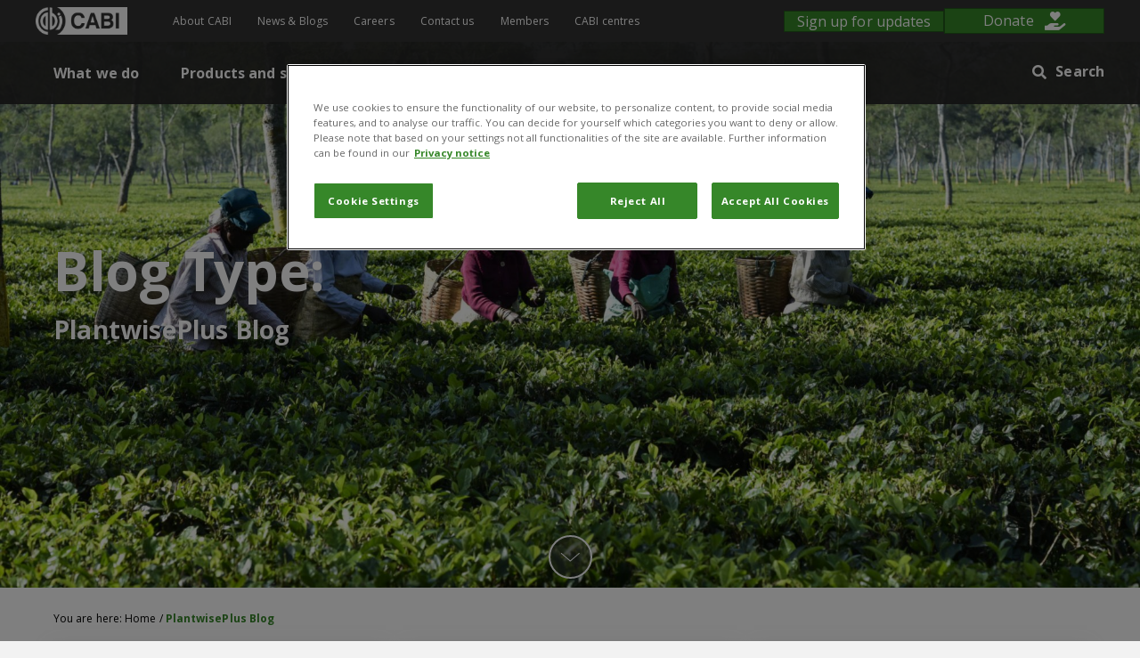

--- FILE ---
content_type: text/html; charset=UTF-8
request_url: https://www.cabi.org/blog-type/plantwise-blog/
body_size: 437145
content:
<!DOCTYPE html>
<html lang="en-GB">
<head>
<meta charset="UTF-8" />
<meta name='viewport' content='width=device-width, initial-scale=1.0' />
<meta http-equiv='X-UA-Compatible' content='IE=edge' />
<link rel="profile" href="https://gmpg.org/xfn/11" />
<meta name='robots' content='index, follow, max-image-preview:large, max-snippet:-1, max-video-preview:-1' />

	<!-- This site is optimized with the Yoast SEO plugin v26.7 - https://yoast.com/wordpress/plugins/seo/ -->
	<title>PlantwisePlus Blog Archives - CABI.org</title>
	<link rel="canonical" href="https://www.cabi.org/blog-type/plantwise-blog/" />
	<link rel="next" href="https://www.cabi.org/blog-type/plantwise-blog/page/2/" />
	<meta property="og:locale" content="en_GB" />
	<meta property="og:type" content="article" />
	<meta property="og:title" content="PlantwisePlus Blog Archives - CABI.org" />
	<meta property="og:url" content="https://www.cabi.org/blog-type/plantwise-blog/" />
	<meta property="og:site_name" content="CABI.org" />
	<meta name="twitter:card" content="summary_large_image" />
	<meta name="twitter:site" content="@CABI_News" />
	<script type="application/ld+json" class="yoast-schema-graph">{"@context":"https://schema.org","@graph":[{"@type":"CollectionPage","@id":"https://www.cabi.org/blog-type/plantwise-blog/","url":"https://www.cabi.org/blog-type/plantwise-blog/","name":"PlantwisePlus Blog Archives - CABI.org","isPartOf":{"@id":"https://www.cabi.org/#website"},"primaryImageOfPage":{"@id":"https://www.cabi.org/blog-type/plantwise-blog/#primaryimage"},"image":{"@id":"https://www.cabi.org/blog-type/plantwise-blog/#primaryimage"},"thumbnailUrl":"https://www.cabi.org/wp-content/uploads/University-Plant-Clinic-Picture-1.jpg","breadcrumb":{"@id":"https://www.cabi.org/blog-type/plantwise-blog/#breadcrumb"},"inLanguage":"en-GB"},{"@type":"ImageObject","inLanguage":"en-GB","@id":"https://www.cabi.org/blog-type/plantwise-blog/#primaryimage","url":"https://www.cabi.org/wp-content/uploads/University-Plant-Clinic-Picture-1.jpg","contentUrl":"https://www.cabi.org/wp-content/uploads/University-Plant-Clinic-Picture-1.jpg","width":1000,"height":750,"caption":"University Plant Clinic Picture (1)"},{"@type":"BreadcrumbList","@id":"https://www.cabi.org/blog-type/plantwise-blog/#breadcrumb","itemListElement":[{"@type":"ListItem","position":1,"name":"Home","item":"https://www.cabi.org/"},{"@type":"ListItem","position":2,"name":"PlantwisePlus Blog"}]},{"@type":"WebSite","@id":"https://www.cabi.org/#website","url":"https://www.cabi.org/","name":"CABI.org","description":"Improving lives by solving problems in agriculture and the environment","potentialAction":[{"@type":"SearchAction","target":{"@type":"EntryPoint","urlTemplate":"https://www.cabi.org/?s={search_term_string}"},"query-input":{"@type":"PropertyValueSpecification","valueRequired":true,"valueName":"search_term_string"}}],"inLanguage":"en-GB"}]}</script>
	<!-- / Yoast SEO plugin. -->


<link rel='dns-prefetch' href='//a.omappapi.com' />
<link rel='dns-prefetch' href='//fonts.googleapis.com' />
<link href='https://fonts.gstatic.com' crossorigin rel='preconnect' />
<link href='//hb.wpmucdn.com' rel='preconnect' />
<link href='http://fonts.googleapis.com' rel='preconnect' />
<link href='//fonts.gstatic.com' crossorigin='' rel='preconnect' />
<link rel="alternate" type="application/rss+xml" title="CABI.org &raquo; Feed" href="https://www.cabi.org/feed/" />
<link rel="alternate" type="application/rss+xml" title="CABI.org &raquo; Comments Feed" href="https://www.cabi.org/comments/feed/" />
<link rel="alternate" type="application/rss+xml" title="CABI.org &raquo; PlantwisePlus Blog Blog Type Feed" href="https://www.cabi.org/blog-type/plantwise-blog/feed/" />
<link rel="preload" href="https://www.cabi.org/wp-content/plugins/bb-plugin/fonts/fontawesome/5.15.4/webfonts/fa-solid-900.woff2" as="font" type="font/woff2" crossorigin="anonymous">
<link rel="preload" href="https://www.cabi.org/wp-content/plugins/bb-plugin/fonts/fontawesome/5.15.4/webfonts/fa-brands-400.woff2" as="font" type="font/woff2" crossorigin="anonymous">
<link rel="preload" href="https://www.cabi.org/wp-content/plugins/bb-plugin/fonts/fontawesome/5.15.4/webfonts/fa-regular-400.woff2" as="font" type="font/woff2" crossorigin="anonymous">
<style id='wp-img-auto-sizes-contain-inline-css'>
img:is([sizes=auto i],[sizes^="auto," i]){contain-intrinsic-size:3000px 1500px}
/*# sourceURL=wp-img-auto-sizes-contain-inline-css */
</style>
<style id='wp-emoji-styles-inline-css'>

	img.wp-smiley, img.emoji {
		display: inline !important;
		border: none !important;
		box-shadow: none !important;
		height: 1em !important;
		width: 1em !important;
		margin: 0 0.07em !important;
		vertical-align: -0.1em !important;
		background: none !important;
		padding: 0 !important;
	}
/*# sourceURL=wp-emoji-styles-inline-css */
</style>
<link rel='stylesheet' id='wp-block-library-css' href='https://www.cabi.org/wp-includes/css/dist/block-library/style.min.css?ver=6.9' media='all' />
<style id='global-styles-inline-css'>
:root{--wp--preset--aspect-ratio--square: 1;--wp--preset--aspect-ratio--4-3: 4/3;--wp--preset--aspect-ratio--3-4: 3/4;--wp--preset--aspect-ratio--3-2: 3/2;--wp--preset--aspect-ratio--2-3: 2/3;--wp--preset--aspect-ratio--16-9: 16/9;--wp--preset--aspect-ratio--9-16: 9/16;--wp--preset--color--black: #000000;--wp--preset--color--cyan-bluish-gray: #abb8c3;--wp--preset--color--white: #ffffff;--wp--preset--color--pale-pink: #f78da7;--wp--preset--color--vivid-red: #cf2e2e;--wp--preset--color--luminous-vivid-orange: #ff6900;--wp--preset--color--luminous-vivid-amber: #fcb900;--wp--preset--color--light-green-cyan: #7bdcb5;--wp--preset--color--vivid-green-cyan: #00d084;--wp--preset--color--pale-cyan-blue: #8ed1fc;--wp--preset--color--vivid-cyan-blue: #0693e3;--wp--preset--color--vivid-purple: #9b51e0;--wp--preset--color--fl-heading-text: #000000;--wp--preset--color--fl-body-bg: #f2f2f2;--wp--preset--color--fl-body-text: #333333;--wp--preset--color--fl-accent: #368729;--wp--preset--color--fl-accent-hover: #368729;--wp--preset--color--fl-topbar-bg: #ffffff;--wp--preset--color--fl-topbar-text: #000000;--wp--preset--color--fl-topbar-link: #428bca;--wp--preset--color--fl-topbar-hover: #428bca;--wp--preset--color--fl-header-bg: #ffffff;--wp--preset--color--fl-header-text: #000000;--wp--preset--color--fl-header-link: #428bca;--wp--preset--color--fl-header-hover: #428bca;--wp--preset--color--fl-nav-bg: #ffffff;--wp--preset--color--fl-nav-link: #428bca;--wp--preset--color--fl-nav-hover: #428bca;--wp--preset--color--fl-content-bg: #ffffff;--wp--preset--color--fl-footer-widgets-bg: #ffffff;--wp--preset--color--fl-footer-widgets-text: #000000;--wp--preset--color--fl-footer-widgets-link: #428bca;--wp--preset--color--fl-footer-widgets-hover: #428bca;--wp--preset--color--fl-footer-bg: #ffffff;--wp--preset--color--fl-footer-text: #000000;--wp--preset--color--fl-footer-link: #428bca;--wp--preset--color--fl-footer-hover: #428bca;--wp--preset--gradient--vivid-cyan-blue-to-vivid-purple: linear-gradient(135deg,rgb(6,147,227) 0%,rgb(155,81,224) 100%);--wp--preset--gradient--light-green-cyan-to-vivid-green-cyan: linear-gradient(135deg,rgb(122,220,180) 0%,rgb(0,208,130) 100%);--wp--preset--gradient--luminous-vivid-amber-to-luminous-vivid-orange: linear-gradient(135deg,rgb(252,185,0) 0%,rgb(255,105,0) 100%);--wp--preset--gradient--luminous-vivid-orange-to-vivid-red: linear-gradient(135deg,rgb(255,105,0) 0%,rgb(207,46,46) 100%);--wp--preset--gradient--very-light-gray-to-cyan-bluish-gray: linear-gradient(135deg,rgb(238,238,238) 0%,rgb(169,184,195) 100%);--wp--preset--gradient--cool-to-warm-spectrum: linear-gradient(135deg,rgb(74,234,220) 0%,rgb(151,120,209) 20%,rgb(207,42,186) 40%,rgb(238,44,130) 60%,rgb(251,105,98) 80%,rgb(254,248,76) 100%);--wp--preset--gradient--blush-light-purple: linear-gradient(135deg,rgb(255,206,236) 0%,rgb(152,150,240) 100%);--wp--preset--gradient--blush-bordeaux: linear-gradient(135deg,rgb(254,205,165) 0%,rgb(254,45,45) 50%,rgb(107,0,62) 100%);--wp--preset--gradient--luminous-dusk: linear-gradient(135deg,rgb(255,203,112) 0%,rgb(199,81,192) 50%,rgb(65,88,208) 100%);--wp--preset--gradient--pale-ocean: linear-gradient(135deg,rgb(255,245,203) 0%,rgb(182,227,212) 50%,rgb(51,167,181) 100%);--wp--preset--gradient--electric-grass: linear-gradient(135deg,rgb(202,248,128) 0%,rgb(113,206,126) 100%);--wp--preset--gradient--midnight: linear-gradient(135deg,rgb(2,3,129) 0%,rgb(40,116,252) 100%);--wp--preset--font-size--small: 13px;--wp--preset--font-size--medium: 20px;--wp--preset--font-size--large: 36px;--wp--preset--font-size--x-large: 42px;--wp--preset--spacing--20: 0.44rem;--wp--preset--spacing--30: 0.67rem;--wp--preset--spacing--40: 1rem;--wp--preset--spacing--50: 1.5rem;--wp--preset--spacing--60: 2.25rem;--wp--preset--spacing--70: 3.38rem;--wp--preset--spacing--80: 5.06rem;--wp--preset--shadow--natural: 6px 6px 9px rgba(0, 0, 0, 0.2);--wp--preset--shadow--deep: 12px 12px 50px rgba(0, 0, 0, 0.4);--wp--preset--shadow--sharp: 6px 6px 0px rgba(0, 0, 0, 0.2);--wp--preset--shadow--outlined: 6px 6px 0px -3px rgb(255, 255, 255), 6px 6px rgb(0, 0, 0);--wp--preset--shadow--crisp: 6px 6px 0px rgb(0, 0, 0);}:where(.is-layout-flex){gap: 0.5em;}:where(.is-layout-grid){gap: 0.5em;}body .is-layout-flex{display: flex;}.is-layout-flex{flex-wrap: wrap;align-items: center;}.is-layout-flex > :is(*, div){margin: 0;}body .is-layout-grid{display: grid;}.is-layout-grid > :is(*, div){margin: 0;}:where(.wp-block-columns.is-layout-flex){gap: 2em;}:where(.wp-block-columns.is-layout-grid){gap: 2em;}:where(.wp-block-post-template.is-layout-flex){gap: 1.25em;}:where(.wp-block-post-template.is-layout-grid){gap: 1.25em;}.has-black-color{color: var(--wp--preset--color--black) !important;}.has-cyan-bluish-gray-color{color: var(--wp--preset--color--cyan-bluish-gray) !important;}.has-white-color{color: var(--wp--preset--color--white) !important;}.has-pale-pink-color{color: var(--wp--preset--color--pale-pink) !important;}.has-vivid-red-color{color: var(--wp--preset--color--vivid-red) !important;}.has-luminous-vivid-orange-color{color: var(--wp--preset--color--luminous-vivid-orange) !important;}.has-luminous-vivid-amber-color{color: var(--wp--preset--color--luminous-vivid-amber) !important;}.has-light-green-cyan-color{color: var(--wp--preset--color--light-green-cyan) !important;}.has-vivid-green-cyan-color{color: var(--wp--preset--color--vivid-green-cyan) !important;}.has-pale-cyan-blue-color{color: var(--wp--preset--color--pale-cyan-blue) !important;}.has-vivid-cyan-blue-color{color: var(--wp--preset--color--vivid-cyan-blue) !important;}.has-vivid-purple-color{color: var(--wp--preset--color--vivid-purple) !important;}.has-black-background-color{background-color: var(--wp--preset--color--black) !important;}.has-cyan-bluish-gray-background-color{background-color: var(--wp--preset--color--cyan-bluish-gray) !important;}.has-white-background-color{background-color: var(--wp--preset--color--white) !important;}.has-pale-pink-background-color{background-color: var(--wp--preset--color--pale-pink) !important;}.has-vivid-red-background-color{background-color: var(--wp--preset--color--vivid-red) !important;}.has-luminous-vivid-orange-background-color{background-color: var(--wp--preset--color--luminous-vivid-orange) !important;}.has-luminous-vivid-amber-background-color{background-color: var(--wp--preset--color--luminous-vivid-amber) !important;}.has-light-green-cyan-background-color{background-color: var(--wp--preset--color--light-green-cyan) !important;}.has-vivid-green-cyan-background-color{background-color: var(--wp--preset--color--vivid-green-cyan) !important;}.has-pale-cyan-blue-background-color{background-color: var(--wp--preset--color--pale-cyan-blue) !important;}.has-vivid-cyan-blue-background-color{background-color: var(--wp--preset--color--vivid-cyan-blue) !important;}.has-vivid-purple-background-color{background-color: var(--wp--preset--color--vivid-purple) !important;}.has-black-border-color{border-color: var(--wp--preset--color--black) !important;}.has-cyan-bluish-gray-border-color{border-color: var(--wp--preset--color--cyan-bluish-gray) !important;}.has-white-border-color{border-color: var(--wp--preset--color--white) !important;}.has-pale-pink-border-color{border-color: var(--wp--preset--color--pale-pink) !important;}.has-vivid-red-border-color{border-color: var(--wp--preset--color--vivid-red) !important;}.has-luminous-vivid-orange-border-color{border-color: var(--wp--preset--color--luminous-vivid-orange) !important;}.has-luminous-vivid-amber-border-color{border-color: var(--wp--preset--color--luminous-vivid-amber) !important;}.has-light-green-cyan-border-color{border-color: var(--wp--preset--color--light-green-cyan) !important;}.has-vivid-green-cyan-border-color{border-color: var(--wp--preset--color--vivid-green-cyan) !important;}.has-pale-cyan-blue-border-color{border-color: var(--wp--preset--color--pale-cyan-blue) !important;}.has-vivid-cyan-blue-border-color{border-color: var(--wp--preset--color--vivid-cyan-blue) !important;}.has-vivid-purple-border-color{border-color: var(--wp--preset--color--vivid-purple) !important;}.has-vivid-cyan-blue-to-vivid-purple-gradient-background{background: var(--wp--preset--gradient--vivid-cyan-blue-to-vivid-purple) !important;}.has-light-green-cyan-to-vivid-green-cyan-gradient-background{background: var(--wp--preset--gradient--light-green-cyan-to-vivid-green-cyan) !important;}.has-luminous-vivid-amber-to-luminous-vivid-orange-gradient-background{background: var(--wp--preset--gradient--luminous-vivid-amber-to-luminous-vivid-orange) !important;}.has-luminous-vivid-orange-to-vivid-red-gradient-background{background: var(--wp--preset--gradient--luminous-vivid-orange-to-vivid-red) !important;}.has-very-light-gray-to-cyan-bluish-gray-gradient-background{background: var(--wp--preset--gradient--very-light-gray-to-cyan-bluish-gray) !important;}.has-cool-to-warm-spectrum-gradient-background{background: var(--wp--preset--gradient--cool-to-warm-spectrum) !important;}.has-blush-light-purple-gradient-background{background: var(--wp--preset--gradient--blush-light-purple) !important;}.has-blush-bordeaux-gradient-background{background: var(--wp--preset--gradient--blush-bordeaux) !important;}.has-luminous-dusk-gradient-background{background: var(--wp--preset--gradient--luminous-dusk) !important;}.has-pale-ocean-gradient-background{background: var(--wp--preset--gradient--pale-ocean) !important;}.has-electric-grass-gradient-background{background: var(--wp--preset--gradient--electric-grass) !important;}.has-midnight-gradient-background{background: var(--wp--preset--gradient--midnight) !important;}.has-small-font-size{font-size: var(--wp--preset--font-size--small) !important;}.has-medium-font-size{font-size: var(--wp--preset--font-size--medium) !important;}.has-large-font-size{font-size: var(--wp--preset--font-size--large) !important;}.has-x-large-font-size{font-size: var(--wp--preset--font-size--x-large) !important;}
/*# sourceURL=global-styles-inline-css */
</style>

<style id='classic-theme-styles-inline-css'>
/*! This file is auto-generated */
.wp-block-button__link{color:#fff;background-color:#32373c;border-radius:9999px;box-shadow:none;text-decoration:none;padding:calc(.667em + 2px) calc(1.333em + 2px);font-size:1.125em}.wp-block-file__button{background:#32373c;color:#fff;text-decoration:none}
/*# sourceURL=/wp-includes/css/classic-themes.min.css */
</style>
<link rel='stylesheet' id='mediaelement-css' href='https://www.cabi.org/wp-includes/js/mediaelement/mediaelementplayer-legacy.min.css?ver=4.2.17' media='all' />
<link rel='stylesheet' id='wp-mediaelement-css' href='https://www.cabi.org/wp-includes/js/mediaelement/wp-mediaelement.min.css?ver=6.9' media='all' />
<link rel='stylesheet' id='view_editor_gutenberg_frontend_assets-css' href='https://www.cabi.org/wp-content/plugins/wp-views/public/css/views-frontend.css?ver=3.6.21' media='all' />
<style id='view_editor_gutenberg_frontend_assets-inline-css'>
.wpv-sort-list-dropdown.wpv-sort-list-dropdown-style-default > span.wpv-sort-list,.wpv-sort-list-dropdown.wpv-sort-list-dropdown-style-default .wpv-sort-list-item {border-color: #cdcdcd;}.wpv-sort-list-dropdown.wpv-sort-list-dropdown-style-default .wpv-sort-list-item a {color: #444;background-color: #fff;}.wpv-sort-list-dropdown.wpv-sort-list-dropdown-style-default a:hover,.wpv-sort-list-dropdown.wpv-sort-list-dropdown-style-default a:focus {color: #000;background-color: #eee;}.wpv-sort-list-dropdown.wpv-sort-list-dropdown-style-default .wpv-sort-list-item.wpv-sort-list-current a {color: #000;background-color: #eee;}
.wpv-sort-list-dropdown.wpv-sort-list-dropdown-style-default > span.wpv-sort-list,.wpv-sort-list-dropdown.wpv-sort-list-dropdown-style-default .wpv-sort-list-item {border-color: #cdcdcd;}.wpv-sort-list-dropdown.wpv-sort-list-dropdown-style-default .wpv-sort-list-item a {color: #444;background-color: #fff;}.wpv-sort-list-dropdown.wpv-sort-list-dropdown-style-default a:hover,.wpv-sort-list-dropdown.wpv-sort-list-dropdown-style-default a:focus {color: #000;background-color: #eee;}.wpv-sort-list-dropdown.wpv-sort-list-dropdown-style-default .wpv-sort-list-item.wpv-sort-list-current a {color: #000;background-color: #eee;}.wpv-sort-list-dropdown.wpv-sort-list-dropdown-style-grey > span.wpv-sort-list,.wpv-sort-list-dropdown.wpv-sort-list-dropdown-style-grey .wpv-sort-list-item {border-color: #cdcdcd;}.wpv-sort-list-dropdown.wpv-sort-list-dropdown-style-grey .wpv-sort-list-item a {color: #444;background-color: #eeeeee;}.wpv-sort-list-dropdown.wpv-sort-list-dropdown-style-grey a:hover,.wpv-sort-list-dropdown.wpv-sort-list-dropdown-style-grey a:focus {color: #000;background-color: #e5e5e5;}.wpv-sort-list-dropdown.wpv-sort-list-dropdown-style-grey .wpv-sort-list-item.wpv-sort-list-current a {color: #000;background-color: #e5e5e5;}
.wpv-sort-list-dropdown.wpv-sort-list-dropdown-style-default > span.wpv-sort-list,.wpv-sort-list-dropdown.wpv-sort-list-dropdown-style-default .wpv-sort-list-item {border-color: #cdcdcd;}.wpv-sort-list-dropdown.wpv-sort-list-dropdown-style-default .wpv-sort-list-item a {color: #444;background-color: #fff;}.wpv-sort-list-dropdown.wpv-sort-list-dropdown-style-default a:hover,.wpv-sort-list-dropdown.wpv-sort-list-dropdown-style-default a:focus {color: #000;background-color: #eee;}.wpv-sort-list-dropdown.wpv-sort-list-dropdown-style-default .wpv-sort-list-item.wpv-sort-list-current a {color: #000;background-color: #eee;}.wpv-sort-list-dropdown.wpv-sort-list-dropdown-style-grey > span.wpv-sort-list,.wpv-sort-list-dropdown.wpv-sort-list-dropdown-style-grey .wpv-sort-list-item {border-color: #cdcdcd;}.wpv-sort-list-dropdown.wpv-sort-list-dropdown-style-grey .wpv-sort-list-item a {color: #444;background-color: #eeeeee;}.wpv-sort-list-dropdown.wpv-sort-list-dropdown-style-grey a:hover,.wpv-sort-list-dropdown.wpv-sort-list-dropdown-style-grey a:focus {color: #000;background-color: #e5e5e5;}.wpv-sort-list-dropdown.wpv-sort-list-dropdown-style-grey .wpv-sort-list-item.wpv-sort-list-current a {color: #000;background-color: #e5e5e5;}.wpv-sort-list-dropdown.wpv-sort-list-dropdown-style-blue > span.wpv-sort-list,.wpv-sort-list-dropdown.wpv-sort-list-dropdown-style-blue .wpv-sort-list-item {border-color: #0099cc;}.wpv-sort-list-dropdown.wpv-sort-list-dropdown-style-blue .wpv-sort-list-item a {color: #444;background-color: #cbddeb;}.wpv-sort-list-dropdown.wpv-sort-list-dropdown-style-blue a:hover,.wpv-sort-list-dropdown.wpv-sort-list-dropdown-style-blue a:focus {color: #000;background-color: #95bedd;}.wpv-sort-list-dropdown.wpv-sort-list-dropdown-style-blue .wpv-sort-list-item.wpv-sort-list-current a {color: #000;background-color: #95bedd;}
/*# sourceURL=view_editor_gutenberg_frontend_assets-inline-css */
</style>
<link rel='stylesheet' id='related-frontend-css-css' href='https://www.cabi.org/wp-content/plugins/related/css/frontend-style.css?ver=3.5.0' media='all' />
<link rel='stylesheet' id='font-awesome-5-css' href='https://www.cabi.org/wp-content/plugins/bb-plugin/fonts/fontawesome/5.15.4/css/all.min.css?ver=2.10.0.5' media='all' />
<style id='fl-builder-layout-128309-inline-css'>
.fl-builder-content *,.fl-builder-content *:before,.fl-builder-content *:after {-webkit-box-sizing: border-box;-moz-box-sizing: border-box;box-sizing: border-box;}.fl-row:before,.fl-row:after,.fl-row-content:before,.fl-row-content:after,.fl-col-group:before,.fl-col-group:after,.fl-col:before,.fl-col:after,.fl-module:not([data-accepts]):before,.fl-module:not([data-accepts]):after,.fl-module-content:before,.fl-module-content:after {display: table;content: " ";}.fl-row:after,.fl-row-content:after,.fl-col-group:after,.fl-col:after,.fl-module:not([data-accepts]):after,.fl-module-content:after {clear: both;}.fl-clear {clear: both;}.fl-row,.fl-row-content {margin-left: auto;margin-right: auto;min-width: 0;}.fl-row-content-wrap {position: relative;}.fl-builder-mobile .fl-row-bg-photo .fl-row-content-wrap {background-attachment: scroll;}.fl-row-bg-video,.fl-row-bg-video .fl-row-content,.fl-row-bg-embed,.fl-row-bg-embed .fl-row-content {position: relative;}.fl-row-bg-video .fl-bg-video,.fl-row-bg-embed .fl-bg-embed-code {bottom: 0;left: 0;overflow: hidden;position: absolute;right: 0;top: 0;}.fl-row-bg-video .fl-bg-video video,.fl-row-bg-embed .fl-bg-embed-code video {bottom: 0;left: 0px;max-width: none;position: absolute;right: 0;top: 0px;}.fl-row-bg-video .fl-bg-video video {min-width: 100%;min-height: 100%;width: auto;height: auto;}.fl-row-bg-video .fl-bg-video iframe,.fl-row-bg-embed .fl-bg-embed-code iframe {pointer-events: none;width: 100vw;height: 56.25vw; max-width: none;min-height: 100vh;min-width: 177.77vh; position: absolute;top: 50%;left: 50%;-ms-transform: translate(-50%, -50%); -webkit-transform: translate(-50%, -50%); transform: translate(-50%, -50%);}.fl-bg-video-fallback {background-position: 50% 50%;background-repeat: no-repeat;background-size: cover;bottom: 0px;left: 0px;position: absolute;right: 0px;top: 0px;}.fl-row-bg-slideshow,.fl-row-bg-slideshow .fl-row-content {position: relative;}.fl-row .fl-bg-slideshow {bottom: 0;left: 0;overflow: hidden;position: absolute;right: 0;top: 0;z-index: 0;}.fl-builder-edit .fl-row .fl-bg-slideshow * {bottom: 0;height: auto !important;left: 0;position: absolute !important;right: 0;top: 0;}.fl-row-bg-overlay .fl-row-content-wrap:after {border-radius: inherit;content: '';display: block;position: absolute;top: 0;right: 0;bottom: 0;left: 0;z-index: 0;}.fl-row-bg-overlay .fl-row-content {position: relative;z-index: 1;}.fl-row-default-height .fl-row-content-wrap,.fl-row-custom-height .fl-row-content-wrap {display: -webkit-box;display: -webkit-flex;display: -ms-flexbox;display: flex;min-height: 100vh;}.fl-row-overlap-top .fl-row-content-wrap {display: -webkit-inline-box;display: -webkit-inline-flex;display: -moz-inline-box;display: -ms-inline-flexbox;display: inline-flex;width: 100%;}.fl-row-default-height .fl-row-content-wrap,.fl-row-custom-height .fl-row-content-wrap {min-height: 0;}.fl-row-default-height .fl-row-content,.fl-row-full-height .fl-row-content,.fl-row-custom-height .fl-row-content {-webkit-box-flex: 1 1 auto; -moz-box-flex: 1 1 auto;-webkit-flex: 1 1 auto;-ms-flex: 1 1 auto;flex: 1 1 auto;}.fl-row-default-height .fl-row-full-width.fl-row-content,.fl-row-full-height .fl-row-full-width.fl-row-content,.fl-row-custom-height .fl-row-full-width.fl-row-content {max-width: 100%;width: 100%;}.fl-row-default-height.fl-row-align-center .fl-row-content-wrap,.fl-row-full-height.fl-row-align-center .fl-row-content-wrap,.fl-row-custom-height.fl-row-align-center .fl-row-content-wrap {-webkit-align-items: center;-webkit-box-align: center;-webkit-box-pack: center;-webkit-justify-content: center;-ms-flex-align: center;-ms-flex-pack: center;justify-content: center;align-items: center;}.fl-row-default-height.fl-row-align-bottom .fl-row-content-wrap,.fl-row-full-height.fl-row-align-bottom .fl-row-content-wrap,.fl-row-custom-height.fl-row-align-bottom .fl-row-content-wrap {-webkit-align-items: flex-end;-webkit-justify-content: flex-end;-webkit-box-align: end;-webkit-box-pack: end;-ms-flex-align: end;-ms-flex-pack: end;justify-content: flex-end;align-items: flex-end;}.fl-col-group-equal-height {display: flex;flex-wrap: wrap;width: 100%;}.fl-col-group-equal-height.fl-col-group-has-child-loading {flex-wrap: nowrap;}.fl-col-group-equal-height .fl-col,.fl-col-group-equal-height .fl-col-content {display: flex;flex: 1 1 auto;}.fl-col-group-equal-height .fl-col-content {flex-direction: column;flex-shrink: 1;min-width: 1px;max-width: 100%;width: 100%;}.fl-col-group-equal-height:before,.fl-col-group-equal-height .fl-col:before,.fl-col-group-equal-height .fl-col-content:before,.fl-col-group-equal-height:after,.fl-col-group-equal-height .fl-col:after,.fl-col-group-equal-height .fl-col-content:after{content: none;}.fl-col-group-nested.fl-col-group-equal-height.fl-col-group-align-top .fl-col-content,.fl-col-group-equal-height.fl-col-group-align-top .fl-col-content {justify-content: flex-start;}.fl-col-group-nested.fl-col-group-equal-height.fl-col-group-align-center .fl-col-content,.fl-col-group-equal-height.fl-col-group-align-center .fl-col-content {justify-content: center;}.fl-col-group-nested.fl-col-group-equal-height.fl-col-group-align-bottom .fl-col-content,.fl-col-group-equal-height.fl-col-group-align-bottom .fl-col-content {justify-content: flex-end;}.fl-col-group-equal-height.fl-col-group-align-center .fl-col-group {width: 100%;}.fl-col {float: left;min-height: 1px;}.fl-col-bg-overlay .fl-col-content {position: relative;}.fl-col-bg-overlay .fl-col-content:after {border-radius: inherit;content: '';display: block;position: absolute;top: 0;right: 0;bottom: 0;left: 0;z-index: 0;}.fl-col-bg-overlay .fl-module {position: relative;z-index: 2;}.single:not(.woocommerce).single-fl-builder-template .fl-content {width: 100%;}.fl-builder-layer {position: absolute;top:0;left:0;right: 0;bottom: 0;z-index: 0;pointer-events: none;overflow: hidden;}.fl-builder-shape-layer {z-index: 0;}.fl-builder-shape-layer.fl-builder-bottom-edge-layer {z-index: 1;}.fl-row-bg-overlay .fl-builder-shape-layer {z-index: 1;}.fl-row-bg-overlay .fl-builder-shape-layer.fl-builder-bottom-edge-layer {z-index: 2;}.fl-row-has-layers .fl-row-content {z-index: 1;}.fl-row-bg-overlay .fl-row-content {z-index: 2;}.fl-builder-layer > * {display: block;position: absolute;top:0;left:0;width: 100%;}.fl-builder-layer + .fl-row-content {position: relative;}.fl-builder-layer .fl-shape {fill: #aaa;stroke: none;stroke-width: 0;width:100%;}@supports (-webkit-touch-callout: inherit) {.fl-row.fl-row-bg-parallax .fl-row-content-wrap,.fl-row.fl-row-bg-fixed .fl-row-content-wrap {background-position: center !important;background-attachment: scroll !important;}}@supports (-webkit-touch-callout: none) {.fl-row.fl-row-bg-fixed .fl-row-content-wrap {background-position: center !important;background-attachment: scroll !important;}}.fl-clearfix:before,.fl-clearfix:after {display: table;content: " ";}.fl-clearfix:after {clear: both;}.sr-only {position: absolute;width: 1px;height: 1px;padding: 0;overflow: hidden;clip: rect(0,0,0,0);white-space: nowrap;border: 0;}.fl-builder-content .fl-button:is(a, button),.fl-builder-content a.fl-button:visited {border-radius: 4px;display: inline-block;font-size: 16px;font-weight: normal;line-height: 18px;padding: 12px 24px;text-decoration: none;text-shadow: none;}.fl-builder-content .fl-button:hover {text-decoration: none;}.fl-builder-content .fl-button:active {position: relative;top: 1px;}.fl-builder-content .fl-button-width-full .fl-button {width: 100%;display: block;text-align: center;}.fl-builder-content .fl-button-width-custom .fl-button {display: inline-block;text-align: center;max-width: 100%;}.fl-builder-content .fl-button-left {text-align: left;}.fl-builder-content .fl-button-center {text-align: center;}.fl-builder-content .fl-button-right {text-align: right;}.fl-builder-content .fl-button i {font-size: 1.3em;height: auto;margin-right:8px;vertical-align: middle;width: auto;}.fl-builder-content .fl-button i.fl-button-icon-after {margin-left: 8px;margin-right: 0;}.fl-builder-content .fl-button-has-icon .fl-button-text {vertical-align: middle;}.fl-icon-wrap {display: inline-block;}.fl-icon {display: table-cell;vertical-align: middle;}.fl-icon a {text-decoration: none;}.fl-icon i {float: right;height: auto;width: auto;}.fl-icon i:before {border: none !important;height: auto;width: auto;}.fl-icon-text {display: table-cell;text-align: left;padding-left: 15px;vertical-align: middle;}.fl-icon-text-empty {display: none;}.fl-icon-text *:last-child {margin: 0 !important;padding: 0 !important;}.fl-icon-text a {text-decoration: none;}.fl-icon-text span {display: block;}.fl-icon-text span.mce-edit-focus {min-width: 1px;}.fl-module img {max-width: 100%;}.fl-photo {line-height: 0;position: relative;}.fl-photo-align-left {text-align: left;}.fl-photo-align-center {text-align: center;}.fl-photo-align-right {text-align: right;}.fl-photo-content {display: inline-block;line-height: 0;position: relative;max-width: 100%;}.fl-photo-img-svg {width: 100%;}.fl-photo-content img {display: inline;height: auto;max-width: 100%;}.fl-photo-crop-circle img {-webkit-border-radius: 100%;-moz-border-radius: 100%;border-radius: 100%;}.fl-photo-caption {font-size: 13px;line-height: 18px;overflow: hidden;text-overflow: ellipsis;}.fl-photo-caption-below {padding-bottom: 20px;padding-top: 10px;}.fl-photo-caption-hover {background: rgba(0,0,0,0.7);bottom: 0;color: #fff;left: 0;opacity: 0;filter: alpha(opacity = 0);padding: 10px 15px;position: absolute;right: 0;-webkit-transition:opacity 0.3s ease-in;-moz-transition:opacity 0.3s ease-in;transition:opacity 0.3s ease-in;}.fl-photo-content:hover .fl-photo-caption-hover {opacity: 100;filter: alpha(opacity = 100);}.fl-builder-pagination,.fl-builder-pagination-load-more {padding: 40px 0;}.fl-builder-pagination ul.page-numbers {list-style: none;margin: 0;padding: 0;text-align: center;}.fl-builder-pagination li {display: inline-block;list-style: none;margin: 0;padding: 0;}.fl-builder-pagination li a.page-numbers,.fl-builder-pagination li span.page-numbers {border: 1px solid #e6e6e6;display: inline-block;padding: 5px 10px;margin: 0 0 5px;}.fl-builder-pagination li a.page-numbers:hover,.fl-builder-pagination li span.current {background: #f5f5f5;text-decoration: none;}.fl-slideshow,.fl-slideshow * {-webkit-box-sizing: content-box;-moz-box-sizing: content-box;box-sizing: content-box;}.fl-slideshow .fl-slideshow-image img {max-width: none !important;}.fl-slideshow-social {line-height: 0 !important;}.fl-slideshow-social * {margin: 0 !important;}.fl-builder-content .bx-wrapper .bx-viewport {background: transparent;border: none;box-shadow: none;left: 0;}.mfp-wrap button.mfp-arrow,.mfp-wrap button.mfp-arrow:active,.mfp-wrap button.mfp-arrow:hover,.mfp-wrap button.mfp-arrow:focus {background: transparent !important;border: none !important;outline: none;position: absolute;top: 50%;box-shadow: none !important;}.mfp-wrap .mfp-close,.mfp-wrap .mfp-close:active,.mfp-wrap .mfp-close:hover,.mfp-wrap .mfp-close:focus {background: transparent !important;border: none !important;outline: none;position: absolute;top: 0;box-shadow: none !important;}.admin-bar .mfp-wrap .mfp-close,.admin-bar .mfp-wrap .mfp-close:active,.admin-bar .mfp-wrap .mfp-close:hover,.admin-bar .mfp-wrap .mfp-close:focus {top: 32px!important;}img.mfp-img {padding: 0;}.mfp-counter {display: none;}.mfp-wrap .mfp-preloader.fa {font-size: 30px;}.fl-form-field {margin-bottom: 15px;}.fl-form-field input.fl-form-error {border-color: #DD6420;}.fl-form-error-message {clear: both;color: #DD6420;display: none;padding-top: 8px;font-size: 12px;font-weight: lighter;}.fl-form-button-disabled {opacity: 0.5;}.fl-animation {opacity: 0;}body.fl-no-js .fl-animation {opacity: 1;}.fl-builder-preview .fl-animation,.fl-builder-edit .fl-animation,.fl-animated {opacity: 1;}.fl-animated {animation-fill-mode: both;}.fl-button.fl-button-icon-animation i {width: 0 !important;opacity: 0;transition: all 0.2s ease-out;}.fl-button.fl-button-icon-animation:hover i {opacity: 1 !important;}.fl-button.fl-button-icon-animation i.fl-button-icon-after {margin-left: 0px !important;}.fl-button.fl-button-icon-animation:hover i.fl-button-icon-after {margin-left: 10px !important;}.fl-button.fl-button-icon-animation i.fl-button-icon-before {margin-right: 0 !important;}.fl-button.fl-button-icon-animation:hover i.fl-button-icon-before {margin-right: 20px !important;margin-left: -10px;}@media (max-width: 1200px) {}@media (max-width: 1000px) { .fl-col-group.fl-col-group-medium-reversed {display: -webkit-flex;display: flex;-webkit-flex-wrap: wrap-reverse;flex-wrap: wrap-reverse;flex-direction: row-reverse;} }@media (max-width: 768px) { .fl-row-content-wrap {background-attachment: scroll !important;}.fl-row-bg-parallax .fl-row-content-wrap {background-attachment: scroll !important;background-position: center center !important;}.fl-col-group.fl-col-group-equal-height {display: block;}.fl-col-group.fl-col-group-equal-height.fl-col-group-custom-width {display: -webkit-box;display: -webkit-flex;display: flex;}.fl-col-group.fl-col-group-responsive-reversed {display: -webkit-flex;display: flex;-webkit-flex-wrap: wrap-reverse;flex-wrap: wrap-reverse;flex-direction: row-reverse;}.fl-col-group.fl-col-group-responsive-reversed .fl-col:not(.fl-col-small-custom-width) {flex-basis: 100%;width: 100% !important;}.fl-col-group.fl-col-group-medium-reversed:not(.fl-col-group-responsive-reversed) {display: unset;display: unset;-webkit-flex-wrap: unset;flex-wrap: unset;flex-direction: unset;}.fl-col {clear: both;float: none;margin-left: auto;margin-right: auto;width: auto !important;}.fl-col-small:not(.fl-col-small-full-width) {max-width: 400px;}.fl-block-col-resize {display:none;}.fl-row[data-node] .fl-row-content-wrap {margin: 0;padding-left: 0;padding-right: 0;}.fl-row[data-node] .fl-bg-video,.fl-row[data-node] .fl-bg-slideshow {left: 0;right: 0;}.fl-col[data-node] .fl-col-content {margin: 0;padding-left: 0;padding-right: 0;} }@media (min-width: 1201px) {html .fl-visible-large:not(.fl-visible-desktop),html .fl-visible-medium:not(.fl-visible-desktop),html .fl-visible-mobile:not(.fl-visible-desktop) {display: none;}}@media (min-width: 1001px) and (max-width: 1200px) {html .fl-visible-desktop:not(.fl-visible-large),html .fl-visible-medium:not(.fl-visible-large),html .fl-visible-mobile:not(.fl-visible-large) {display: none;}}@media (min-width: 769px) and (max-width: 1000px) {html .fl-visible-desktop:not(.fl-visible-medium),html .fl-visible-large:not(.fl-visible-medium),html .fl-visible-mobile:not(.fl-visible-medium) {display: none;}}@media (max-width: 768px) {html .fl-visible-desktop:not(.fl-visible-mobile),html .fl-visible-large:not(.fl-visible-mobile),html .fl-visible-medium:not(.fl-visible-mobile) {display: none;}}.fl-col-content {display: flex;flex-direction: column;margin-top: 0px;margin-right: 0px;margin-bottom: 0px;margin-left: 0px;padding-top: 0px;padding-right: 0px;padding-bottom: 0px;padding-left: 0px;}.fl-row-fixed-width {max-width: 1200px;}.fl-builder-content > .fl-module-box {margin: 0;}.fl-row-content-wrap, .fl-builder-content > .fl-module-box {margin-top: 0px;margin-right: 0px;margin-bottom: 0px;margin-left: 0px;padding-top: 20px;padding-right: 20px;padding-bottom: 20px;padding-left: 20px;}.fl-module-content, .fl-module:where(.fl-module:not(:has(> .fl-module-content))) {margin-top: 20px;margin-right: 20px;margin-bottom: 20px;margin-left: 20px;}.fl-node-5bd8a8ba5fa60 > .fl-row-content-wrap {background-color: #333333;}.fl-node-5bd8a8ba5fa60 .fl-row-content {max-width: 1200px;} .fl-node-5bd8a8ba5fa60 > .fl-row-content-wrap {padding-top:0px;padding-bottom:0px;}.fl-node-5c8f2c152f005 > .fl-row-content-wrap {background-color: rgba(51,51,51,0.7);}.fl-node-5c8f2c152f005 .fl-row-content {max-width: 1200px;} .fl-node-5c8f2c152f005 > .fl-row-content-wrap {padding-top:0px;padding-right:0px;padding-bottom:0px;padding-left:0px;}.fl-node-5bd8789fd5474 > .fl-row-content-wrap {background-color: rgba(51,51,51,0.7);}.fl-node-5bd8789fd5474 .fl-row-content {max-width: 1200px;} .fl-node-5bd8789fd5474 > .fl-row-content-wrap {padding-top:0px;padding-right:0px;padding-bottom:0px;padding-left:0px;}.fl-node-5bd87fa93eda2 {width: 50.02%;}.fl-node-5bd87fa93eda2 > .fl-col-content {border-top-left-radius: 0px;border-top-right-radius: 0px;border-bottom-left-radius: 0px;border-bottom-right-radius: 0px;box-shadow: 0px 0px 0px 0px rgba(0, 0, 0, 0.5);}@media(max-width: 1000px) {.fl-builder-content .fl-node-5bd87fa93eda2 {width: 80% !important;max-width: none;-webkit-box-flex: 0 1 auto;-moz-box-flex: 0 1 auto;-webkit-flex: 0 1 auto;-ms-flex: 0 1 auto;flex: 0 1 auto;}}.fl-node-5bd8a8ba586ee {width: 25%;}.fl-node-5bd8a8ba586ee > .fl-col-content {border-top-left-radius: 0px;border-top-right-radius: 0px;border-bottom-left-radius: 0px;border-bottom-right-radius: 0px;box-shadow: 0px 0px 0px 0px rgba(0, 0, 0, 0.5);}.fl-node-5bd8a8ba58733 {width: 25%;}.fl-node-5bd8a8ba58733 > .fl-col-content {border-top-left-radius: 0px;border-top-right-radius: 0px;border-bottom-left-radius: 0px;border-bottom-right-radius: 0px;box-shadow: 0px 0px 0px 0px rgba(0, 0, 0, 0.5);}.fl-node-5bd8a8ba58777 {width: 25%;}.fl-node-5bd8a8ba58777 > .fl-col-content {border-top-left-radius: 0px;border-top-right-radius: 0px;border-bottom-left-radius: 0px;border-bottom-right-radius: 0px;box-shadow: 0px 0px 0px 0px rgba(0, 0, 0, 0.5);}.fl-node-0ube8ifh61pz {width: 25%;}.fl-node-0ube8ifh61pz > .fl-col-content {border-top-left-radius: 0px;border-top-right-radius: 0px;border-bottom-left-radius: 0px;border-bottom-right-radius: 0px;}.fl-node-5d5eb023bce19 {width: 25%;}.fl-node-5c8cdfa76d30b {width: 49.98%;}.fl-node-5c8cdfa76d30b > .fl-col-content {border-top-left-radius: 0px;border-top-right-radius: 0px;border-bottom-left-radius: 0px;border-bottom-right-radius: 0px;box-shadow: 0px 0px 0px 0px rgba(0, 0, 0, 0.5);}@media(max-width: 1000px) {.fl-builder-content .fl-node-5c8cdfa76d30b {width: 20% !important;max-width: none;-webkit-box-flex: 0 1 auto;-moz-box-flex: 0 1 auto;-webkit-flex: 0 1 auto;-ms-flex: 0 1 auto;flex: 0 1 auto;}}.fl-node-5d5eb023bce1f {width: 25%;}.fl-node-5d5eb023bce21 {width: 25%;}.fl-node-5d5eb023bce23 {width: 25%;}.pp-advanced-menu ul,.pp-advanced-menu li {list-style: none;margin: 0;padding: 0;}.pp-advanced-menu .menu:before,.pp-advanced-menu .menu:after {content: '';display: table;clear: both;}.pp-advanced-menu:not(.off-canvas):not(.full-screen) .pp-advanced-menu-horizontal {display: inline-flex;flex-wrap: wrap;align-items: center;}.pp-advanced-menu .menu {padding-left: 0;}.pp-advanced-menu li {position: relative;}.pp-advanced-menu a {display: block;text-decoration: none;outline: 0;}.pp-advanced-menu a:hover,.pp-advanced-menu a:focus {text-decoration: none;outline: 0;}.pp-advanced-menu .sub-menu {width: 220px;}.pp-advanced-menu .pp-menu-nav {outline: 0;}.fl-module[data-node] .pp-advanced-menu .pp-advanced-menu-expanded .sub-menu {background-color: transparent;-webkit-box-shadow: none;-ms-box-shadow: none;box-shadow: none;}.pp-advanced-menu .pp-has-submenu:focus,.pp-advanced-menu .pp-has-submenu .sub-menu:focus,.pp-advanced-menu .pp-has-submenu-container:focus {outline: 0;}.pp-advanced-menu .pp-has-submenu-container {position: relative;}.pp-advanced-menu .pp-advanced-menu-accordion .pp-has-submenu > .sub-menu {display: none;}.pp-advanced-menu .pp-advanced-menu-horizontal .pp-has-submenu.pp-active .hide-heading > .sub-menu {box-shadow: none;display: block !important;}.pp-advanced-menu .pp-menu-toggle {position: absolute;top: 50%;right: 10px;cursor: pointer;}.pp-advanced-menu .pp-toggle-arrows .pp-menu-toggle:before,.pp-advanced-menu .pp-toggle-none .pp-menu-toggle:before {content: '';border-color: #333;}.pp-advanced-menu .pp-menu-expanded .pp-menu-toggle {display: none;}.pp-advanced-menu-mobile {display: flex;align-items: center;justify-content: center;}.fl-module-pp-advanced-menu .pp-advanced-menu-mobile-toggle {position: relative;padding: 8px;background-color: transparent;border: none;color: #333;border-radius: 0;cursor: pointer;line-height: 0;display: inline-flex;align-items: center;justify-content: center;}.pp-advanced-menu-mobile-toggle.text {width: 100%;text-align: center;}.pp-advanced-menu-mobile-toggle.hamburger .pp-advanced-menu-mobile-toggle-label,.pp-advanced-menu-mobile-toggle.hamburger-label .pp-advanced-menu-mobile-toggle-label {display: inline-block;margin-left: 10px;line-height: 0.8;}.pp-advanced-menu-mobile-toggle.hamburger .pp-svg-container,.pp-advanced-menu-mobile-toggle.hamburger-label .pp-svg-container {display: inline-block;position: relative;width: 1.4em;height: 1.4em;vertical-align: middle;}.pp-advanced-menu-mobile-toggle.hamburger .hamburger-menu,.pp-advanced-menu-mobile-toggle.hamburger-label .hamburger-menu {position: absolute;top: 0;left: 0;right: 0;bottom: 0;}.pp-advanced-menu-mobile-toggle.hamburger .hamburger-menu rect,.pp-advanced-menu-mobile-toggle.hamburger-label .hamburger-menu rect {fill: currentColor;}.pp-advanced-menu-mobile-toggle .pp-hamburger {font: inherit;display: inline-block;overflow: visible;margin: 0;cursor: pointer;transition-timing-function: linear;transition-duration: .15s;transition-property: opacity,filter;text-transform: none;color: inherit;border: 0;background-color: transparent;line-height: 0;}.pp-advanced-menu-mobile-toggle .pp-hamburger:focus {outline: none;}.pp-advanced-menu-mobile-toggle .pp-hamburger .pp-hamburger-box {position: relative;display: inline-block;width: 30px;height: 18px;}.pp-advanced-menu-mobile-toggle .pp-hamburger-box .pp-hamburger-inner {top: 50%;display: block;margin-top: -2px;}.pp-advanced-menu-mobile-toggle .pp-hamburger .pp-hamburger-box .pp-hamburger-inner,.pp-advanced-menu-mobile-toggle .pp-hamburger .pp-hamburger-box .pp-hamburger-inner:before,.pp-advanced-menu-mobile-toggle .pp-hamburger .pp-hamburger-box .pp-hamburger-inner:after {background-color: #000;position: absolute;width: 30px;height: 3px;transition-timing-function: ease;transition-duration: .15s;transition-property: transform;border-radius: 4px;}.pp-advanced-menu-mobile-toggle .pp-hamburger .pp-hamburger-box .pp-hamburger-inner:before, .pp-advanced-menu-mobile-toggle .pp-hamburger .pp-hamburger-box .pp-hamburger-inner:after {display: block;content: "";}.pp-advanced-menu-mobile-toggle .pp-hamburger .pp-hamburger-box .pp-hamburger-inner:before {transition: all .25s;top: -8px;}.pp-advanced-menu-mobile-toggle .pp-hamburger .pp-hamburger-box .pp-hamburger-inner:after {transition: all .25s;bottom: -8px;}.pp-advanced-menu.off-canvas .pp-off-canvas-menu .pp-menu-close-btn {position: relative;cursor: pointer;float: right;top: 20px;right: 20px;line-height: 1;z-index: 1;font-style: normal;font-family: Helvetica, Arial, sans-serif;font-weight: 100;text-decoration: none !important;}.pp-advanced-menu.off-canvas .pp-off-canvas-menu.pp-menu-right .pp-menu-close-btn {float: left;right: 0;left: 20px;}.pp-advanced-menu.off-canvas .pp-off-canvas-menu ul.menu {overflow-y: auto;width: 100%;}.pp-advanced-menu .pp-menu-overlay {position: fixed;width: 100%;height: 100%;top: 0;left: 0;background: rgba(0,0,0,0.8);z-index: 999;overflow-y: auto;overflow-x: hidden;min-height: 100vh;}html:not(.pp-full-screen-menu-open) .fl-builder-edit .pp-advanced-menu .pp-menu-overlay,html:not(.pp-off-canvas-menu-open) .fl-builder-edit .pp-advanced-menu .pp-menu-overlay {position: absolute;}.pp-advanced-menu .pp-menu-overlay > ul.menu {position: relative;top: 50%;width: 100%;height: 60%;margin: 0 auto;-webkit-transform: translateY(-50%);-moz-transform: translateY(-50%);transform: translateY(-50%);}.pp-advanced-menu .pp-overlay-fade {opacity: 0;visibility: hidden;-webkit-transition: opacity 0.5s, visibility 0s 0.5s;transition: opacity 0.5s, visibility 0s 0.5s;}.pp-advanced-menu.menu-open .pp-overlay-fade {opacity: 1;visibility: visible;-webkit-transition: opacity 0.5s;transition: opacity 0.5s;}.pp-advanced-menu .pp-overlay-corner {opacity: 0;visibility: hidden;-webkit-transform: translateY(50px) translateX(50px);-moz-transform: translateY(50px) translateX(50px);transform: translateY(50px) translateX(50px);-webkit-transition: opacity 0.5s, -webkit-transform 0.5s, visibility 0s 0.5s;-moz-transition: opacity 0.5s, -moz-transform 0.5s, visibility 0s 0.5s;transition: opacity 0.5s, transform 0.5s, visibility 0s 0.5s;}.pp-advanced-menu.menu-open .pp-overlay-corner {opacity: 1;visibility: visible;-webkit-transform: translateY(0%);-moz-transform: translateY(0%);transform: translateY(0%);-webkit-transition: opacity 0.5s, -webkit-transform 0.5s;-moz-transition: opacity 0.5s, -moz-transform 0.5s;transition: opacity 0.5s, transform 0.5s;}.pp-advanced-menu .pp-overlay-slide-down {visibility: hidden;-webkit-transform: translateY(-100%);-moz-transform: translateY(-100%);transform: translateY(-100%);-webkit-transition: -webkit-transform 0.4s ease-in-out, visibility 0s 0.4s;-moz-transition: -moz-transform 0.4s ease-in-out, visibility 0s 0.4s;transition: transform 0.4s ease-in-out, visibility 0s 0.4s;}.pp-advanced-menu.menu-open .pp-overlay-slide-down {visibility: visible;-webkit-transform: translateY(0%);-moz-transform: translateY(0%);transform: translateY(0%);-webkit-transition: -webkit-transform 0.4s ease-in-out;-moz-transition: -moz-transform 0.4s ease-in-out;transition: transform 0.4s ease-in-out;}.pp-advanced-menu .pp-overlay-scale {visibility: hidden;opacity: 0;-webkit-transform: scale(0.9);-moz-transform: scale(0.9);transform: scale(0.9);-webkit-transition: -webkit-transform 0.2s, opacity 0.2s, visibility 0s 0.2s;-moz-transition: -moz-transform 0.2s, opacity 0.2s, visibility 0s 0.2s;transition: transform 0.2s, opacity 0.2s, visibility 0s 0.2s;}.pp-advanced-menu.menu-open .pp-overlay-scale {visibility: visible;opacity: 1;-webkit-transform: scale(1);-moz-transform: scale(1);transform: scale(1);-webkit-transition: -webkit-transform 0.4s, opacity 0.4s;-moz-transition: -moz-transform 0.4s, opacity 0.4s;transition: transform 0.4s, opacity 0.4s;}.pp-advanced-menu .pp-overlay-door {visibility: hidden;width: 0;left: 50%;-webkit-transform: translateX(-50%);-moz-transform: translateX(-50%);transform: translateX(-50%);-webkit-transition: width 0.5s 0.3s, visibility 0s 0.8s;-moz-transition: width 0.5s 0.3s, visibility 0s 0.8s;transition: width 0.5s 0.3s, visibility 0s 0.8s;}.pp-advanced-menu.menu-open .pp-overlay-door {visibility: visible;width: 100%;-webkit-transition: width 0.5s;-moz-transition: width 0.5s;transition: width 0.5s;}.pp-advanced-menu .pp-overlay-door > ul.menu {left: 0;right: 0;-webkit-transform: translateY(-50%);-moz-transform: translateY(-50%);transform: translateY(-50%);}.pp-advanced-menu .pp-overlay-door > ul,.pp-advanced-menu .pp-overlay-door .pp-menu-close-btn {opacity: 0;-webkit-transition: opacity 0.3s 0.5s;-moz-transition: opacity 0.3s 0.5s;transition: opacity 0.3s 0.5s;}.pp-advanced-menu.menu-open .pp-overlay-door > ul,.pp-advanced-menu.menu-open .pp-overlay-door .pp-menu-close-btn {opacity: 1;-webkit-transition-delay: 0.5s;-moz-transition-delay: 0.5s;transition-delay: 0.5s;}.pp-advanced-menu.menu-close .pp-overlay-door > ul,.pp-advanced-menu.menu-close .pp-overlay-door .pp-menu-close-btn {-webkit-transition-delay: 0s;-moz-transition-delay: 0s;transition-delay: 0s;}.pp-advanced-menu .pp-menu-overlay .pp-toggle-arrows .pp-has-submenu-container a > span {}.pp-advanced-menu .pp-menu-overlay .pp-menu-close-btn {position: absolute;display: block;width: 55px;height: 45px;right: 20px;top: 50px;overflow: hidden;border: none;outline: none;z-index: 100;font-size: 30px;cursor: pointer;background-color: transparent;-webkit-touch-callout: none;-webkit-user-select: none;-khtml-user-select: none;-moz-user-select: none;-ms-user-select: none;user-select: none;-webkit-transition: background-color 0.3s;-moz-transition: background-color 0.3s;transition: background-color 0.3s;}.pp-advanced-menu .pp-menu-overlay .pp-menu-close-btn:before,.pp-advanced-menu .pp-menu-overlay .pp-menu-close-btn:after {content: '';position: absolute;left: 50%;width: 2px;height: 40px;background-color: #ffffff;-webkit-transition: -webkit-transform 0.3s;-moz-transition: -moz-transform 0.3s;transition: transform 0.3s;-webkit-transform: translateY(0) rotate(45deg);-moz-transform: translateY(0) rotate(45deg);transform: translateY(0) rotate(45deg);}.pp-advanced-menu .pp-menu-overlay .pp-menu-close-btn:after {-webkit-transform: translateY(0) rotate(-45deg);-moz-transform: translateY(0) rotate(-45deg);transform: translateY(0) rotate(-45deg);}.pp-advanced-menu .pp-off-canvas-menu {position: fixed;top: 0;z-index: 999998;width: 320px;height: 100%;opacity: 0;background: #333;overflow-y: auto;overflow-x: hidden;-ms-overflow-style: -ms-autohiding-scrollbar;-webkit-transition: all 0.5s;-moz-transition: all 0.5s;transition: all 0.5s;-webkit-perspective: 1000;-moz-perspective: 1000;perspective: 1000;backface-visibility: hidden;will-change: transform;-webkit-overflow-scrolling: touch;}.pp-advanced-menu .pp-off-canvas-menu.pp-menu-left {left: 0;-webkit-transform: translate3d(-350px, 0, 0);-moz-transform: translate3d(-350px, 0, 0);transform: translate3d(-350px, 0, 0);}.pp-advanced-menu .pp-off-canvas-menu.pp-menu-right {right: 0;-webkit-transform: translate3d(350px, 0, 0);-moz-transform: translate3d(350px, 0, 0);transform: translate3d(350px, 0, 0);}html.pp-off-canvas-menu-open .pp-advanced-menu.menu-open .pp-off-canvas-menu {-webkit-transform: translate3d(0, 0, 0);-moz-transform: translate3d(0, 0, 0);transform: translate3d(0, 0, 0);opacity: 1;}.pp-advanced-menu.off-canvas {overflow-y: auto;}.pp-advanced-menu.off-canvas .pp-clear {position: fixed;top: 0;left: 0;width: 100%;height: 100%;z-index: 999998;background: rgba(0,0,0,0.1);visibility: hidden;opacity: 0;-webkit-transition: all 0.5s ease-in-out;-moz-transition: all 0.5s ease-in-out;transition: all 0.5s ease-in-out;}.pp-advanced-menu.off-canvas.menu-open .pp-clear {visibility: visible;opacity: 1;}.fl-builder-edit .pp-advanced-menu.off-canvas .pp-clear {z-index: 100010;}.pp-advanced-menu .pp-off-canvas-menu .menu {margin-top: 0;}.pp-advanced-menu li.mega-menu .hide-heading > a,.pp-advanced-menu li.mega-menu .hide-heading > .pp-has-submenu-container,.pp-advanced-menu li.mega-menu-disabled .hide-heading > a,.pp-advanced-menu li.mega-menu-disabled .hide-heading > .pp-has-submenu-container {display: none;}ul.pp-advanced-menu-horizontal li.mega-menu {position: static;}ul.pp-advanced-menu-horizontal li.mega-menu > ul.sub-menu {top: inherit !important;left: 0 !important;right: 0 !important;width: 100%;background: #ffffff;}ul.pp-advanced-menu-horizontal li.mega-menu.pp-has-submenu:hover > ul.sub-menu,ul.pp-advanced-menu-horizontal li.mega-menu.pp-has-submenu.pp-active > ul.sub-menu{display: flex !important;}ul.pp-advanced-menu-horizontal li.mega-menu > ul.sub-menu li {border-color: transparent;}ul.pp-advanced-menu-horizontal li.mega-menu > ul.sub-menu > li {width: 100%;}ul.pp-advanced-menu-horizontal li.mega-menu > ul.sub-menu > li > .pp-has-submenu-container a {font-weight: bold;}ul.pp-advanced-menu-horizontal li.mega-menu > ul.sub-menu > li > .pp-has-submenu-container a:hover {background: transparent;}ul.pp-advanced-menu-horizontal li.mega-menu > ul.sub-menu .pp-menu-toggle {display: none;}ul.pp-advanced-menu-horizontal li.mega-menu > ul.sub-menu ul.sub-menu {background: transparent;-webkit-box-shadow: none;-ms-box-shadow: none;box-shadow: none;display: block;min-width: 0;opacity: 1;padding: 0;position: static;visibility: visible;}.pp-advanced-menu ul li.mega-menu a:not([href]) {color: unset;background: none;background-color: unset;}.rtl .pp-advanced-menu:not(.full-screen) .menu .pp-has-submenu .sub-menu {text-align: inherit;right: 0; left: auto;}.rtl .pp-advanced-menu .menu .pp-has-submenu .pp-has-submenu .sub-menu {right: 100%; left: auto;}.rtl .pp-advanced-menu .menu .pp-menu-toggle,.rtl .pp-advanced-menu.off-canvas .menu.pp-toggle-arrows .pp-menu-toggle {right: auto;left: 10px;}.rtl .pp-advanced-menu.off-canvas .menu.pp-toggle-arrows .pp-menu-toggle {left: 28px;}.rtl .pp-advanced-menu.full-screen .menu .pp-menu-toggle {left: 0;}.rtl .pp-advanced-menu:not(.off-canvas) .menu:not(.pp-advanced-menu-accordion) .pp-has-submenu .pp-has-submenu .pp-menu-toggle {right: auto;left: 0;}.rtl .pp-advanced-menu:not(.full-screen):not(.off-canvas) .menu:not(.pp-advanced-menu-accordion):not(.pp-advanced-menu-vertical) .pp-has-submenu .pp-has-submenu .pp-menu-toggle:before {-webkit-transform: translateY( -5px ) rotate( 135deg );-ms-transform: translateY( -5px ) rotate( 135deg );transform: translateY( -5px ) rotate( 135deg );}.rtl .pp-advanced-menu .menu .pp-has-submenu-container > a > span,.rtl .pp-advanced-menu .menu.pp-advanced-menu-horizontal.pp-toggle-arrows .pp-has-submenu-container > a > span {padding-right: 0;padding-left: 28px;}.rtl .pp-advanced-menu.off-canvas .menu .pp-has-submenu-container > a > span,.rtl .pp-advanced-menu.off-canvas .menu.pp-advanced-menu-horizontal.pp-toggle-arrows .pp-has-submenu-container > a > span {padding-left: 0;}.pp-advanced-menu li .pp-search-form-wrap {position: absolute;right: 0;top: 100%;z-index: 10;opacity: 0;visibility: hidden;transition: all 0.2s ease-in-out;}.pp-advanced-menu li:not(.pp-search-active) .pp-search-form-wrap {height: 0;}.pp-advanced-menu li.pp-search-active .pp-search-form-wrap {opacity: 1;visibility: visible;}.pp-advanced-menu li .pp-search-form-wrap .pp-search-form__icon {display: none;}.pp-advanced-menuli .pp-search-form__container {max-width: 100%;}.pp-advanced-menu.off-canvas li .pp-search-form-wrap,.pp-advanced-menu.off-canvas li .pp-search-form__container {width: 100%;position: static;}.pp-advanced-menu.full-screen li .pp-search-form-wrap {max-width: 100%;}.pp-advanced-menu .pp-advanced-menu-accordion li .pp-search-form-wrap {width: 100%;}.pp-advanced-menu .pp-advanced-menu-accordion.pp-menu-align-center li .pp-search-form__container {margin: 0 auto;}.pp-advanced-menu .pp-advanced-menu-accordion.pp-menu-align-right li .pp-search-form__container {margin-right: 0;margin-left: auto;}.pp-advanced-menu li.pp-menu-cart-item .pp-menu-cart-icon {margin-right: 5px;}@media (max-width: 768px) {}.fl-node-5bd87fa93ebf3 .pp-advanced-menu-horizontal {justify-content: flex-start;}.fl-node-5bd87fa93ebf3 .pp-advanced-menu .menu > li {margin-right: 5px;}.fl-node-5bd87fa93ebf3 .pp-advanced-menu .pp-has-submenu-container a > span {padding-right: 38px;}.fl-node-5bd87fa93ebf3-clone {display: none;}.fl-node-5bd87fa93ebf3 .pp-advanced-menu .menu > li > a,.fl-node-5bd87fa93ebf3 .pp-advanced-menu .menu > li > .pp-has-submenu-container > a {color: #ffffff;}.fl-node-5bd87fa93ebf3 .pp-advanced-menu .pp-toggle-arrows .pp-menu-toggle:before,.fl-node-5bd87fa93ebf3 .pp-advanced-menu .pp-toggle-none .pp-menu-toggle:before {border-color: #ffffff;}.fl-node-5bd87fa93ebf3 .pp-advanced-menu .pp-toggle-arrows li:hover .pp-menu-toggle:before,.fl-node-5bd87fa93ebf3 .pp-advanced-menu .pp-toggle-none li:hover .pp-menu-toggle:before,.fl-node-5bd87fa93ebf3 .pp-advanced-menu .pp-toggle-arrows li.focus .pp-menu-toggle:before,.fl-node-5bd87fa93ebf3 .pp-advanced-menu .pp-toggle-none li.focus .pp-menu-toggle:before {border-color: #368729;}.fl-node-5bd87fa93ebf3 .pp-advanced-menu .pp-toggle-arrows li a:hover .pp-menu-toggle:before,.fl-node-5bd87fa93ebf3 .pp-advanced-menu .pp-toggle-none li a:hover .pp-menu-toggle:before,.fl-node-5bd87fa93ebf3 .pp-advanced-menu .pp-toggle-arrows li a:focus .pp-menu-toggle:before,.fl-node-5bd87fa93ebf3 .pp-advanced-menu .pp-toggle-none li a:focus .pp-menu-toggle:before {border-color: #368729;}.fl-node-5bd87fa93ebf3 .menu > li > a:hover,.fl-node-5bd87fa93ebf3 .menu > li > a:focus,.fl-node-5bd87fa93ebf3 .menu > li:hover > .pp-has-submenu-container > a,.fl-node-5bd87fa93ebf3 .menu > li.focus > .pp-has-submenu-container > a,.fl-node-5bd87fa93ebf3 .menu > li.current-menu-item > a,.fl-node-5bd87fa93ebf3 .menu > li.current-menu-item > .pp-has-submenu-container > a {color: #368729;}.fl-node-5bd87fa93ebf3 .pp-advanced-menu .pp-toggle-arrows .pp-has-submenu-container:hover .pp-menu-toggle:before,.fl-node-5bd87fa93ebf3 .pp-advanced-menu .pp-toggle-arrows .pp-has-submenu-container.focus .pp-menu-toggle:before,.fl-node-5bd87fa93ebf3 .pp-advanced-menu .pp-toggle-arrows li.current-menu-item > .pp-has-submenu-container .pp-menu-toggle:before,.fl-node-5bd87fa93ebf3 .pp-advanced-menu .pp-toggle-none .pp-has-submenu-container:hover .pp-menu-toggle:before,.fl-node-5bd87fa93ebf3 .pp-advanced-menu .pp-toggle-none .pp-has-submenu-container.focus .pp-menu-toggle:before,.fl-node-5bd87fa93ebf3 .pp-advanced-menu .pp-toggle-none li.current-menu-item > .pp-has-submenu-container .pp-menu-toggle:before {border-color: #368729;}.fl-node-5bd87fa93ebf3 .menu .pp-has-submenu .sub-menu {display: none;}.fl-node-5bd87fa93ebf3 .pp-advanced-menu .sub-menu {background-color: #333333;}@media (min-width: 768px) {.fl-node-5bd87fa93ebf3 .pp-advanced-menu .sub-menu {width: 300px;}}.fl-node-5bd87fa93ebf3 ul.pp-advanced-menu-horizontal li.mega-menu > ul.sub-menu {background: #333333;}.fl-node-5bd87fa93ebf3 .pp-advanced-menu .sub-menu > li > a,.fl-node-5bd87fa93ebf3 .pp-advanced-menu .sub-menu > li > .pp-has-submenu-container > a {border-width: 0;border-style: solid;border-bottom-width: px;background-color: rgba(205,68,0,0);color: #ffffff;}.fl-node-5bd87fa93ebf3 .pp-advanced-menu .sub-menu > li > a:hover,.fl-node-5bd87fa93ebf3 .pp-advanced-menu .sub-menu > li > a:focus,.fl-node-5bd87fa93ebf3 .pp-advanced-menu .sub-menu > li > .pp-has-submenu-container > a:hover,.fl-node-5bd87fa93ebf3 .pp-advanced-menu .sub-menu > li > .pp-has-submenu-container > a:focus {}.fl-node-5bd87fa93ebf3 .pp-advanced-menu .sub-menu > li:last-child > a:not(:focus),.fl-node-5bd87fa93ebf3 .pp-advanced-menu .sub-menu > li:last-child > .pp-has-submenu-container > a:not(:focus) {border: 0;}.fl-node-5bd87fa93ebf3 .pp-advanced-menu .sub-menu > li > a:hover,.fl-node-5bd87fa93ebf3 .pp-advanced-menu .sub-menu > li > a:focus,.fl-node-5bd87fa93ebf3 .pp-advanced-menu .sub-menu > li > .pp-has-submenu-container > a:hover,.fl-node-5bd87fa93ebf3 .pp-advanced-menu .sub-menu > li > .pp-has-submenu-container > a:focus,.fl-node-5bd87fa93ebf3 .pp-advanced-menu .sub-menu > li.current-menu-item > a,.fl-node-5bd87fa93ebf3 .pp-advanced-menu .sub-menu > li.current-menu-item > .pp-has-submenu-container > a {color: #368729;}.fl-node-5bd87fa93ebf3 .pp-advanced-menu .pp-menu-toggle:before {content: '';position: absolute;right: 50%;top: 50%;z-index: 1;display: block;width: 9px;height: 9px;margin: -5px -5px 0 0;border-right: 2px solid;border-bottom: 2px solid;-webkit-transform-origin: right bottom;-ms-transform-origin: right bottom;transform-origin: right bottom;-webkit-transform: translateX( -5px ) rotate( 45deg );-ms-transform: translateX( -5px ) rotate( 45deg );transform: translateX( -5px ) rotate( 45deg );}.fl-node-5bd87fa93ebf3 .pp-advanced-menu .pp-has-submenu.pp-active > .pp-has-submenu-container .pp-menu-toggle {-webkit-transform: rotate( -180deg );-ms-transform: rotate( -180deg );transform: rotate( -180deg );}.fl-node-5bd87fa93ebf3 .pp-advanced-menu-horizontal.pp-toggle-arrows .pp-has-submenu-container a {padding-right: 24px;}.fl-node-5bd87fa93ebf3 .pp-advanced-menu-horizontal.pp-toggle-arrows .pp-has-submenu-container > a > span {padding-right: 0px;}.fl-node-5bd87fa93ebf3 .pp-advanced-menu-horizontal.pp-toggle-arrows .pp-menu-toggle,.fl-node-5bd87fa93ebf3 .pp-advanced-menu-horizontal.pp-toggle-none .pp-menu-toggle {width: 23px;height: 23px;margin: -11.5px 0 0;}.fl-node-5bd87fa93ebf3 .pp-advanced-menu-horizontal.pp-toggle-arrows .pp-menu-toggle,.fl-node-5bd87fa93ebf3 .pp-advanced-menu-horizontal.pp-toggle-none .pp-menu-toggle,.fl-node-5bd87fa93ebf3 .pp-advanced-menu-vertical.pp-toggle-arrows .pp-menu-toggle,.fl-node-5bd87fa93ebf3 .pp-advanced-menu-vertical.pp-toggle-none .pp-menu-toggle {width: 24px;height: 23px;margin: -11.5px 0 0;}.fl-node-5bd87fa93ebf3 .pp-advanced-menu li:first-child {border-top: none;}@media only screen and (max-width: 768px) {.fl-node-5bd87fa93ebf3 .pp-advanced-menu-mobile-toggle + .pp-clear + .pp-menu-nav ul.menu {display: none;}.fl-node-5bd87fa93ebf3 .pp-advanced-menu:not(.off-canvas):not(.full-screen) .pp-advanced-menu-horizontal {display: block;}.fl-node-5bd87fa93ebf3:not(.fl-node-5bd87fa93ebf3-clone):not(.pp-menu-full-screen):not(.pp-menu-off-canvas) .pp-menu-position-below .pp-menu-nav {display: none;}}@media ( max-width: 768px ) {.fl-node-5bd87fa93ebf3 .pp-advanced-menu .menu {margin-top: 20px;}.fl-node-5bd87fa93ebf3 .pp-advanced-menu .menu {}.fl-node-5bd87fa93ebf3 .pp-advanced-menu .menu > li {margin-left: 0 !important;margin-right: 0 !important;}.fl-node-5bd87fa93ebf3 .pp-advanced-menu .pp-off-canvas-menu .pp-menu-close-btn,.fl-node-5bd87fa93ebf3 .pp-advanced-menu .pp-menu-overlay .pp-menu-close-btn {display: block;}.fl-node-5bd87fa93ebf3 .pp-advanced-menu .sub-menu {box-shadow: none;border: 0;}} @media ( min-width: 769px ) {.fl-node-5bd87fa93ebf3 .menu > li {display: inline-block;}.fl-node-5bd87fa93ebf3 .menu li {border-top: none;}.fl-node-5bd87fa93ebf3 .menu li:first-child {border: none;}.fl-node-5bd87fa93ebf3 .menu li li {border-left: none;}.fl-node-5bd87fa93ebf3 .menu .pp-has-submenu .sub-menu {position: absolute;top: 100%;left: 0;z-index: 10;visibility: hidden;opacity: 0;text-align:left;}.fl-node-5bd87fa93ebf3 .pp-has-submenu .pp-has-submenu .sub-menu {top: 0;left: 100%;}.fl-node-5bd87fa93ebf3 .pp-advanced-menu .pp-has-submenu:hover > .sub-menu,.fl-node-5bd87fa93ebf3 .pp-advanced-menu .pp-has-submenu.pp-active .sub-menu {display: block;visibility: visible;opacity: 1;}.fl-node-5bd87fa93ebf3 .menu .pp-has-submenu.pp-menu-submenu-right .sub-menu {top: 100%;left: inherit;right: 0;}.fl-node-5bd87fa93ebf3 .menu .pp-has-submenu .pp-has-submenu.pp-menu-submenu-right .sub-menu {top: 0;left: inherit;right: 100%;}.fl-node-5bd87fa93ebf3 .pp-advanced-menu .pp-has-submenu.pp-active > .pp-has-submenu-container .pp-menu-toggle {-webkit-transform: none;-ms-transform: none;transform: none;}.fl-node-5bd87fa93ebf3 .pp-advanced-menu .pp-has-submenu .pp-has-submenu .pp-menu-toggle:before {-webkit-transform: translateY( -5px ) rotate( -45deg );-ms-transform: translateY( -5px ) rotate( -45deg );transform: translateY( -5px ) rotate( -45deg );}div.fl-node-5bd87fa93ebf3 .pp-advanced-menu-mobile-toggle {display: none;}} .fl-node-5bd87fa93ebf3 .pp-advanced-menu-mobile {text-align: left;justify-content: flex-start;}.fl-builder-content .fl-node-5bd87fa93ebf3.fl-module .pp-advanced-menu-mobile .pp-advanced-menu-mobile-toggle,.fl-page .fl-builder-content .fl-node-5bd87fa93ebf3.fl-module .pp-advanced-menu-mobile .pp-advanced-menu-mobile-toggle {}.fl-builder-content .fl-node-5bd87fa93ebf3.fl-module .pp-advanced-menu-mobile .pp-advanced-menu-mobile-toggle,.fl-page .fl-builder-content .fl-node-5bd87fa93ebf3.fl-module .pp-advanced-menu-mobile .pp-advanced-menu-mobile-toggle,fl-builder-content .fl-node-5bd87fa93ebf3.fl-module .pp-advanced-menu-mobile .pp-advanced-menu-mobile-toggle i,.fl-page .fl-builder-content .fl-node-5bd87fa93ebf3.fl-module .pp-advanced-menu-mobile .pp-advanced-menu-mobile-toggle i {}.fl-node-5bd87fa93ebf3 .pp-advanced-menu-mobile-toggle .pp-hamburger .pp-hamburger-box,.fl-node-5bd87fa93ebf3 .pp-advanced-menu-mobile-toggle .pp-hamburger .pp-hamburger-box .pp-hamburger-inner,.fl-node-5bd87fa93ebf3 .pp-advanced-menu-mobile-toggle .pp-hamburger .pp-hamburger-box .pp-hamburger-inner:before,.fl-node-5bd87fa93ebf3 .pp-advanced-menu-mobile-toggle .pp-hamburger .pp-hamburger-box .pp-hamburger-inner:after {width: 30px;}.fl-node-5bd87fa93ebf3 .pp-advanced-menu-mobile-toggle .pp-hamburger .pp-hamburger-box .pp-hamburger-inner,.fl-node-5bd87fa93ebf3 .pp-advanced-menu-mobile-toggle .pp-hamburger .pp-hamburger-box .pp-hamburger-inner:before,.fl-node-5bd87fa93ebf3 .pp-advanced-menu-mobile-toggle .pp-hamburger .pp-hamburger-box .pp-hamburger-inner:after {height: 4px;}.fl-node-5bd87fa93ebf3 .pp-advanced-menu-mobile-toggle i {font-size: 30px;}.fl-node-5bd87fa93ebf3 .pp-advanced-menu-mobile-toggle rect {fill: #ffffff;}@media ( min-width: 769px ) {.fl-node-5bd87fa93ebf3 .pp-advanced-menu ul.sub-menu {padding: 0;}.fl-node-5bd87fa93ebf3 .pp-advanced-menu-horizontal.pp-toggle-arrows .pp-has-submenu-container > a > span {padding-right: 24px;}}@media only screen and (max-width: 1200px) {.fl-node-5bd87fa93ebf3 .pp-advanced-menu-horizontal {}.fl-node-5bd87fa93ebf3 .pp-advanced-menu .menu > li {}.fl-node-5bd87fa93ebf3 .pp-advanced-menu-mobile {justify-content: center;}}@media only screen and (max-width: 1000px) {.fl-node-5bd87fa93ebf3 .pp-advanced-menu-horizontal {}.fl-node-5bd87fa93ebf3 .pp-advanced-menu .menu > li {}.fl-node-5bd87fa93ebf3 .pp-advanced-menu .sub-menu > li > a,.fl-node-5bd87fa93ebf3 .pp-advanced-menu .sub-menu > li > .pp-has-submenu-container > a {border-bottom-width: px;background-color: ;}.fl-node-5bd87fa93ebf3 .pp-advanced-menu .sub-menu {width: auto;}.fl-node-5bd87fa93ebf3 .pp-advanced-menu-mobile {justify-content: center;}.fl-node-5bd87fa93ebf3 .pp-advanced-menu-mobile-toggle {}}@media only screen and (max-width: 768px) {.fl-node-5bd87fa93ebf3 div.pp-advanced-menu {text-align: left;}.fl-node-5bd87fa93ebf3 .pp-advanced-menu-horizontal {}.fl-node-5bd87fa93ebf3 .pp-advanced-menu .menu > li {}.fl-node-5bd87fa93ebf3 .pp-advanced-menu .menu > li > a,.fl-node-5bd87fa93ebf3 .pp-advanced-menu .menu > li > .pp-has-submenu-container > a {}.fl-node-5bd87fa93ebf3 .pp-advanced-menu .sub-menu > li > a,.fl-node-5bd87fa93ebf3 .pp-advanced-menu .sub-menu > li > .pp-has-submenu-container > a {border-bottom-width: px;}.fl-node-5bd87fa93ebf3 .pp-advanced-menu-mobile {text-align: right;justify-content: flex-end;}.fl-node-5bd87fa93ebf3 .pp-advanced-menu-mobile-toggle {}}@media only screen and ( max-width: 768px ) {.fl-node-5bd87fa93ebf3 .pp-advanced-menu {text-align: left;}.fl-node-5bd87fa93ebf3 .pp-advanced-menu-mobile-toggle {text-align: right;-webkit-justify-content: flex-end;-ms-flex-pack: flex-end;justify-content: flex-end;}}.fl-node-5bd87fa93ebf3 .pp-advanced-menu .pp-off-canvas-menu {background-color: rgba(0, 0, 0, 1);}.fl-node-5bd87fa93ebf3 .pp-advanced-menu .pp-off-canvas-menu .pp-menu-close-btn {font-size: 30px;}.fl-node-5bd87fa93ebf3 .pp-advanced-menu.off-canvas .menu {}.fl-node-5bd87fa93ebf3 .pp-advanced-menu.off-canvas .sub-menu {box-shadow: none;border: none;}.fl-node-5bd87fa93ebf3 .pp-advanced-menu.off-canvas .menu > li.current-menu-parent.pp-has-submenu .sub-menu {display: block;}.fl-node-5bd87fa93ebf3 .pp-advanced-menu.off-canvas .menu > li,.fl-node-5bd87fa93ebf3 .pp-advanced-menu.off-canvas .sub-menu > li {display: block;}.fl-node-5bd87fa93ebf3 .pp-advanced-menu.off-canvas .sub-menu > li > a,.fl-node-5bd87fa93ebf3 .pp-advanced-menu.off-canvas .sub-menu > li > .pp-has-submenu-container > a {background-color: rgba(205,68,0,0);}.fl-node-5bd87fa93ebf3 .pp-advanced-menu.off-canvas .menu li a,.fl-node-5bd87fa93ebf3 .pp-advanced-menu.off-canvas .menu li .pp-has-submenu-container a {border-style: solid;border-bottom-color: transparent;-webkit-transition: all 0.3s ease-in-out;-moz-transition: all 0.3s ease-in-out;transition: all 0.3s ease-in-out;}.fl-node-5bd87fa93ebf3 .pp-advanced-menu.off-canvas .menu li a:hover,.fl-node-5bd87fa93ebf3 .pp-advanced-menu.off-canvas .menu li a:focus,.fl-node-5bd87fa93ebf3 .pp-advanced-menu.off-canvas .menu li.current-menu-item > a,.fl-node-5bd87fa93ebf3 .pp-advanced-menu.off-canvas .menu li .pp-has-submenu-container a:hover,.fl-node-5bd87fa93ebf3 .pp-advanced-menu.off-canvas .menu li .pp-has-submenu-container a:focus,.fl-node-5bd87fa93ebf3 .pp-advanced-menu.off-canvas .menu li.current-menu-parent .pp-has-submenu-container li.current-menu-item > a,.fl-node-5bd87fa93ebf3 .pp-advanced-menu.off-canvas .menu li.pp-active > .pp-has-submenu-container > a {color: #368729;}.fl-node-5bd87fa93ebf3 .pp-advanced-menu .pp-off-canvas-menu.pp-menu-left,.fl-node-5bd87fa93ebf3 .menu-open.pp-advanced-menu .pp-off-canvas-menu.pp-menu-left,.fl-node-5bd87fa93ebf3 .pp-advanced-menu .pp-off-canvas-menu.pp-menu-right,.fl-node-5bd87fa93ebf3 .menu-open.pp-advanced-menu .pp-off-canvas-menu.pp-menu-right {transition-duration: 0.5s;}.fl-node-5bd87fa93ebf3 .pp-advanced-menu.off-canvas .pp-toggle-arrows li:hover .pp-menu-toggle:before,.fl-node-5bd87fa93ebf3 .pp-advanced-menu.off-canvas .pp-toggle-none li:hover .pp-menu-toggle:before,.fl-node-5bd87fa93ebf3 .pp-advanced-menu.off-canvas .pp-toggle-arrows li a:hover .pp-menu-toggle:before,.fl-node-5bd87fa93ebf3 .pp-advanced-menu.off-canvas .pp-toggle-none li a:hover .pp-menu-toggle:before,.fl-node-5bd87fa93ebf3 .pp-advanced-menu.off-canvas .pp-toggle-arrows li a:focus .pp-menu-toggle:before,.fl-node-5bd87fa93ebf3 .pp-advanced-menu.off-canvas .pp-toggle-none li a:focus .pp-menu-toggle:before,.fl-node-5bd87fa93ebf3 .pp-advanced-menu.off-canvas .pp-toggle-arrows .sub-menu li:hover .pp-menu-toggle:before,.fl-node-5bd87fa93ebf3 .pp-advanced-menu.off-canvas .pp-toggle-none .sub-menu li:hover .pp-menu-toggle:before,.fl-node-5bd87fa93ebf3 .pp-advanced-menu.off-canvas .pp-toggle-arrows .sub-menu li a:hover .pp-menu-toggle:before,.fl-node-5bd87fa93ebf3 .pp-advanced-menu.off-canvas .pp-toggle-none .sub-menu li a:hover .pp-menu-toggle:before,.fl-node-5bd87fa93ebf3 .pp-advanced-menu.off-canvas .pp-toggle-arrows .sub-menu li a:focus .pp-menu-toggle:before,.fl-node-5bd87fa93ebf3 .pp-advanced-menu.off-canvas .pp-toggle-none .sub-menu li a:focus .pp-menu-toggle:before,.fl-node-5bd87fa93ebf3 .pp-advanced-menu.off-canvas .pp-toggle-arrows .pp-has-submenu-container.focus .pp-menu-toggle:before,.fl-node-5bd87fa93ebf3 .pp-advanced-menu.off-canvas .pp-toggle-arrows li.pp-active > .pp-has-submenu-container .pp-menu-toggle:before,.fl-node-5bd87fa93ebf3 .pp-advanced-menu.off-canvas .menu li a:focus .pp-menu-toggle:before {border-color: #368729;}.fl-node-5bd87fa93ebf3 .pp-advanced-menu.off-canvas .pp-toggle-arrows .pp-menu-toggle {width: 24px;height: 23px;}@media ( max-width: 768px ) {.fl-node-5bd87fa93ebf3 .pp-advanced-menu.pp-menu-default {display: none;}}@media ( max-width: 1024px ) {html.pp-off-canvas-menu-open {overflow: hidden !important;}}@media only screen and (max-width: 1200px) {}@media only screen and (max-width: 1000px) {}@media only screen and (max-width: 768px) {}.fl-node-5bd87fa93ebf3 .pp-advanced-menu {text-align: left;}.fl-node-5bd87fa93ebf3 .pp-advanced-menu .menu a {text-transform: none;}.fl-node-5bd87fa93ebf3 .pp-advanced-menu .menu > li > a, .fl-node-5bd87fa93ebf3 .pp-advanced-menu .menu > li > .pp-has-submenu-container > a {border-style: solid;border-width: 0;background-clip: border-box;padding-top: 10px;padding-right: 10px;padding-bottom: 10px;padding-left: 0px;}.fl-node-5bd87fa93ebf3 .pp-advanced-menu .sub-menu {border-top-width: 0px;border-right-width: 0px;border-bottom-width: 0px;border-left-width: 0px;}.fl-node-5bd87fa93ebf3 .pp-advanced-menu .menu .sub-menu a {text-transform: none;}.fl-node-5bd87fa93ebf3 .pp-advanced-menu .sub-menu > li > a, .fl-node-5bd87fa93ebf3 .pp-advanced-menu .sub-menu > li > .pp-has-submenu-container > a {padding-top: 10px;padding-right: 15px;padding-bottom: 10px;padding-left: 15px;}.fl-node-5bd87fa93ebf3 .pp-advanced-menu.off-canvas .menu {padding-top: 50px;padding-right: 50px;padding-bottom: 30px;padding-left: 30px;}.fl-node-5bd87fa93ebf3 .pp-advanced-menu.off-canvas .menu li a, .fl-node-5bd87fa93ebf3 .pp-advanced-menu.off-canvas .menu li .pp-has-submenu-container a {border-top-width: 0px;border-right-width: 0px;border-bottom-width: 1px;border-left-width: 0px;padding-top: 10px;padding-right: 10px;padding-bottom: 10px;padding-left: 10px;}.fl-node-5bd87fa93ebf3 .pp-advanced-menu.off-canvas .sub-menu > li > a, .fl-node-5bd87fa93ebf3 .pp-advanced-menu.off-canvas .sub-menu > li > .pp-has-submenu-container > a {padding-top: 10px;padding-right: 15px;padding-bottom: 10px;padding-left: 15px;} .fl-node-5bd87fa93ebf3 > .fl-module-content {margin-top:0px;margin-right:0px;margin-bottom:0px;margin-left:0px;}img.mfp-img {padding-bottom: 40px !important;}.fl-builder-edit .fl-fill-container img {transition: object-position .5s;}.fl-fill-container :is(.fl-module-content, .fl-photo, .fl-photo-content, img) {height: 100% !important;width: 100% !important;}@media (max-width: 768px) { .fl-photo-content,.fl-photo-img {max-width: 100%;} }.fl-node-5bd8a8ba587bc, .fl-node-5bd8a8ba587bc .fl-photo {text-align: left;} .fl-node-5bd8a8ba587bc.fl-module-photo {margin-top:0px;margin-right:0px;margin-bottom:0px;margin-left:0px;}.fl-menu ul,.fl-menu li{list-style: none;margin: 0;padding: 0;}.fl-menu .menu:before,.fl-menu .menu:after{content: '';display: table;clear: both;}.fl-menu-horizontal {display: inline-flex;flex-wrap: wrap;align-items: center;}.fl-menu li{position: relative;}.fl-menu a{display: block;padding: 10px;text-decoration: none;}.fl-menu a:hover{text-decoration: none;}.fl-menu .sub-menu{min-width: 220px;}.fl-module[data-node] .fl-menu .fl-menu-expanded .sub-menu {background-color: transparent;-webkit-box-shadow: none;-ms-box-shadow: none;box-shadow: none;}.fl-menu .fl-has-submenu:focus,.fl-menu .fl-has-submenu .sub-menu:focus,.fl-menu .fl-has-submenu-container:focus {outline: 0;}.fl-menu .fl-has-submenu-container:has(span.fl-menu-toggle) {position: relative;}.fl-menu .fl-has-submenu-container:has(button.fl-menu-toggle) {display: grid;grid-template-columns: 1fr 40px;}.fl-menu .fl-menu-accordion .fl-has-submenu > .sub-menu{display: none;}.fl-menu .fl-menu-accordion .fl-has-submenu.fl-active .hide-heading > .sub-menu {box-shadow: none;display: block !important;}.fl-menu span.fl-menu-toggle{position: absolute;top: 0;right: 0;bottom: 0;height: 100%;cursor: pointer;}.fl-menu button.fl-menu-toggle{all: unset;position: relative;cursor: pointer;}.fl-menu .fl-toggle-arrows .fl-menu-toggle:before{border-color: #333;}.fl-menu .fl-menu-expanded .fl-menu-toggle{display: none;}.fl-menu .fl-menu-mobile-toggle {position: relative;padding: 8px;background-color: transparent;border: none;color: #333;border-radius: 0;cursor: pointer;}.fl-menu .fl-menu-mobile-toggle:focus-visible,.fl-menu-mobile-close:focus-visible,.fl-menu .fl-menu-toggle:focus-visible {outline: 2px auto Highlight;outline: 2px auto -webkit-focus-ring-color;}.fl-menu .fl-menu-mobile-toggle.text{width: 100%;text-align: center;}.fl-menu .fl-menu-mobile-toggle.hamburger .fl-menu-mobile-toggle-label,.fl-menu .fl-menu-mobile-toggle.hamburger-label .fl-menu-mobile-toggle-label{display: inline-block;margin-left: 10px;vertical-align: middle;}.fl-menu .fl-menu-mobile-toggle.hamburger .svg-container,.fl-menu .fl-menu-mobile-toggle.hamburger-label .svg-container{display: inline-block;position: relative;width: 1.4em;height: 1.4em;vertical-align: middle;}.fl-menu .fl-menu-mobile-toggle.hamburger .hamburger-menu,.fl-menu .fl-menu-mobile-toggle.hamburger-label .hamburger-menu{position: absolute;top: 0;left: 0;right: 0;bottom: 0;}.fl-menu .fl-menu-mobile-toggle.hamburger .hamburger-menu rect,.fl-menu .fl-menu-mobile-toggle.hamburger-label .hamburger-menu rect{fill: currentColor;}li.mega-menu .hide-heading > a,li.mega-menu .hide-heading > .fl-has-submenu-container,li.mega-menu-disabled .hide-heading > a,li.mega-menu-disabled .hide-heading > .fl-has-submenu-container {display: none;}ul.fl-menu-horizontal li.mega-menu {position: static;}ul.fl-menu-horizontal li.mega-menu > ul.sub-menu {top: inherit !important;left: 0 !important;right: 0 !important;width: 100%;}ul.fl-menu-horizontal li.mega-menu.fl-has-submenu:hover > ul.sub-menu,ul.fl-menu-horizontal li.mega-menu.fl-has-submenu.focus > ul.sub-menu {display: flex !important;}ul.fl-menu-horizontal li.mega-menu > ul.sub-menu li {border-color: transparent;}ul.fl-menu-horizontal li.mega-menu > ul.sub-menu > li {width: 100%;}ul.fl-menu-horizontal li.mega-menu > ul.sub-menu > li > .fl-has-submenu-container a {font-weight: bold;}ul.fl-menu-horizontal li.mega-menu > ul.sub-menu > li > .fl-has-submenu-container a:hover {background: transparent;}ul.fl-menu-horizontal li.mega-menu > ul.sub-menu .fl-menu-toggle {display: none;}ul.fl-menu-horizontal li.mega-menu > ul.sub-menu ul.sub-menu {background: transparent;-webkit-box-shadow: none;-ms-box-shadow: none;box-shadow: none;display: block;min-width: 0;opacity: 1;padding: 0;position: static;visibility: visible;}:where(.fl-col-group-medium-reversed, .fl-col-group-responsive-reversed, .fl-col-group-equal-height.fl-col-group-custom-width) > .fl-menu-mobile-clone {flex: 1 1 100%;}.fl-menu-mobile-clone {clear: both;}.fl-menu-mobile-clone .fl-menu .menu {float: none !important;}.fl-menu-mobile-flyout .fl-menu-mobile-close,.fl-menu-mobile-flyout .fl-menu-mobile-close:hover,.fl-menu-mobile-flyout .fl-menu-mobile-close:focus {background: none;border: 0 none;color: inherit;font-size: 18px;padding: 10px 15px;margin: 5px 0;cursor: pointer;}.fl-node-5d4ebb721d36d .menu-item a {color: #ffffff;}.fl-node-5d4ebb721d36d .menu-item :is(*:focus, a:hover, .fl-has-submenu-container:hover > *),.fl-node-5d4ebb721d36d .current-menu-item > a,.fl-node-5d4ebb721d36d .current-menu-item > .fl-has-submenu-container > * {color: #368729;}.fl-node-5d4ebb721d36d .menu .fl-has-submenu .sub-menu{display: none;}.fl-node-5d4ebb721d36d .fl-menu .sub-menu {background-color: #333333;-webkit-box-shadow: 0 1px 20px rgba(0,0,0,0.1);-ms-box-shadow: 0 1px 20px rgba(0,0,0,0.1);box-shadow: 0 1px 20px rgba(0,0,0,0.1);}.fl-node-5d4ebb721d36d .fl-menu-horizontal.fl-toggle-arrows .fl-has-submenu-container a{padding-right: 28px;}.fl-node-5d4ebb721d36d .fl-menu-horizontal.fl-toggle-arrows .fl-menu-toggle{width: 28px;}.fl-node-5d4ebb721d36d .fl-menu-horizontal.fl-toggle-arrows .fl-menu-toggle,.fl-node-5d4ebb721d36d .fl-menu-vertical.fl-toggle-arrows .fl-menu-toggle{width: 28px;}.fl-node-5d4ebb721d36d .fl-menu li{border-top: 1px solid transparent;}.fl-node-5d4ebb721d36d .fl-menu li:first-child{border-top: none;}@media ( max-width: 768px ) {.fl-node-5d4ebb721d36d .fl-menu ul.menu {display: none;float: none;}.fl-node-5d4ebb721d36d .fl-menu .sub-menu {-webkit-box-shadow: none;-ms-box-shadow: none;box-shadow: none;}.fl-node-5d4ebb721d36d .fl-menu:not(.no-hover) .fl-has-submenu:hover > .sub-menu,.fl-node-5d4ebb721d36d .mega-menu.fl-active .hide-heading > .sub-menu,.fl-node-5d4ebb721d36d .mega-menu-disabled.fl-active .hide-heading > .sub-menu {display: block !important;}.fl-node-5d4ebb721d36d .fl-menu-logo,.fl-node-5d4ebb721d36d .fl-menu-search-item {display: none;}} @media ( min-width: 769px ) {.fl-node-5d4ebb721d36d .fl-menu .menu > li{ display: inline-block; }.fl-node-5d4ebb721d36d .menu li{border-left: 1px solid transparent;border-top: none;}.fl-node-5d4ebb721d36d .menu li:first-child{border: none;}.fl-node-5d4ebb721d36d .menu li li{border-top: 1px solid transparent;border-left: none;}.fl-node-5d4ebb721d36d .menu .fl-has-submenu .sub-menu{position: absolute;top: 100%;left: 0;z-index: 10;visibility: hidden;opacity: 0;text-align:left;}.fl-node-5d4ebb721d36d .fl-has-submenu .fl-has-submenu .sub-menu{top: 0;left: 100%;}.fl-node-5d4ebb721d36d .fl-menu .fl-has-submenu:hover > .sub-menu,.fl-node-5d4ebb721d36d .fl-menu .fl-has-submenu.focus > .sub-menu{display: block;visibility: visible;opacity: 1;}.fl-node-5d4ebb721d36d .menu .fl-has-submenu.fl-menu-submenu-right .sub-menu{left: inherit;right: 0;}.fl-node-5d4ebb721d36d .menu .fl-has-submenu .fl-has-submenu.fl-menu-submenu-right .sub-menu{top: 0;left: inherit;right: 100%;}.fl-node-5d4ebb721d36d .fl-menu .fl-has-submenu.fl-active > .fl-has-submenu-container .fl-menu-toggle{-webkit-transform: none;-ms-transform: none;transform: none;}.fl-node-5d4ebb721d36d .fl-menu .fl-menu-toggle{display: none;}.fl-node-5d4ebb721d36d ul.sub-menu {padding-top: 0px;padding-right: 0px;padding-bottom: 0px;padding-left: 0px;}.fl-node-5d4ebb721d36d ul.sub-menu a {}.fl-node-5d4ebb721d36d .fl-menu .fl-menu-mobile-toggle{display: none;}}.fl-node-5d4ebb721d36d .fl-menu .fl-menu-mobile-toggle {color: #ffffff;font-size: 16px;text-transform: none;padding-top: 14px;padding-right: 14px;padding-bottom: 14px;padding-left: 14px;border-color: rgba( 0,0,0,0.1 );}.fl-node-5d4ebb721d36d .fl-menu .fl-menu-mobile-toggle rect,.fl-node-5d4ebb721d36d .fl-menu .fl-menu-mobile-toggle.hamburger .hamburger-menu rect {fill: #ffffff;}.fl-node-5d4ebb721d36d .fl-menu .fl-menu-mobile-toggle:hover,.fl-node-5d4ebb721d36d .fl-menu .fl-menu-mobile-toggle.fl-active {color: #368729;}.fl-node-5d4ebb721d36d .fl-menu .fl-menu-mobile-toggle:hover rect,.fl-node-5d4ebb721d36d .fl-menu .fl-menu-mobile-toggle.fl-active rect,.fl-node-5d4ebb721d36d .fl-menu .fl-menu-mobile-toggle.hamburger:hover .hamburger-menu rect,.fl-node-5d4ebb721d36d .fl-menu .fl-menu-mobile-toggle.fl-active .hamburger-menu rect {fill: #368729;}.fl-node-5d4ebb721d36d ul.fl-menu-horizontal li.mega-menu > ul.sub-menu > li > .fl-has-submenu-container a:hover {color: #ffffff;}.fl-node-5d4ebb721d36d .fl-menu .menu, .fl-node-5d4ebb721d36d .fl-menu .menu > li {font-size: 12px;}.fl-node-5d4ebb721d36d .menu a {padding-top: 14px;padding-right: 14px;padding-bottom: 14px;padding-left: 14px;}.fl-node-5d4ebb721d36d .fl-menu .menu .sub-menu > li {font-size: 16px;line-height: 1;}@media(max-width: 1000px) {.fl-node-5d4ebb721d36d .fl-menu {text-align: center;}.fl-node-5d4ebb721d36d .fl-menu .menu {justify-content: center;}}@media(max-width: 768px) {.fl-node-5d4ebb721d36d .menu li.fl-has-submenu ul.sub-menu {padding-left: 15px;}.fl-node-5d4ebb721d36d .fl-menu .sub-menu {background-color: transparent;}} .fl-node-5d4ebb721d36d > .fl-module-content {margin-top:0px;margin-bottom:0px;margin-left:20px;}.fl-button:is(a, button) {cursor: pointer;}.fl-node-5bd8a8ba5884c.fl-button-wrap, .fl-node-5bd8a8ba5884c .fl-button-wrap {text-align: right;}.fl-builder-content .fl-node-5bd8a8ba5884c .fl-button:is(a, button) {padding-top: 21px;padding-right: 0px;padding-bottom: 22px;padding-left: 0px;}.fl-builder-content .fl-node-5bd8a8ba5884c .fl-button:is(a, button), .fl-builder-content .fl-node-5bd8a8ba5884c a.fl-button:visited, .fl-page .fl-builder-content .fl-node-5bd8a8ba5884c .fl-button:is(a, button), .fl-page .fl-builder-content .fl-node-5bd8a8ba5884c a.fl-button:visited {font-weight: 600;font-size: 14px;line-height: 14px;border: 1px solid #272727;background-color: #333333;}.fl-builder-content .fl-node-5bd8a8ba5884c .fl-button:is(a, button):hover, .fl-builder-content .fl-node-5bd8a8ba5884c .fl-button:is(a, button):focus, .fl-page .fl-builder-content .fl-node-5bd8a8ba5884c .fl-button:is(a, button):hover, .fl-page .fl-builder-content .fl-node-5bd8a8ba5884c .fl-button:is(a, button):focus {border: 1px solid #f3f3f3;}.fl-builder-content .fl-node-5bd8a8ba5884c .fl-button:is(a, button), .fl-builder-content .fl-node-5bd8a8ba5884c a.fl-button:visited, .fl-builder-content .fl-node-5bd8a8ba5884c .fl-button:is(a, button):hover, .fl-builder-content .fl-node-5bd8a8ba5884c .fl-button:is(a, button):focus, .fl-page .fl-builder-content .fl-node-5bd8a8ba5884c .fl-button:is(a, button), .fl-page .fl-builder-content .fl-node-5bd8a8ba5884c a.fl-button:visited, .fl-page .fl-builder-content .fl-node-5bd8a8ba5884c .fl-button:is(a, button):hover, .fl-page .fl-builder-content .fl-node-5bd8a8ba5884c .fl-button:is(a, button):focus {border-style: solid;border-width: 0;background-clip: border-box;border-color: rgba(0, 0, 0, 0);border-top-width: 1px;border-right-width: 1px;border-bottom-width: 1px;border-left-width: 1px;border-top-left-radius: 0px;border-top-right-radius: 0px;border-bottom-left-radius: 0px;border-bottom-right-radius: 0px;}.fl-builder-content .fl-node-5bd8a8ba5884c .fl-button:is(a, button):hover, .fl-page .fl-builder-content .fl-node-5bd8a8ba5884c .fl-button:is(a, button):hover, .fl-page .fl-builder-content .fl-node-5bd8a8ba5884c .fl-button:is(a, button):hover, .fl-page .fl-page .fl-builder-content .fl-node-5bd8a8ba5884c .fl-button:is(a, button):hover {background-color: #ffffff;}.fl-builder-content .fl-node-5bd8a8ba5884c .fl-button:is(a, button), .fl-builder-content .fl-node-5bd8a8ba5884c a.fl-button:visited, .fl-builder-content .fl-node-5bd8a8ba5884c .fl-button:is(a, button) *, .fl-builder-content .fl-node-5bd8a8ba5884c a.fl-button:visited *, .fl-page .fl-builder-content .fl-node-5bd8a8ba5884c .fl-button:is(a, button), .fl-page .fl-builder-content .fl-node-5bd8a8ba5884c a.fl-button:visited, .fl-page .fl-builder-content .fl-node-5bd8a8ba5884c .fl-button:is(a, button) *, .fl-page .fl-builder-content .fl-node-5bd8a8ba5884c a.fl-button:visited * {color: #ffffff;}.fl-builder-content .fl-node-5bd8a8ba5884c .fl-button:is(a, button):hover, .fl-builder-content .fl-node-5bd8a8ba5884c .fl-button:is(a, button):hover span.fl-button-text, .fl-builder-content .fl-node-5bd8a8ba5884c .fl-button:is(a, button):hover *, .fl-page .fl-builder-content .fl-node-5bd8a8ba5884c .fl-button:is(a, button):hover, .fl-page .fl-builder-content .fl-node-5bd8a8ba5884c .fl-button:is(a, button):hover span.fl-button-text, .fl-page .fl-builder-content .fl-node-5bd8a8ba5884c .fl-button:is(a, button):hover * {color: #cd4400;}.fl-builder-content .fl-node-5bd8a8ba5884c .fl-button:is(a, button), .fl-builder-content .fl-node-5bd8a8ba5884c .fl-button:is(a, button) * {transition: none;-moz-transition: none;-webkit-transition: none;-o-transition: none;}@media(max-width: 768px) {.fl-node-5bd8a8ba5884c.fl-button-wrap, .fl-node-5bd8a8ba5884c .fl-button-wrap {text-align: center;}} .fl-node-5bd8a8ba5884c.fl-module-button {margin-top:0px;margin-right:0px;margin-bottom:0px;margin-left:0px;}.fl-button:is(a, button) {cursor: pointer;}.fl-node-ktrwfcdzeh10.fl-button-wrap, .fl-node-ktrwfcdzeh10 .fl-button-wrap {text-align: right;}.fl-builder-content .fl-node-ktrwfcdzeh10 .fl-button:is(a, button) {padding-top: 22px;padding-right: 0px;padding-bottom: 22px;padding-left: 0px;}.fl-builder-content .fl-node-ktrwfcdzeh10 .fl-button:is(a, button), .fl-builder-content .fl-node-ktrwfcdzeh10 a.fl-button:visited, .fl-page .fl-builder-content .fl-node-ktrwfcdzeh10 .fl-button:is(a, button), .fl-page .fl-builder-content .fl-node-ktrwfcdzeh10 a.fl-button:visited {font-weight: 600;font-size: 14px;line-height: 14px;border: 1px solid #c13800;background-color: #cd4400;}.fl-builder-content .fl-node-ktrwfcdzeh10 .fl-button:is(a, button):hover, .fl-builder-content .fl-node-ktrwfcdzeh10 .fl-button:is(a, button):focus, .fl-page .fl-builder-content .fl-node-ktrwfcdzeh10 .fl-button:is(a, button):hover, .fl-page .fl-builder-content .fl-node-ktrwfcdzeh10 .fl-button:is(a, button):focus {border: 1px solid #2a7b1d;}.fl-builder-content .fl-node-ktrwfcdzeh10 .fl-button:is(a, button), .fl-builder-content .fl-node-ktrwfcdzeh10 a.fl-button:visited, .fl-builder-content .fl-node-ktrwfcdzeh10 .fl-button:is(a, button):hover, .fl-builder-content .fl-node-ktrwfcdzeh10 .fl-button:is(a, button):focus, .fl-page .fl-builder-content .fl-node-ktrwfcdzeh10 .fl-button:is(a, button), .fl-page .fl-builder-content .fl-node-ktrwfcdzeh10 a.fl-button:visited, .fl-page .fl-builder-content .fl-node-ktrwfcdzeh10 .fl-button:is(a, button):hover, .fl-page .fl-builder-content .fl-node-ktrwfcdzeh10 .fl-button:is(a, button):focus {border-top-left-radius: 0px;border-top-right-radius: 0px;border-bottom-left-radius: 0px;border-bottom-right-radius: 0px;}.fl-builder-content .fl-node-ktrwfcdzeh10 .fl-button:is(a, button):hover, .fl-page .fl-builder-content .fl-node-ktrwfcdzeh10 .fl-button:is(a, button):hover, .fl-page .fl-builder-content .fl-node-ktrwfcdzeh10 .fl-button:is(a, button):hover, .fl-page .fl-page .fl-builder-content .fl-node-ktrwfcdzeh10 .fl-button:is(a, button):hover {background-color: #368729;}.fl-builder-content .fl-node-ktrwfcdzeh10 .fl-button:is(a, button), .fl-builder-content .fl-node-ktrwfcdzeh10 a.fl-button:visited, .fl-builder-content .fl-node-ktrwfcdzeh10 .fl-button:is(a, button) *, .fl-builder-content .fl-node-ktrwfcdzeh10 a.fl-button:visited *, .fl-page .fl-builder-content .fl-node-ktrwfcdzeh10 .fl-button:is(a, button), .fl-page .fl-builder-content .fl-node-ktrwfcdzeh10 a.fl-button:visited, .fl-page .fl-builder-content .fl-node-ktrwfcdzeh10 .fl-button:is(a, button) *, .fl-page .fl-builder-content .fl-node-ktrwfcdzeh10 a.fl-button:visited * {color: #ffffff;}.fl-builder-content .fl-node-ktrwfcdzeh10 .fl-button:is(a, button):hover, .fl-builder-content .fl-node-ktrwfcdzeh10 .fl-button:is(a, button):hover span.fl-button-text, .fl-builder-content .fl-node-ktrwfcdzeh10 .fl-button:is(a, button):hover *, .fl-page .fl-builder-content .fl-node-ktrwfcdzeh10 .fl-button:is(a, button):hover, .fl-page .fl-builder-content .fl-node-ktrwfcdzeh10 .fl-button:is(a, button):hover span.fl-button-text, .fl-page .fl-builder-content .fl-node-ktrwfcdzeh10 .fl-button:is(a, button):hover * {color: #ffffff;}.fl-builder-content .fl-node-ktrwfcdzeh10 .fl-button:is(a, button), .fl-builder-content .fl-node-ktrwfcdzeh10 .fl-button:is(a, button) * {transition: none;-moz-transition: none;-webkit-transition: none;-o-transition: none;}@media(max-width: 768px) {.fl-node-ktrwfcdzeh10.fl-button-wrap, .fl-node-ktrwfcdzeh10 .fl-button-wrap {text-align: center;}} .fl-node-ktrwfcdzeh10.fl-module-button {margin-top:0px;margin-right:0px;margin-bottom:0px;margin-left:0px;}.fl-node-5c8f2c152f8af .pp-advanced-menu-horizontal {justify-content: flex-start;}.fl-node-5c8f2c152f8af .pp-advanced-menu .menu > li {margin-right: 0px;}.fl-node-5c8f2c152f8af .pp-advanced-menu .pp-has-submenu-container a > span {padding-right: 38px;}.fl-node-5c8f2c152f8af-clone {display: none;}.fl-node-5c8f2c152f8af .pp-advanced-menu .menu > li > a,.fl-node-5c8f2c152f8af .pp-advanced-menu .menu > li > .pp-has-submenu-container > a {color: #ffffff;}.fl-node-5c8f2c152f8af .pp-advanced-menu .pp-toggle-arrows .pp-menu-toggle:before,.fl-node-5c8f2c152f8af .pp-advanced-menu .pp-toggle-none .pp-menu-toggle:before {border-color: #ffffff;}.fl-node-5c8f2c152f8af .pp-advanced-menu .pp-toggle-arrows li:hover .pp-menu-toggle:before,.fl-node-5c8f2c152f8af .pp-advanced-menu .pp-toggle-none li:hover .pp-menu-toggle:before,.fl-node-5c8f2c152f8af .pp-advanced-menu .pp-toggle-arrows li.focus .pp-menu-toggle:before,.fl-node-5c8f2c152f8af .pp-advanced-menu .pp-toggle-none li.focus .pp-menu-toggle:before {border-color: #368729;}.fl-node-5c8f2c152f8af .pp-advanced-menu .pp-toggle-arrows li a:hover .pp-menu-toggle:before,.fl-node-5c8f2c152f8af .pp-advanced-menu .pp-toggle-none li a:hover .pp-menu-toggle:before,.fl-node-5c8f2c152f8af .pp-advanced-menu .pp-toggle-arrows li a:focus .pp-menu-toggle:before,.fl-node-5c8f2c152f8af .pp-advanced-menu .pp-toggle-none li a:focus .pp-menu-toggle:before {border-color: #368729;}.fl-node-5c8f2c152f8af .menu > li > a:hover,.fl-node-5c8f2c152f8af .menu > li > a:focus,.fl-node-5c8f2c152f8af .menu > li:hover > .pp-has-submenu-container > a,.fl-node-5c8f2c152f8af .menu > li.focus > .pp-has-submenu-container > a,.fl-node-5c8f2c152f8af .menu > li.current-menu-item > a,.fl-node-5c8f2c152f8af .menu > li.current-menu-item > .pp-has-submenu-container > a {color: #368729;}.fl-node-5c8f2c152f8af .pp-advanced-menu .pp-toggle-arrows .pp-has-submenu-container:hover .pp-menu-toggle:before,.fl-node-5c8f2c152f8af .pp-advanced-menu .pp-toggle-arrows .pp-has-submenu-container.focus .pp-menu-toggle:before,.fl-node-5c8f2c152f8af .pp-advanced-menu .pp-toggle-arrows li.current-menu-item > .pp-has-submenu-container .pp-menu-toggle:before,.fl-node-5c8f2c152f8af .pp-advanced-menu .pp-toggle-none .pp-has-submenu-container:hover .pp-menu-toggle:before,.fl-node-5c8f2c152f8af .pp-advanced-menu .pp-toggle-none .pp-has-submenu-container.focus .pp-menu-toggle:before,.fl-node-5c8f2c152f8af .pp-advanced-menu .pp-toggle-none li.current-menu-item > .pp-has-submenu-container .pp-menu-toggle:before {border-color: #368729;}.fl-node-5c8f2c152f8af .menu .pp-has-submenu .sub-menu {display: none;}.fl-node-5c8f2c152f8af .pp-advanced-menu .sub-menu {}@media (min-width: 768px) {.fl-node-5c8f2c152f8af .pp-advanced-menu .sub-menu {width: 220px;}}.fl-node-5c8f2c152f8af .pp-advanced-menu .sub-menu > li > a,.fl-node-5c8f2c152f8af .pp-advanced-menu .sub-menu > li > .pp-has-submenu-container > a {border-width: 0;border-style: solid;border-bottom-width: px;background-color: rgba(0,0,0,0.7);color: #ffffff;}.fl-node-5c8f2c152f8af .pp-advanced-menu .sub-menu > li > a:hover,.fl-node-5c8f2c152f8af .pp-advanced-menu .sub-menu > li > a:focus,.fl-node-5c8f2c152f8af .pp-advanced-menu .sub-menu > li > .pp-has-submenu-container > a:hover,.fl-node-5c8f2c152f8af .pp-advanced-menu .sub-menu > li > .pp-has-submenu-container > a:focus {}.fl-node-5c8f2c152f8af .pp-advanced-menu .sub-menu > li:last-child > a:not(:focus),.fl-node-5c8f2c152f8af .pp-advanced-menu .sub-menu > li:last-child > .pp-has-submenu-container > a:not(:focus) {border: 0;}.fl-node-5c8f2c152f8af .pp-advanced-menu .sub-menu > li > a:hover,.fl-node-5c8f2c152f8af .pp-advanced-menu .sub-menu > li > a:focus,.fl-node-5c8f2c152f8af .pp-advanced-menu .sub-menu > li > .pp-has-submenu-container > a:hover,.fl-node-5c8f2c152f8af .pp-advanced-menu .sub-menu > li > .pp-has-submenu-container > a:focus,.fl-node-5c8f2c152f8af .pp-advanced-menu .sub-menu > li.current-menu-item > a,.fl-node-5c8f2c152f8af .pp-advanced-menu .sub-menu > li.current-menu-item > .pp-has-submenu-container > a {color: #368729;}.fl-node-5c8f2c152f8af .pp-advanced-menu .pp-menu-toggle:before {content: '';position: absolute;right: 50%;top: 50%;z-index: 1;display: block;width: 9px;height: 9px;margin: -5px -5px 0 0;border-right: 2px solid;border-bottom: 2px solid;-webkit-transform-origin: right bottom;-ms-transform-origin: right bottom;transform-origin: right bottom;-webkit-transform: translateX( -5px ) rotate( 45deg );-ms-transform: translateX( -5px ) rotate( 45deg );transform: translateX( -5px ) rotate( 45deg );}.fl-node-5c8f2c152f8af .pp-advanced-menu .pp-has-submenu.pp-active > .pp-has-submenu-container .pp-menu-toggle {-webkit-transform: rotate( -180deg );-ms-transform: rotate( -180deg );transform: rotate( -180deg );}.fl-node-5c8f2c152f8af .pp-advanced-menu-horizontal.pp-toggle-arrows .pp-has-submenu-container a {padding-right: 29px;}.fl-node-5c8f2c152f8af .pp-advanced-menu-horizontal.pp-toggle-arrows .pp-has-submenu-container > a > span {padding-right: 0px;}.fl-node-5c8f2c152f8af .pp-advanced-menu-horizontal.pp-toggle-arrows .pp-menu-toggle,.fl-node-5c8f2c152f8af .pp-advanced-menu-horizontal.pp-toggle-none .pp-menu-toggle {width: 29px;height: 29px;margin: -14.5px 0 0;}.fl-node-5c8f2c152f8af .pp-advanced-menu-horizontal.pp-toggle-arrows .pp-menu-toggle,.fl-node-5c8f2c152f8af .pp-advanced-menu-horizontal.pp-toggle-none .pp-menu-toggle,.fl-node-5c8f2c152f8af .pp-advanced-menu-vertical.pp-toggle-arrows .pp-menu-toggle,.fl-node-5c8f2c152f8af .pp-advanced-menu-vertical.pp-toggle-none .pp-menu-toggle {width: 29px;height: 29px;margin: -14.5px 0 0;}.fl-node-5c8f2c152f8af .pp-advanced-menu li:first-child {border-top: none;}@media only screen and (max-width: 768px) {.fl-node-5c8f2c152f8af .pp-advanced-menu-mobile-toggle + .pp-clear + .pp-menu-nav ul.menu {display: none;}.fl-node-5c8f2c152f8af .pp-advanced-menu:not(.off-canvas):not(.full-screen) .pp-advanced-menu-horizontal {display: block;}.fl-node-5c8f2c152f8af:not(.fl-node-5c8f2c152f8af-clone):not(.pp-menu-full-screen):not(.pp-menu-off-canvas) .pp-menu-position-below .pp-menu-nav {display: none;}}@media ( max-width: 768px ) {.fl-node-5c8f2c152f8af .pp-advanced-menu .menu {margin-top: 20px;}.fl-node-5c8f2c152f8af .pp-advanced-menu .menu {}.fl-node-5c8f2c152f8af .pp-advanced-menu .menu > li {margin-left: 0 !important;margin-right: 0 !important;}.fl-node-5c8f2c152f8af .pp-advanced-menu .pp-off-canvas-menu .pp-menu-close-btn,.fl-node-5c8f2c152f8af .pp-advanced-menu .pp-menu-overlay .pp-menu-close-btn {display: block;}.fl-node-5c8f2c152f8af .pp-advanced-menu .sub-menu {box-shadow: none;border: 0;}} @media ( min-width: 769px ) {.fl-node-5c8f2c152f8af .menu > li {display: inline-block;}.fl-node-5c8f2c152f8af .menu li {border-top: none;}.fl-node-5c8f2c152f8af .menu li:first-child {border: none;}.fl-node-5c8f2c152f8af .menu li li {border-left: none;}.fl-node-5c8f2c152f8af .menu .pp-has-submenu .sub-menu {position: absolute;top: 100%;left: 0;z-index: 10;visibility: hidden;opacity: 0;text-align:left;}.fl-node-5c8f2c152f8af .pp-has-submenu .pp-has-submenu .sub-menu {top: 0;left: 100%;}.fl-node-5c8f2c152f8af .pp-advanced-menu .pp-has-submenu:hover > .sub-menu,.fl-node-5c8f2c152f8af .pp-advanced-menu .pp-has-submenu.pp-active .sub-menu {display: block;visibility: visible;opacity: 1;}.fl-node-5c8f2c152f8af .menu .pp-has-submenu.pp-menu-submenu-right .sub-menu {top: 100%;left: inherit;right: 0;}.fl-node-5c8f2c152f8af .menu .pp-has-submenu .pp-has-submenu.pp-menu-submenu-right .sub-menu {top: 0;left: inherit;right: 100%;}.fl-node-5c8f2c152f8af .pp-advanced-menu .pp-has-submenu.pp-active > .pp-has-submenu-container .pp-menu-toggle {-webkit-transform: none;-ms-transform: none;transform: none;}.fl-node-5c8f2c152f8af .pp-advanced-menu .pp-has-submenu .pp-has-submenu .pp-menu-toggle:before {-webkit-transform: translateY( -5px ) rotate( -45deg );-ms-transform: translateY( -5px ) rotate( -45deg );transform: translateY( -5px ) rotate( -45deg );}div.fl-node-5c8f2c152f8af .pp-advanced-menu-mobile-toggle {display: none;}} .fl-node-5c8f2c152f8af .pp-advanced-menu-mobile {text-align: left;justify-content: flex-start;}.fl-builder-content .fl-node-5c8f2c152f8af.fl-module .pp-advanced-menu-mobile .pp-advanced-menu-mobile-toggle,.fl-page .fl-builder-content .fl-node-5c8f2c152f8af.fl-module .pp-advanced-menu-mobile .pp-advanced-menu-mobile-toggle {}.fl-builder-content .fl-node-5c8f2c152f8af.fl-module .pp-advanced-menu-mobile .pp-advanced-menu-mobile-toggle,.fl-page .fl-builder-content .fl-node-5c8f2c152f8af.fl-module .pp-advanced-menu-mobile .pp-advanced-menu-mobile-toggle,fl-builder-content .fl-node-5c8f2c152f8af.fl-module .pp-advanced-menu-mobile .pp-advanced-menu-mobile-toggle i,.fl-page .fl-builder-content .fl-node-5c8f2c152f8af.fl-module .pp-advanced-menu-mobile .pp-advanced-menu-mobile-toggle i {color: #ffffff;}.fl-node-5c8f2c152f8af .pp-advanced-menu-mobile-toggle .pp-hamburger .pp-hamburger-box,.fl-node-5c8f2c152f8af .pp-advanced-menu-mobile-toggle .pp-hamburger .pp-hamburger-box .pp-hamburger-inner,.fl-node-5c8f2c152f8af .pp-advanced-menu-mobile-toggle .pp-hamburger .pp-hamburger-box .pp-hamburger-inner:before,.fl-node-5c8f2c152f8af .pp-advanced-menu-mobile-toggle .pp-hamburger .pp-hamburger-box .pp-hamburger-inner:after {width: 30px;}.fl-node-5c8f2c152f8af .pp-advanced-menu-mobile-toggle .pp-hamburger .pp-hamburger-box .pp-hamburger-inner,.fl-node-5c8f2c152f8af .pp-advanced-menu-mobile-toggle .pp-hamburger .pp-hamburger-box .pp-hamburger-inner:before,.fl-node-5c8f2c152f8af .pp-advanced-menu-mobile-toggle .pp-hamburger .pp-hamburger-box .pp-hamburger-inner:after {background-color: #ffffff;height: 3px;}.fl-node-5c8f2c152f8af .pp-advanced-menu-mobile-toggle i {font-size: 30px;}.fl-node-5c8f2c152f8af .pp-advanced-menu-mobile-toggle rect {fill: #ffffff;}@media ( min-width: 769px ) {.fl-node-5c8f2c152f8af .pp-advanced-menu ul.sub-menu {padding: 0;}.fl-node-5c8f2c152f8af .pp-advanced-menu-horizontal.pp-toggle-arrows .pp-has-submenu-container > a > span {padding-right: 29px;}}@media only screen and (max-width: 1200px) {.fl-node-5c8f2c152f8af .pp-advanced-menu-horizontal {}.fl-node-5c8f2c152f8af .pp-advanced-menu .menu > li {}.fl-node-5c8f2c152f8af .pp-advanced-menu-mobile {justify-content: center;}}@media only screen and (max-width: 1000px) {.fl-node-5c8f2c152f8af .pp-advanced-menu-horizontal {}.fl-node-5c8f2c152f8af .pp-advanced-menu .menu > li {}.fl-node-5c8f2c152f8af .pp-advanced-menu .sub-menu > li > a,.fl-node-5c8f2c152f8af .pp-advanced-menu .sub-menu > li > .pp-has-submenu-container > a {border-bottom-width: px;background-color: ;}.fl-node-5c8f2c152f8af .pp-advanced-menu .sub-menu {width: auto;}.fl-node-5c8f2c152f8af .pp-advanced-menu-mobile {justify-content: center;}.fl-node-5c8f2c152f8af .pp-advanced-menu-mobile-toggle {}}@media only screen and (max-width: 768px) {.fl-node-5c8f2c152f8af div.pp-advanced-menu {text-align: left;}.fl-node-5c8f2c152f8af .pp-advanced-menu-horizontal {}.fl-node-5c8f2c152f8af .pp-advanced-menu .menu > li {}.fl-node-5c8f2c152f8af .pp-advanced-menu .menu > li > a,.fl-node-5c8f2c152f8af .pp-advanced-menu .menu > li > .pp-has-submenu-container > a {color: #ffffff;}.fl-node-5c8f2c152f8af .pp-advanced-menu .sub-menu > li > a,.fl-node-5c8f2c152f8af .pp-advanced-menu .sub-menu > li > .pp-has-submenu-container > a {border-bottom-width: px;}.fl-node-5c8f2c152f8af .pp-advanced-menu-mobile {text-align: right;justify-content: flex-end;}.fl-node-5c8f2c152f8af .pp-advanced-menu-mobile-toggle {}}@media only screen and ( max-width: 768px ) {.fl-node-5c8f2c152f8af .pp-advanced-menu {text-align: left;}.fl-node-5c8f2c152f8af .pp-advanced-menu-mobile-toggle {text-align: right;-webkit-justify-content: flex-end;-ms-flex-pack: flex-end;justify-content: flex-end;}}.fl-node-5c8f2c152f8af .pp-advanced-menu .pp-off-canvas-menu {background-color: rgba(0, 0, 0, 1);}.fl-node-5c8f2c152f8af .pp-advanced-menu .pp-off-canvas-menu .pp-menu-close-btn {font-size: 30px;color: #ffffff;}.fl-node-5c8f2c152f8af .pp-advanced-menu.off-canvas .menu {}.fl-node-5c8f2c152f8af .pp-advanced-menu.off-canvas .sub-menu {box-shadow: none;border: none;}.fl-node-5c8f2c152f8af .pp-advanced-menu.off-canvas .menu > li.current-menu-parent.pp-has-submenu .sub-menu {display: block;}.fl-node-5c8f2c152f8af .pp-advanced-menu.off-canvas .menu > li,.fl-node-5c8f2c152f8af .pp-advanced-menu.off-canvas .sub-menu > li {display: block;}.fl-node-5c8f2c152f8af .pp-advanced-menu.off-canvas .sub-menu > li > a,.fl-node-5c8f2c152f8af .pp-advanced-menu.off-canvas .sub-menu > li > .pp-has-submenu-container > a {background-color: rgba(0,0,0,0.7);}.fl-node-5c8f2c152f8af .pp-advanced-menu.off-canvas .menu li a,.fl-node-5c8f2c152f8af .pp-advanced-menu.off-canvas .menu li .pp-has-submenu-container a {color: #ffffff;border-style: solid;border-bottom-color: transparent;-webkit-transition: all 0.3s ease-in-out;-moz-transition: all 0.3s ease-in-out;transition: all 0.3s ease-in-out;}.fl-node-5c8f2c152f8af .pp-advanced-menu.off-canvas .menu li a:hover,.fl-node-5c8f2c152f8af .pp-advanced-menu.off-canvas .menu li a:focus,.fl-node-5c8f2c152f8af .pp-advanced-menu.off-canvas .menu li.current-menu-item > a,.fl-node-5c8f2c152f8af .pp-advanced-menu.off-canvas .menu li .pp-has-submenu-container a:hover,.fl-node-5c8f2c152f8af .pp-advanced-menu.off-canvas .menu li .pp-has-submenu-container a:focus,.fl-node-5c8f2c152f8af .pp-advanced-menu.off-canvas .menu li.current-menu-parent .pp-has-submenu-container li.current-menu-item > a,.fl-node-5c8f2c152f8af .pp-advanced-menu.off-canvas .menu li.pp-active > .pp-has-submenu-container > a {color: #368729;}.fl-node-5c8f2c152f8af .pp-advanced-menu .pp-off-canvas-menu.pp-menu-left,.fl-node-5c8f2c152f8af .menu-open.pp-advanced-menu .pp-off-canvas-menu.pp-menu-left,.fl-node-5c8f2c152f8af .pp-advanced-menu .pp-off-canvas-menu.pp-menu-right,.fl-node-5c8f2c152f8af .menu-open.pp-advanced-menu .pp-off-canvas-menu.pp-menu-right {transition-duration: 0.5s;}.fl-node-5c8f2c152f8af .pp-advanced-menu.off-canvas .pp-toggle-arrows .pp-menu-toggle:before,.fl-node-5c8f2c152f8af .pp-advanced-menu.off-canvas .pp-toggle-none .pp-menu-toggle:before,.fl-node-5c8f2c152f8af .pp-advanced-menu.off-canvas .pp-toggle-arrows .sub-menu .pp-menu-toggle:before,.fl-node-5c8f2c152f8af .pp-advanced-menu.off-canvas .pp-toggle-none .sub-menu .pp-menu-toggle:before {border-color: #ffffff;}.fl-node-5c8f2c152f8af .pp-advanced-menu.off-canvas .pp-toggle-arrows li:hover .pp-menu-toggle:before,.fl-node-5c8f2c152f8af .pp-advanced-menu.off-canvas .pp-toggle-none li:hover .pp-menu-toggle:before,.fl-node-5c8f2c152f8af .pp-advanced-menu.off-canvas .pp-toggle-arrows li a:hover .pp-menu-toggle:before,.fl-node-5c8f2c152f8af .pp-advanced-menu.off-canvas .pp-toggle-none li a:hover .pp-menu-toggle:before,.fl-node-5c8f2c152f8af .pp-advanced-menu.off-canvas .pp-toggle-arrows li a:focus .pp-menu-toggle:before,.fl-node-5c8f2c152f8af .pp-advanced-menu.off-canvas .pp-toggle-none li a:focus .pp-menu-toggle:before,.fl-node-5c8f2c152f8af .pp-advanced-menu.off-canvas .pp-toggle-arrows .sub-menu li:hover .pp-menu-toggle:before,.fl-node-5c8f2c152f8af .pp-advanced-menu.off-canvas .pp-toggle-none .sub-menu li:hover .pp-menu-toggle:before,.fl-node-5c8f2c152f8af .pp-advanced-menu.off-canvas .pp-toggle-arrows .sub-menu li a:hover .pp-menu-toggle:before,.fl-node-5c8f2c152f8af .pp-advanced-menu.off-canvas .pp-toggle-none .sub-menu li a:hover .pp-menu-toggle:before,.fl-node-5c8f2c152f8af .pp-advanced-menu.off-canvas .pp-toggle-arrows .sub-menu li a:focus .pp-menu-toggle:before,.fl-node-5c8f2c152f8af .pp-advanced-menu.off-canvas .pp-toggle-none .sub-menu li a:focus .pp-menu-toggle:before,.fl-node-5c8f2c152f8af .pp-advanced-menu.off-canvas .pp-toggle-arrows .pp-has-submenu-container.focus .pp-menu-toggle:before,.fl-node-5c8f2c152f8af .pp-advanced-menu.off-canvas .pp-toggle-arrows li.pp-active > .pp-has-submenu-container .pp-menu-toggle:before,.fl-node-5c8f2c152f8af .pp-advanced-menu.off-canvas .menu li a:focus .pp-menu-toggle:before {border-color: #368729;}.fl-node-5c8f2c152f8af .pp-advanced-menu.off-canvas .pp-toggle-arrows .pp-menu-toggle {width: 29px;height: 29px;}@media ( max-width: 768px ) {.fl-node-5c8f2c152f8af .pp-advanced-menu.pp-menu-default {display: none;}}@media ( max-width: 1024px ) {html.pp-off-canvas-menu-open {overflow: hidden !important;}}@media only screen and (max-width: 1200px) {}@media only screen and (max-width: 1000px) {}@media only screen and (max-width: 768px) {}.fl-node-5c8f2c152f8af .pp-advanced-menu {text-align: left;}.fl-node-5c8f2c152f8af .pp-advanced-menu .menu > li {margin-bottom: 0px;}.fl-node-5c8f2c152f8af .pp-advanced-menu .menu a {text-transform: none;}.fl-node-5c8f2c152f8af .pp-advanced-menu .menu > li > a, .fl-node-5c8f2c152f8af .pp-advanced-menu .menu > li > .pp-has-submenu-container > a {border-style: solid;border-width: 0;background-clip: border-box;padding-top: 0px;padding-right: 15px;padding-bottom: 10px;padding-left: 0px;}.fl-node-5c8f2c152f8af .pp-advanced-menu .sub-menu {border-top-width: 0px;border-right-width: 0px;border-bottom-width: 0px;border-left-width: 0px;}.fl-node-5c8f2c152f8af .pp-advanced-menu .menu .sub-menu a {text-transform: none;}.fl-node-5c8f2c152f8af .pp-advanced-menu .sub-menu > li > a, .fl-node-5c8f2c152f8af .pp-advanced-menu .sub-menu > li > .pp-has-submenu-container > a {padding-top: 10px;padding-right: 15px;padding-bottom: 10px;padding-left: 15px;}.fl-node-5c8f2c152f8af .pp-advanced-menu.off-canvas .menu {padding-top: 50px;padding-right: 20px;padding-bottom: 30px;padding-left: 20px;}.fl-node-5c8f2c152f8af .pp-advanced-menu.off-canvas .menu li a, .fl-node-5c8f2c152f8af .pp-advanced-menu.off-canvas .menu li .pp-has-submenu-container a {border-top-width: 0px;border-right-width: 0px;border-bottom-width: 1px;border-left-width: 0px;padding-top: 10px;padding-right: 0px;padding-bottom: 10px;padding-left: 0px;}.fl-node-5c8f2c152f8af .pp-advanced-menu.off-canvas .sub-menu > li > a, .fl-node-5c8f2c152f8af .pp-advanced-menu.off-canvas .sub-menu > li > .pp-has-submenu-container > a {padding-top: 10px;padding-right: 15px;padding-bottom: 10px;padding-left: 15px;} .fl-node-5c8f2c152f8af > .fl-module-content {margin-top:0px;margin-right:0px;margin-bottom:0px;margin-left:0px;}.pp-photo-container .pp-photo-align-left {text-align: left;}.pp-photo-container .pp-photo-align-center {text-align: center;}.pp-photo-container .pp-photo-align-right {text-align: right;}.pp-photo {line-height: 0;position: relative;}.pp-photo-align-left {text-align: left;}.pp-photo-align-center {text-align: center;}.pp-photo-align-right {text-align: right;}.pp-photo-content {display: inline-block;line-height: 0;position: relative;max-width: 100%;}.pp-photo-content img {display: inline;max-width: 100%;}.fl-builder-content[data-shrink="1"] img.pp-photo-img:not([src$=".svg"]) {width: auto;height: auto;}.fl-builder-content[data-shrink="1"] .shrink-header-fix img.pp-photo-img:not([src$=".svg"]) {width: auto !important;}.pp-photo-crop-circle img {-webkit-border-radius: 100% !important;-moz-border-radius: 100% !important;border-radius: 100% !important;}.pp-photo-caption {font-size: 13px;line-height: 18px;overflow: hidden;text-overflow: ellipsis;white-space: normal;width: 100%;}.pp-photo-caption-below {padding-bottom: 20px;padding-top: 10px;}.pp-photo-align-center .pp-photo-caption-below {margin: 0 auto;}.pp-photo-caption-overlay {bottom: 0;color: #fff;left: 0;padding: 10px 15px;position: absolute;right: 0;transition:opacity 0.3s ease-in;}.pp-overlay-wrap .pp-overlay-bg {bottom: 0;content: '';left: 0;opacity: 0;position: absolute;right: 0;top: 0;transition: opacity .3s linear;}.pp-photo-caption-hover {left: 50%;opacity: 0;position: absolute;top: 50%;transform: translate(-50%, -50%);transition: opacity .3s linear;}.pp-photo-container .pp-photo-content:hover .pp-overlay-bg,.pp-photo-container .pp-photo-content:hover .pp-photo-caption-hover,.pp-photo-container .pp-photo-content.on-hover .pp-overlay-bg,.pp-photo-container .pp-photo-content.on-hover .pp-photo-caption-hover {opacity: 1;transition: opacity .3s linear;}.pp-photo-container a:focus {outline: none;}.pp-photo-container .pp-photo-content .pp-photo-content-inner {overflow: hidden;position: relative;}.pp-photo-content-inner img {transition-duration: 0.3s;}.pp-photo-rollover .pp-photo-content {display: inline-grid;grid-template-columns: 1fr;}.pp-photo-rollover .pp-photo-content-inner {grid-row-start: 1;grid-column-start: 1;opacity: 1;}.pp-photo-rollover .pp-photo-content.is-hover .pp-photo-content-inner:first-child,.pp-photo-rollover .pp-photo-content:not(.is-hover) .pp-photo-content-inner:last-of-type {opacity: 0;visibility: hidden;}.pp-photo-rollover .pp-overlay-bg,.pp-photo-rollover .pp-photo-caption-hover {display: none !important;}.fl-node-5cc2f2cbc7791 .pp-photo-container .pp-photo-content {}.fl-node-5cc2f2cbc7791 .pp-photo-container .pp-photo-content .pp-photo-content-inner {background-clip: border-box;transition: all 0.3s ease-in-out;}.fl-node-5cc2f2cbc7791 .pp-photo-container .pp-photo-content:hover .pp-photo-content-inner {}.fl-node-5cc2f2cbc7791 .pp-photo-container .pp-photo-content .pp-photo-content-inner a {display: block;text-decoration: none !important;}.fl-node-5cc2f2cbc7791 .pp-photo-container .pp-photo-content .pp-photo-content-inner img {border-color: #000000;border-width: 1px;border-style: none;border-top-left-radius: 0px;border-top-right-radius: 0px;border-bottom-left-radius: 0px;border-bottom-right-radius: 0px;}.fl-node-5cc2f2cbc7791 .pp-photo-caption {background-color: rgba(221, 221, 221, 0.5);color: #000000;}.fl-node-5cc2f2cbc7791 .pp-overlay-wrap .pp-overlay-bg {background-color: rgba(221, 221, 221, 0.5);border-top-left-radius: 0px;border-top-right-radius: 0px;border-bottom-left-radius: 0px;border-bottom-right-radius: 0px;}@media only screen and (max-width: 1000px) {.fl-node-5cc2f2cbc7791 .pp-photo-container .pp-photo-content .pp-photo-content-inner img {border-top-left-radius: px;border-top-right-radius: px;border-bottom-left-radius: px;border-bottom-right-radius: px;}}@media only screen and (max-width: 768px) {.fl-node-5cc2f2cbc7791 .pp-photo-container .pp-photo-align-responsive-left {text-align: left !important;}.fl-node-5cc2f2cbc7791 .pp-photo-container .pp-photo-align-responsive-center {text-align: center !important;}.fl-node-5cc2f2cbc7791 .pp-photo-container .pp-photo-align-responsive-right {text-align: right !important;}.fl-node-5cc2f2cbc7791 .pp-photo-container .pp-photo-content .pp-photo-content-inner img {border-top-left-radius: px;border-top-right-radius: px;border-bottom-left-radius: px;border-bottom-right-radius: px;}}.fl-node-5cc2f2cbc7791 .pp-photo-container .pp-photo-content .pp-photo-content-inner {border-style: none;border-width: 0;background-clip: border-box;border-color: #cccccc;border-top-width: 1px;border-right-width: 1px;border-bottom-width: 1px;border-left-width: 1px;border-top-left-radius: 0px;border-top-right-radius: 0px;border-bottom-left-radius: 0px;border-bottom-right-radius: 0px;padding-top: 0px;padding-right: 0px;padding-bottom: 0px;padding-left: 0px;}.fl-node-5cc2f2cbc7791 .pp-photo-caption {font-weight: 300;font-size: 18px;line-height: 1.6;text-align: center;padding-top: 10px;padding-right: 10px;padding-bottom: 10px;padding-left: 10px;} .fl-node-5cc2f2cbc7791 > .fl-module-content {margin-right:0px;margin-left:0px;}.fl-icon-group .fl-icon {display: inline-block;margin-bottom: 10px;margin-top: 10px;}.fl-node-5d5eb03922f35 .fl-icon i,.fl-node-5d5eb03922f35 .fl-icon i:before {color: #ffffff;}.fl-node-5d5eb03922f35 .fl-icon i, .fl-node-5d5eb03922f35 .fl-icon i:before {font-size: 20px;}.fl-node-5d5eb03922f35 .fl-icon-wrap .fl-icon-text {height: 35px;}@media(max-width: 1200px) {.fl-node-5d5eb03922f35 .fl-icon-wrap .fl-icon-text {height: 35px;}}@media(max-width: 1000px) {.fl-node-5d5eb03922f35 .fl-icon-wrap .fl-icon-text {height: 35px;}}@media(max-width: 768px) {.fl-node-5d5eb03922f35 .fl-icon-wrap .fl-icon-text {height: 35px;}}.fl-node-5d5eb03922f35 .fl-icon-group {text-align: center;}.fl-node-5d5eb03922f35 .fl-icon + .fl-icon {margin-left: 8px;}.fl-builder-content[data-type="header"].fl-theme-builder-header-sticky {position: fixed;width: 100%;z-index: 100;}.fl-theme-builder-flyout-menu-push-left .fl-builder-content[data-type="header"].fl-theme-builder-header-sticky {left: auto !important;transition: left 0.2s !important;}.fl-theme-builder-flyout-menu-push-right .fl-builder-content[data-type="header"].fl-theme-builder-header-sticky {right: auto !important;transition: right 0.2s !important;}.fl-builder-content[data-type="header"].fl-theme-builder-header-sticky .fl-menu .fl-menu-mobile-opacity {height: 100vh;width: 100vw;}.fl-builder-content[data-type="header"]:not([data-overlay="1"]).fl-theme-builder-header-sticky .fl-menu-mobile-flyout {top: 0px;}.fl-theme-builder-flyout-menu-active body {margin-left: 0px !important;margin-right: 0px !important;}.fl-theme-builder-has-flyout-menu, .fl-theme-builder-has-flyout-menu body {overflow-x: hidden;}.fl-theme-builder-flyout-menu-push-right {right: 0px;transition: right 0.2s ease-in-out;}.fl-theme-builder-flyout-menu-push-left {left: 0px;transition: left 0.2s ease-in-out;}.fl-theme-builder-flyout-menu-active .fl-theme-builder-flyout-menu-push-right {position: relative;right: 250px;}.fl-theme-builder-flyout-menu-active .fl-theme-builder-flyout-menu-push-left {position: relative;left: 250px;}.fl-theme-builder-flyout-menu-active .fl-builder-content[data-type="header"] .fl-menu-disable-transition {transition: none;}.fl-builder-content[data-shrink="1"] .fl-row-content-wrap,.fl-builder-content[data-shrink="1"] .fl-col-content,.fl-builder-content[data-shrink="1"] .fl-module-content,.fl-builder-content[data-shrink="1"] img {-webkit-transition: all 0.4s ease-in-out, background-position 1ms;-moz-transition: all 0.4s ease-in-out, background-position 1ms;transition: all 0.4s ease-in-out, background-position 1ms;}.fl-builder-content[data-shrink="1"] img {width: auto;}.fl-builder-content[data-shrink="1"] img.fl-photo-img {width: auto;height: auto;}.fl-builder-content[data-type="header"].fl-theme-builder-header-shrink .fl-row-content-wrap {margin-bottom: 0;margin-top: 0;}.fl-theme-builder-header-shrink-row-bottom.fl-row-content-wrap {padding-bottom: 5px;}.fl-theme-builder-header-shrink-row-top.fl-row-content-wrap {padding-top: 5px;}.fl-builder-content[data-type="header"].fl-theme-builder-header-shrink .fl-col-content {margin-bottom: 0;margin-top: 0;padding-bottom: 0;padding-top: 0;}.fl-theme-builder-header-shrink-module-bottom.fl-module-content,.fl-theme-builder-header-shrink-module-bottom.fl-module:where(.fl-module:not(:has(> .fl-module-content))) {margin-bottom: 5px;}.fl-theme-builder-header-shrink-module-top.fl-module-content,.fl-theme-builder-header-shrink-module-bottom.fl-module:where(.fl-module:not(:has(> .fl-module-content))) {margin-top: 5px;}.fl-builder-content[data-type="header"].fl-theme-builder-header-shrink img {-webkit-transition: all 0.4s ease-in-out, background-position 1ms;-moz-transition: all 0.4s ease-in-out, background-position 1ms;transition: all 0.4s ease-in-out, background-position 1ms;}.fl-builder-content[data-overlay="1"]:not(.fl-theme-builder-header-sticky):not(.fl-builder-content-editing) {position: absolute;width: 100%;z-index: 100;}.fl-builder-edit body:not(.single-fl-theme-layout) .fl-builder-content[data-overlay="1"] {display: none;}body:not(.single-fl-theme-layout) .fl-builder-content[data-overlay="1"]:not(.fl-theme-builder-header-scrolled):not([data-overlay-bg="default"]) .fl-row-content-wrap,body:not(.single-fl-theme-layout) .fl-builder-content[data-overlay="1"]:not(.fl-theme-builder-header-scrolled):not([data-overlay-bg="default"]) .fl-col-content,body:not(.single-fl-theme-layout) .fl-builder-content[data-overlay="1"]:not(.fl-theme-builder-header-scrolled):not([data-overlay-bg="default"]) .fl-module-box {background: transparent;}.fl-builder-row-settings #fl-field-separator_position {display: none !important;}.fl-builder-row-settings #fl-field-separator_position {display: none !important;}.fl-builder-row-settings #fl-field-separator_position {display: none !important;}.fl-node-5bd8a8ba5fa60 .fl-row-content {min-width: 0px;}.fl-node-5c8f2c152f005 .fl-row-content {min-width: 0px;}.fl-node-5bd8789fd5474 .fl-row-content {min-width: 0px;}
/*# sourceURL=fl-builder-layout-128309-inline-css */
</style>
<style id='fl-builder-layout-127065-inline-css'>
.fl-node-5d52c16de9068.fl-row-full-height > .fl-row-content-wrap,.fl-node-5d52c16de9068.fl-row-custom-height > .fl-row-content-wrap {display: -webkit-box;display: -webkit-flex;display: -ms-flexbox;display: flex;}.fl-node-5d52c16de9068.fl-row-full-height > .fl-row-content-wrap {min-height: 100vh;}.fl-node-5d52c16de9068.fl-row-custom-height > .fl-row-content-wrap {min-height: 0;}.fl-builder-edit .fl-node-5d52c16de9068.fl-row-full-height > .fl-row-content-wrap {min-height: calc( 100vh - 48px );}@media all and (width: 768px) and (height: 1024px) and (orientation:portrait){.fl-node-5d52c16de9068.fl-row-full-height > .fl-row-content-wrap {min-height: 1024px;}}@media all and (width: 1024px) and (height: 768px) and (orientation:landscape){.fl-node-5d52c16de9068.fl-row-full-height > .fl-row-content-wrap {min-height: 768px;}}@media screen and (aspect-ratio: 40/71) {.fl-node-5d52c16de9068.fl-row-full-height > .fl-row-content-wrap {min-height: 500px;}}.fl-node-5d52c16de9068 > .fl-row-content-wrap {background-color: #000000;border-style: none;border-width: 0;background-clip: border-box;border-top-width: 0px;border-right-width: 0px;border-bottom-width: 0px;border-left-width: 0px;}.fl-node-5d52c16de9068.fl-row-custom-height > .fl-row-content-wrap {min-height: 600px;} .fl-node-5d52c16de9068 > .fl-row-content-wrap {padding-top:0px;padding-right:0px;padding-bottom:0px;padding-left:0px;}.fl-node-5d52c0e48a4f6 > .fl-row-content-wrap {border-top-width: 1px;border-right-width: 0px;border-bottom-width: 1px;border-left-width: 0px;} .fl-node-5d52c0e48a4f6 > .fl-row-content-wrap {padding-top:0px;}.fl-node-5d52c0e48a4ff {width: 100%;}.fl-node-5d52c16de90f7 {width: 100%;}.fl-node-5d52c16de90f7 > .fl-col-content {background-image: url(https://www.cabi.org/wp-content/uploads/DAV8610-scaled.jpg);background-repeat: no-repeat;background-position: center center;background-attachment: scroll;background-size: cover;border-top-left-radius: 0px;border-top-right-radius: 0px;border-bottom-left-radius: 0px;border-bottom-right-radius: 0px;box-shadow: 0px 0px 0px 0px rgba(0, 0, 0, 0.5);}.fl-node-5d52c311b9809 {width: 100%;}.fl-module-post-grid .fl-sep {display: inline-block;margin: 0 2px;}.fl-module-post-grid :not(.fl-builder-pagination) > ul {all: unset;list-style: none;}body.rtl .fl-post-column {float: right;}.fl-post-column {float: left;}.fl-post-column .fl-post-grid-post {visibility: visible;}.fl-post-grid {margin: 0 auto;position: relative;}.fl-post-grid:before,.fl-post-grid:after {display: table;content: " ";}.fl-post-grid:after {clear: both;}.fl-post-grid-post {background: #fff;border: 1px solid #e6e6e6;visibility: hidden;}.fl-post-grid-post,.fl-post-feed-post {overflow: hidden;}.fl-post-grid-image {position: relative;}.fl-post-grid-image img {height: auto !important;width: 100% !important;}.fl-post-grid-text {padding: 20px;}.fl-post-grid-title {padding-bottom: 7px;}body .fl-post-grid-text,body .fl-post-grid-content p {font-size: 14px;line-height: 22px;}body .fl-post-grid-text > *:last-child {margin-bottom: 0;padding-bottom: 0;}body .fl-post-grid-content p:last-of-type {margin-bottom: 0;padding-bottom: 0;}body .fl-post-grid-text a {text-decoration: none;}body .fl-post-grid-title {font-size: 20px;line-height: 26px;margin: 0 0 10px;padding: 0;}body .fl-post-grid-meta {font-size: 14px;padding-bottom: 10px;}.fl-post-feed-comments .fa {vertical-align: text-top;}.fl-post-grid-more {margin-top: 10px;display: inline-block;}.fl-post-grid #infscr-loading {bottom: 0;left: 0;right: 0;padding: 40px 0;position: absolute;text-align: center;width: 100%;}.fl-post-gallery-post {overflow: hidden;position: relative;visibility: hidden;}.fl-post-gallery-link {display: block;height: 100%;}.fl-post-gallery-img {position: relative;z-index: 1;}.fl-post-gallery-img-horiz {height: 100% !important;max-height: 100% !important;max-width: none !important;width: auto !important;}.fl-post-gallery-img-vert {height: auto !important;max-height: none !important;max-width: 100% !important;width: 100% !important;}.fl-post-gallery-text-wrap {position: absolute;top: 0;bottom: 0;z-index: 2;width: 100%;height: 100%;padding: 0 20px;text-align: center;opacity: 0;-webkit-transition: all 0.3s; -moz-transition: all 0.3s;-ms-transition: all 0.3s;transition: all 0.3s;}.fl-post-gallery-link:hover .fl-post-gallery-text-wrap {opacity: 1;}.fl-post-gallery-text {position: absolute;top: 50%;left: 50%;display: block;width: 100%;-webkit-transition: all 0.3s; -moz-transition: all 0.3s;-ms-transition: all 0.3s;transition: all 0.3s;}.fl-post-gallery-text,.fl-post-gallery-link:hover .fl-post-gallery-text{-webkit-transform: translate3d(-50%,-50%,0); -moz-transform: translate3d(-50%,-50%,0);-ms-transform: translate(-50%,-50%);transform: translate3d(-50%,-50%,0);}.fl-post-gallery-text .fl-gallery-icon{display: block;margin-left: auto;margin-right: auto;text-align: center;}.fl-post-gallery-text .fl-gallery-icon i,.fl-post-gallery-text .fl-gallery-icon i:before{width: 24px;height: 24px;font-size: 24px;}.fl-post-gallery-text h2.fl-post-gallery-title {font-size: 22px;margin: 0 0 5px 0;}.fl-post-gallery #infscr-loading {clear: both;padding: 40px 0;text-align: center;width: 100%;}.fl-post-feed-post {border-bottom: 1px solid #e6e6e6;margin-bottom: 40px;}.fl-post-feed-post:last-child {border-bottom: none;margin-bottom: 0;padding-bottom: 0;}.fl-post-feed-header {margin-bottom: 20px;}.fl-post-feed-header a {text-decoration: none;}body h2.fl-post-feed-title {margin: 0 0 10px;padding: 0;clear: none;}body .fl-post-feed-meta {font-size: 14px;margin-bottom: 5px;}.fl-post-feed-meta .fl-sep {margin: 0 3px;}.fl-post-feed-image {margin-bottom: 25px;position: relative;}.fl-post-feed-image img {height: auto !important;width: 100% !important;}.fl-post-feed-image-beside .fl-post-feed-image,.fl-post-feed-image-beside-content .fl-post-feed-image {float: left;margin-bottom: 0;width: 33%;}.fl-post-feed-image-beside .fl-post-feed-text,.fl-post-feed-image-beside-content .fl-post-feed-text {margin-left: 37%;}.fl-post-feed-image-beside-right .fl-post-feed-image,.fl-post-feed-image-beside-content-right .fl-post-feed-image {float: right;margin-bottom: 0;width: 33%;}.fl-post-feed-image-beside-right .fl-post-feed-text,.fl-post-feed-image-beside-content-right .fl-post-feed-text {margin-right: 37%;}.fl-post-feed-content a {text-decoration: none;}.fl-post-feed-content p:last-of-type {margin-bottom: 0;padding-bottom: 0;}.fl-post-feed-more {margin-top: 15px;display: inline-block;}.fl-post-feed #infscr-loading {padding: 40px 0;text-align: center;width: 100%;}@media (max-width: 768px) { .fl-post-feed-post.fl-post-feed-image-beside,.fl-post-feed-post.fl-post-feed-image-beside-content,.fl-post-feed-post.fl-post-feed-image-beside-right,.fl-post-feed-post.fl-post-feed-image-beside-content-right {max-width: 300px;margin-left: auto;margin-right: auto;}.fl-post-feed-image-beside .fl-post-feed-image,.fl-post-feed-image-beside .fl-post-feed-image img,.fl-post-feed-image-beside-content .fl-post-feed-image,.fl-post-feed-image-beside-content .fl-post-feed-image img,.fl-post-feed-image-beside-right .fl-post-feed-image,.fl-post-feed-image-beside-right .fl-post-feed-image img,.fl-post-feed-image-beside-content-right .fl-post-feed-image,.fl-post-feed-image-beside-content-right .fl-post-feed-image img {float: none;width: 100% !important;}.fl-post-feed-image-beside .fl-post-feed-image,.fl-post-feed-image-beside-content .fl-post-feed-image,.fl-post-feed-image-beside-right .fl-post-feed-image,.fl-post-feed-image-beside-content-right .fl-post-feed-image {margin-bottom: 20px;}.fl-post-feed-image-beside .fl-post-feed-text,.fl-post-feed-image-beside-content .fl-post-feed-text,.fl-post-feed-image-beside-right .fl-post-feed-text,.fl-post-feed-image-beside-content-right .fl-post-feed-text {margin-left: 0 !important;margin-right: 0 !important;} }.fl-node-5d52c0e48a500 .fl-post-grid {margin-left: -10px;margin-right: -10px;}.fl-node-5d52c0e48a500 .fl-post-column {padding-bottom: 20px;padding-left: 10px;padding-right: 10px;width: 33.333333333333%;}.fl-node-5d52c0e48a500 .fl-post-column:nth-child(3n + 1) {clear: both;}@media screen and (max-width: 1200px) {.fl-node-5d52c0e48a500 .fl-post-column {width: 33.333333333333%;}.fl-node-5d52c0e48a500 .fl-post-column:nth-child(3n + 1) {clear: none;}.fl-node-5d52c0e48a500 .fl-post-column:nth-child(3n + 1) {clear: both;}}@media screen and (max-width: 1000px) {.fl-node-5d52c0e48a500 .fl-post-column {width: 50%;}.fl-node-5d52c0e48a500 .fl-post-column:nth-child(3n + 1) {clear: none;}.fl-node-5d52c0e48a500 .fl-post-column:nth-child(2n + 1) {clear: both;}}@media screen and (max-width: 768px) {.fl-node-5d52c0e48a500 .fl-post-column {width: 100%;}.fl-node-5d52c0e48a500 .fl-post-column:nth-child(2n + 1) {clear: none;}.fl-node-5d52c0e48a500 .fl-post-column:nth-child(1n + 1) {clear: both;}}.fl-builder-content .fl-rich-text strong {font-weight: bold;}.fl-module.fl-rich-text p:last-child {margin-bottom: 0;}.fl-builder-edit .fl-module.fl-rich-text p:not(:has(~ *:not(.fl-block-overlay))) {margin-bottom: 0;} .fl-node-5d52c16de90f8 > .fl-module-content {margin-top:0px;margin-right:0px;margin-bottom:0px;margin-left:0px;}.fl-builder-content .fl-node-5d52c311b29e3 .fl-rich-text, .fl-builder-content .fl-node-5d52c311b29e3 .fl-rich-text *:not(b, strong) {font-size: 12px;line-height: 17px;letter-spacing: 0.08px;} .fl-node-5d52c311b29e3 > .fl-module-content {margin-top:6px;margin-right:20px;margin-bottom:6px;margin-left:20px;}.fl-node-5d52c0e48a500 .fl-post-grid-post {font-size: 14px;box-shadow: 0 0 18px 0 rgba(185,185,185,0.5);}.fl-node-5d52c0e48a500 .fl-post-text {padding: 20px 20px 0 20px;}.fl-node-5d52c0e48a500 .fl-post-title {font-size: 18px;line-height: 26px;margin: 0;padding: 0 0 5px;}.fl-node-5d52c0e48a500 .fl-post-meta {padding: 0 0 15px;}.fl-node-5d52c0e48a500 .smush-detected-img {border-radius: 0;border: 0;}.fl-node-5d52c0e48a500 .fl-post-image {padding-top: 60%;background-repeat: no-repeat;background-position: center center;background-size: cover;}.fl-node-5d52c0e48a500 .fl-post-text {padding-bottom: 15px;}.fl-node-5d52c0e48a500 .fl-post-grid {display: flex;flex-wrap: wrap;}.fl-node-5d52c0e48a500 .fl-post-column {display: flex;}.fl-node-5d52c0e48a500 .fl-post-grid-post {height: auto !important;width: 100%;}.fl-builder-row-settings #fl-field-separator_position {display: none !important;}.fl-builder-row-settings #fl-field-separator_position {display: none !important;}.fl-builder-row-settings #fl-field-separator_position {display: none !important;}.fl-node-5d52c16de9068 .pp-down-arrow-container {margin-top: 0px;}.fl-node-5d52c16de9068 .pp-down-arrow-wrap {text-align: center;position: absolute;width: 100%;left: 0;bottom: 0px;z-index: 1;}.fl-node-5d52c16de9068 .pp-down-arrow-wrap .pp-down-arrow {display: inline-block;background-color: ;line-height: 0;cursor: pointer;padding: 0px;}.fl-node-5d52c16de9068 .pp-down-arrow-wrap .pp-down-arrow:hover {background-color: ;border-color: ;}.fl-node-5d52c16de9068 .pp-down-arrow-wrap .pp-down-arrow.pp-da-bounce {-moz-animation: bounce 2s infinite;-webkit-animation: bounce 2s infinite;animation: bounce 2s infinite;}.fl-node-5d52c16de9068 .pp-down-arrow-wrap .pp-down-arrow svg {width: 45px;height: 45px;}.fl-node-5d52c16de9068 .pp-down-arrow-wrap .pp-down-arrow svg path {stroke: #ffffff;fill: #ffffff;stroke-width: 0px;}.fl-node-5d52c16de9068 .pp-down-arrow-wrap .pp-down-arrow:hover svg path {stroke: #ffffff;fill: #ffffff;}@media only screen and (max-width: 767px) {.fl-node-5d52c16de9068 .pp-down-arrow-container {display: none;}}@-moz-keyframes pp-da-bounce {0%, 20%, 50%, 80%, 100% {-moz-transform: translateY(0);transform: translateY(0);}40% {-moz-transform: translateY(-30px);transform: translateY(-30px);}60% {-moz-transform: translateY(-15px);transform: translateY(-15px);}}@-webkit-keyframes pp-da-bounce {0%, 20%, 50%, 80%, 100% {-webkit-transform: translateY(0);transform: translateY(0);}40% {-webkit-transform: translateY(-30px);transform: translateY(-30px);}60% {-webkit-transform: translateY(-15px);transform: translateY(-15px);}}@keyframes pp-da-bounce {0%, 20%, 50%, 80%, 100% {-moz-transform: translateY(0);-ms-transform: translateY(0);-webkit-transform: translateY(0);transform: translateY(0);}40% {-moz-transform: translateY(-30px);-ms-transform: translateY(-30px);-webkit-transform: translateY(-30px);transform: translateY(-30px);}60% {-moz-transform: translateY(-15px);-ms-transform: translateY(-15px);-webkit-transform: translateY(-15px);transform: translateY(-15px);}}.fl-node-5d52c311b2f27 .fl-row-content {min-width: 0px;}.fl-node-5d52c0e48a4f6 .fl-row-content {min-width: 0px;}
/*# sourceURL=fl-builder-layout-127065-inline-css */
</style>
<style id='fl-builder-layout-3033151-inline-css'>
.fl-node-3lbv6ixt1jqp {color: #ffffff;}.fl-builder-content .fl-node-3lbv6ixt1jqp *:not(input):not(textarea):not(select):not(a):not(h1):not(h2):not(h3):not(h4):not(h5):not(h6):not(.fl-menu-mobile-toggle) {color: inherit;}.fl-builder-content .fl-node-3lbv6ixt1jqp a {color: #ffffff;}.fl-builder-content .fl-node-3lbv6ixt1jqp a:hover {color: #ffffff;}.fl-builder-content .fl-node-3lbv6ixt1jqp h1,.fl-builder-content .fl-node-3lbv6ixt1jqp h2,.fl-builder-content .fl-node-3lbv6ixt1jqp h3,.fl-builder-content .fl-node-3lbv6ixt1jqp h4,.fl-builder-content .fl-node-3lbv6ixt1jqp h5,.fl-builder-content .fl-node-3lbv6ixt1jqp h6,.fl-builder-content .fl-node-3lbv6ixt1jqp h1 a,.fl-builder-content .fl-node-3lbv6ixt1jqp h2 a,.fl-builder-content .fl-node-3lbv6ixt1jqp h3 a,.fl-builder-content .fl-node-3lbv6ixt1jqp h4 a,.fl-builder-content .fl-node-3lbv6ixt1jqp h5 a,.fl-builder-content .fl-node-3lbv6ixt1jqp h6 a {color: #ffffff;}.fl-node-5d52c16de9068 .pp-down-arrow-wrap .pp-down-arrow {border-style: solid;border-width: 0;background-clip: border-box;border-top-width: 0px;border-right-width: 0px;border-bottom-width: 0px;border-left-width: 0px;border-top-left-radius: 0px;border-top-right-radius: 0px;border-bottom-left-radius: 0px;border-bottom-right-radius: 0px;}.fl-node-3lbv6ixt1jqp > .fl-row-content-wrap {background-color: #ffffff;border-style: solid;border-width: 0;background-clip: border-box;border-color: #9b9b9b;border-top-width: 1px;border-right-width: 0px;border-left-width: 0px;} .fl-node-3lbv6ixt1jqp > .fl-row-content-wrap {padding-top:0px;padding-bottom:0px;}.fl-node-4nt2jpa019vw.fl-row-full-height > .fl-row-content-wrap,.fl-node-4nt2jpa019vw.fl-row-custom-height > .fl-row-content-wrap {display: -webkit-box;display: -webkit-flex;display: -ms-flexbox;display: flex;}.fl-node-4nt2jpa019vw.fl-row-full-height > .fl-row-content-wrap {min-height: 100vh;}.fl-node-4nt2jpa019vw.fl-row-custom-height > .fl-row-content-wrap {min-height: 0;}.fl-builder-edit .fl-node-4nt2jpa019vw.fl-row-full-height > .fl-row-content-wrap {min-height: calc( 100vh - 48px );}@media all and (width: 768px) and (height: 1024px) and (orientation:portrait){.fl-node-4nt2jpa019vw.fl-row-full-height > .fl-row-content-wrap {min-height: 1024px;}}@media all and (width: 1024px) and (height: 768px) and (orientation:landscape){.fl-node-4nt2jpa019vw.fl-row-full-height > .fl-row-content-wrap {min-height: 768px;}}@media screen and (aspect-ratio: 40/71) {.fl-node-4nt2jpa019vw.fl-row-full-height > .fl-row-content-wrap {min-height: 500px;}}.fl-node-4nt2jpa019vw > .fl-row-content-wrap {background-image: url(https://www.cabi.org/wp-content/uploads/iStock-1632402758-1-2048x1365.jpg);background-repeat: no-repeat;background-position: center center;background-attachment: scroll;background-size: cover;}.fl-node-4nt2jpa019vw.fl-row-custom-height > .fl-row-content-wrap {min-height: 600px;}.fl-node-4nt2jpa019vw .fl-row-content {max-width: 1200px;} .fl-node-4nt2jpa019vw > .fl-row-content-wrap {margin-top:0px;} .fl-node-4nt2jpa019vw > .fl-row-content-wrap {padding-top:60px;padding-bottom:60px;}@media ( max-width: 768px ) { .fl-node-4nt2jpa019vw.fl-row > .fl-row-content-wrap {padding-top:20px;padding-right:20px;padding-bottom:20px;padding-left:20px;}}.fl-node-msirhf8g41we {color: #ffffff;}.fl-builder-content .fl-node-msirhf8g41we *:not(input):not(textarea):not(select):not(a):not(h1):not(h2):not(h3):not(h4):not(h5):not(h6):not(.fl-menu-mobile-toggle) {color: inherit;}.fl-builder-content .fl-node-msirhf8g41we a {color: #ffffff;}.fl-builder-content .fl-node-msirhf8g41we a:hover {color: #ffffff;}.fl-builder-content .fl-node-msirhf8g41we h1,.fl-builder-content .fl-node-msirhf8g41we h2,.fl-builder-content .fl-node-msirhf8g41we h3,.fl-builder-content .fl-node-msirhf8g41we h4,.fl-builder-content .fl-node-msirhf8g41we h5,.fl-builder-content .fl-node-msirhf8g41we h6,.fl-builder-content .fl-node-msirhf8g41we h1 a,.fl-builder-content .fl-node-msirhf8g41we h2 a,.fl-builder-content .fl-node-msirhf8g41we h3 a,.fl-builder-content .fl-node-msirhf8g41we h4 a,.fl-builder-content .fl-node-msirhf8g41we h5 a,.fl-builder-content .fl-node-msirhf8g41we h6 a {color: #ffffff;}.fl-node-msirhf8g41we > .fl-row-content-wrap {background-color: #333333;border-top-width: 1px;border-right-width: 0px;border-bottom-width: 1px;border-left-width: 0px;}.fl-node-msirhf8g41we .fl-row-content {max-width: 1240px;} .fl-node-msirhf8g41we > .fl-row-content-wrap {padding-top:20px;padding-right:20px;padding-bottom:20px;padding-left:20px;}.fl-node-514kg6lfsxn0 {color: #ffffff;}.fl-builder-content .fl-node-514kg6lfsxn0 *:not(input):not(textarea):not(select):not(a):not(h1):not(h2):not(h3):not(h4):not(h5):not(h6):not(.fl-menu-mobile-toggle) {color: inherit;}.fl-builder-content .fl-node-514kg6lfsxn0 a {color: #ffffff;}.fl-builder-content .fl-node-514kg6lfsxn0 a:hover {color: #ffffff;}.fl-builder-content .fl-node-514kg6lfsxn0 h1,.fl-builder-content .fl-node-514kg6lfsxn0 h2,.fl-builder-content .fl-node-514kg6lfsxn0 h3,.fl-builder-content .fl-node-514kg6lfsxn0 h4,.fl-builder-content .fl-node-514kg6lfsxn0 h5,.fl-builder-content .fl-node-514kg6lfsxn0 h6,.fl-builder-content .fl-node-514kg6lfsxn0 h1 a,.fl-builder-content .fl-node-514kg6lfsxn0 h2 a,.fl-builder-content .fl-node-514kg6lfsxn0 h3 a,.fl-builder-content .fl-node-514kg6lfsxn0 h4 a,.fl-builder-content .fl-node-514kg6lfsxn0 h5 a,.fl-builder-content .fl-node-514kg6lfsxn0 h6 a {color: #ffffff;}.fl-node-514kg6lfsxn0 > .fl-row-content-wrap {background-color: #000000;border-top-width: 1px;border-right-width: 0px;border-bottom-width: 1px;border-left-width: 0px;}.fl-node-514kg6lfsxn0 .fl-row-content {max-width: 1240px;} .fl-node-514kg6lfsxn0 > .fl-row-content-wrap {padding-top:0px;padding-right:0px;padding-bottom:0px;padding-left:0px;}.fl-node-l5nzboam7i1k {width: 100%;}.fl-node-l5nzboam7i1k > .fl-col-content {border-top-width: 1px;border-right-width: 1px;border-bottom-width: 1px;border-left-width: 1px;border-top-left-radius: 0px;border-top-right-radius: 0px;border-bottom-left-radius: 0px;border-bottom-right-radius: 0px;box-shadow: 0px 0px 0px 0px rgba(0, 0, 0, 0.5);}.fl-node-lu903bgy8fk2 {width: 15%;}.fl-node-lu903bgy8fk2 > .fl-col-content {border-top-left-radius: 0px;border-top-right-radius: 0px;border-bottom-left-radius: 0px;border-bottom-right-radius: 0px;box-shadow: 0px 0px 0px 0px rgba(0, 0, 0, 0.5);}.fl-node-1rajybf78svt {width: 100%;}.fl-node-hzvintgsk1al {width: 20%;}.fl-node-r21w48oidqx7 {width: 37.47%;}.fl-node-r21w48oidqx7 > .fl-col-content {border-top-left-radius: 0px;border-top-right-radius: 0px;border-bottom-left-radius: 0px;border-bottom-right-radius: 0px;box-shadow: 0px 0px 0px 0px rgba(0, 0, 0, 0.5);}.fl-node-4detk1bvs3yf {width: 64.21%;}.fl-node-4detk1bvs3yf > .fl-col-content {border-top-left-radius: 0px;border-top-right-radius: 0px;border-bottom-left-radius: 0px;border-bottom-right-radius: 0px;box-shadow: 0px 0px 0px 0px rgba(0, 0, 0, 0.5);} .fl-node-4detk1bvs3yf > .fl-col-content {padding-top:5px;}.fl-node-7kc49dxpat2l {width: 20%;}.fl-node-hxymwcsgna3t {width: 62.53%;}.fl-node-u1ofgpqldw5m {width: 100%;}.fl-node-u1ofgpqldw5m > .fl-col-content {border-top-left-radius: 0px;border-top-right-radius: 0px;border-bottom-left-radius: 0px;border-bottom-right-radius: 0px;box-shadow: 0px 0px 0px 0px rgba(0, 0, 0, 0.5);}.fl-node-6fg0es4z19iv {width: 50%;}.fl-node-6fg0es4z19iv > .fl-col-content {background-color: rgba(0,0,0,0.8);border-top-left-radius: 0px;border-top-right-radius: 0px;border-bottom-left-radius: 0px;border-bottom-right-radius: 0px;box-shadow: 0px 0px 0px 0px rgba(0, 0, 0, 0.5);}@media(max-width: 1200px) {.fl-builder-content .fl-node-6fg0es4z19iv {width: 50% !important;max-width: none;-webkit-box-flex: 0 1 auto;-moz-box-flex: 0 1 auto;-webkit-flex: 0 1 auto;-ms-flex: 0 1 auto;flex: 0 1 auto;}}@media(max-width: 1000px) {.fl-builder-content .fl-node-6fg0es4z19iv {width: 60% !important;max-width: none;-webkit-box-flex: 0 1 auto;-moz-box-flex: 0 1 auto;-webkit-flex: 0 1 auto;-ms-flex: 0 1 auto;flex: 0 1 auto;}}@media(max-width: 768px) {.fl-builder-content .fl-node-6fg0es4z19iv {width: 100% !important;max-width: none;clear: none;float: left;}} .fl-node-6fg0es4z19iv > .fl-col-content {padding-top:20px;padding-right:20px;padding-bottom:20px;padding-left:20px;}.fl-node-rv2ixyuj8g9h {width: 50%;}.fl-node-rv2ixyuj8g9h > .fl-col-content {border-top-left-radius: 0px;border-top-right-radius: 0px;border-bottom-left-radius: 0px;border-bottom-right-radius: 0px;box-shadow: 0px 0px 0px 0px rgba(0, 0, 0, 0.5);}@media(max-width: 1200px) {.fl-builder-content .fl-node-rv2ixyuj8g9h {width: 50% !important;max-width: none;-webkit-box-flex: 0 1 auto;-moz-box-flex: 0 1 auto;-webkit-flex: 0 1 auto;-ms-flex: 0 1 auto;flex: 0 1 auto;}}@media(max-width: 1000px) {.fl-builder-content .fl-node-rv2ixyuj8g9h {width: 40% !important;max-width: none;-webkit-box-flex: 0 1 auto;-moz-box-flex: 0 1 auto;-webkit-flex: 0 1 auto;-ms-flex: 0 1 auto;flex: 0 1 auto;}}@media(max-width: 768px) {.fl-builder-content .fl-node-rv2ixyuj8g9h {width: 100% !important;max-width: none;clear: none;float: left;}} .fl-node-rv2ixyuj8g9h > .fl-col-content {padding-top:30px;padding-bottom:30px;}.fl-node-tp6f38ec0ij7 {width: 20.79%;}.fl-node-znuvafylcgqi {width: 20%;}.fl-node-xr7alefu5jco {width: 20%;}.fl-node-dpitc1lu6vz9 {width: 20%;}@media (max-width: 768px) { .fl-module-icon {text-align: center;} }.fl-node-69f4vydnri3l .fl-icon i,.fl-node-69f4vydnri3l .fl-icon i:before {color: #9b9b9b;}.fl-node-69f4vydnri3l .fl-icon i:hover,.fl-node-69f4vydnri3l .fl-icon i:hover:before,.fl-node-69f4vydnri3l .fl-icon a:hover i,.fl-node-69f4vydnri3l .fl-icon a:hover i:before {color: #7f7f7f;}.fl-node-69f4vydnri3l .fl-icon i, .fl-node-69f4vydnri3l .fl-icon i:before {font-size: 16px;}.fl-node-69f4vydnri3l .fl-icon-wrap .fl-icon-text {height: 28px;}.fl-node-69f4vydnri3l.fl-module-icon {text-align: left;}@media(max-width: 1200px) {.fl-node-69f4vydnri3l .fl-icon-wrap .fl-icon-text {height: 28px;}}@media(max-width: 1000px) {.fl-node-69f4vydnri3l .fl-icon-wrap .fl-icon-text {height: 28px;}}@media(max-width: 768px) {.fl-node-69f4vydnri3l .fl-icon-wrap .fl-icon-text {height: 28px;}} .fl-node-69f4vydnri3l > .fl-module-content {margin-top:0px;margin-bottom:0px;margin-left:5px;}.fl-node-iefy8plqxoh2 .fl-icon i,.fl-node-iefy8plqxoh2 .fl-icon i:before {color: #9b9b9b;}.fl-node-iefy8plqxoh2 .fl-icon i, .fl-node-iefy8plqxoh2 .fl-icon i:before {font-size: 16px;}.fl-node-iefy8plqxoh2 .fl-icon-wrap .fl-icon-text {height: 28px;}.fl-node-iefy8plqxoh2.fl-module-icon {text-align: left;}@media(max-width: 1200px) {.fl-node-iefy8plqxoh2 .fl-icon-wrap .fl-icon-text {height: 28px;}}@media(max-width: 1000px) {.fl-node-iefy8plqxoh2 .fl-icon-wrap .fl-icon-text {height: 28px;}}@media(max-width: 768px) {.fl-node-iefy8plqxoh2 .fl-icon-wrap .fl-icon-text {height: 28px;}} .fl-node-iefy8plqxoh2 > .fl-module-content {margin-top:0px;margin-right:0px;margin-bottom:0px;margin-left:3px;}.fl-node-sojxub9vnd40 .fl-icon i,.fl-node-sojxub9vnd40 .fl-icon i:before {color: #9b9b9b;}.fl-node-sojxub9vnd40 .fl-icon i:hover,.fl-node-sojxub9vnd40 .fl-icon i:hover:before,.fl-node-sojxub9vnd40 .fl-icon a:hover i,.fl-node-sojxub9vnd40 .fl-icon a:hover i:before {color: #7f7f7f;}.fl-node-sojxub9vnd40 .fl-icon i, .fl-node-sojxub9vnd40 .fl-icon i:before {font-size: 16px;}.fl-node-sojxub9vnd40 .fl-icon-wrap .fl-icon-text {height: 28px;}.fl-node-sojxub9vnd40.fl-module-icon {text-align: left;}@media(max-width: 1200px) {.fl-node-sojxub9vnd40 .fl-icon-wrap .fl-icon-text {height: 28px;}}@media(max-width: 1000px) {.fl-node-sojxub9vnd40 .fl-icon-wrap .fl-icon-text {height: 28px;}}@media(max-width: 768px) {.fl-node-sojxub9vnd40 .fl-icon-wrap .fl-icon-text {height: 28px;}} .fl-node-sojxub9vnd40 > .fl-module-content {margin-top:0px;margin-bottom:0px;margin-left:5px;}.fl-node-2vea9tirkdh0 .fl-icon i,.fl-node-2vea9tirkdh0 .fl-icon i:before {color: #9b9b9b;}.fl-node-2vea9tirkdh0 .fl-icon i, .fl-node-2vea9tirkdh0 .fl-icon i:before {font-size: 16px;}.fl-node-2vea9tirkdh0 .fl-icon-wrap .fl-icon-text {height: 28px;}.fl-node-2vea9tirkdh0.fl-module-icon {text-align: left;}@media(max-width: 1200px) {.fl-node-2vea9tirkdh0 .fl-icon-wrap .fl-icon-text {height: 28px;}}@media(max-width: 1000px) {.fl-node-2vea9tirkdh0 .fl-icon-wrap .fl-icon-text {height: 28px;}}@media(max-width: 768px) {.fl-node-2vea9tirkdh0 .fl-icon-wrap .fl-icon-text {height: 28px;}} .fl-node-2vea9tirkdh0 > .fl-module-content {margin-top:0px;margin-right:0px;margin-bottom:0px;margin-left:3px;}.fl-builder-content .fl-node-vtpicqsgj0ka .fl-rich-text, .fl-builder-content .fl-node-vtpicqsgj0ka .fl-rich-text *:not(b, strong) {font-weight: 500;font-size: 12px;line-height: 20px;letter-spacing: 0.08px;text-align: center;} .fl-node-vtpicqsgj0ka > .fl-module-content {margin-top:10px;margin-bottom:10px;}@media ( max-width: 1000px ) { .fl-node-vtpicqsgj0ka.fl-module > .fl-module-content {margin-right:30px;margin-left:30px;}}@media ( max-width: 768px ) { .fl-node-vtpicqsgj0ka.fl-module > .fl-module-content {margin-right:15px;margin-left:15px;}}.fl-node-p2ktgjnwhi3x, .fl-node-p2ktgjnwhi3x .fl-photo {text-align: left;}.fl-node-p2ktgjnwhi3x .fl-photo-content, .fl-node-p2ktgjnwhi3x .fl-photo-img {width: 122px;} .fl-node-p2ktgjnwhi3x > .fl-module-content {margin-top:20px;margin-bottom:10px;}.fl-builder-content .fl-node-7pc3qwx5jfsr .fl-rich-text, .fl-builder-content .fl-node-7pc3qwx5jfsr .fl-rich-text *:not(b, strong) {line-height: 2;text-align: left;} .fl-node-7pc3qwx5jfsr > .fl-module-content {margin-top:20px;}.pp-social-icons {display: flex;}.pp-social-icons-vertical {flex-direction: column;}.pp-social-icons-vertical .pp-social-icon:last-of-type {margin-bottom: 0 !important;}.pp-social-icons-horizontal .pp-social-icon:last-of-type {margin-right: 0 !important;}.pp-social-icons-horizontal .pp-social-icon:first-child {margin-left: 0 !important;}.pp-social-icons .pp-social-icon {display: inline-block;line-height: 0;}.pp-social-icons a {font-family: "Helvetica",Verdana,Arial,sans-serif;}.pp-social-icons .pp-x-icon {font-weight: bold;}.fl-node-zauedi7ct1jp .fl-module-content .pp-social-icon a,.fl-node-zauedi7ct1jp .fl-module-content .pp-social-icon a:hover {text-decoration: none;}.fl-node-zauedi7ct1jp .fl-module-content .pp-social-icon a {display: inline-flex;float: left;text-align: center;justify-content: center;align-items: center;border-radius: 100px;border: 0px solid ;}.fl-node-zauedi7ct1jp .fl-module-content .pp-social-icon svg {fill: currentColor;width: 25px;height: 25px;}.fl-node-zauedi7ct1jp .fl-module-content .pp-social-icon a:hover {color: #368729;border-color: ;}.fl-node-zauedi7ct1jp .fl-module-content .pp-social-icon:nth-child(1) a {border: 0px solid ;}.fl-node-zauedi7ct1jp .fl-module-content .pp-social-icon:nth-child(1) a:hover {}.fl-node-zauedi7ct1jp .fl-module-content .pp-social-icon:nth-child(1) a {}.fl-node-zauedi7ct1jp .fl-module-content .pp-social-icon:nth-child(1) i:hover,.fl-node-zauedi7ct1jp .fl-module-content .pp-social-icon:nth-child(1) a:hover i {}.fl-node-zauedi7ct1jp .fl-module-content .pp-social-icon:nth-child(2) a {border: 0px solid ;}.fl-node-zauedi7ct1jp .fl-module-content .pp-social-icon:nth-child(2) a:hover {}.fl-node-zauedi7ct1jp .fl-module-content .pp-social-icon:nth-child(2) a {}.fl-node-zauedi7ct1jp .fl-module-content .pp-social-icon:nth-child(2) i:hover,.fl-node-zauedi7ct1jp .fl-module-content .pp-social-icon:nth-child(2) a:hover i {color: #368729;}.fl-node-zauedi7ct1jp .fl-module-content .pp-social-icon:nth-child(3) a {border: 0px solid ;}.fl-node-zauedi7ct1jp .fl-module-content .pp-social-icon:nth-child(3) a:hover {}.fl-node-zauedi7ct1jp .fl-module-content .pp-social-icon:nth-child(3) a {}.fl-node-zauedi7ct1jp .fl-module-content .pp-social-icon:nth-child(3) i:hover,.fl-node-zauedi7ct1jp .fl-module-content .pp-social-icon:nth-child(3) a:hover i {}.fl-node-zauedi7ct1jp .fl-module-content .pp-social-icon:nth-child(4) a {border: 0px solid ;}.fl-node-zauedi7ct1jp .fl-module-content .pp-social-icon:nth-child(4) a:hover {}.fl-node-zauedi7ct1jp .fl-module-content .pp-social-icon:nth-child(4) a {}.fl-node-zauedi7ct1jp .fl-module-content .pp-social-icon:nth-child(4) i:hover,.fl-node-zauedi7ct1jp .fl-module-content .pp-social-icon:nth-child(4) a:hover i {}.fl-node-zauedi7ct1jp .pp-social-icons-vertical .pp-social-icon {margin-bottom: 0px;}.fl-node-zauedi7ct1jp .pp-social-icons-horizontal .pp-social-icon {margin-right: 0px;}.fl-node-zauedi7ct1jp .pp-social-icons {justify-content: flex-start;}.fl-node-zauedi7ct1jp .fl-module-content .pp-social-icon a {font-size: 25px;width: 35px;height: 35px;line-height: 35px;}.fl-node-zauedi7ct1jp .fl-module-content .pp-social-icon .pp-x-icon {font-size: calc(25px + 20%);}@media(max-width: 768px) {.fl-node-zauedi7ct1jp .pp-social-icons {justify-content: flex-end;}} .fl-node-zauedi7ct1jp > .fl-module-content {margin-top:10px;margin-bottom:10px;}.fl-node-6hpd41fki25s .fl-separator {border-top-width: 1px;max-width: 100%;margin: auto;}.fl-node-6hpd41fki25s .fl-separator {border-top-color: #cccccc;border-top-style: solid;} .fl-node-6hpd41fki25s > .fl-module-content {margin-right:70px;}@media (max-width: 768px) { .fl-node-6hpd41fki25s > .fl-module-content { margin-right:20px; } }.fl-module-heading .fl-heading {padding: 0 !important;margin: 0 !important;} .fl-node-3m4kbpx8fh9n > .fl-module-content {margin-top:0px;margin-bottom:0px;} .fl-node-q6ml1g0k72yx > .fl-module-content {margin-top:0px;margin-bottom:0px;} .fl-node-tnag28rcu5vj > .fl-module-content {margin-top:0px;margin-bottom:0px;} .fl-node-672wqz4x95mu > .fl-module-content {margin-top:0px;margin-bottom:0px;} .fl-node-zhfjtp3yvxi7 > .fl-module-content {margin-top:0px;margin-bottom:0px;}.fl-builder-content .fl-node-tlw12qjdxnf8 .fl-rich-text, .fl-builder-content .fl-node-tlw12qjdxnf8 .fl-rich-text *:not(b, strong) {text-align: right;} .fl-node-tlw12qjdxnf8 > .fl-module-content {margin-bottom:0px;}.fl-node-d3w8bpmzjfxv .menu .fl-has-submenu .sub-menu{display: none;}.fl-node-d3w8bpmzjfxv .fl-menu .sub-menu {background-color: #ffffff;-webkit-box-shadow: 0 1px 20px rgba(0,0,0,0.1);-ms-box-shadow: 0 1px 20px rgba(0,0,0,0.1);box-shadow: 0 1px 20px rgba(0,0,0,0.1);}.fl-node-d3w8bpmzjfxv .fl-menu-horizontal.fl-toggle-arrows .fl-has-submenu-container a{padding-right: 24px;}.fl-node-d3w8bpmzjfxv .fl-menu-horizontal.fl-toggle-arrows .fl-menu-toggle{width: 23px;}.fl-node-d3w8bpmzjfxv .fl-menu-horizontal.fl-toggle-arrows .fl-menu-toggle,.fl-node-d3w8bpmzjfxv .fl-menu-vertical.fl-toggle-arrows .fl-menu-toggle{width: 24px;}.fl-node-d3w8bpmzjfxv .fl-menu li{border-top: 1px solid transparent;}.fl-node-d3w8bpmzjfxv .fl-menu li:first-child{border-top: none;}@media ( max-width: 768px ) {.fl-node-d3w8bpmzjfxv .fl-menu .sub-menu {-webkit-box-shadow: none;-ms-box-shadow: none;box-shadow: none;}.fl-node-d3w8bpmzjfxv .fl-menu:not(.no-hover) .fl-has-submenu:hover > .sub-menu,.fl-node-d3w8bpmzjfxv .mega-menu.fl-active .hide-heading > .sub-menu,.fl-node-d3w8bpmzjfxv .mega-menu-disabled.fl-active .hide-heading > .sub-menu {display: block !important;}.fl-node-d3w8bpmzjfxv .fl-menu-logo,.fl-node-d3w8bpmzjfxv .fl-menu-search-item {display: none;}} @media ( min-width: 769px ) {.fl-node-d3w8bpmzjfxv .fl-menu .menu > li{ display: inline-block; }.fl-node-d3w8bpmzjfxv .menu li{border-left: 1px solid transparent;border-top: none;}.fl-node-d3w8bpmzjfxv .menu li:first-child{border: none;}.fl-node-d3w8bpmzjfxv .menu li li{border-top: 1px solid transparent;border-left: none;}.fl-node-d3w8bpmzjfxv .menu .fl-has-submenu .sub-menu{position: absolute;top: 100%;left: 0;z-index: 10;visibility: hidden;opacity: 0;text-align:left;}.fl-node-d3w8bpmzjfxv .fl-has-submenu .fl-has-submenu .sub-menu{top: 0;left: 100%;}.fl-node-d3w8bpmzjfxv .fl-menu .fl-has-submenu:hover > .sub-menu,.fl-node-d3w8bpmzjfxv .fl-menu .fl-has-submenu.focus > .sub-menu{display: block;visibility: visible;opacity: 1;}.fl-node-d3w8bpmzjfxv .menu .fl-has-submenu.fl-menu-submenu-right .sub-menu{left: inherit;right: 0;}.fl-node-d3w8bpmzjfxv .menu .fl-has-submenu .fl-has-submenu.fl-menu-submenu-right .sub-menu{top: 0;left: inherit;right: 100%;}.fl-node-d3w8bpmzjfxv .fl-menu .fl-has-submenu.fl-active > .fl-has-submenu-container .fl-menu-toggle{-webkit-transform: none;-ms-transform: none;transform: none;}.fl-node-d3w8bpmzjfxv .fl-menu .fl-menu-toggle{display: none;}.fl-node-d3w8bpmzjfxv ul.sub-menu {padding-top: 0px;padding-right: 0px;padding-bottom: 0px;padding-left: 0px;}.fl-node-d3w8bpmzjfxv ul.sub-menu a {padding-top: 0px;padding-right: 0px;padding-bottom: 0px;padding-left: 0px;}}.fl-node-d3w8bpmzjfxv ul.fl-menu-horizontal li.mega-menu > ul.sub-menu > li > .fl-has-submenu-container a:hover {color: ;}.fl-node-d3w8bpmzjfxv .fl-menu .menu, .fl-node-d3w8bpmzjfxv .fl-menu .menu > li {font-size: 16px;text-transform: none;}.fl-node-d3w8bpmzjfxv .fl-menu {text-align: left;}.fl-node-d3w8bpmzjfxv .fl-menu .menu {justify-content: left;}.fl-node-d3w8bpmzjfxv .menu a {padding-top: 0;padding-right: 10px;padding-bottom: 0;padding-left: 10px;}.fl-node-d3w8bpmzjfxv .fl-menu .menu .sub-menu > li {font-size: 16px;line-height: 1;}@media(max-width: 768px) {.fl-node-d3w8bpmzjfxv .menu li.fl-has-submenu ul.sub-menu {padding-left: 15px;}.fl-node-d3w8bpmzjfxv .fl-menu .sub-menu {background-color: transparent;}} .fl-node-d3w8bpmzjfxv > .fl-module-content {margin-bottom:15px;}.fl-node-lu2v7o0r6q5w .menu .fl-has-submenu .sub-menu{display: none;}.fl-node-lu2v7o0r6q5w .fl-menu .sub-menu {background-color: #ffffff;-webkit-box-shadow: 0 1px 20px rgba(0,0,0,0.1);-ms-box-shadow: 0 1px 20px rgba(0,0,0,0.1);box-shadow: 0 1px 20px rgba(0,0,0,0.1);}.fl-node-lu2v7o0r6q5w .fl-menu-vertical.fl-toggle-arrows .fl-has-submenu-container a{padding-right: 14px;}.fl-node-lu2v7o0r6q5w .fl-menu-vertical.fl-toggle-arrows .fl-menu-toggle{width: 10px;}.fl-node-lu2v7o0r6q5w .fl-menu-horizontal.fl-toggle-arrows .fl-menu-toggle,.fl-node-lu2v7o0r6q5w .fl-menu-vertical.fl-toggle-arrows .fl-menu-toggle{width: 14px;}.fl-node-lu2v7o0r6q5w .fl-menu li{border-top: 1px solid transparent;}.fl-node-lu2v7o0r6q5w .fl-menu li:first-child{border-top: none;}@media ( max-width: 768px ) {.fl-node-lu2v7o0r6q5w .fl-menu .sub-menu {-webkit-box-shadow: none;-ms-box-shadow: none;box-shadow: none;}.fl-node-lu2v7o0r6q5w .fl-menu:not(.no-hover) .fl-has-submenu:hover > .sub-menu,.fl-node-lu2v7o0r6q5w .mega-menu.fl-active .hide-heading > .sub-menu,.fl-node-lu2v7o0r6q5w .mega-menu-disabled.fl-active .hide-heading > .sub-menu {display: block !important;}.fl-node-lu2v7o0r6q5w .fl-menu-logo,.fl-node-lu2v7o0r6q5w .fl-menu-search-item {display: none;}} @media ( min-width: 769px ) {.fl-node-lu2v7o0r6q5w .menu .fl-has-submenu .sub-menu{position: absolute;top: 0;left: 100%;z-index: 10;visibility: hidden;opacity: 0;}.fl-node-lu2v7o0r6q5w .fl-menu .fl-has-submenu:hover > .sub-menu,.fl-node-lu2v7o0r6q5w .fl-menu .fl-has-submenu.focus > .sub-menu{display: block;visibility: visible;opacity: 1;}.fl-node-lu2v7o0r6q5w .menu .fl-has-submenu.fl-menu-submenu-right .sub-menu{left: inherit;right: 0;}.fl-node-lu2v7o0r6q5w .menu .fl-has-submenu .fl-has-submenu.fl-menu-submenu-right .sub-menu{top: 0;left: inherit;right: 100%;}.fl-node-lu2v7o0r6q5w .fl-menu .fl-has-submenu.fl-active > .fl-has-submenu-container .fl-menu-toggle{-webkit-transform: none;-ms-transform: none;transform: none;}.fl-node-lu2v7o0r6q5w .fl-menu .fl-menu-toggle{display: none;}.fl-node-lu2v7o0r6q5w ul.sub-menu {padding-top: 0px;padding-right: 0px;padding-bottom: 0px;padding-left: 0px;}.fl-node-lu2v7o0r6q5w ul.sub-menu a {}}.fl-node-lu2v7o0r6q5w ul.fl-menu-horizontal li.mega-menu > ul.sub-menu > li > .fl-has-submenu-container a:hover {color: ;}.fl-node-lu2v7o0r6q5w .fl-menu .menu, .fl-node-lu2v7o0r6q5w .fl-menu .menu > li {font-size: 16px;}.fl-node-lu2v7o0r6q5w .menu a {padding-top: 0;padding-right: 0;padding-bottom: 10px;padding-left: 0;}.fl-node-lu2v7o0r6q5w .fl-menu .menu .sub-menu > li {font-size: 16px;line-height: 1;}@media(max-width: 768px) {.fl-node-lu2v7o0r6q5w .menu li.fl-has-submenu ul.sub-menu {padding-left: 15px;}.fl-node-lu2v7o0r6q5w .fl-menu .sub-menu {background-color: transparent;}}.fl-node-v8w5jl792xps .menu .fl-has-submenu .sub-menu{display: none;}.fl-node-v8w5jl792xps .fl-menu .sub-menu {background-color: #ffffff;-webkit-box-shadow: 0 1px 20px rgba(0,0,0,0.1);-ms-box-shadow: 0 1px 20px rgba(0,0,0,0.1);box-shadow: 0 1px 20px rgba(0,0,0,0.1);}.fl-node-v8w5jl792xps .fl-menu-vertical.fl-toggle-arrows .fl-has-submenu-container a{padding-right: 14px;}.fl-node-v8w5jl792xps .fl-menu-vertical.fl-toggle-arrows .fl-menu-toggle{width: 10px;}.fl-node-v8w5jl792xps .fl-menu-horizontal.fl-toggle-arrows .fl-menu-toggle,.fl-node-v8w5jl792xps .fl-menu-vertical.fl-toggle-arrows .fl-menu-toggle{width: 14px;}.fl-node-v8w5jl792xps .fl-menu li{border-top: 1px solid transparent;}.fl-node-v8w5jl792xps .fl-menu li:first-child{border-top: none;}@media ( max-width: 768px ) {.fl-node-v8w5jl792xps .fl-menu .sub-menu {-webkit-box-shadow: none;-ms-box-shadow: none;box-shadow: none;}.fl-node-v8w5jl792xps .fl-menu:not(.no-hover) .fl-has-submenu:hover > .sub-menu,.fl-node-v8w5jl792xps .mega-menu.fl-active .hide-heading > .sub-menu,.fl-node-v8w5jl792xps .mega-menu-disabled.fl-active .hide-heading > .sub-menu {display: block !important;}.fl-node-v8w5jl792xps .fl-menu-logo,.fl-node-v8w5jl792xps .fl-menu-search-item {display: none;}} @media ( min-width: 769px ) {.fl-node-v8w5jl792xps .menu .fl-has-submenu .sub-menu{position: absolute;top: 0;left: 100%;z-index: 10;visibility: hidden;opacity: 0;}.fl-node-v8w5jl792xps .fl-menu .fl-has-submenu:hover > .sub-menu,.fl-node-v8w5jl792xps .fl-menu .fl-has-submenu.focus > .sub-menu{display: block;visibility: visible;opacity: 1;}.fl-node-v8w5jl792xps .menu .fl-has-submenu.fl-menu-submenu-right .sub-menu{left: inherit;right: 0;}.fl-node-v8w5jl792xps .menu .fl-has-submenu .fl-has-submenu.fl-menu-submenu-right .sub-menu{top: 0;left: inherit;right: 100%;}.fl-node-v8w5jl792xps .fl-menu .fl-has-submenu.fl-active > .fl-has-submenu-container .fl-menu-toggle{-webkit-transform: none;-ms-transform: none;transform: none;}.fl-node-v8w5jl792xps .fl-menu .fl-menu-toggle{display: none;}.fl-node-v8w5jl792xps ul.sub-menu {padding-top: 0px;padding-right: 0px;padding-bottom: 0px;padding-left: 0px;}.fl-node-v8w5jl792xps ul.sub-menu a {}}.fl-node-v8w5jl792xps ul.fl-menu-horizontal li.mega-menu > ul.sub-menu > li > .fl-has-submenu-container a:hover {color: ;}.fl-node-v8w5jl792xps .fl-menu .menu, .fl-node-v8w5jl792xps .fl-menu .menu > li {font-size: 16px;}.fl-node-v8w5jl792xps .menu a {padding-top: 0;padding-right: 0;padding-bottom: 10px;padding-left: 0;}.fl-node-v8w5jl792xps .fl-menu .menu .sub-menu > li {font-size: 16px;line-height: 1;}@media(max-width: 768px) {.fl-node-v8w5jl792xps .menu li.fl-has-submenu ul.sub-menu {padding-left: 15px;}.fl-node-v8w5jl792xps .fl-menu .sub-menu {background-color: transparent;}}.fl-node-lwn8rpyb4egd .menu .fl-has-submenu .sub-menu{display: none;}.fl-node-lwn8rpyb4egd .fl-menu .sub-menu {background-color: #ffffff;-webkit-box-shadow: 0 1px 20px rgba(0,0,0,0.1);-ms-box-shadow: 0 1px 20px rgba(0,0,0,0.1);box-shadow: 0 1px 20px rgba(0,0,0,0.1);}.fl-node-lwn8rpyb4egd .fl-menu-vertical.fl-toggle-arrows .fl-has-submenu-container a{padding-right: 14px;}.fl-node-lwn8rpyb4egd .fl-menu-vertical.fl-toggle-arrows .fl-menu-toggle{width: 10px;}.fl-node-lwn8rpyb4egd .fl-menu-horizontal.fl-toggle-arrows .fl-menu-toggle,.fl-node-lwn8rpyb4egd .fl-menu-vertical.fl-toggle-arrows .fl-menu-toggle{width: 14px;}.fl-node-lwn8rpyb4egd .fl-menu li{border-top: 1px solid transparent;}.fl-node-lwn8rpyb4egd .fl-menu li:first-child{border-top: none;}@media ( max-width: 768px ) {.fl-node-lwn8rpyb4egd .fl-menu .sub-menu {-webkit-box-shadow: none;-ms-box-shadow: none;box-shadow: none;}.fl-node-lwn8rpyb4egd .fl-menu:not(.no-hover) .fl-has-submenu:hover > .sub-menu,.fl-node-lwn8rpyb4egd .mega-menu.fl-active .hide-heading > .sub-menu,.fl-node-lwn8rpyb4egd .mega-menu-disabled.fl-active .hide-heading > .sub-menu {display: block !important;}.fl-node-lwn8rpyb4egd .fl-menu-logo,.fl-node-lwn8rpyb4egd .fl-menu-search-item {display: none;}} @media ( min-width: 769px ) {.fl-node-lwn8rpyb4egd .menu .fl-has-submenu .sub-menu{position: absolute;top: 0;left: 100%;z-index: 10;visibility: hidden;opacity: 0;}.fl-node-lwn8rpyb4egd .fl-menu .fl-has-submenu:hover > .sub-menu,.fl-node-lwn8rpyb4egd .fl-menu .fl-has-submenu.focus > .sub-menu{display: block;visibility: visible;opacity: 1;}.fl-node-lwn8rpyb4egd .menu .fl-has-submenu.fl-menu-submenu-right .sub-menu{left: inherit;right: 0;}.fl-node-lwn8rpyb4egd .menu .fl-has-submenu .fl-has-submenu.fl-menu-submenu-right .sub-menu{top: 0;left: inherit;right: 100%;}.fl-node-lwn8rpyb4egd .fl-menu .fl-has-submenu.fl-active > .fl-has-submenu-container .fl-menu-toggle{-webkit-transform: none;-ms-transform: none;transform: none;}.fl-node-lwn8rpyb4egd .fl-menu .fl-menu-toggle{display: none;}.fl-node-lwn8rpyb4egd ul.sub-menu {padding-top: 0px;padding-right: 0px;padding-bottom: 0px;padding-left: 0px;}.fl-node-lwn8rpyb4egd ul.sub-menu a {}}.fl-node-lwn8rpyb4egd ul.fl-menu-horizontal li.mega-menu > ul.sub-menu > li > .fl-has-submenu-container a:hover {color: ;}.fl-node-lwn8rpyb4egd .fl-menu .menu, .fl-node-lwn8rpyb4egd .fl-menu .menu > li {font-size: 16px;}.fl-node-lwn8rpyb4egd .menu a {padding-top: 0;padding-right: 0;padding-bottom: 10px;padding-left: 0;}.fl-node-lwn8rpyb4egd .fl-menu .menu .sub-menu > li {font-size: 16px;line-height: 1;}@media(max-width: 768px) {.fl-node-lwn8rpyb4egd .menu li.fl-has-submenu ul.sub-menu {padding-left: 15px;}.fl-node-lwn8rpyb4egd .fl-menu .sub-menu {background-color: transparent;}}.fl-node-coulr3mikzjv .menu .fl-has-submenu .sub-menu{display: none;}.fl-node-coulr3mikzjv .fl-menu .sub-menu {background-color: #ffffff;-webkit-box-shadow: 0 1px 20px rgba(0,0,0,0.1);-ms-box-shadow: 0 1px 20px rgba(0,0,0,0.1);box-shadow: 0 1px 20px rgba(0,0,0,0.1);}.fl-node-coulr3mikzjv .fl-menu-vertical.fl-toggle-arrows .fl-has-submenu-container a{padding-right: 14px;}.fl-node-coulr3mikzjv .fl-menu-vertical.fl-toggle-arrows .fl-menu-toggle{width: 10px;}.fl-node-coulr3mikzjv .fl-menu-horizontal.fl-toggle-arrows .fl-menu-toggle,.fl-node-coulr3mikzjv .fl-menu-vertical.fl-toggle-arrows .fl-menu-toggle{width: 14px;}.fl-node-coulr3mikzjv .fl-menu li{border-top: 1px solid transparent;}.fl-node-coulr3mikzjv .fl-menu li:first-child{border-top: none;}@media ( max-width: 768px ) {.fl-node-coulr3mikzjv .fl-menu .sub-menu {-webkit-box-shadow: none;-ms-box-shadow: none;box-shadow: none;}.fl-node-coulr3mikzjv .fl-menu:not(.no-hover) .fl-has-submenu:hover > .sub-menu,.fl-node-coulr3mikzjv .mega-menu.fl-active .hide-heading > .sub-menu,.fl-node-coulr3mikzjv .mega-menu-disabled.fl-active .hide-heading > .sub-menu {display: block !important;}.fl-node-coulr3mikzjv .fl-menu-logo,.fl-node-coulr3mikzjv .fl-menu-search-item {display: none;}} @media ( min-width: 769px ) {.fl-node-coulr3mikzjv .menu .fl-has-submenu .sub-menu{position: absolute;top: 0;left: 100%;z-index: 10;visibility: hidden;opacity: 0;}.fl-node-coulr3mikzjv .fl-menu .fl-has-submenu:hover > .sub-menu,.fl-node-coulr3mikzjv .fl-menu .fl-has-submenu.focus > .sub-menu{display: block;visibility: visible;opacity: 1;}.fl-node-coulr3mikzjv .menu .fl-has-submenu.fl-menu-submenu-right .sub-menu{left: inherit;right: 0;}.fl-node-coulr3mikzjv .menu .fl-has-submenu .fl-has-submenu.fl-menu-submenu-right .sub-menu{top: 0;left: inherit;right: 100%;}.fl-node-coulr3mikzjv .fl-menu .fl-has-submenu.fl-active > .fl-has-submenu-container .fl-menu-toggle{-webkit-transform: none;-ms-transform: none;transform: none;}.fl-node-coulr3mikzjv .fl-menu .fl-menu-toggle{display: none;}.fl-node-coulr3mikzjv ul.sub-menu {padding-top: 0px;padding-right: 0px;padding-bottom: 0px;padding-left: 0px;}.fl-node-coulr3mikzjv ul.sub-menu a {}}.fl-node-coulr3mikzjv ul.fl-menu-horizontal li.mega-menu > ul.sub-menu > li > .fl-has-submenu-container a:hover {color: ;}.fl-node-coulr3mikzjv .fl-menu .menu, .fl-node-coulr3mikzjv .fl-menu .menu > li {font-size: 16px;}.fl-node-coulr3mikzjv .menu a {padding-top: 0;padding-right: 0;padding-bottom: 10px;padding-left: 0;}.fl-node-coulr3mikzjv .fl-menu .menu .sub-menu > li {font-size: 16px;line-height: 1;}@media(max-width: 768px) {.fl-node-coulr3mikzjv .menu li.fl-has-submenu ul.sub-menu {padding-left: 15px;}.fl-node-coulr3mikzjv .fl-menu .sub-menu {background-color: transparent;}}.fl-node-xat60kum2grp .menu .fl-has-submenu .sub-menu{display: none;}.fl-node-xat60kum2grp .fl-menu .sub-menu {background-color: #ffffff;-webkit-box-shadow: 0 1px 20px rgba(0,0,0,0.1);-ms-box-shadow: 0 1px 20px rgba(0,0,0,0.1);box-shadow: 0 1px 20px rgba(0,0,0,0.1);}.fl-node-xat60kum2grp .fl-menu-vertical.fl-toggle-arrows .fl-has-submenu-container a{padding-right: 14px;}.fl-node-xat60kum2grp .fl-menu-vertical.fl-toggle-arrows .fl-menu-toggle{width: 10px;}.fl-node-xat60kum2grp .fl-menu-horizontal.fl-toggle-arrows .fl-menu-toggle,.fl-node-xat60kum2grp .fl-menu-vertical.fl-toggle-arrows .fl-menu-toggle{width: 14px;}.fl-node-xat60kum2grp .fl-menu li{border-top: 1px solid transparent;}.fl-node-xat60kum2grp .fl-menu li:first-child{border-top: none;}@media ( max-width: 768px ) {.fl-node-xat60kum2grp .fl-menu .sub-menu {-webkit-box-shadow: none;-ms-box-shadow: none;box-shadow: none;}.fl-node-xat60kum2grp .fl-menu:not(.no-hover) .fl-has-submenu:hover > .sub-menu,.fl-node-xat60kum2grp .mega-menu.fl-active .hide-heading > .sub-menu,.fl-node-xat60kum2grp .mega-menu-disabled.fl-active .hide-heading > .sub-menu {display: block !important;}.fl-node-xat60kum2grp .fl-menu-logo,.fl-node-xat60kum2grp .fl-menu-search-item {display: none;}} @media ( min-width: 769px ) {.fl-node-xat60kum2grp .menu .fl-has-submenu .sub-menu{position: absolute;top: 0;left: 100%;z-index: 10;visibility: hidden;opacity: 0;}.fl-node-xat60kum2grp .fl-menu .fl-has-submenu:hover > .sub-menu,.fl-node-xat60kum2grp .fl-menu .fl-has-submenu.focus > .sub-menu{display: block;visibility: visible;opacity: 1;}.fl-node-xat60kum2grp .menu .fl-has-submenu.fl-menu-submenu-right .sub-menu{left: inherit;right: 0;}.fl-node-xat60kum2grp .menu .fl-has-submenu .fl-has-submenu.fl-menu-submenu-right .sub-menu{top: 0;left: inherit;right: 100%;}.fl-node-xat60kum2grp .fl-menu .fl-has-submenu.fl-active > .fl-has-submenu-container .fl-menu-toggle{-webkit-transform: none;-ms-transform: none;transform: none;}.fl-node-xat60kum2grp .fl-menu .fl-menu-toggle{display: none;}.fl-node-xat60kum2grp ul.sub-menu {padding-top: 0px;padding-right: 0px;padding-bottom: 0px;padding-left: 0px;}.fl-node-xat60kum2grp ul.sub-menu a {}}.fl-node-xat60kum2grp ul.fl-menu-horizontal li.mega-menu > ul.sub-menu > li > .fl-has-submenu-container a:hover {color: ;}.fl-node-xat60kum2grp .fl-menu .menu, .fl-node-xat60kum2grp .fl-menu .menu > li {font-size: 16px;}.fl-node-xat60kum2grp .menu a {padding-top: 0;padding-right: 0;padding-bottom: 10px;padding-left: 0;}.fl-node-xat60kum2grp .fl-menu .menu .sub-menu > li {font-size: 16px;line-height: 1;}@media(max-width: 768px) {.fl-node-xat60kum2grp .menu li.fl-has-submenu ul.sub-menu {padding-left: 15px;}.fl-node-xat60kum2grp .fl-menu .sub-menu {background-color: transparent;}}.fl-row .fl-col .fl-node-izgkomr3bpx4 h2.fl-heading a,.fl-row .fl-col .fl-node-izgkomr3bpx4 h2.fl-heading .fl-heading-text,.fl-row .fl-col .fl-node-izgkomr3bpx4 h2.fl-heading .fl-heading-text *,.fl-node-izgkomr3bpx4 h2.fl-heading .fl-heading-text {color: #ffffff;}.fl-node-izgkomr3bpx4.fl-module-heading .fl-heading {font-weight: 400;font-size: 26px;line-height: 1;}@media(max-width: 768px) {.fl-node-izgkomr3bpx4.fl-module-heading .fl-heading {font-size: 20px;}}@media ( max-width: 768px ) { .fl-node-izgkomr3bpx4.fl-module > .fl-module-content {margin-top:0px;}}.fl-row .fl-col .fl-node-l43ub2ryjfvi h2.fl-heading a,.fl-row .fl-col .fl-node-l43ub2ryjfvi h2.fl-heading .fl-heading-text,.fl-row .fl-col .fl-node-l43ub2ryjfvi h2.fl-heading .fl-heading-text *,.fl-node-l43ub2ryjfvi h2.fl-heading .fl-heading-text {color: #ffffff;}.fl-node-l43ub2ryjfvi.fl-module-heading .fl-heading {font-size: 38px;line-height: 1.2;}@media(max-width: 768px) {.fl-node-l43ub2ryjfvi.fl-module-heading .fl-heading {font-size: 30px;}} .fl-node-l43ub2ryjfvi > .fl-module-content {margin-top:10px;}a.pp-button,a.pp-button:visited {display: inline-block;overflow: hidden;position: relative;text-decoration: none;text-shadow: none;-webkit-transform: translateZ(0);-moz-transform: translateZ(0);-o-transform: translateZ(0);-ms-transform: translateZ(0);transform: translateZ(0);-webkit-transition: all .3s linear;-moz-transition: all .3s linear;-o-transition: all .3s linear;-ms-transition: all .3s linear;transition: all .3s linear;}.pp-button:hover {text-decoration: none;}.pp-button:active {position: relative;top: 1px;}.pp-button-width-full .pp-button {display: block;text-align: center;}.pp-button-width-custom .pp-button {display: inline-block;text-align: center;max-width: 100%;}.pp-button-left {text-align: left;}.pp-button-center {text-align: center;}.pp-button-right {text-align: right;}.pp-button i {font-size: 1.3em;height: auto;margin-right:8px;vertical-align: middle;width: auto;}.pp-button i.pp-button-icon-after {margin-left: 8px;margin-right: 0;}.pp-button-has-icon .pp-button-text {vertical-align: middle;}.pp-button-wrap a.pp-button:before {position: absolute;z-index: -1;top: 0;left: 0;right: 0;bottom: 0;-webkit-transition-property: transform;-moz-transition-property: transform;-o-transition-property: transform;-ms-transition-property: transform;transition-property: transform;-webkit-transition-timing-function: ease-out;-moz-transition-timing-function: ease-out;-o-transition-timing-function: ease-out;-ms-transition-timing-function: ease-out;transition-timing-function: ease-out;}.pp-button .dashicons,.pp-button .dashicons-before:before {font-size: inherit;height: auto;width: auto;}.pp-button .pp-button-has-subtext {display: flex;flex-direction: column;}@media (max-width: 768px) { .fl-module-button .pp-button-left,.fl-module-button .pp-button-right {text-align: center;} }.fl-node-vacjd6ri0o35 .pp-button-wrap a.pp-button,.fl-node-vacjd6ri0o35 .pp-button-wrap a.pp-button:visited {text-decoration: none;background: #cd4400;background-clip: border-box;}.fl-node-vacjd6ri0o35 .pp-button-wrap a.pp-button:hover,.fl-node-vacjd6ri0o35 .pp-button-wrap a.pp-button:focus {text-decoration: none;background: #000000;}.fl-node-vacjd6ri0o35 a.pp-button {-webkit-transition: all .3s ease 0s;-moz-transition: all .3s ease 0s;-o-transition: all .3s ease 0s;-ms-transition: all .3s ease 0s;transition: all .3s ease 0s;}.fl-node-vacjd6ri0o35 a.pp-button,.fl-node-vacjd6ri0o35 a.pp-button * {color: #ffffff;}.fl-node-vacjd6ri0o35 a.pp-button:hover,.fl-node-vacjd6ri0o35 a.pp-button:focus,.fl-node-vacjd6ri0o35 a.pp-button:hover *,.fl-node-vacjd6ri0o35 a.pp-button:focus * {color: #ffffff;}.fl-node-vacjd6ri0o35 .pp-button-wrap a.pp-button,.fl-node-vacjd6ri0o35 .pp-button-wrap a.pp-button:visited {transition-duration: 500ms;}.fl-node-vacjd6ri0o35 .pp-button-wrap {text-align: left;}.fl-node-vacjd6ri0o35 a.pp-button {padding-top: 15px;padding-right: 30px;padding-bottom: 15px;padding-left: 30px;}.fl-node-vacjd6ri0o35 .pp-button-wrap a.pp-button, .fl-node-vacjd6ri0o35 .pp-button-wrap a.pp-button:visited {border-style: none;border-width: 0;background-clip: border-box;border-color: #333333;border-top-width: 2px;border-right-width: 2px;border-bottom-width: 2px;border-left-width: 2px;border-top-left-radius: 0px;border-top-right-radius: 0px;border-bottom-left-radius: 0px;border-bottom-right-radius: 0px;font-family: "Open Sans", sans-serif;font-weight: 700;font-size: 14px;line-height: 1;letter-spacing: 0px;}.fl-node-vacjd6ri0o35 .pp-button-wrap a.pp-button:hover, .fl-node-vacjd6ri0o35 .pp-button-wrap a.pp-button:focus {border-style: none;border-width: 0;background-clip: border-box;border-color: #333333;border-top-width: 2px;border-right-width: 2px;border-bottom-width: 2px;border-left-width: 2px;border-top-left-radius: 0px;border-top-right-radius: 0px;border-bottom-left-radius: 0px;border-bottom-right-radius: 0px;}.fl-node-vacjd6ri0o35 .pp-button .pp-button-icon {font-size: 16px;}@media(max-width: 1000px) {.fl-node-vacjd6ri0o35 .pp-button-wrap {text-align: left;}}@media(max-width: 768px) {.fl-node-vacjd6ri0o35 .pp-button-wrap {text-align: left;}.fl-node-vacjd6ri0o35 .pp-button-wrap a.pp-button, .fl-node-vacjd6ri0o35 .pp-button-wrap a.pp-button:visited {line-height: 1.2;}} .fl-node-vacjd6ri0o35 > .fl-module-content {margin-top:15px;margin-right:20px;margin-bottom:15px;margin-left:20px;}@media ( max-width: 768px ) { .fl-node-vacjd6ri0o35.fl-module > .fl-module-content {margin-bottom:0px;}}.fl-builder-row-settings #fl-field-separator_position {display: none !important;}.fl-builder-row-settings #fl-field-separator_position {display: none !important;}.fl-builder-row-settings #fl-field-separator_position {display: none !important;}.fl-builder-row-settings #fl-field-separator_position {display: none !important;}.fl-node-3lbv6ixt1jqp .fl-row-content {min-width: 0px;}.fl-node-4nt2jpa019vw .fl-row-content {min-width: 0px;}.fl-node-msirhf8g41we .fl-row-content {min-width: 0px;}.fl-node-514kg6lfsxn0 .fl-row-content {min-width: 0px;}
/*# sourceURL=fl-builder-layout-3033151-inline-css */
</style>
<link rel='stylesheet' id='toolset_bootstrap_styles-css' href='https://www.cabi.org/wp-content/plugins/wp-views/vendor/toolset/toolset-common/res/lib/bootstrap3/css/bootstrap.css?ver=4.5.0' media='screen' />
<link rel='stylesheet' id='toolset-maps-fixes-css' href='//www.cabi.org/wp-content/plugins/toolset-maps/resources/css/toolset_maps_fixes.css?ver=2.2.1' media='all' />
<link rel='stylesheet' id='dashicons-css' href='https://www.cabi.org/wp-includes/css/dashicons.min.css?ver=6.9' media='all' />
<link rel='stylesheet' id='toolset-select2-css-css' href='https://www.cabi.org/wp-content/plugins/wp-views/vendor/toolset/toolset-common/res/lib/select2/select2.css?ver=6.9' media='screen' />
<link rel='stylesheet' id='jquery-magnificpopup-css' href='https://www.cabi.org/wp-content/plugins/bb-plugin/css/jquery.magnificpopup.min.css?ver=2.10.0.5' media='all' />
<link rel='stylesheet' id='bootstrap-4-css' href='https://www.cabi.org/wp-content/themes/bb-theme/css/bootstrap-4.min.css?ver=1.7.18.1' media='all' />
<style id='fl-automator-skin-inline-css'>
body{background-color:#f2f2f2;color:#333;font-family:"Open Sans",sans-serif;font-size:16px;font-weight:400;line-height:1.6;font-style:normal;padding:0;word-wrap:break-word}body.modal-open .media-modal-close:hover,body.modal-open .media-modal-close:focus{background:none;border:none;padding:1px}body.modal-open .media-modal-close:focus{position:absolute}h1,h2,h3,h4,h5,h6{color:#000;font-family:"Open Sans",sans-serif;font-weight:700;line-height:1.4;text-transform:none;font-style:normal}h1 a,h2 a,h3 a,h4 a,h5 a,h6 a{color:#000}h1 a:hover,h2 a:hover,h3 a:hover,h4 a:hover,h5 a:hover,h6 a:hover{text-decoration:none}h1{font-size:40px;line-height:1.4;letter-spacing:-1px;color:#000;font-family:"Open Sans",sans-serif;font-weight:700;font-style:normal;text-transform:none}h1 a{color:#000}h2{font-size:30px;line-height:1;letter-spacing:-1px}h2 .fl-comments-list-title{font-size:24px}h3{font-size:24px;line-height:1;letter-spacing:0px}h4{font-size:18px;line-height:2;letter-spacing:-1px}h5{font-size:14px;line-height:1.4;letter-spacing:-1px}h6{font-size:12px;line-height:1.4;letter-spacing:-1px}a{color:#368729;text-decoration:none}a:hover{color:#368729;text-decoration:underline}a:focus{color:#368729}blockquote{border-color:#e6e6e6}iframe{max-width:100%}img{max-width:100%;height:auto}.fl-screen-reader-text{position:absolute;left:-10000px;top:auto;width:1px;height:1px;overflow:hidden;padding:10px 15px;background:#fff !important}.fl-screen-reader-text:focus{width:auto;height:auto;position:fixed;left:0px;top:0px;z-index:99999}body.rtl .fl-screen-reader-text{right:-10000px}body.rtl .fl-screen-reader-text:focus{position:fixed;left:auto;right:0px;top:0px;width:auto;height:auto;z-index:99999}body.admin-bar .fl-screen-reader-text:focus{top:32px}.screen-reader-text{clip:rect(1px, 1px, 1px, 1px);position:absolute;height:1px;width:1px;overflow:hidden}.container{padding-left:20px;padding-right:20px}.fl-page{position:relative;-moz-box-shadow:none;-webkit-box-shadow:none;box-shadow:none;margin:0 auto}.fl-page-header{border-color:#e6e6e6;background-color:#fff;color:#000}.fl-page-header *,.fl-page-header h1,.fl-page-header h2,.fl-page-header h3,.fl-page-header h4,.fl-page-header h5,.fl-page-header h6{color:#000}.fl-page-header a,.fl-page-header a *,.fl-page-header a.fas,.fl-page-header a.fab{color:#428bca}.fl-page-header a:hover,.fl-page-header a:focus,.fl-page-header a:hover *,.fl-page-header a:focus *,.fl-page-header a.fas:hover,.fl-page-header a.fab:hover,.fl-page-header a.fas:focus,.fl-page-header a.fab:focus{color:#428bca}.fl-page-header .navbar-nav li>a{color:#428bca}.fl-page-header .navbar-nav li>a:hover,.fl-page-header .navbar-nav li>a:focus{color:#428bca}.fl-page-header .navbar-nav li.current-menu-ancestor>a,.fl-page-header .navbar-nav li.current-menu-parent>a,.fl-page-header .navbar-nav li.current-menu-item>a{color:#428bca}.fl-page-header .navbar-nav li.current-menu-item~li.current-menu-item>a{color:#428bca}.fl-page-header-container{padding-bottom:30px;padding-top:30px}.fl-page-header-logo{text-align:center}.fl-page-header-logo a{text-decoration:none}.fl-logo-text{font-family:"Helvetica",Verdana,Arial,sans-serif;font-weight:400;font-size:30px;color:#333 !important}.fl-logo-text:hover,.fl-logo-text:focus{color:#2b7bb9 !important}.fl-theme-tagline{color:#757575 !important}.fl-logo-img{max-width:100%}.fl-page-header-primary .fl-logo-img{height:auto !important}.fl-logo-img.sticky-logo{display:none}.fl-page-header-fixed .fl-logo-img{display:inherit}.fl-page-header-fixed .fl-logo-img.sticky-logo{display:inherit}.fl-nav-mobile-offcanvas .fl-button-close{display:none}.fl-page-nav-wrap{padding-bottom:20px}.fl-page-nav{background:transparent;border:none;min-height:0;margin-bottom:0;-moz-border-radius:0;-webkit-border-radius:0;border-radius:0}.fl-page-nav .navbar-nav>li>a{padding:15px}.fl-page-nav .navbar-toggle{border:none;float:none;font-family:"Helvetica",Verdana,Arial,sans-serif;font-size:14px;font-weight:400;line-height:1.4;text-transform:none;margin:0;width:100%;-moz-border-radius:0;-webkit-border-radius:0;border-radius:0}.fl-page-nav .navbar-toggle:hover{outline:none}.fl-page-nav .navbar-toggle:focus{outline:auto}.fl-page-nav .navbar-nav,.fl-page-nav .navbar-nav a{font-family:"Helvetica",Verdana,Arial,sans-serif;font-size:14px;font-weight:400;line-height:1.4;text-transform:none}.fl-full-width .fl-page-nav{margin:0 auto}.fl-page-nav .mega-menu a[href="#"]:hover,.fl-page-nav .mega-menu a[href="#"]:focus{color:#428bca !important;cursor:default}.mega-menu-spacer{background:none;display:block;left:0;position:absolute;width:100%}.fl-page-header[class*=" fl-page-nav-toggle-visible"] ul.navbar-nav li.hide-heading{border-top:0 none !important}.fl-page-header[class*=" fl-page-nav-toggle-visible"] ul.navbar-nav li.hide-heading>a,.fl-page-header[class*=" fl-page-nav-toggle-visible"] ul.navbar-nav li.hide-heading>.fl-submenu-icon-wrap{display:none !important}.fl-page-header[class*=" fl-page-nav-toggle-visible"] ul.navbar-nav li.hide-heading>ul.sub-menu{margin-left:0}.fl-page-nav-collapse{border:none;max-height:none;padding:0;-moz-box-shadow:none;-webkit-box-shadow:none;box-shadow:none}.fl-page-nav-collapse ul.navbar-nav{margin:0}.fl-page-nav-collapse ul.navbar-nav>li{border-bottom:1px solid #e6e6e6}.fl-page-nav-collapse ul.navbar-nav>li:last-child{border-bottom:none}.fl-page-nav-collapse.in{overflow-y:visible}.fl-page-nav-search{bottom:0;display:none;position:absolute;right:0;top:0}.fl-page-nav-search a.fa-search{color:#428bca;font-size:20px;padding:8px;position:absolute;right:0;top:5px}.fl-page-nav-search a.fa-search:hover,.fl-page-nav-search a.fa-search:focus{color:#428bca;text-decoration:none}.fl-page-nav-search form{background-color:#fff;border-top:3px solid #a1c5e5;display:none;padding:20px;position:absolute;right:0;top:100%;width:400px;z-index:1000;-moz-box-shadow:0 1px 20px rgba(0,0,0,0.15);-webkit-box-shadow:0 1px 20px rgba(0,0,0,0.15);box-shadow:0 1px 20px rgba(0,0,0,0.15)}.fl-page-nav-search form input.fl-search-input{background-color:#fff;border-color:#e6e6e6;color:#428bca}.fl-page-nav-search form input.fl-search-input:focus{color:#428bca}.fl-page-nav ul.sub-menu{background-clip:padding-box;background-color:#fff;border-top:3px solid #a1c5e5;font-size:14px;float:none;left:-99999px;list-style:none;padding:10px 0;position:absolute;top:100%;width:240px;z-index:1000;-moz-box-shadow:0 1px 20px rgba(0,0,0,0.15);-webkit-box-shadow:0 1px 20px rgba(0,0,0,0.15);box-shadow:0 1px 20px rgba(0,0,0,0.15)}.fl-page-nav ul.sub-menu ul.sub-menu{left:-99999px;padding-bottom:10px;top:-13px}.fl-page-nav ul.sub-menu li{border:none}.fl-page-nav ul.sub-menu li a{clear:none;color:#428bca;display:block;font-weight:400;line-height:20px;margin:0 10px;padding:10px 15px}.fl-page-nav ul.sub-menu li a:hover,.fl-page-nav ul.sub-menu li a:focus{color:#428bca;text-decoration:none}.fl-page-nav ul.sub-menu li a:before{content:'';margin-right:0}.fl-page-nav ul li{position:relative}.fl-page-nav ul li.fl-sub-menu-open>ul.sub-menu{left:auto}.fl-page-nav ul li.fl-sub-menu-open>ul.sub-menu li.fl-sub-menu-open>ul.sub-menu{left:100%}.fl-page-nav ul li.fl-sub-menu-open>ul.sub-menu li.fl-sub-menu-open.fl-sub-menu-right>ul.sub-menu{left:auto;right:100%}.fl-page-nav ul li.fl-sub-menu-open.fl-sub-menu-right>ul.sub-menu{right:0}.fl-page-nav ul li.fl-sub-menu-open .hide-heading>ul.sub-menu{position:static;padding:0;border-top:0 none;box-shadow:none;-moz-box-shadow:none;-webkit-box-shadow:none}.fl-page-content{background-color:#fff}.fl-content,.fl-sidebar{margin:20px 0}.fl-sidebar{display:none}.fl-sidebar.fl-sidebar-display-always{display:block}#fl-to-top{display:none;background-color:#ccc;background-color:rgba(0,0,0,0.2);position:fixed;bottom:15px;right:15px;width:44px;height:42px;text-align:center;z-index:1003}#fl-to-top:hover{background-color:rgba(0,0,0,0.3)}#fl-to-top i{position:absolute;top:12px;left:14px;color:#fff;font-size:16px;line-height:16px}.fl-social-icons .fa-stack.icon-facebook-f i.fa-circle.branded,.fl-social-icons .fa-facebook-f.branded{color:#3b5997}.fl-social-icons .fa-stack.icon-twitter i.fa-circle.branded,.fl-social-icons .fa-twitter.branded{color:#00aaef}.fl-social-icons .fa-stack.icon-google i.fa-circle.branded,.fl-social-icons .fa-google.branded{color:#d13e2b}.fl-social-icons .fa-stack.icon-google-maps i.fa-circle.branded,.fl-social-icons .fa-map-marker-alt.branded{color:#eb5f1a}.fl-social-icons .fa-stack.icon-linkedin i.fa-circle.branded,.fl-social-icons .fa-linkedin.branded{color:#007ab8}.fl-social-icons .fa-stack.icon-yelp i.fa-circle.branded,.fl-social-icons .fa-yelp.branded{color:#c31200}.fl-social-icons .fa-stack.icon-xing i.fa-circle.branded,.fl-social-icons .fa-xing.branded{color:#006567}.fl-social-icons .fa-stack.icon-pinterest i.fa-circle.branded,.fl-social-icons .fa-pinterest.branded{color:#cb2127}.fl-social-icons .fa-stack.icon-tumblr i.fa-circle.branded,.fl-social-icons .fa-tumblr.branded{color:#304e6c}.fl-social-icons .fa-stack.icon-vimeo i.fa-circle.branded,.fl-social-icons .fa-vimeo.branded{color:#41b1db}.fl-social-icons .fa-stack.icon-youtube i.fa-circle.branded,.fl-social-icons .fa-youtube.branded{color:#d6000f}.fl-social-icons .fa-stack.icon-flickr i.fa-circle.branded,.fl-social-icons .fa-flickr.branded{color:#ec1982}.fl-social-icons .fa-stack.icon-instagram i.fa-circle.branded,.fl-social-icons .fa-instagram.branded{color:#517fa5}.fl-social-icons .fa-stack.icon-dribbble i.fa-circle.branded,.fl-social-icons .fa-dribbble.branded{color:#eb4a88}.fl-social-icons .fa-stack.icon-skype i.fa-circle.branded,.fl-social-icons .fa-skype.branded{color:#009EE5}.fl-social-icons .fa-stack.icon-500px i.fa-circle.branded,.fl-social-icons .fa-500px.branded{color:#333333}.fl-social-icons .fa-stack.icon-github i.fa-circle.branded,.fl-social-icons .fa-github.branded{color:#333333}.fl-social-icons .fa-stack.icon-rss i.fa-circle.branded,.fl-social-icons .fa-rss.branded{color:#e09026}.fl-social-icons .fa-stack.icon-envelope i.fa-circle.branded,.fl-social-icons .fa-envelope.branded{color:#333333}.fl-social-icons .fa-stack.icon-blogger i.fa-circle.branded,.fl-social-icons .fa-blogger.branded{color:#fe7300}.fl-social-icons .fa-stack.icon-snapchat i.fa-circle.branded,.fl-social-icons .fa-snapchat.branded{color:#FFFC00}.fl-social-icons .fa-stack.icon-wordpress i.fa-circle.branded,.fl-social-icons .fa-wordpress.branded{color:#15aabf}.fl-social-icons .fa-stack.icon-spotify i.fa-circle.branded,.fl-social-icons .fa-spotify.branded{color:#1cd760}.fl-social-icons .fa-stack.icon-tiktok i.fa-circle.branded,.fl-social-icons .fa-tiktok.branded{color:#000000}.fl-social-icons .fa-stack.icon-soundcloud i.fa-circle.branded,.fl-social-icons .fa-soundcloud.branded{color:#f50}.fl-social-icons .fa-stack.icon-x-twitter i.fa-circle.branded,.fl-social-icons .fa-x-twitter.branded{color:#000}.fl-social-icons .fa-stack i.branded{color:#fff}.fl-social-icons .fa-stack{margin:0 0 10px 8px}.fl-social-icons .fallback{height:28px;width:28px;margin:0 0 10px 5px !important;vertical-align:inherit;font-size:30px}.fl-social-icons .fallback:before{width:28px !important;display:inline-block;height:28px !important}.fl-page-header-content .fa-stack i.fa-inverse.mono{color:#fff}.fa-stack i.fa-inverse.mono{color:#fff}.fl-404{padding:30px 0 50px;text-align:center}.fl-404 .fl-post-header{margin-bottom:45px}.fl-404 .fl-post-header h2{font-size:24px}.fl-404 form{margin:0 auto;max-width:400px}.fl-archive .fl-post{border-bottom:1px solid #e6e6e6;padding-bottom:40px}.fl-archive .fl-post:last-child{border-bottom:none;padding-bottom:0}.fl-archive .fl-archive-title{border-bottom:1px solid #e6e6e6;font-size:18px;margin-bottom:40px;padding-bottom:8px}.fl-archive .fl-archive-title a:hover{text-decoration:none}.fl-archive .fl-archive-nav-prev{float:left}.fl-archive .fl-archive-nav-next{float:right}.wp-pagenavi a,.wp-pagenavi span{border:1px solid #e6e6e6;border-right:none;margin:0;padding:6px 10px}.wp-pagenavi a:hover{border-color:#e6e6e6}.wp-pagenavi>*:last-child{border-right:1px solid #e6e6e6}.wp-pagenavi span.current,.wp-pagenavi a:hover{border-color:#e6e6e6;color:#fff;background:#368729;font-weight:normal}.search .page .fl-post-header{display:block}.fl-post{margin-bottom:40px}.fl-post:last-child{margin-bottom:0}.fl-post img[class*="wp-image-"],.fl-post img.alignnone,.fl-post img.alignleft,.fl-post img.aligncenter,.fl-post img.alignright{height:auto;max-width:100%}.fl-post img[class*="wp-block-cover"]{height:100%}.fl-post .fl-post-image-beside{float:left;margin-right:25px}.fl-post .fl-author-box{margin-top:40px;background:#f5f5f5;border:1px solid #ddd;padding:20px}.fl-post .fl-author-box .fl-author-avatar{float:left;margin-right:25px}.fl-post .fl-author-box .fl-author-description h4{margin-top:0;margin-bottom:5px}.fl-post-thumb{margin-bottom:25px}.fl-post-thumb img{height:auto !important;max-width:100%}.fl-post-header{margin-bottom:25px}.fl-post-title{margin-top:0}.fl-post-meta .fl-sep{margin:0 3px}.fl-post-meta-bottom{border-top:1px solid #e6e6e6;font-style:italic;margin-top:20px;padding-top:10px}.fl-comments-popup-link a:hover{text-decoration:none}.fl-comments-popup-link i{vertical-align:text-top}.post-edit-link{color:#368729;font-size:14px;font-weight:normal}.fl-post-nav{border-top:1px solid #e6e6e6;margin-top:10px;padding-top:10px}.fl-post-nav-prev{float:left}.fl-post-nav-next{float:right}.alignnone{margin:5px 20px 20px 0}.aligncenter,div.aligncenter{display:block;margin:5px auto 5px auto}.alignright{float:right;margin:5px 0 20px 20px}.alignleft{float:left;margin:5px 20px 20px 0}.aligncenter{display:block;margin:5px auto 5px auto}a img.alignright{float:right;margin:5px 0 20px 20px}a img.alignnone{margin:5px 20px 20px 0}a img.alignleft{float:left;margin:5px 20px 20px 0}a img.aligncenter{display:block;margin-left:auto;margin-right:auto}.wp-caption{background:#f7f7f7;border:1px solid #e6e6e6;max-width:100%;padding:10px;text-align:center}.wp-caption.alignnone{margin:5px 20px 20px 0}.wp-caption.alignleft{margin:5px 20px 20px 0}.wp-caption.alignright{margin:5px 0 20px 20px}.wp-caption img{border:0 none;height:auto;margin:0;max-width:100%;padding:0;width:auto}.wp-caption p.wp-caption-text{font-size:11px;line-height:17px;margin:0;padding:5px}.fl-comments{margin-top:60px}.fl-comment-form .fl-comment-form-cancel{padding:15px 0}.fl-comments-list ol{margin:0;padding:0}.fl-comments-list ol li{line-height:inherit;list-style:none}.fl-comments-list .fl-comments-list-nav{border-top:1px solid #e6e6e6;margin-top:30px;padding:10px 0 30px 0}.fl-comments-list .fl-comments-list-prev{float:left}.fl-comments-list .fl-comments-list-next{float:right}.fl-comments-list .fl-comments-respond-title{margin-top:0}.fl-comments-list .comment-meta{margin:20px 0 10px}.fl-comments-list .comment-avatar img{height:auto;max-width:40px;-moz-border-radius:100%;-webkit-border-radius:100%;border-radius:100%}.fl-comments-list .comment-author-link{font-size:16px;font-weight:bold;margin-left:10px}.fl-comments-list .comment-content{border:1px solid #e6e6e6;padding:15px}.fl-comments-list .comment-reply-link{padding:5px;text-align:right}.fl-comments-list ul.children{margin:0;padding:0}.fl-comments-list ul.children li{margin:0 0 0 6%}#wp-comment-cookies-consent{margin-right:5px}.fl-widget{margin-bottom:40px}.fl-module-widget .fl-widget{margin-bottom:0}.fl-widget .fl-widget-title{margin-bottom:20px}.fl-widget ul{list-style:none;padding:0}.fl-widget ul li{display:block;margin-bottom:8px}.fl-widget ul li:last-child{margin-bottom:0}.fl-widget ul.sub-menu li{margin:0;padding:5px}.fl-widget ul.sub-menu li:before{content:"\2013";padding-right:5px}input[type=text].fl-search-input{color:rgba(51,51,51,0.6);width:100%}input[type=text].fl-search-input:focus{color:#333}.widget_calendar table{width:100%}.widget_calendar caption,.widget_calendar th,.widget_calendar td{border-bottom:1px solid #e6e6e6;padding:3px 0;text-align:center}.widget_calendar caption td,.widget_calendar tfoot td{border:none}.widget_calendar caption #prev,.widget_calendar tfoot #prev{text-align:left}.widget_calendar caption #next,.widget_calendar tfoot #next{text-align:right}.woocommerce-account .woocommerce-Address{max-width:none}.fl-page .fl-module span.onsale{color:#fff;background:#368729;font-size:13px;font-weight:normal;left:10px;margin:0;padding:2px 13px;right:auto;text-shadow:none;top:10px;min-height:3.236em;min-width:3.236em;position:absolute;text-align:center;line-height:3.236;z-index:9;-moz-box-shadow:none;-webkit-box-shadow:none;box-shadow:none;-moz-border-radius:0;-webkit-border-radius:0;border-radius:0}.fl-page .fl-module-woocommerce a.button,.fl-page .fl-module-woocommerce button.button.alt,.fl-page .fl-post-module-woo-button button[type=submit],.fl-page .fl-post-module-woo-button button[type=submit].alt.disabled,.fl-page .fl-post-module-woo-button a.button{color:#515151;background-color:#ebe9eb;font-family:"Open Sans",sans-serif;font-weight:normal;font-size:16px;line-height:1.2;text-transform:none;border:none;border-radius:4px}.fl-page .fl-module-woocommerce a.button:hover,.fl-page .fl-module-woocommerce button.button.alt:hover,.fl-page .fl-post-module-woo-button button[type=submit]:hover,.fl-page .fl-post-module-woo-button a.button:hover{background-color:#dfdcde;color:#515151;border:none;border-radius:4px;border-color:#23581b}.fl-page .fl-module-woocommerce button.button:disabled,.fl-page .fl-module-woocommerce button.button:disabled[disabled],.fl-page .fl-module-woocommerce button.alt.disabled{padding:6px 12px}.woocommerce-page ul.products li.product a.button,.woocommerce-page .woocommerce-message a.button,.woocommerce-page .woocommerce-message a.button.wc-forward,.woocommerce-page .woocommerce a.button.wc-forward,.woocommerce-page button.button,.woocommerce-page button.button.alt,.woocommerce-page a.button,.woocommerce-page a.button.alt,.woocommerce-page .woocommerce button[type=submit],.woocommerce-page button[type=submit].alt.disabled{color:#515151;background-color:#ebe9eb;font-family:"Open Sans",sans-serif;font-weight:normal;font-size:16px;line-height:1.2;text-transform:none;border:none;border-radius:4px}.woocommerce-page button.button:disabled,.woocommerce-page button.button:disabled[disabled],.woocommerce-page button.alt.disabled{padding:6px 12px}.woocommerce-page ul.products li.product a.button:hover,.woocommerce-page .woocommerce-message a.button:hover,.woocommerce-page button.button:hover,.woocommerce-page button.button.alt:hover,.woocommerce-page a.button.alt:hover,.woocommerce-page a.button:hover,.woocommerce-page .woocommerce button[type=submit]:hover,.woocommerce-page button[type=submit].alt.disabled:hover{background-color:#dfdcde;color:#515151;border:none;border-radius:4px;border-color:#23581b}.woocommerce-page button.pswp__button:hover{border:0px}.woocommerce-page button.pswp__button.pswp__button--arrow--left,.woocommerce-page button.pswp__button.pswp__button--arrow--right{position:absolute;top:50%}.woocommerce form .form-row .input-checkbox{position:static}a.fl-button,a.fl-button:visited{background:#368729;color:#fff;border:1px solid #23581b}a.fl-button:hover,.fl-builder-content a.fl-button:hover{color:#fff;background:#368729}a.fl-button *,a.fl-button:visited *{color:#fff}a.fl-button:hover *{color:#fff}a.fl-button:hover,a.button:hover{color:#fff;background-color:#368729;border:1px solid #23581b}.woocommerce a.button,.woocommerce a.button:hover{border:1px solid transparent}.wp-block-button .wp-block-button__link{font-size:16px;line-height:1.2}button,input[type=button],input[type=submit]{background-color:#368729;color:#fff;font-size:16px;line-height:1.2;padding:6px 12px;font-weight:normal;text-shadow:none;border:1px solid #23581b;-moz-box-shadow:none;-webkit-box-shadow:none;box-shadow:none;-moz-border-radius:4px;-webkit-border-radius:4px;border-radius:4px}button:hover,input[type=button]:hover,input[type=submit]:hover{background-color:#368729;color:#fff;border:1px solid #23581b;text-decoration:none}button:active,input[type=button]:active,input[type=submit]:active,button:focus,input[type=button]:focus,input[type=submit]:focus{background-color:#368729;color:#fff;border:1px solid #23581b;outline:none;position:relative}button.btn-default,input[type=button].btn-default,input[type=submit].btn-default,button.btn-default:hover,input[type=button].btn-default:hover,input[type=submit].btn-default:hover,button.btn-default:focus,input[type=button].btn-default:focus,input[type=submit].btn-default:focus,button.btn-default.active,input[type=button].btn-default.active,input[type=submit].btn-default.active{color:#333;background-color:#fcfcfc;border-color:#ccc}.mejs-button button .mejs-button button:active,.mejs-button button:hover,.mejs-button button:visited,.mejs-button button:focus{background-color:transparent;border:none}input[type=text],input[type=password],input[type=email],input[type=tel],input[type=date],input[type=month],input[type=week],input[type=time],input[type=number],input[type=search],input[type=url],textarea{display:block;width:100%;padding:6px 12px;font-size:14px;line-height:1.428571429;color:#333;background-color:#fcfcfc;background-image:none;border:1px solid #e6e6e6;-moz-transition:all ease-in-out .15s;-webkit-transition:all ease-in-out .15s;transition:all ease-in-out .15s;-moz-box-shadow:none;-webkit-box-shadow:none;box-shadow:none;-moz-border-radius:4px;-webkit-border-radius:4px;border-radius:4px}input[type=text]::-webkit-input-placeholder,input[type=password]::-webkit-input-placeholder,input[type=email]::-webkit-input-placeholder,input[type=tel]::-webkit-input-placeholder,input[type=date]::-webkit-input-placeholder,input[type=month]::-webkit-input-placeholder,input[type=week]::-webkit-input-placeholder,input[type=time]::-webkit-input-placeholder,input[type=number]::-webkit-input-placeholder,input[type=search]::-webkit-input-placeholder,input[type=url]::-webkit-input-placeholder,textarea::-webkit-input-placeholder{color:rgba(51,51,51,0.4)}input[type=text]:-moz-placeholder,input[type=password]:-moz-placeholder,input[type=email]:-moz-placeholder,input[type=tel]:-moz-placeholder,input[type=date]:-moz-placeholder,input[type=month]:-moz-placeholder,input[type=week]:-moz-placeholder,input[type=time]:-moz-placeholder,input[type=number]:-moz-placeholder,input[type=search]:-moz-placeholder,input[type=url]:-moz-placeholder,textarea:-moz-placeholder{color:rgba(51,51,51,0.4)}input[type=text]::-moz-placeholder,input[type=password]::-moz-placeholder,input[type=email]::-moz-placeholder,input[type=tel]::-moz-placeholder,input[type=date]::-moz-placeholder,input[type=month]::-moz-placeholder,input[type=week]::-moz-placeholder,input[type=time]::-moz-placeholder,input[type=number]::-moz-placeholder,input[type=search]::-moz-placeholder,input[type=url]::-moz-placeholder,textarea::-moz-placeholder{color:rgba(51,51,51,0.4)}input[type=text]:-ms-input-placeholder,input[type=password]:-ms-input-placeholder,input[type=email]:-ms-input-placeholder,input[type=tel]:-ms-input-placeholder,input[type=date]:-ms-input-placeholder,input[type=month]:-ms-input-placeholder,input[type=week]:-ms-input-placeholder,input[type=time]:-ms-input-placeholder,input[type=number]:-ms-input-placeholder,input[type=search]:-ms-input-placeholder,input[type=url]:-ms-input-placeholder,textarea:-ms-input-placeholder{color:rgba(51,51,51,0.4)}input[type=text]:focus,input[type=password]:focus,input[type=email]:focus,input[type=tel]:focus,input[type=date]:focus,input[type=month]:focus,input[type=week]:focus,input[type=time]:focus,input[type=number]:focus,input[type=search]:focus,input[type=url]:focus,textarea:focus{background-color:#fcfcfc;border-color:#ccc;outline:0;-moz-box-shadow:none;-webkit-box-shadow:none;box-shadow:none}.form-control{background-color:#fcfcfc;border-color:#e6e6e6;color:#333;-moz-transition:all ease-in-out .15s;-webkit-transition:all ease-in-out .15s;transition:all ease-in-out .15s}.form-control::-webkit-input-placeholder{color:rgba(51,51,51,0.4)}.form-control:-moz-placeholder{color:rgba(51,51,51,0.4)}.form-control::-moz-placeholder{color:rgba(51,51,51,0.4)}.form-control:-ms-input-placeholder{color:rgba(51,51,51,0.4)}.form-control:focus{background-color:#fcfcfc;border-color:#ccc;-moz-box-shadow:none;-webkit-box-shadow:none;box-shadow:none}.mfp-wrap button.mfp-arrow,.mfp-wrap button.mfp-arrow:active,.mfp-wrap button.mfp-arrow:hover,.mfp-wrap button.mfp-arrow:focus{background:transparent !important;border:none !important;outline:none;position:absolute;top:50%;box-shadow:none !important;-moz-box-shadow:none !important;-webkit-box-shadow:none !important}.mfp-wrap .mfp-close,.mfp-wrap .mfp-close:active,.mfp-wrap .mfp-close:hover,.mfp-wrap .mfp-close:focus{background:transparent !important;border:none !important;outline:none;position:absolute;top:0;box-shadow:none !important;-moz-box-shadow:none !important;-webkit-box-shadow:none !important}img.mfp-img{padding:0}.mfp-counter{display:none}.fl-builder-edit .fl-page-header-fixed{display:none !important}.fl-builder .container.fl-content-full{margin:0;padding:0;width:auto;max-width:none}.fl-builder .container.fl-content-full>.row{margin:0}.fl-builder .container.fl-content-full .fl-content{margin:0;padding:0}.fl-builder .container.fl-content-full .fl-post-header{margin-left:20px;margin-right:20px;padding-top:40px}.fl-builder .container.fl-content-full .fl-comments{margin-left:20px;margin-right:20px}@media (max-width:766px){.fl-post .fl-post-image-beside{float:none;margin-right:0}.fl-post .fl-post-image-beside,.fl-post .fl-post-content-beside{padding:0 15px}.fl-page-header-logo img[data-mobile]{display:none}}@media (max-width:992px){body.woocommerce-page.fl-framework-bootstrap .row,body.woocommerce-page.fl-framework-base .row{display:flex;flex-wrap:wrap;flex-direction:column}body.woocommerce-page.fl-framework-bootstrap .fl-page-content .row .fl-woo-content,body.woocommerce-page.fl-framework-base .fl-page-content .row .fl-woo-content{box-sizing:border-box;width:100%}body.woocommerce-page.fl-framework-bootstrap .fl-woo-content-right,body.woocommerce-page.fl-framework-base .fl-woo-content-right{order:1;width:100%}body.woocommerce-page.fl-framework-bootstrap .fl-woo-sidebar-left,body.woocommerce-page.fl-framework-base .fl-woo-sidebar-left,body.woocommerce-page.fl-framework-bootstrap .fl-sidebar,body.woocommerce-page.fl-framework-base .fl-sidebar{width:100%}}@media (min-width:767px){.container{padding-left:40px;padding-right:40px;width:auto}.fl-page-nav{background:transparent}.fl-page-nav .navbar-nav li>a{padding:15px 15px;color:#333}.fl-page-nav .navbar-nav li>a:hover,.fl-page-nav .navbar-nav li>a:focus{color:#368729}.fl-page-nav .navbar-nav li.current-menu-ancestor>a,.fl-page-nav .navbar-nav li.current-menu-parent>a,.fl-page-nav .navbar-nav li.current-menu-item>a{color:#368729}.fl-page-nav .navbar-nav li.current-menu-item~li.current-menu-item>a{color:#333}.fl-page-nav-wrap{border-bottom:1px solid #e6e6e6;border-top:1px solid #e6e6e6;padding:0;border-color:#e6e6e6;background-color:#fff;color:#000}.fl-page-nav-wrap *,.fl-page-nav-wrap h1,.fl-page-nav-wrap h2,.fl-page-nav-wrap h3,.fl-page-nav-wrap h4,.fl-page-nav-wrap h5,.fl-page-nav-wrap h6{color:#000}.fl-page-nav-wrap a,.fl-page-nav-wrap a *,.fl-page-nav-wrap a.fas,.fl-page-nav-wrap a.fab{color:#428bca}.fl-page-nav-wrap a:hover,.fl-page-nav-wrap a:focus,.fl-page-nav-wrap a:hover *,.fl-page-nav-wrap a:focus *,.fl-page-nav-wrap a.fas:hover,.fl-page-nav-wrap a.fab:hover,.fl-page-nav-wrap a.fas:focus,.fl-page-nav-wrap a.fab:focus{color:#428bca}.fl-page-nav-wrap .navbar-nav li>a{color:#428bca}.fl-page-nav-wrap .navbar-nav li>a:hover,.fl-page-nav-wrap .navbar-nav li>a:focus{color:#428bca}.fl-page-nav-wrap .navbar-nav li.current-menu-ancestor>a,.fl-page-nav-wrap .navbar-nav li.current-menu-parent>a,.fl-page-nav-wrap .navbar-nav li.current-menu-item>a{color:#428bca}.fl-page-nav-wrap .navbar-nav li.current-menu-item~li.current-menu-item>a{color:#428bca}.fl-page-nav-toggle-visible-always .fl-page-header-wrap .fl-page-header-container,.fl-page-nav-toggle-visible-medium-mobile .fl-page-header-wrap .fl-page-header-container{padding-left:40px;padding-right:40px}.fl-page-nav-collapse ul.navbar-nav>li{border:none}.fl-page-nav-collapse ul.navbar-nav>li:first-child{border:none}.fl-page-header-container,.fl-page-nav-container{position:relative}.fl-page-nav-col,.fl-page-nav,.fl-page-fixed-nav-wrap{position:inherit}ul.navbar-nav li.mega-menu{position:inherit}ul.navbar-nav li.mega-menu.fl-sub-menu-open>ul.sub-menu{left:0}ul.navbar-nav li.mega-menu>ul.sub-menu{position:absolute !important;width:100%;padding:20px;display:table}ul.navbar-nav li.mega-menu>ul.sub-menu ul.sub-menu{position:relative;width:auto;left:0 !important;top:0;opacity:1 !important;padding:0;border-top:none;-moz-box-shadow:none;-webkit-box-shadow:none;box-shadow:none}ul.navbar-nav li.mega-menu>ul.sub-menu>li{position:relative;float:none;display:table-cell;height:auto;vertical-align:top;border-right:1px solid #d9e8f4}ul.navbar-nav li.mega-menu>ul.sub-menu>li:last-child{border-right:none}ul.navbar-nav li.mega-menu>ul.sub-menu>li li li a::before{font-family:'Font Awesome 5 Free';content:'\f105';font-weight:900;margin-right:10px}ul.navbar-nav li.mega-menu>ul.sub-menu>li>a{font-weight:bold}ul.navbar-nav li.mega-menu.mega-menu-items-1>ul>li{width:100%}ul.navbar-nav li.mega-menu.mega-menu-items-2>ul>li{width:50%}ul.navbar-nav li.mega-menu.mega-menu-items-3>ul>li{width:33.33%}ul.navbar-nav li.mega-menu.mega-menu-items-4>ul>li{width:25%}ul.navbar-nav li.mega-menu.mega-menu-items-5>ul>li{width:20%}ul.navbar-nav li.mega-menu.mega-menu-items-6>ul>li{width:16.66%}.fl-content,.fl-sidebar{margin:40px 0}.fl-full-width.fl-footer-effect .fl-page-footer-wrap{z-index:-1;position:fixed;bottom:0;left:0;width:100%}.fl-full-width.fl-footer-effect .fl-page{z-index:10}.fl-404{padding:100px 0 150px}.fl-404 .fl-post-header h2{font-size:30px}.fl-builder .container.fl-content-full .fl-post-header,.fl-builder .container.fl-content-full .fl-comments{margin:0 40px;width:auto}}@media (min-width:992px){body.fl-fixed-width:not(.fl-nav-vertical):not(.fl-fixed-header):not(.fl-shrink){padding:0}.container{padding-left:0;padding-right:0;width:900px}.fl-full-width .container{padding-left:40px;padding-right:40px;width:auto}.fl-page{-moz-box-shadow:none;-webkit-box-shadow:none;box-shadow:none;width:980px}.fl-full-width .fl-page{width:auto}.fl-page-nav-search{display:block}.fl-scroll-header .fl-page-header-primary,.fl-scroll-header .fl-page-bar{-webkit-transform:translateY(-200%);-ms-transform:translateY(-200%);transform:translateY(-200%);-webkit-transition:-webkit-transform .4s ease-in-out;-moz-transition:transform .4s ease-in-out;-o-transition:transform .4s ease-in-out;transition:transform .4s ease-in-out}.fl-scroll-header .fl-page-header-primary.fl-show,.fl-scroll-header .fl-page-bar.fl-show{-webkit-transform:translateY(0);-ms-transform:translateY(0);transform:translateY(0)}.fl-sidebar{display:block}.fl-content{margin:40px 0}.fl-content-left{border-right:1px solid #e6e6e6;padding-right:40px}.fl-content-right{border-left:1px solid #e6e6e6;padding-left:40px}.fl-woo-content-left{float:left}.fl-woo-content-right{float:right}.fl-sidebar-right{padding-left:40px}.fl-sidebar-left{padding-right:40px}.fl-builder.fl-full-width .container.fl-content-full .fl-post-header,.fl-builder.fl-full-width .container.fl-content-full .fl-comments{margin:0 40px;width:auto}}@media (min-width:1100px){.fl-fixed-width .fl-page{width:1280px;max-width:90%}.container{width:1200px;max-width:90%}.fl-full-width .container{padding-left:0;padding-right:0;width:1200px}.fl-page-nav-toggle-visible-always .fl-page-header-wrap .fl-page-header-container,.fl-page-nav-toggle-visible-medium-mobile .fl-page-header-wrap .fl-page-header-container{padding-left:0;padding-right:0}.fl-builder.fl-full-width .container.fl-content-full .fl-post-header,.fl-builder.fl-full-width .container.fl-content-full .fl-comments{margin:0 auto;width:1200px}}body.fl-framework-base-4 nav a.no-menu,body.fl-framework-bootstrap-4 nav a.no-menu{display:block}body.woocommerce-page.fl-framework-bootstrap .product .label{font-size:16px;color:#333;padding:0px}@media (max-width:766px){body:not(.fl-nav-mobile-offcanvas) .fl-page-nav-toggle-button.fl-page-nav-toggle-visible-mobile.fl-page-nav-right .fl-page-nav-collapse{width:100%}body:not(.fl-nav-mobile-offcanvas) .fl-page-nav-toggle-button.fl-page-nav-toggle-visible-mobile.fl-page-nav-right .fl-page-nav-collapse ul.navbar-nav{flex:0 0 100%}.fl-page-nav-toggle-button.fl-page-nav-toggle-visible-mobile.fl-page-nav-right .fl-page-nav-collapse ul.navbar-nav{float:none !important}.fl-page-nav-toggle-button.fl-page-nav-toggle-visible-mobile.fl-page-nav-right .fl-page-header-row .fl-page-header-logo{padding-bottom:30px}.fl-page-nav-toggle-button.fl-page-nav-toggle-visible-mobile.fl-page-nav-right .fl-page-header-logo-col,.fl-page-nav-toggle-button.fl-page-nav-toggle-visible-mobile.fl-page-nav-right .fl-page-nav-col{width:100%}.fl-framework-bootstrap-4 .fl-page-nav-toggle-button.fl-page-nav-toggle-visible-mobile.fl-page-nav-right .fl-page-header-logo-col,.fl-framework-bootstrap-4 .fl-page-nav-toggle-button.fl-page-nav-toggle-visible-mobile.fl-page-nav-right .fl-page-nav-col{flex-basis:100%;max-width:100%}body:not(.fl-nav-mobile-offcanvas) .fl-page-nav-toggle-button.fl-page-nav-toggle-visible-mobile.fl-page-nav-left .fl-page-nav-collapse{width:100%}body:not(.fl-nav-mobile-offcanvas) .fl-page-nav-toggle-button.fl-page-nav-toggle-visible-mobile.fl-page-nav-left .fl-page-nav-collapse ul.navbar-nav{flex:0 0 100%}.fl-page-nav-toggle-button.fl-page-nav-toggle-visible-mobile.fl-page-nav-left .fl-page-header-row .fl-page-header-logo{padding-bottom:30px}.fl-page-nav-toggle-button.fl-page-nav-toggle-visible-mobile.fl-page-nav-left .fl-page-nav ul.navbar-nav>li:first-child a{padding-left:17px}.fl-page-nav-toggle-button.fl-page-nav-toggle-visible-mobile.fl-page-nav-left .fl-page-logo-wrap,.fl-page-nav-toggle-button.fl-page-nav-toggle-visible-mobile.fl-page-nav-left .fl-page-nav-col{width:100%}.fl-framework-bootstrap-4 .fl-page-nav-toggle-button.fl-page-nav-toggle-visible-mobile.fl-page-nav-left .fl-page-header-logo-col,.fl-framework-bootstrap-4 .fl-page-nav-toggle-button.fl-page-nav-toggle-visible-mobile.fl-page-nav-left .fl-page-nav-col{flex-basis:100%;max-width:100%}.fl-page-nav-toggle-button.fl-page-nav-toggle-visible-mobile.fl-page-nav-centered-inline-logo{text-align:left}.fl-page-nav-toggle-button.fl-page-nav-toggle-visible-mobile.fl-page-nav-centered-inline-logo .fl-page-header-logo{display:block}.fl-page-nav-toggle-button.fl-page-nav-toggle-visible-mobile.fl-page-header-vertical{top:0}.fl-page-nav-toggle-button.fl-page-nav-toggle-visible-mobile .fl-page-nav-collapse{border-top:1px solid #e6e6e6;padding-bottom:10px}.fl-page-nav-toggle-button.fl-page-nav-toggle-visible-mobile .fl-page-nav-collapse.collapse{display:none !important;visibility:hidden !important}.fl-page-nav-toggle-button.fl-page-nav-toggle-visible-mobile .fl-page-nav-collapse.collapse.in,.fl-page-nav-toggle-button.fl-page-nav-toggle-visible-mobile .fl-page-nav-collapse.collapse.show{display:block !important;visibility:visible !important}.fl-page-nav-toggle-button.fl-page-nav-toggle-visible-mobile .fl-page-nav-collapse.collapsing{display:block !important}.fl-page-nav-toggle-button.fl-page-nav-toggle-visible-mobile .fl-page-nav-collapse ul.navbar-nav{display:block;float:none}.fl-page-nav-toggle-button.fl-page-nav-toggle-visible-mobile .fl-page-nav-collapse ul.navbar-nav>li{border-color:#e6e6e6;border-bottom-style:solid;border-bottom-width:1px;display:block;float:none;position:relative}.fl-page-nav-toggle-button.fl-page-nav-toggle-visible-mobile .fl-page-nav-collapse ul.navbar-nav>li>a{color:#428bca;text-align:left}.fl-page-nav-toggle-button.fl-page-nav-toggle-visible-mobile .fl-page-nav-collapse ul.navbar-nav>li>a:hover,.fl-page-nav-toggle-button.fl-page-nav-toggle-visible-mobile .fl-page-nav-collapse ul.navbar-nav>li>a:focus{color:#428bca}.fl-page-nav-toggle-button.fl-page-nav-toggle-visible-mobile .fl-page-nav-collapse ul.navbar-nav>li.current-menu-item>a,.fl-page-nav-toggle-button.fl-page-nav-toggle-visible-mobile .fl-page-nav-collapse ul.navbar-nav>li.current-menu-item>.fl-submenu-icon-wrap .fl-submenu-toggle-icon{color:#428bca}.fl-page-nav-toggle-button.fl-page-nav-toggle-visible-mobile .fl-page-nav-collapse ul.sub-menu li{border-color:#e6e6e6}.fl-page-nav-toggle-button.fl-page-nav-toggle-visible-mobile .fl-page-nav-collapse ul.sub-menu li a{color:#428bca}.fl-page-nav-toggle-button.fl-page-nav-toggle-visible-mobile .fl-page-nav-collapse ul.sub-menu li a:hover{color:#428bca}.fl-page-nav-toggle-button.fl-page-nav-toggle-visible-mobile .fl-page-nav-collapse ul.sub-menu li.current-menu-item>a{color:#428bca}.fl-page-nav-toggle-button.fl-page-nav-toggle-visible-mobile .fl-page-nav-collapse .fl-page-nav-search{display:none}.fl-page-nav-toggle-button.fl-page-nav-toggle-visible-mobile .fl-page-nav ul.sub-menu{background-color:transparent;border:none;float:none;height:100%;list-style:none;overflow:hidden;padding:0;position:absolute;top:0;width:auto;-moz-box-shadow:none;-webkit-box-shadow:none;box-shadow:none}.fl-page-nav-toggle-button.fl-page-nav-toggle-visible-mobile .fl-page-nav ul.sub-menu ul.sub-menu{padding-bottom:0;margin-left:15px}.fl-page-nav-toggle-button.fl-page-nav-toggle-visible-mobile .fl-page-nav ul.sub-menu li{border-top:1px solid #e6e6e6}.fl-page-nav-toggle-button.fl-page-nav-toggle-visible-mobile .fl-page-nav ul.sub-menu li a{clear:both;color:#428bca;display:block;font-weight:400;line-height:20px;margin:0;padding:15px}.fl-page-nav-toggle-button.fl-page-nav-toggle-visible-mobile .fl-page-nav ul.sub-menu li a:hover,.fl-page-nav-toggle-button.fl-page-nav-toggle-visible-mobile .fl-page-nav ul.sub-menu li a:focus{color:#428bca;text-decoration:none}.fl-page-nav-toggle-button.fl-page-nav-toggle-visible-mobile .fl-page-nav ul.sub-menu li a:before{font-family:'Font Awesome 5 Free';content:'\f105';font-weight:900;margin-right:10px}.fl-page-nav-toggle-button.fl-page-nav-toggle-visible-mobile .fl-page-nav ul li.fl-mobile-sub-menu-open ul.sub-menu{position:static}.fl-submenu-toggle .fl-page-nav-toggle-button.fl-page-nav-toggle-visible-mobile .fl-page-nav ul.navbar-nav .sub-menu{position:absolute}.fl-submenu-toggle .fl-page-nav-toggle-button.fl-page-nav-toggle-visible-mobile .fl-page-nav ul.navbar-nav li.menu-item-has-children>a{padding-right:40px}.fl-submenu-toggle .fl-page-nav-toggle-button.fl-page-nav-toggle-visible-mobile .fl-page-nav ul.navbar-nav li.menu-item-has-children>.fl-submenu-icon-wrap{visibility:visible}.fl-submenu-toggle .fl-page-nav-toggle-button.fl-page-nav-toggle-visible-mobile .fl-page-nav ul.navbar-nav li.fl-mobile-sub-menu-open>.fl-submenu-icon-wrap .fl-submenu-toggle-icon:after{content:'\f106'}.fl-submenu-toggle .fl-page-nav-toggle-button.fl-page-nav-toggle-visible-mobile .fl-page-nav ul.navbar-nav li.fl-mobile-sub-menu-open>ul.sub-menu,.fl-submenu-toggle .fl-page-nav-toggle-button.fl-page-nav-toggle-visible-mobile .fl-page-nav ul.navbar-nav li.fl-mobile-sub-menu-open .hide-heading>ul.sub-menu{position:static}.fl-submenu-toggle .fl-page-nav-toggle-button.fl-page-nav-toggle-visible-mobile .fl-page-nav ul.navbar-nav li a{padding:15px}.fl-submenu-toggle .fl-page-nav-toggle-button.fl-page-nav-toggle-visible-mobile .fl-page-nav ul.navbar-nav li:hover>.fl-submenu-icon-wrap .fl-submenu-toggle-icon,.fl-submenu-toggle .fl-page-nav-toggle-button.fl-page-nav-toggle-visible-mobile .fl-page-nav ul.navbar-nav li:focus>.fl-submenu-icon-wrap .fl-submenu-toggle-icon{color:#428bca}.fl-submenu-indicator .fl-page-nav-toggle-button.fl-page-nav-toggle-visible-mobile ul.navbar-nav li.menu-item-has-children>a{padding-right:40px}.fl-submenu-indicator .fl-page-nav-toggle-button.fl-page-nav-toggle-visible-mobile ul.navbar-nav li.menu-item-has-children>a:after{content:'' !important}.fl-submenu-indicator .fl-page-nav-toggle-button.fl-page-nav-toggle-visible-mobile ul.navbar-nav li.menu-item-has-children>.fl-submenu-icon-wrap{visibility:visible}.fl-submenu-indicator .fl-page-nav-toggle-button.fl-page-nav-toggle-visible-mobile ul.navbar-nav li.menu-item-has-children:hover>.fl-submenu-icon-wrap .fl-submenu-toggle-icon,.fl-submenu-indicator .fl-page-nav-toggle-button.fl-page-nav-toggle-visible-mobile ul.navbar-nav li.menu-item-has-children:focus>.fl-submenu-icon-wrap .fl-submenu-toggle-icon{color:#428bca}.fl-submenu-indicator .fl-page-nav-toggle-button.fl-page-nav-toggle-visible-mobile ul.navbar-nav li.menu-item-has-children.fl-mobile-sub-menu-open>.fl-submenu-icon-wrap .fl-submenu-toggle-icon:after{content:'\f106'}.fl-page-nav-toggle-button.fl-page-nav-toggle-visible-mobile .fl-submenu-icon-wrap{visibility:hidden}.fl-page-nav-toggle-button.fl-page-nav-toggle-visible-mobile .fl-submenu-icon-wrap .fl-submenu-toggle-icon{position:absolute;padding:15px;top:0;right:0;bottom:0;cursor:pointer}.fl-page-nav-toggle-button.fl-page-nav-toggle-visible-mobile .fl-submenu-icon-wrap .fl-submenu-toggle-icon:after{font-family:'Font Awesome 5 Free';content:'\f107';font-weight:900;font-size:14px;float:right}.fl-page-nav-toggle-button.fl-page-nav-toggle-visible-mobile .fl-page-nav-wrap{border:0 none;margin:0;padding-bottom:20px}.fl-page-nav-toggle-button.fl-page-nav-toggle-visible-mobile .fl-page-nav .navbar-toggle{display:block;background:#e6e6e6;color:#428bca}.fl-page-nav-toggle-button.fl-page-nav-toggle-visible-mobile .fl-page-nav .navbar-toggle *{color:#428bca}.fl-page-nav-toggle-button.fl-page-nav-toggle-visible-mobile .fl-page-nav .navbar-toggle:hover,.fl-page-nav-toggle-button.fl-page-nav-toggle-visible-mobile .fl-page-nav .navbar-toggle:focus{background:#e6e6e6}.fl-page-nav-toggle-button.fl-page-nav-toggle-visible-mobile.fl-page-header-fixed .fl-page-nav-wrap{padding-top:20px}}.fl-page-nav-right.fl-page-header-fixed,.fl-page-header-fixed{display:none;left:auto;position:fixed !important;top:0;width:100%;z-index:100;border-color:#e6e6e6;background-color:#fff;color:#000;-moz-box-shadow:0 0 7px rgba(0,0,0,0.1);-webkit-box-shadow:0 0 7px rgba(0,0,0,0.1);box-shadow:0 0 7px rgba(0,0,0,0.1)}.fl-page-nav-right.fl-page-header-fixed *,.fl-page-header-fixed *,.fl-page-nav-right.fl-page-header-fixed h1,.fl-page-header-fixed h1,.fl-page-nav-right.fl-page-header-fixed h2,.fl-page-header-fixed h2,.fl-page-nav-right.fl-page-header-fixed h3,.fl-page-header-fixed h3,.fl-page-nav-right.fl-page-header-fixed h4,.fl-page-header-fixed h4,.fl-page-nav-right.fl-page-header-fixed h5,.fl-page-header-fixed h5,.fl-page-nav-right.fl-page-header-fixed h6,.fl-page-header-fixed h6{color:#000}.fl-page-nav-right.fl-page-header-fixed a,.fl-page-header-fixed a,.fl-page-nav-right.fl-page-header-fixed a *,.fl-page-header-fixed a *,.fl-page-nav-right.fl-page-header-fixed a.fas,.fl-page-header-fixed a.fas,.fl-page-nav-right.fl-page-header-fixed a.fab,.fl-page-header-fixed a.fab{color:#428bca}.fl-page-nav-right.fl-page-header-fixed a:hover,.fl-page-header-fixed a:hover,.fl-page-nav-right.fl-page-header-fixed a:focus,.fl-page-header-fixed a:focus,.fl-page-nav-right.fl-page-header-fixed a:hover *,.fl-page-header-fixed a:hover *,.fl-page-nav-right.fl-page-header-fixed a:focus *,.fl-page-header-fixed a:focus *,.fl-page-nav-right.fl-page-header-fixed a.fas:hover,.fl-page-header-fixed a.fas:hover,.fl-page-nav-right.fl-page-header-fixed a.fab:hover,.fl-page-header-fixed a.fab:hover,.fl-page-nav-right.fl-page-header-fixed a.fas:focus,.fl-page-header-fixed a.fas:focus,.fl-page-nav-right.fl-page-header-fixed a.fab:focus,.fl-page-header-fixed a.fab:focus{color:#428bca}.fl-page-nav-right.fl-page-header-fixed .navbar-nav li>a,.fl-page-header-fixed .navbar-nav li>a{color:#428bca}.fl-page-nav-right.fl-page-header-fixed .navbar-nav li>a:hover,.fl-page-header-fixed .navbar-nav li>a:hover,.fl-page-nav-right.fl-page-header-fixed .navbar-nav li>a:focus,.fl-page-header-fixed .navbar-nav li>a:focus{color:#428bca}.fl-page-nav-right.fl-page-header-fixed .navbar-nav li.current-menu-ancestor>a,.fl-page-header-fixed .navbar-nav li.current-menu-ancestor>a,.fl-page-nav-right.fl-page-header-fixed .navbar-nav li.current-menu-parent>a,.fl-page-header-fixed .navbar-nav li.current-menu-parent>a,.fl-page-nav-right.fl-page-header-fixed .navbar-nav li.current-menu-item>a,.fl-page-header-fixed .navbar-nav li.current-menu-item>a{color:#428bca}.fl-page-nav-right.fl-page-header-fixed .navbar-nav li.current-menu-item~li.current-menu-item>a,.fl-page-header-fixed .navbar-nav li.current-menu-item~li.current-menu-item>a{color:#428bca}.fl-page-nav-right.fl-page-header-fixed .fl-page-header-container.container,.fl-page-header-fixed .fl-page-header-container.container{padding-bottom:8px;padding-top:8px}.fl-page-nav-right.fl-page-header-fixed.fl-page-header.fl-page-nav-toggle-visible-always .fl-page-header-row .fl-page-header-logo,.fl-page-header-fixed.fl-page-header.fl-page-nav-toggle-visible-always .fl-page-header-row .fl-page-header-logo{padding-bottom:0}.fl-page-nav-right.fl-page-header-fixed.fl-page-header.fl-page-nav-toggle-visible-always .fl-page-nav-collapse,.fl-page-header-fixed.fl-page-header.fl-page-nav-toggle-visible-always .fl-page-nav-collapse{margin-top:20px}.fl-page-nav-right.fl-page-header-fixed.fl-page-header.fl-page-nav-toggle-visible-always .fl-page-nav .navbar-toggle,.fl-page-header-fixed.fl-page-header.fl-page-nav-toggle-visible-always .fl-page-nav .navbar-toggle{top:15px}.fl-page-nav-right.fl-page-header-fixed .fl-logo-img,.fl-page-header-fixed .fl-logo-img{max-height:46px !important;width:auto !important}.fl-page-nav-right.fl-page-header-fixed .fl-logo-text,.fl-page-header-fixed .fl-logo-text{font-size:28px}.fl-page-nav-right.fl-page-header-fixed .fl-page-nav-wrap .navbar-nav>li>a,.fl-page-header-fixed .fl-page-nav-wrap .navbar-nav>li>a{padding:10px 15px}.fl-page-nav-right.fl-page-header-fixed .fl-page-nav ul.sub-menu,.fl-page-header-fixed .fl-page-nav ul.sub-menu{background-color:#fff}.admin-bar .fl-page-nav-right.fl-page-header-fixed,.admin-bar .fl-page-header-fixed,.admin-bar .fl-page-header-vertical{top:32px}@media (min-width:991px){.fl-page-header-fixed .fl-page-fixed-nav-wrap{padding-right:0}}@media (min-width:992px){.fl-fixed-width .fl-page-nav-right.fl-page-header-fixed,.fl-fixed-width .fl-page-header-fixed{width:980px}}@media (min-width:1100px){.fl-fixed-width .fl-page-nav-right.fl-page-header-fixed,.fl-fixed-width .fl-page-header-fixed{width:1280px;max-width:90%}}.fl-page-nav-right .fl-page-header-container{padding-bottom:0}.fl-page-nav-right .fl-page-header-logo{padding-bottom:30px}.fl-page-nav-right .fl-page-nav-search{position:relative}.fl-page-nav-right .fl-page-nav-search a.fa-search{padding:13px 0 13px 15px;position:static}.fl-page-nav-right .fl-page-nav-collapse{display:inline-flex !important;align-items:center;justify-content:flex-end}@media (min-width:767px){.fl-page-nav-right{text-align:center}.fl-page-nav-right .fl-page-header-container{padding-left:15px;padding-right:15px}.fl-page-nav-right .fl-page-header-logo{padding-left:40px;padding-right:40px}.fl-page-nav-right .fl-page-nav-wrap{margin-left:-15px;margin-right:-15px}.fl-page-nav-right .fl-page-nav ul.navbar-nav{float:none !important}.fl-page-nav-right .fl-page-nav ul.navbar-nav:last-child{margin-right:0}.fl-page-nav-right .fl-page-nav ul.navbar-nav>li{display:inline-block;float:none}.fl-page-nav-right .fl-page-nav ul.sub-menu{text-align:left}}@media (min-width:992px){.fl-page-nav-right{text-align:right}.fl-page-nav-right .fl-page-header-wrap{border-bottom:1px solid rgba(0,0,0,0.13)}.fl-page-nav-right .fl-page-header-container{padding-bottom:30px}.fl-page-nav-right .fl-page-header-row{display:table;table-layout:fixed;width:100%;margin-left:0;margin-right:0}.fl-page-nav-right .fl-page-header-row>div{display:table-cell;float:none;vertical-align:middle}.fl-page-nav-right .fl-page-header-row .fl-page-header-logo-col{padding-left:0}.fl-page-nav-right .fl-page-header-row .fl-page-logo-wrap{padding-left:0}.fl-page-nav-right .fl-page-header-row .fl-page-nav-col{padding-right:0}.fl-page-nav-right.fl-page-nav-toggle-visible-always .fl-page-header-row{display:block;width:auto}.fl-page-nav-right.fl-page-nav-toggle-visible-always .fl-page-header-row>div{display:block;width:100%}.fl-page-nav-right .fl-page-header-logo{padding:0;text-align:left}.fl-page-nav-right .fl-page-nav-wrap{border-color:#e6e6e6;background-color:#fff;color:#000;background:none;border:none;margin-left:0;margin-right:0}.fl-page-nav-right .fl-page-nav-wrap *,.fl-page-nav-right .fl-page-nav-wrap h1,.fl-page-nav-right .fl-page-nav-wrap h2,.fl-page-nav-right .fl-page-nav-wrap h3,.fl-page-nav-right .fl-page-nav-wrap h4,.fl-page-nav-right .fl-page-nav-wrap h5,.fl-page-nav-right .fl-page-nav-wrap h6{color:#000}.fl-page-nav-right .fl-page-nav-wrap a,.fl-page-nav-right .fl-page-nav-wrap a *,.fl-page-nav-right .fl-page-nav-wrap a.fas,.fl-page-nav-right .fl-page-nav-wrap a.fab{color:#428bca}.fl-page-nav-right .fl-page-nav-wrap a:hover,.fl-page-nav-right .fl-page-nav-wrap a:focus,.fl-page-nav-right .fl-page-nav-wrap a:hover *,.fl-page-nav-right .fl-page-nav-wrap a:focus *,.fl-page-nav-right .fl-page-nav-wrap a.fas:hover,.fl-page-nav-right .fl-page-nav-wrap a.fab:hover,.fl-page-nav-right .fl-page-nav-wrap a.fas:focus,.fl-page-nav-right .fl-page-nav-wrap a.fab:focus{color:#428bca}.fl-page-nav-right .fl-page-nav-wrap .navbar-nav li>a{color:#428bca}.fl-page-nav-right .fl-page-nav-wrap .navbar-nav li>a:hover,.fl-page-nav-right .fl-page-nav-wrap .navbar-nav li>a:focus{color:#428bca}.fl-page-nav-right .fl-page-nav-wrap .navbar-nav li.current-menu-ancestor>a,.fl-page-nav-right .fl-page-nav-wrap .navbar-nav li.current-menu-parent>a,.fl-page-nav-right .fl-page-nav-wrap .navbar-nav li.current-menu-item>a{color:#428bca}.fl-page-nav-right .fl-page-nav-wrap .navbar-nav li.current-menu-item~li.current-menu-item>a{color:#428bca}.fl-page-nav-right .fl-page-nav{border:none;margin:0}.fl-page-nav-right .fl-page-nav ul.navbar-nav{float:right !important}.fl-page-nav-right .fl-page-nav ul.navbar-nav>li{display:block;float:left}.fl-fixed-width .fl-page-nav-right .fl-page-header-container{padding-left:0;padding-right:0}}@media (min-width:1100px){.fl-page-nav-right.fl-page-nav-toggle-visible-always .fl-page-header-container,.fl-page-nav-right.fl-page-nav-toggle-visible-medium-mobile .fl-page-header-container,.fl-page-nav-right .fl-page-header-container{padding-left:0;padding-right:0}}.fl-page-footer-widgets{border-top:1px solid #e6e6e6;border-color:#e6e6e6;background-color:#fff;color:#000}.fl-page-footer-widgets *,.fl-page-footer-widgets h1,.fl-page-footer-widgets h2,.fl-page-footer-widgets h3,.fl-page-footer-widgets h4,.fl-page-footer-widgets h5,.fl-page-footer-widgets h6{color:#000}.fl-page-footer-widgets a,.fl-page-footer-widgets a *,.fl-page-footer-widgets a.fas,.fl-page-footer-widgets a.fab{color:#428bca}.fl-page-footer-widgets a:hover,.fl-page-footer-widgets a:focus,.fl-page-footer-widgets a:hover *,.fl-page-footer-widgets a:focus *,.fl-page-footer-widgets a.fas:hover,.fl-page-footer-widgets a.fab:hover,.fl-page-footer-widgets a.fas:focus,.fl-page-footer-widgets a.fab:focus{color:#428bca}.fl-page-footer-widgets .navbar-nav li>a{color:#428bca}.fl-page-footer-widgets .navbar-nav li>a:hover,.fl-page-footer-widgets .navbar-nav li>a:focus{color:#428bca}.fl-page-footer-widgets .navbar-nav li.current-menu-ancestor>a,.fl-page-footer-widgets .navbar-nav li.current-menu-parent>a,.fl-page-footer-widgets .navbar-nav li.current-menu-item>a{color:#428bca}.fl-page-footer-widgets .navbar-nav li.current-menu-item~li.current-menu-item>a{color:#428bca}.fl-page-footer-widgets-container{padding-top:30px}@media (min-width:992px){.fl-page-footer-widgets{display:block}}.fl-page-footer{border-top:1px solid #e6e6e6;font-size:12px;border-color:#e6e6e6;background-color:#fff;color:#000}.fl-page-footer *,.fl-page-footer h1,.fl-page-footer h2,.fl-page-footer h3,.fl-page-footer h4,.fl-page-footer h5,.fl-page-footer h6{color:#000}.fl-page-footer a,.fl-page-footer a *,.fl-page-footer a.fas,.fl-page-footer a.fab{color:#428bca}.fl-page-footer a:hover,.fl-page-footer a:focus,.fl-page-footer a:hover *,.fl-page-footer a:focus *,.fl-page-footer a.fas:hover,.fl-page-footer a.fab:hover,.fl-page-footer a.fas:focus,.fl-page-footer a.fab:focus{color:#428bca}.fl-page-footer .navbar-nav li>a{color:#428bca}.fl-page-footer .navbar-nav li>a:hover,.fl-page-footer .navbar-nav li>a:focus{color:#428bca}.fl-page-footer .navbar-nav li.current-menu-ancestor>a,.fl-page-footer .navbar-nav li.current-menu-parent>a,.fl-page-footer .navbar-nav li.current-menu-item>a{color:#428bca}.fl-page-footer .navbar-nav li.current-menu-item~li.current-menu-item>a{color:#428bca}.fl-page-footer-container{padding-top:20px}.fl-page-footer-text{padding-bottom:20px;text-align:center}.fl-page-footer .fl-social-icons{text-align:center}.fl-page-footer .fl-social-icons .fl-icon{margin:0 5px 20px 5px}.fl-page-footer .fl-social-icons .fallback{font-size:26px;line-height:24px}.fl-page-footer .fl-social-icons-stacked{font-size:1em}.fl-page-footer .fl-social-icons-stacked .fas{color:#000}.fl-page-footer .fl-social-icons-stacked .fab,.fl-page-footer .fl-social-icons-stacked .fas.fa-envelope,.fl-page-footer .fl-social-icons-stacked .fas.fa-rss,.fl-page-footer .fl-social-icons-stacked .fas.fa-map-marker-alt{color:#fff;transition:opacity .2s ease-in-out;opacity:0.8}.fl-page-footer .fl-social-icons-stacked .fab:hover,.fl-page-footer .fl-social-icons-stacked .fas.fa-envelope:hover,.fl-page-footer .fl-social-icons-stacked .fas.fa-rss:hover,.fl-page-footer .fl-social-icons-stacked .fas.fa-map-marker-alt:hover{color:#666;opacity:1}.fl-page-footer .fl-social-icons-stacked .fab,.fl-page-footer .fl-social-icons-stacked .fas{vertical-align:inherit;width:inherit;height:inherit;line-height:inherit}.fl-page-footer-nav{float:none;text-align:center;margin:0 0 10px}.fl-page-footer-nav>li{display:inline-block;float:none}.fl-page-footer-nav ul.sub-menu{display:none}.fl-page-footer-nav>li>a{padding-top:0}.fl-page-footer-nav>li>a:hover,.fl-page-footer-nav>li>a:focus{background:transparent}@media (min-width:767px){.fl-page-footer .fl-page-footer-text,.fl-page-footer .fl-social-icons{text-align:inherit}.fl-page-footer .fl-page-footer-nav{margin:0 -15px 10px}.fl-page-footer .text-left .fl-social-icons .fl-icon{margin:0 10px 20px 0}.fl-page-footer .text-left .fl-page-footer-nav{text-align:left}.fl-page-footer .text-right .fl-social-icons .fl-icon{margin:0 0 20px 10px}.fl-page-footer .text-right .fl-page-footer-nav{text-align:right}}@media (min-width:992px){.fl-page-footer-container{padding:20px 0 0}}body.has-blocks .fl-post-content>.alignwide{max-width:1100px}body.fl-fixed-width.has-blocks:not(.fl-has-sidebar) .fl-post-content .alignfull{width:auto;max-width:100vw}body.fl-full-width.has-blocks:not(.fl-has-sidebar) .fl-post-content .alignfull{margin-left:calc(50% - 50vw);margin-right:calc(50% - 50vw);width:auto;max-width:100vw}body.fl-full-width.has-blocks .fl-post-content .wp-block-group.alignwide,body.fl-full-width.has-blocks .fl-post-content .wp-block-group.alignfull{margin-left:0;margin-right:0}body.fl-full-width.has-blocks .fl-post-content .wp-block-group.alignwide .wp-block-list,body.fl-full-width.has-blocks .fl-post-content .wp-block-group.alignfull .wp-block-list{padding-inline:0px}body.fl-full-width.has-blocks .fl-post-content .wp-block-group.alignwide .wp-block-list li,body.fl-full-width.has-blocks .fl-post-content .wp-block-group.alignfull .wp-block-list li{list-style-position:inside}body.fl-full-width.has-blocks:not(.fl-has-sidebar) .fl-post-content .wp-block-group.alignfull,body.fl-full-width.has-blocks:not(.fl-has-sidebar) .fl-post-content .wp-block-group.alignfull.wp-block-group-is-layout-flex,body.fl-full-width.has-blocks:not(.fl-has-sidebar) .fl-post-content .wp-block-group.alignfull.wp-block-group-is-layout-grid{margin-left:calc(-100vw / 2 + 100% / 2);margin-right:calc(-100vw / 2 + 100% / 2)}body.has-blocks .fl-post-content>.alignfull,body.fl-full-width.page-template-tpl-sidebar.has-blocks .fl-post-content .alignfull{margin:1.5em 0;max-width:100%}body.has-blocks .fl-post-content .alignwide{margin-left:-5%;margin-right:-5%;width:auto;max-width:100vw}body.has-blocks .fl-post-content ul,body.has-blocks .fl-post-content ol{margin:1.5em 0;list-style-position:outside}body.has-blocks .fl-post-content .alignwide ul,body.has-blocks .fl-post-content .alignfull ul,body.has-blocks .fl-post-content .alignwide ol,body.has-blocks .fl-post-content .alignfull ol{max-width:100%}body.has-blocks .fl-post-content li{list-style-position:outside}body.has-blocks .fl-post-content .wp-block-navigation{margin-bottom:1.5em}body.has-blocks .fl-post-content .wp-block-navigation ul{margin-top:0;margin-bottom:0}.wp-block-embed.type-video>.wp-block-embed__wrapper{position:relative;width:100%;height:0;padding-top:56.25%}.wp-block-embed.type-video>.wp-block-embed__wrapper>iframe{position:absolute;width:100%;height:100%;top:0;left:0;bottom:0;right:0}.wp-block-file object,.wp-block-file .fluid-width-video-wrapper object{position:static}.wp-block-gallery:not(.components-placeholder){margin:1.5em auto}.wp-block-cover-text p{padding:1.5em 20px}@media screen and (min-width:767px){.wp-block-cover-text p{padding:1.5em 0}}ul.wp-block-latest-posts.alignwide,ul.wp-block-latest-posts.alignfull,ul.wp-block-latest-posts.is-grid.alignwide,ul.wp-block-latest-posts.is-grid.alignwide{padding:0 20px}.wp-block-table{display:block;overflow-x:auto}.wp-block-table table{border-collapse:collapse;width:100%}.wp-block-table td,.wp-block-table th{padding:.5em}body.has-blocks .has-fl-heading-text-color{color:#000}body.has-blocks .has-fl-heading-text-background-color{background-color:#000}body.has-blocks .has-fl-body-bg-color{color:#f2f2f2}body.has-blocks .has-fl-body-bg-background-color{background-color:#f2f2f2}body.has-blocks .has-fl-body-text-color{color:#333}body.has-blocks .has-fl-body-text-background-color{background-color:#333}body.has-blocks .has-fl-accent-color{color:#368729}body.has-blocks .has-fl-accent-background-color{background-color:#368729}body.has-blocks .has-fl-accent-hover-color{color:#368729}body.has-blocks .has-fl-accent-hover-background-color{background-color:#368729}body.has-blocks .has-fl-topbar-bg-color{color:#fff}body.has-blocks .has-fl-topbar-bg-background-color{background-color:#fff}body.has-blocks .has-fl-topbar-text-color{color:#000}body.has-blocks .has-fl-topbar-text-background-color{background-color:#000}body.has-blocks .has-fl-topbar-link-color{color:#428bca}body.has-blocks .has-fl-topbar-link-background-color{background-color:#428bca}body.has-blocks .has-fl-topbar-hover-color{color:#428bca}body.has-blocks .has-fl-topbar-hover-background-color{background-color:#428bca}body.has-blocks .has-fl-header-bg-color{color:#fff}body.has-blocks .has-fl-header-bg-background-color{background-color:#fff}body.has-blocks .has-fl-header-text-color{color:#000}body.has-blocks .has-fl-header-text-background-color{background-color:#000}body.has-blocks .has-fl-header-link-color{color:#428bca}body.has-blocks .has-fl-header-link-background-color{background-color:#428bca}body.has-blocks .has-fl-header-hover-color{color:#428bca}body.has-blocks .has-fl-header-hover-background-color{background-color:#428bca}body.has-blocks .has-fl-nav-bg-color{color:#fff}body.has-blocks .has-fl-nav-bg-background-color{background-color:#fff}body.has-blocks .has-fl-nav-link-color{color:#428bca}body.has-blocks .has-fl-nav-link-background-color{background-color:#428bca}body.has-blocks .has-fl-nav-hover-color{color:#428bca}body.has-blocks .has-fl-nav-hover-background-color{background-color:#428bca}body.has-blocks .has-fl-content-bg-color{color:#fff}body.has-blocks .has-fl-content-bg-background-color{background-color:#fff}body.has-blocks .has-fl-footer-widgets-bg-color{color:#fff}body.has-blocks .has-fl-footer-widgets-bg-background-color{background-color:#fff}body.has-blocks .has-fl-footer-widgets-text-color{color:#000}body.has-blocks .has-fl-footer-widgets-text-background-color{background-color:#000}body.has-blocks .has-fl-footer-widgets-link-color{color:#428bca}body.has-blocks .has-fl-footer-widgets-link-background-color{background-color:#428bca}body.has-blocks .has-fl-footer-widgets-hover-color{color:#428bca}body.has-blocks .has-fl-footer-widgets-hover-background-color{background-color:#428bca}body.has-blocks .has-fl-footer-bg-color{color:#fff}body.has-blocks .has-fl-footer-bg-background-color{background-color:#fff}body.has-blocks .has-fl-footer-text-color{color:#000}body.has-blocks .has-fl-footer-text-background-color{background-color:#000}body.has-blocks .has-fl-footer-link-color{color:#428bca}body.has-blocks .has-fl-footer-link-background-color{background-color:#428bca}body.has-blocks .has-fl-footer-hover-color{color:#428bca}body.has-blocks .has-fl-footer-hover-background-color{background-color:#428bca}@media (max-width:991px){body{font-size:16px;line-height:1.6}h1{font-size:40px;line-height:1.4;letter-spacing:-1px}h2{font-size:30px;line-height:1;letter-spacing:-1px}h3{font-size:24px;line-height:1;letter-spacing:-1px}h4{font-size:18px;line-height:1;letter-spacing:-1px}h5{font-size:14px;line-height:1.4;letter-spacing:-1px}h6{font-size:12px;line-height:1.4;letter-spacing:-1px}.wp-block-button .wp-block-button__link{font-size:16px;line-height:1.2}.fl-page button,.fl-page input[type=button],.fl-page input[type=submit]{font-size:16px;line-height:1.2}a.fl-button,a.fl-button:visited,.fl-page a.fl-button,.fl-page a.fl-button:visited{font-size:16px;line-height:1.2}a.fl-button:hover{font-size:16px;line-height:1.2}.fl-page .fl-module-woocommerce a.button,.fl-page .fl-post-module-woo-button a.button,.fl-page .fl-module-woocommerce a.button:visited,.fl-page .fl-post-module-woo-button a.button:visited,.fl-page .fl-module-woocommerce button[type=button],.fl-page .fl-post-module-woo-button button[type=button],.fl-page .fl-module-woocommerce button[type=submit],.fl-page .fl-post-module-woo-button button[type=submit]{font-size:16px;line-height:1.2}}@media (max-width:766px){body{font-size:16px;line-height:1.6}h1{font-size:40px;line-height:1.4;letter-spacing:-1px}h2{font-size:30px;line-height:1;letter-spacing:-1px}h3{font-size:24px;line-height:1;letter-spacing:-1px}h3{font-size:24px;line-height:1;letter-spacing:-1px}h4{font-size:18px;line-height:1;letter-spacing:-1px}h5{font-size:14px;line-height:1.4;letter-spacing:-1px}h6{font-size:12px;line-height:1.4;letter-spacing:-1px}.wp-block-button .wp-block-button__link{font-size:16px;line-height:1.2}.fl-page button,.fl-page input[type=button],.fl-page input[type=submit]{font-size:16px;line-height:1.2}a.fl-button,a.fl-button:visited,.fl-page a.fl-button,.fl-page a.fl-button:visited{font-size:16px;line-height:1.2}.fl-page .fl-module-woocommerce a.button,.fl-page .fl-post-module-woo-button a.button,.fl-page .fl-module-woocommerce a.button:visited,.fl-page .fl-post-module-woo-button a.button:visited,.fl-page .fl-module-woocommerce button[type=button],.fl-page .fl-post-module-woo-button button[type=button],.fl-page .fl-module-woocommerce button[type=submit],.fl-page .fl-post-module-woo-button button[type=submit]{font-size:16px;line-height:1.2}}.fl-full-width .container{max-width:100%}.navbar-toggle{padding:9px 10px}.fl-page-bar-nav{display:block}.fl-page-bar-nav>li>a.nav-link{padding:2px 10px}@media (min-width:767px){.fl-page-bar-nav{display:flex}}.fl-page-nav{flex-wrap:wrap;padding:0}.fl-page-nav .navbar-nav>li>a.nav-link{padding:15px 15px}.fl-page-nav-left .fl-page-header-row,.fl-page-nav-right .fl-page-header-row{display:flex;align-items:center}.fl-page-nav-left .fl-page-nav,.fl-page-nav-right .fl-page-nav{flex-direction:row}.fl-page-nav-left .fl-page-nav .navbar-nav,.fl-page-nav-right .fl-page-nav .navbar-nav{display:block}.fl-page-nav-left.fl-page-nav-toggle-visible-always .fl-page-header-row>div,.fl-page-nav-right.fl-page-nav-toggle-visible-always .fl-page-header-row>div{max-width:100%}@media (max-width:991px){.fl-page-nav-left .fl-page-nav-collapse,.fl-page-nav-right .fl-page-nav-collapse{justify-content:center}}@media (min-width:992px){.fl-page-nav-left .fl-page-header-row .col-lg-4,.fl-page-nav-right .fl-page-header-row .col-lg-4{width:33.333333%}.fl-page-nav-left .fl-page-header-row .col-lg-8,.fl-page-nav-right .fl-page-header-row .col-lg-8{width:66.666667%}.fl-page-nav-left .fl-page-nav .navbar-nav,.fl-page-nav-right .fl-page-nav .navbar-nav{display:flex}}.fl-page-nav-centered .fl-page-nav .navbar-nav,.fl-page-nav-centered-inline-logo .fl-page-nav .navbar-nav,.fl-page-nav-vertical-left .fl-page-nav .navbar-nav,.fl-page-nav-vertical-right .fl-page-nav .navbar-nav{display:block}@media (min-width:767px){.fl-page-nav-centered .fl-page-nav-collapse,.fl-page-nav-centered-inline-logo .fl-page-nav-collapse,.fl-page-nav-vertical-left .fl-page-nav-collapse,.fl-page-nav-vertical-right .fl-page-nav-collapse{display:block !important}}.fl-page-nav-right.fl-page-header-fixed .fl-page-nav-wrap .navbar-nav>li>a.nav-link,.fl-page-header-fixed .fl-page-nav-wrap .navbar-nav>li>a.nav-link{padding:10px 15px}.row.fl-post-image-beside-wrap{display:block}.fl-page-footer .text-right .fl-page-footer-nav{justify-content:end}.fl-page-footer .fl-page-footer-nav{flex-direction:row}.fl-page-footer .fl-page-footer-nav>li .nav-link{line-height:20px;padding:0 15px 15px 15px;position:relative}@media (min-width:1100px){.fl-full-width .container{max-width:90%}}body.fl-framework-base-4 .woocommerce-billing-fields .form-row,body.fl-framework-bootstrap-4 .woocommerce-billing-fields .form-row,body.fl-framework-base-4 .woocommerce-shipping-fields .form-row,body.fl-framework-bootstrap-4 .woocommerce-shipping-fields .form-row,body.fl-framework-base-4 .woocommerce form .form-row,body.fl-framework-bootstrap-4 .woocommerce form .form-row{display:block}body.fl-framework-base-4 .woocommerce .col2-set .col-1,body.fl-framework-bootstrap-4 .woocommerce .col2-set .col-1,body.fl-framework-base-4 .woocommerce-page .col2-set .col-1,body.fl-framework-bootstrap-4 .woocommerce-page .col2-set .col-1,body.fl-framework-base-4 .woocommerce .col2-set .col-2,body.fl-framework-bootstrap-4 .woocommerce .col2-set .col-2,body.fl-framework-base-4 .woocommerce-page .col2-set .col-2,body.fl-framework-bootstrap-4 .woocommerce-page .col2-set .col-2{max-width:none;max-width:unset;padding-left:initial;padding-right:initial}body.fl-framework-base-4 .fl-woo-content-right,body.fl-framework-bootstrap-4 .fl-woo-content-right{order:1}@media (max-width:992px){body.woocommerce-page.fl-framework-base-4 .row,body.woocommerce-page.fl-framework-bootstrap-4 .row{flex-direction:column}body.woocommerce-page.fl-framework-base-4 .fl-sidebar,body.woocommerce-page.fl-framework-bootstrap-4 .fl-sidebar{width:100%}}
/*# sourceURL=fl-automator-skin-inline-css */
</style>
<link rel='stylesheet' id='theme-style-css' href='https://www.cabi.org/wp-content/themes/bb-theme-child/assets/css/style.min.css?ver=20250828' media='all' />
<link rel='stylesheet' id='custom-theme-style-css' href='https://www.cabi.org/wp-content/themes/bb-theme-child/assets/css/style-new.css?ver=6.9' media='all' />
<link rel='stylesheet' id='ctn-stylesheet-css' href='https://www.cabi.org/wp-content/plugins/current-template-name/assets/css/ctn-style.css?ver=6.9' media='all' />
<link rel='stylesheet' id='pp-animate-css' href='https://www.cabi.org/wp-content/plugins/bbpowerpack/assets/css/animate.min.css?ver=3.5.1' media='all' />
<link rel='stylesheet' id='fl-builder-google-fonts-f15e2492a036736365753d05b0719fdc-css' href='//fonts.googleapis.com/css?family=Open+Sans%3A700%2C300%2C400&#038;ver=6.9' media='all' />
<script src="https://www.cabi.org/wp-content/plugins/cred-frontend-editor/vendor/toolset/common-es/public/toolset-common-es-frontend.js?ver=175000" id="toolset-common-es-frontend-js"></script>
<script id="wk-tag-manager-script-js-after">
function shouldTrack(){
var trackLoggedIn = false;
var loggedIn = false;
if(!loggedIn){
return true;
} else if( trackLoggedIn ) {
return true;
}
return false;
}
function hasWKGoogleAnalyticsCookie() {
return (new RegExp('wp_wk_ga_untrack_' + document.location.hostname)).test(document.cookie);
}
if (!hasWKGoogleAnalyticsCookie() && shouldTrack()) {
//Google Tag Manager
(function (w, d, s, l, i) {
w[l] = w[l] || [];
w[l].push({
'gtm.start':
new Date().getTime(), event: 'gtm.js'
});
var f = d.getElementsByTagName(s)[0],
j = d.createElement(s), dl = l != 'dataLayer' ? '&l=' + l : '';
j.async = true;
j.src =
'https://www.googletagmanager.com/gtm.js?id=' + i + dl;
f.parentNode.insertBefore(j, f);
})(window, document, 'script', 'dataLayer', 'GTM-M8JHD3W');
}

//# sourceURL=wk-tag-manager-script-js-after
</script>
<script src="https://www.cabi.org/wp-includes/js/jquery/jquery.min.js?ver=3.7.1" id="jquery-core-js"></script>
<script src="https://www.cabi.org/wp-includes/js/jquery/jquery-migrate.min.js?ver=3.4.1" id="jquery-migrate-js"></script>
<script src="https://www.cabi.org/wp-content/themes/bb-theme-child/assets/js/custom.min.js?ver=20250501" id="custom-script-js"></script>
<link rel="https://api.w.org/" href="https://www.cabi.org/wp-json/" /><link rel="alternate" title="JSON" type="application/json" href="https://www.cabi.org/wp-json/wp/v2/blog-type/126" /><link rel="EditURI" type="application/rsd+xml" title="RSD" href="https://www.cabi.org/xmlrpc.php?rsd" />
<meta name="generator" content="WordPress 6.9" />
		<script>
			var bb_powerpack = {
				version: '2.40.10',
				getAjaxUrl: function() { return atob( 'aHR0cHM6Ly9zaXRlLmNhYmkub3JnL3dwLWFkbWluL2FkbWluLWFqYXgucGhw' ); },
				callback: function() {},
				mapMarkerData: {},
				post_id: '3036949',
				search_term: '',
				current_page: 'https://www.cabi.org/blog-type/plantwise-blog/',
				conditionals: {
					is_front_page: false,
					is_home: false,
					is_archive: true,
					current_post_type: '',
					is_tax: true,
										current_tax: 'blog-type',
					current_term: 'plantwise-blog',
										is_author: false,
					current_author: false,
					is_search: false,
									}
			};
		</script>
			<!-- Matomo Tag Manager -->
	<script>
		var _mtm = window._mtm = window._mtm || [];
		_mtm.push({'mtm.startTime': (new Date().getTime()), 'event': 'mtm.Start'});
		(function() {
			var d=document, g=d.createElement('script'), s=d.getElementsByTagName('script')[0];
			g.async=true; g.src='https://cdn.matomo.cloud/cabi.matomo.cloud/container_1VwOmevI_production_49e8407a86ce676ce5356568.js'; s.parentNode.insertBefore(g,s);
		})();
	</script>
	<!-- End Matomo Tag Manager -->
		<!-- Facebook Pixel Code -->
		<script>
		 !function(f,b,e,v,n,t,s)
		 {if(f.fbq)return;n=f.fbq=function(){n.callMethod?
		 n.callMethod.apply(n,arguments):n.queue.push(arguments)};
		 if(!f._fbq)f._fbq=n;n.push=n;n.loaded=!0;n.version='2.0';
		 n.queue=[];t=b.createElement(e);t.async=!0;
		 t.src=v;s=b.getElementsByTagName(e)[0];
		 s.parentNode.insertBefore(t,s)}(window, document,'script',
		 'https://connect.facebook.net/en_US/fbevents.js');
		 fbq('init', '408257293202866');
		 fbq('track', 'PageView');
		</script>
		<noscript><img height="1" width="1" style="display:none"
		 src="https://www.facebook.com/tr?id=408257293202866&ev=PageView&noscript=1"
		/></noscript>
		<!-- End Facebook Pixel Code -->

		<!-- Twitter universal website tag code -->
		<script>
		!function(e,t,n,s,u,a){e.twq||(s=e.twq=function(){s.exe?s.exe.apply(s,arguments):s.queue.push(arguments);
		},s.version='1.1',s.queue=[],u=t.createElement(n),u.async=!0,u.src='//static.ads-twitter.com/uwt.js',
		a=t.getElementsByTagName(n)[0],a.parentNode.insertBefore(u,a))}(window,document,'script');
		// Insert Twitter Pixel ID and Standard Event data below
		twq('init','o2tcy');
		twq('track','PageView');
		</script>
		<!-- End Twitter universal website tag code -->
 <script> window.addEventListener("load",function(){ var c={script:false,link:false}; function ls(s) { if(!['script','link'].includes(s)||c[s]){return;}c[s]=true; var d=document,f=d.getElementsByTagName(s)[0],j=d.createElement(s); if(s==='script'){j.async=true;j.src='https://www.cabi.org/wp-content/plugins/wp-views/vendor/toolset/blocks/public/js/frontend.js?v=1.6.17';}else{ j.rel='stylesheet';j.href='https://www.cabi.org/wp-content/plugins/wp-views/vendor/toolset/blocks/public/css/style.css?v=1.6.17';} f.parentNode.insertBefore(j, f); }; function ex(){ls('script');ls('link')} window.addEventListener("scroll", ex, {once: true}); if (('IntersectionObserver' in window) && ('IntersectionObserverEntry' in window) && ('intersectionRatio' in window.IntersectionObserverEntry.prototype)) { var i = 0, fb = document.querySelectorAll("[class^='tb-']"), o = new IntersectionObserver(es => { es.forEach(e => { o.unobserve(e.target); if (e.intersectionRatio > 0) { ex();o.disconnect();}else{ i++;if(fb.length>i){o.observe(fb[i])}} }) }); if (fb.length) { o.observe(fb[i]) } } }) </script>
	<noscript>
		<link rel="stylesheet" href="https://www.cabi.org/wp-content/plugins/wp-views/vendor/toolset/blocks/public/css/style.css">
	</noscript><link rel="icon" href="https://www.cabi.org/wp-content/uploads/cropped-CABI-favicon-1-32x32.png" sizes="32x32" />
<link rel="icon" href="https://www.cabi.org/wp-content/uploads/cropped-CABI-favicon-1-192x192.png" sizes="192x192" />
<link rel="apple-touch-icon" href="https://www.cabi.org/wp-content/uploads/cropped-CABI-favicon-1-180x180.png" />
<meta name="msapplication-TileImage" content="https://www.cabi.org/wp-content/uploads/cropped-CABI-favicon-1-270x270.png" />
        <style>
            #wp-admin-bar-ctn_adminbar_menu .ab-item {
                background: ;
                color:  !important;
            }
            #wp-admin-bar-ctn_adminbar_menu .ab-item .ctn-admin-item {
                color: #6ef791;
            }
            .ctn-admin-item {
                color: #6ef791;
            }
            .ab-submenu {

            }
        </style>
        </head>
<body class="archive tax-blog-type term-plantwise-blog term-126 wp-theme-bb-theme wp-child-theme-bb-theme-child fl-builder-2-10-0-5 fl-themer-1-5-2-1-20251125200437 fl-theme-1-7-18-1 fl-no-js fl-theme-builder-header fl-theme-builder-header-header-2 fl-theme-builder-archive fl-theme-builder-archive-category-archive fl-theme-builder-footer fl-theme-builder-footer-footer-new2024 fl-framework-bootstrap-4 fl-preset-default fl-full-width fl-search-active" itemscope="itemscope" itemtype="https://schema.org/WebPage">
<noscript>
    <iframe src="https://www.googletagmanager.com/ns.html?id=GTM-M8JHD3W" height="0" width="0"
        style="display:none;visibility:hidden"></iframe>
</noscript>

<a aria-label="Skip to content" class="fl-screen-reader-text" href="#fl-main-content">Skip to content</a><div class="fl-page">
	<header class="fl-builder-content fl-builder-content-128309 fl-builder-global-templates-locked" data-post-id="128309" data-type="header" data-sticky="1" data-sticky-on="" data-sticky-breakpoint="medium" data-shrink="0" data-overlay="1" data-overlay-bg="default" data-shrink-image-height="50px" role="banner" itemscope="itemscope" itemtype="http://schema.org/WPHeader"><div class="fl-row fl-row-full-width fl-row-bg-color fl-node-5bd8a8ba5fa60 fl-row-default-height fl-row-align-center fl-visible-desktop fl-visible-large fl-visible-medium cabi-header" data-node="5bd8a8ba5fa60">
	<div class="fl-row-content-wrap">
						<div class="fl-row-content fl-row-fixed-width fl-node-content">
		
<div class="fl-col-group fl-node-5bd8a8ba586a5 fl-col-group-equal-height fl-col-group-align-center" data-node="5bd8a8ba586a5">
			<div class="fl-col fl-node-5bd8a8ba586ee fl-col-bg-color fl-col-small" data-node="5bd8a8ba586ee">
	<div class="fl-col-content fl-node-content"><div role="figure" class="fl-module fl-module-photo fl-photo fl-photo-align-left fl-node-5bd8a8ba587bc" data-node="5bd8a8ba587bc" itemscope itemtype="https://schema.org/ImageObject">
	<div class="fl-photo-content fl-photo-img-png">
				<a href="https://www.cabi.org/"  target="_self" itemprop="url">
				<img decoding="async" class="fl-photo-img" src="https://www.cabi.org/wp-content/uploads/2018/10/CABI_Logo_White.png" alt="CABI_Logo_White.png" title="CABI_Logo_White.png"  data-no-lazy="1" itemprop="image" />
				</a>
					</div>
	</div>
</div>
</div>
			<div class="fl-col fl-node-5bd8a8ba58733 fl-col-bg-color fl-col-small" data-node="5bd8a8ba58733">
	<div class="fl-col-content fl-node-content"><div class="fl-module fl-module-menu fl-node-5d4ebb721d36d" data-node="5d4ebb721d36d">
	<div class="fl-module-content fl-node-content">
		<div class="fl-menu fl-menu-responsive-toggle-mobile">
	<button class="fl-menu-mobile-toggle hamburger fl-content-ui-button" aria-haspopup="menu" aria-label="Menu"><span class="fl-menu-icon svg-container"><svg version="1.1" class="hamburger-menu" xmlns="http://www.w3.org/2000/svg" xmlns:xlink="http://www.w3.org/1999/xlink" viewBox="0 0 512 512">
<rect class="fl-hamburger-menu-top" width="512" height="102"/>
<rect class="fl-hamburger-menu-middle" y="205" width="512" height="102"/>
<rect class="fl-hamburger-menu-bottom" y="410" width="512" height="102"/>
</svg>
</span></button>	<div class="fl-clear"></div>
	<nav role="navigation" aria-label="Menu" itemscope="itemscope" itemtype="https://schema.org/SiteNavigationElement"><ul id="menu-header-top-bar" class="menu fl-menu-horizontal fl-toggle-none"><li id="menu-item-128170" class="menu-item menu-item-type-post_type menu-item-object-page menu-item-has-children fl-has-submenu"><div class="fl-has-submenu-container"><a role="menuitem" href="https://www.cabi.org/about-cabi/" aria-haspopup="menu" aria-expanded="false" aria-controls="sub-menu-128170">About CABI</a></div><ul id="sub-menu-128170" class="sub-menu" role="menu">	<li id="menu-item-135110" class="menu-item menu-item-type-post_type menu-item-object-page"><a role="menuitem" href="https://www.cabi.org/about-cabi/our-mission-strategies/">Our mission &#038; strategies</a></li>	<li id="menu-item-135108" class="menu-item menu-item-type-post_type menu-item-object-page"><a role="menuitem" href="https://www.cabi.org/about-cabi/annual-reviews-and-financials/">Annual reviews and financials</a></li>	<li id="menu-item-135111" class="menu-item menu-item-type-post_type menu-item-object-page"><a role="menuitem" href="https://www.cabi.org/about-cabi/our-policies/">Our policies</a></li>	<li id="menu-item-135109" class="menu-item menu-item-type-post_type menu-item-object-page"><a role="menuitem" href="https://www.cabi.org/about-cabi/our-history/">Our history</a></li>	<li id="menu-item-135112" class="menu-item menu-item-type-post_type menu-item-object-page"><a role="menuitem" href="https://www.cabi.org/about-cabi/membership/">Membership</a></li>	<li id="menu-item-135113" class="menu-item menu-item-type-post_type menu-item-object-page"><a role="menuitem" href="https://www.cabi.org/about-cabi/how-we-are-managed/">How we are managed</a></li></ul></li><li id="menu-item-3032249" class="menu-item menu-item-type-custom menu-item-object-custom"><a role="menuitem" href="https://www.cabi.org/news-and-media/">News &#038; Blogs</a></li><li id="menu-item-135094" class="menu-item menu-item-type-custom menu-item-object-custom"><a role="menuitem" target="_blank" href="https://cabi.ciphr-irecruit.com/templates/CIPHR/job_list.aspx">Careers</a></li><li id="menu-item-92420" class="menu-item menu-item-type-post_type menu-item-object-page"><a role="menuitem" href="https://www.cabi.org/contact-us/">Contact us</a></li><li id="menu-item-135095" class="menu-item menu-item-type-post_type menu-item-object-page"><a role="menuitem" href="https://www.cabi.org/about-cabi/membership/">Members</a></li><li id="menu-item-463" class="menu-item menu-item-type-custom menu-item-object-custom menu-item-has-children fl-has-submenu"><div class="fl-has-submenu-container"><a role="menuitem" href="/what-we-do/cabi-centres/" aria-haspopup="menu" aria-expanded="false" aria-controls="sub-menu-463">CABI centres</a></div><ul id="sub-menu-463" class="sub-menu" role="menu">	<li id="menu-item-141438" class="menu-item menu-item-type-post_type menu-item-object-centre"><a role="menuitem" href="https://www.cabi.org/what-we-do/cabi-centre/brazil/">Brazil</a></li>	<li id="menu-item-127981" class="menu-item menu-item-type-post_type menu-item-object-centre"><a role="menuitem" href="https://www.cabi.org/what-we-do/cabi-centre/china/">China</a></li>	<li id="menu-item-127979" class="menu-item menu-item-type-post_type menu-item-object-centre"><a role="menuitem" href="https://www.cabi.org/what-we-do/cabi-centre/ghana/">Ghana</a></li>	<li id="menu-item-127980" class="menu-item menu-item-type-post_type menu-item-object-centre"><a role="menuitem" href="https://www.cabi.org/what-we-do/cabi-centre/india/">India</a></li>	<li id="menu-item-127975" class="menu-item menu-item-type-post_type menu-item-object-centre"><a role="menuitem" href="https://www.cabi.org/what-we-do/cabi-centre/kenya/">Kenya</a></li>	<li id="menu-item-127982" class="menu-item menu-item-type-post_type menu-item-object-centre"><a role="menuitem" href="https://www.cabi.org/what-we-do/cabi-centre/malaysia/">Malaysia</a></li>	<li id="menu-item-127978" class="menu-item menu-item-type-post_type menu-item-object-centre"><a role="menuitem" href="https://www.cabi.org/what-we-do/cabi-centre/pakistan/">Pakistan</a></li>	<li id="menu-item-127974" class="menu-item menu-item-type-post_type menu-item-object-centre"><a role="menuitem" href="https://www.cabi.org/what-we-do/cabi-centre/switzerland/">Switzerland</a></li>	<li id="menu-item-141439" class="menu-item menu-item-type-post_type menu-item-object-centre"><a role="menuitem" href="https://www.cabi.org/what-we-do/cabi-centre/trinidad-and-tobago/">Trinidad and Tobago</a></li>	<li id="menu-item-127977" class="menu-item menu-item-type-post_type menu-item-object-centre"><a role="menuitem" href="https://www.cabi.org/what-we-do/cabi-centre/uk/">United Kingdom</a></li>	<li id="menu-item-141437" class="menu-item menu-item-type-post_type menu-item-object-centre"><a role="menuitem" href="https://www.cabi.org/what-we-do/cabi-centre/usa/">United States of America</a></li>	<li id="menu-item-127983" class="menu-item menu-item-type-post_type menu-item-object-centre"><a role="menuitem" href="https://www.cabi.org/what-we-do/cabi-centre/zambia/">Zambia</a></li></ul></li></ul></nav></div>
	</div>
</div>
</div>
</div>
			<div class="fl-col fl-node-5bd8a8ba58777 fl-col-bg-color fl-col-small fl-visible-desktop fl-visible-large" data-node="5bd8a8ba58777">
	<div class="fl-col-content fl-node-content"><div  class="fl-module fl-module-button fl-button-wrap fl-button-width-full fl-button-right fl-node-5bd8a8ba5884c" data-node="5bd8a8ba5884c">
			<a href="https://www.cabi.org/stay-informed/"  target="_self"  class="fl-button" >
							<span class="fl-button-text">Sign up for updates</span>
					</a>
	</div>
</div>
</div>
			<div class="fl-col fl-node-0ube8ifh61pz fl-col-bg-color fl-col-small fl-visible-desktop fl-visible-large fl-visible-medium" data-node="0ube8ifh61pz">
	<div class="fl-col-content fl-node-content"><div  class="fl-module fl-module-button fl-button-wrap fl-button-width-full fl-button-right fl-button-has-icon fl-node-ktrwfcdzeh10" data-node="ktrwfcdzeh10">
			<a href="https://www.cabi.org/donate-today?mtm_campaign=donation&#038;mtm_source=web-cabi&#038;mtm_medium=button"  target="_self"  class="fl-button" >
							<span class="fl-button-text">Donate</span>
						<i class="fl-button-icon fl-button-icon-after fas fa-hand-holding-heart" aria-hidden="true"></i>
			</a>
	</div>
</div>
</div>
	</div>
		</div>
	</div>
</div>
<div class="fl-row fl-row-full-width fl-row-bg-color fl-node-5c8f2c152f005 fl-row-default-height fl-row-align-center fl-visible-mobile cabi-mobile-header" data-node="5c8f2c152f005">
	<div class="fl-row-content-wrap">
						<div class="fl-row-content fl-row-fixed-width fl-node-content">
		
<div class="fl-col-group fl-node-5d5eb023bccbe" data-node="5d5eb023bccbe">
			<div class="fl-col fl-node-5d5eb023bce19 fl-col-bg-color fl-col-small" data-node="5d5eb023bce19">
	<div class="fl-col-content fl-node-content"><div class="fl-module fl-module-pp-image fl-node-5cc2f2cbc7791" data-node="5cc2f2cbc7791">
	<div class="fl-module-content fl-node-content">
		<div class="pp-photo-container">
	<div class="pp-photo pp-photo-align-center pp-photo-align-responsive-default" itemscope itemtype="http://schema.org/ImageObject">
		<div class="pp-photo-content">
			<div class="pp-photo-content-inner">
								<a href="https://www.cabi.org/" target="_self" itemprop="url">
									<img loading="lazy" decoding="async" width="290" height="85" class="pp-photo-img wp-image-89" src="https://www.cabi.org/wp-content/uploads/2018/10/CABI_Logo_White.png" alt="CABI_Logo_White" itemprop="image" title="CABI_Logo_White"  />
					<div class="pp-overlay-bg"></div>
													</a>
							</div>
					</div>
	</div>
</div>
	</div>
</div>
</div>
</div>
			<div class="fl-col fl-node-5d5eb023bce1f fl-col-bg-color fl-col-small" data-node="5d5eb023bce1f">
	<div class="fl-col-content fl-node-content"><div class="fl-module fl-module-pp-advanced-menu fl-node-5c8f2c152f8af custom-mobile-menu" data-node="5c8f2c152f8af">
	<div class="fl-module-content fl-node-content">
					<div class="pp-advanced-menu-mobile">
			<button class="pp-advanced-menu-mobile-toggle hamburger-label" tabindex="0" aria-label="Menu" aria-expanded="false">
				<div class="pp-hamburger"><div class="pp-hamburger-box"><div class="pp-hamburger-inner"></div></div></div><span class="pp-advanced-menu-mobile-toggle-label">Menu</span>			</button>
			</div>
			<div class="pp-advanced-menu pp-advanced-menu-accordion-collapse pp-menu-default pp-menu-align-left pp-menu-position-below">
   	   	<div class="pp-clear"></div>
	<nav class="pp-menu-nav" aria-label="Menu" itemscope="itemscope" itemtype="https://schema.org/SiteNavigationElement">
		<ul id="menu-header-mobile-nav" class="menu pp-advanced-menu-horizontal pp-toggle-arrows"><li id="menu-item-3036137" class="menu-item menu-item-type-post_type menu-item-object-page menu-item-has-children pp-has-submenu"><div class="pp-has-submenu-container"><a href="https://www.cabi.org/what-we-do/"><span class="menu-item-text">What we do<span class="pp-menu-toggle" tabindex="0" aria-expanded="false" aria-label="What we do: submenu" role="button"></span></span></a></div><ul class="sub-menu">	<li id="menu-item-3036138" class="menu-item menu-item-type-post_type menu-item-object-page"><a href="https://www.cabi.org/what-we-do/areas-of-expertise/"><span class="menu-item-text">Our expertise</span></a></li>	<li id="menu-item-3036139" class="menu-item menu-item-type-post_type menu-item-object-page"><a href="https://www.cabi.org/what-we-do/where-we-work/"><span class="menu-item-text">Where we work</span></a></li>	<li id="menu-item-3036140" class="menu-item menu-item-type-post_type menu-item-object-page"><a href="https://www.cabi.org/what-we-do/how-we-work/"><span class="menu-item-text">How we work</span></a></li>	<li id="menu-item-3036141" class="menu-item menu-item-type-post_type menu-item-object-page"><a href="https://www.cabi.org/what-we-do/responding-to-emerging-threats/"><span class="menu-item-text">Responding to emerging threats</span></a></li>	<li id="menu-item-3036142" class="menu-item menu-item-type-post_type menu-item-object-page"><a href="https://www.cabi.org/what-we-do/stories-of-impact/"><span class="menu-item-text">Stories of impact</span></a></li>	<li id="menu-item-3036145" class="menu-item menu-item-type-post_type menu-item-object-page"><a href="https://www.cabi.org/what-we-do/cabi-publications/"><span class="menu-item-text">Publications</span></a></li>	<li id="menu-item-3036146" class="menu-item menu-item-type-post_type menu-item-object-page"><a href="https://www.cabi.org/what-we-do/science-and-social-science-research/"><span class="menu-item-text">Biological and social science</span></a></li>	<li id="menu-item-3036147" class="menu-item menu-item-type-post_type menu-item-object-page"><a href="https://www.cabi.org/about-cabi/cabi-people/"><span class="menu-item-text">Our people</span></a></li></ul></li><li id="menu-item-3036148" class="menu-item menu-item-type-post_type menu-item-object-page menu-item-has-children pp-has-submenu"><div class="pp-has-submenu-container"><a href="https://www.cabi.org/products-and-services/"><span class="menu-item-text">Products and services<span class="pp-menu-toggle" tabindex="0" aria-expanded="false" aria-label="Products and services: submenu" role="button"></span></span></a></div><ul class="sub-menu">	<li id="menu-item-3036192" class="menu-item menu-item-type-post_type menu-item-object-page"><a href="https://www.cabi.org/what-we-do/publishing-products/"><span class="menu-item-text">Publishing Products</span></a></li>	<li id="menu-item-3036193" class="menu-item menu-item-type-post_type menu-item-object-page"><a href="https://www.cabi.org/what-we-do/publishing-resources/"><span class="menu-item-text">Publishing Resources</span></a></li>	<li id="menu-item-3036196" class="menu-item menu-item-type-custom menu-item-object-custom"><a href="https://www.cabidigitallibrary.org/"><span class="menu-item-text">CABI Digital Library</span></a></li>	<li id="menu-item-3036197" class="menu-item menu-item-type-custom menu-item-object-custom"><a href="https://bioprotectionportal.com/"><span class="menu-item-text">CABI BioProtection Portal</span></a></li>	<li id="menu-item-3036152" class="menu-item menu-item-type-custom menu-item-object-custom"><a href="https://www.cabi.org/products-and-services/academy/"><span class="menu-item-text">CABI Academy</span></a></li>	<li id="menu-item-3036150" class="menu-item menu-item-type-post_type menu-item-object-page"><a href="https://www.cabi.org/products-and-services/bioscience-services/"><span class="menu-item-text">Bioscience services</span></a></li></ul></li><li id="menu-item-3036144" class="menu-item menu-item-type-post_type menu-item-object-page menu-item-has-children pp-has-submenu"><div class="pp-has-submenu-container"><a href="https://www.cabi.org/cabi-projects/"><span class="menu-item-text">Projects<span class="pp-menu-toggle" tabindex="0" aria-expanded="false" aria-label="Projects: submenu" role="button"></span></span></a></div><ul class="sub-menu">	<li id="menu-item-3036181" class="menu-item menu-item-type-post_type menu-item-object-page"><a href="https://www.cabi.org/plantwiseplus/"><span class="menu-item-text">PlantwisePlus</span></a></li>	<li id="menu-item-3036182" class="menu-item menu-item-type-post_type menu-item-object-page"><a href="https://www.cabi.org/uk-cgiar-centre/"><span class="menu-item-text">UK CGIAR Centre</span></a></li>	<li id="menu-item-3036183" class="menu-item menu-item-type-custom menu-item-object-custom"><a href="https://www.cabi.org/projects/juno-transforming-evidence-for-agriculture-food-and-climate/"><span class="menu-item-text">Juno</span></a></li>	<li id="menu-item-3036186" class="menu-item menu-item-type-post_type menu-item-object-page"><a href="https://www.cabi.org/global-burden-crop-loss/"><span class="menu-item-text">Global Burden of Crop Loss</span></a></li>	<li id="menu-item-3036184" class="menu-item menu-item-type-custom menu-item-object-custom"><a href="https://www.cabi.org/one-health-hub/"><span class="menu-item-text">One Health Hub</span></a></li>	<li id="menu-item-3036185" class="menu-item menu-item-type-custom menu-item-object-custom"><a href="https://www.cabi.org/what-we-do/cabi-projects?section=1&#038;order=date-desc"><span class="menu-item-text">Search Projects</span></a></li></ul></li><li id="menu-item-3036157" class="about-cabi menu-item menu-item-type-post_type menu-item-object-page menu-item-has-children pp-has-submenu"><div class="pp-has-submenu-container"><a href="https://www.cabi.org/about-cabi/"><span class="menu-item-text">About CABI<span class="pp-menu-toggle" tabindex="0" aria-expanded="false" aria-label="About CABI: submenu" role="button"></span></span></a></div><ul class="sub-menu">	<li id="menu-item-3036162" class="menu-item menu-item-type-post_type menu-item-object-page"><a href="https://www.cabi.org/about-cabi/our-mission-strategies/"><span class="menu-item-text">Our mission &#038; strategies</span></a></li>	<li id="menu-item-3036158" class="menu-item menu-item-type-post_type menu-item-object-page"><a href="https://www.cabi.org/about-cabi/annual-reviews-and-financials/"><span class="menu-item-text">Annual reviews &#038; financials</span></a></li>	<li id="menu-item-3036159" class="menu-item menu-item-type-post_type menu-item-object-page"><a href="https://www.cabi.org/about-cabi/our-policies/"><span class="menu-item-text">Our policies</span></a></li>	<li id="menu-item-3036160" class="menu-item menu-item-type-post_type menu-item-object-page"><a href="https://www.cabi.org/about-cabi/our-history/"><span class="menu-item-text">Our history</span></a></li>	<li id="menu-item-3036161" class="menu-item menu-item-type-post_type menu-item-object-page"><a href="https://www.cabi.org/about-cabi/membership/"><span class="menu-item-text">Membership</span></a></li>	<li id="menu-item-3036163" class="menu-item menu-item-type-post_type menu-item-object-page"><a href="https://www.cabi.org/about-cabi/how-we-are-managed/"><span class="menu-item-text">How we are managed</span></a></li></ul></li><li id="menu-item-3036164" class="menu-item menu-item-type-post_type menu-item-object-page"><a href="https://www.cabi.org/news-and-media/"><span class="menu-item-text">News &#038; blogs</span></a></li><li id="menu-item-3036165" class="menu-item menu-item-type-custom menu-item-object-custom"><a target="_blank" rel="noopener noreferrer" href="https://cabi.ciphr-irecruit.com/templates/CIPHR/job_list.aspx"><span class="menu-item-text">Careers</span></a></li><li id="menu-item-3036166" class="menu-item menu-item-type-post_type menu-item-object-page"><a href="https://www.cabi.org/contact-us/"><span class="menu-item-text">Contact us</span></a></li><li id="menu-item-3036198" class="menu-item menu-item-type-post_type menu-item-object-page"><a href="https://www.cabi.org/about-cabi/membership/"><span class="menu-item-text">Membership</span></a></li><li id="menu-item-3036168" class="menu-item menu-item-type-custom menu-item-object-custom menu-item-has-children pp-has-submenu"><div class="pp-has-submenu-container"><a href="/what-we-do/cabi-centres/"><span class="menu-item-text">CABI centres<span class="pp-menu-toggle" tabindex="0" aria-expanded="false" aria-label="CABI centres: submenu" role="button"></span></span></a></div><ul class="sub-menu">	<li id="menu-item-3036169" class="menu-item menu-item-type-post_type menu-item-object-centre"><a href="https://www.cabi.org/what-we-do/cabi-centre/brazil/"><span class="menu-item-text">Brazil</span></a></li>	<li id="menu-item-3036170" class="menu-item menu-item-type-post_type menu-item-object-centre"><a href="https://www.cabi.org/what-we-do/cabi-centre/china/"><span class="menu-item-text">China</span></a></li>	<li id="menu-item-3036171" class="menu-item menu-item-type-post_type menu-item-object-centre"><a href="https://www.cabi.org/what-we-do/cabi-centre/ghana/"><span class="menu-item-text">Ghana</span></a></li>	<li id="menu-item-3036172" class="menu-item menu-item-type-post_type menu-item-object-centre"><a href="https://www.cabi.org/what-we-do/cabi-centre/india/"><span class="menu-item-text">India</span></a></li>	<li id="menu-item-3036173" class="menu-item menu-item-type-post_type menu-item-object-centre"><a href="https://www.cabi.org/what-we-do/cabi-centre/kenya/"><span class="menu-item-text">Kenya</span></a></li>	<li id="menu-item-3036174" class="menu-item menu-item-type-post_type menu-item-object-centre"><a href="https://www.cabi.org/what-we-do/cabi-centre/malaysia/"><span class="menu-item-text">Malaysia</span></a></li>	<li id="menu-item-3036175" class="menu-item menu-item-type-post_type menu-item-object-centre"><a href="https://www.cabi.org/what-we-do/cabi-centre/pakistan/"><span class="menu-item-text">Pakistan</span></a></li>	<li id="menu-item-3036176" class="menu-item menu-item-type-post_type menu-item-object-centre"><a href="https://www.cabi.org/what-we-do/cabi-centre/switzerland/"><span class="menu-item-text">Switzerland</span></a></li>	<li id="menu-item-3036177" class="menu-item menu-item-type-post_type menu-item-object-centre"><a href="https://www.cabi.org/what-we-do/cabi-centre/trinidad-and-tobago/"><span class="menu-item-text">Trinidad and Tobago</span></a></li>	<li id="menu-item-3036178" class="menu-item menu-item-type-post_type menu-item-object-centre"><a href="https://www.cabi.org/what-we-do/cabi-centre/uk/"><span class="menu-item-text">United Kingdom</span></a></li>	<li id="menu-item-3036179" class="menu-item menu-item-type-post_type menu-item-object-centre"><a href="https://www.cabi.org/what-we-do/cabi-centre/usa/"><span class="menu-item-text">United States of America</span></a></li>	<li id="menu-item-3036180" class="menu-item menu-item-type-post_type menu-item-object-centre"><a href="https://www.cabi.org/what-we-do/cabi-centre/zambia/"><span class="menu-item-text">Zambia</span></a></li></ul></li><li id="menu-item-3036187" class="sign-up-update menu-item menu-item-type-custom menu-item-object-custom"><a href="https://www.cabi.org/stay-informed/"><span class="menu-item-text">Sign up for updates</span></a></li><li id="menu-item-3036188" class="donate menu-item menu-item-type-custom menu-item-object-custom"><a href="https://www.cabi.org/donate-today?mtm_campaign=donation&#038;mtm_source=web-cabi&#038;mtm_medium=button-mobile"><span class="menu-item-text">Donate <i class="fl-button-icon fl-button-icon-after fas fa-hand-holding-heart" aria-hidden="true"></i></span></a></li></ul>	</nav>
</div>
<script type="text/html" id="pp-menu-5c8f2c152f8af"><div class="pp-advanced-menu pp-advanced-menu-accordion-collapse off-canvas pp-menu-position-below">
	<div class="pp-clear"></div>
	<nav class="pp-menu-nav pp-off-canvas-menu pp-menu-right" aria-label="Menu" itemscope="itemscope" itemtype="https://schema.org/SiteNavigationElement">
		<a href="javascript:void(0)" class="pp-menu-close-btn" aria-label="Close the menu" role="button">×</a>
		<ul id="menu-header-mobile-nav-1" class="menu pp-advanced-menu-horizontal pp-toggle-arrows"><li id="menu-item-3036137" class="menu-item menu-item-type-post_type menu-item-object-page menu-item-has-children pp-has-submenu"><div class="pp-has-submenu-container"><a href="https://www.cabi.org/what-we-do/"><span class="menu-item-text">What we do<span class="pp-menu-toggle" tabindex="0" aria-expanded="false" aria-label="What we do: submenu" role="button"></span></span></a></div><ul class="sub-menu">	<li id="menu-item-3036138" class="menu-item menu-item-type-post_type menu-item-object-page"><a href="https://www.cabi.org/what-we-do/areas-of-expertise/"><span class="menu-item-text">Our expertise</span></a></li>	<li id="menu-item-3036139" class="menu-item menu-item-type-post_type menu-item-object-page"><a href="https://www.cabi.org/what-we-do/where-we-work/"><span class="menu-item-text">Where we work</span></a></li>	<li id="menu-item-3036140" class="menu-item menu-item-type-post_type menu-item-object-page"><a href="https://www.cabi.org/what-we-do/how-we-work/"><span class="menu-item-text">How we work</span></a></li>	<li id="menu-item-3036141" class="menu-item menu-item-type-post_type menu-item-object-page"><a href="https://www.cabi.org/what-we-do/responding-to-emerging-threats/"><span class="menu-item-text">Responding to emerging threats</span></a></li>	<li id="menu-item-3036142" class="menu-item menu-item-type-post_type menu-item-object-page"><a href="https://www.cabi.org/what-we-do/stories-of-impact/"><span class="menu-item-text">Stories of impact</span></a></li>	<li id="menu-item-3036145" class="menu-item menu-item-type-post_type menu-item-object-page"><a href="https://www.cabi.org/what-we-do/cabi-publications/"><span class="menu-item-text">Publications</span></a></li>	<li id="menu-item-3036146" class="menu-item menu-item-type-post_type menu-item-object-page"><a href="https://www.cabi.org/what-we-do/science-and-social-science-research/"><span class="menu-item-text">Biological and social science</span></a></li>	<li id="menu-item-3036147" class="menu-item menu-item-type-post_type menu-item-object-page"><a href="https://www.cabi.org/about-cabi/cabi-people/"><span class="menu-item-text">Our people</span></a></li></ul></li><li id="menu-item-3036148" class="menu-item menu-item-type-post_type menu-item-object-page menu-item-has-children pp-has-submenu"><div class="pp-has-submenu-container"><a href="https://www.cabi.org/products-and-services/"><span class="menu-item-text">Products and services<span class="pp-menu-toggle" tabindex="0" aria-expanded="false" aria-label="Products and services: submenu" role="button"></span></span></a></div><ul class="sub-menu">	<li id="menu-item-3036192" class="menu-item menu-item-type-post_type menu-item-object-page"><a href="https://www.cabi.org/what-we-do/publishing-products/"><span class="menu-item-text">Publishing Products</span></a></li>	<li id="menu-item-3036193" class="menu-item menu-item-type-post_type menu-item-object-page"><a href="https://www.cabi.org/what-we-do/publishing-resources/"><span class="menu-item-text">Publishing Resources</span></a></li>	<li id="menu-item-3036196" class="menu-item menu-item-type-custom menu-item-object-custom"><a href="https://www.cabidigitallibrary.org/"><span class="menu-item-text">CABI Digital Library</span></a></li>	<li id="menu-item-3036197" class="menu-item menu-item-type-custom menu-item-object-custom"><a href="https://bioprotectionportal.com/"><span class="menu-item-text">CABI BioProtection Portal</span></a></li>	<li id="menu-item-3036152" class="menu-item menu-item-type-custom menu-item-object-custom"><a href="https://www.cabi.org/products-and-services/academy/"><span class="menu-item-text">CABI Academy</span></a></li>	<li id="menu-item-3036150" class="menu-item menu-item-type-post_type menu-item-object-page"><a href="https://www.cabi.org/products-and-services/bioscience-services/"><span class="menu-item-text">Bioscience services</span></a></li></ul></li><li id="menu-item-3036144" class="menu-item menu-item-type-post_type menu-item-object-page menu-item-has-children pp-has-submenu"><div class="pp-has-submenu-container"><a href="https://www.cabi.org/cabi-projects/"><span class="menu-item-text">Projects<span class="pp-menu-toggle" tabindex="0" aria-expanded="false" aria-label="Projects: submenu" role="button"></span></span></a></div><ul class="sub-menu">	<li id="menu-item-3036181" class="menu-item menu-item-type-post_type menu-item-object-page"><a href="https://www.cabi.org/plantwiseplus/"><span class="menu-item-text">PlantwisePlus</span></a></li>	<li id="menu-item-3036182" class="menu-item menu-item-type-post_type menu-item-object-page"><a href="https://www.cabi.org/uk-cgiar-centre/"><span class="menu-item-text">UK CGIAR Centre</span></a></li>	<li id="menu-item-3036183" class="menu-item menu-item-type-custom menu-item-object-custom"><a href="https://www.cabi.org/projects/juno-transforming-evidence-for-agriculture-food-and-climate/"><span class="menu-item-text">Juno</span></a></li>	<li id="menu-item-3036186" class="menu-item menu-item-type-post_type menu-item-object-page"><a href="https://www.cabi.org/global-burden-crop-loss/"><span class="menu-item-text">Global Burden of Crop Loss</span></a></li>	<li id="menu-item-3036184" class="menu-item menu-item-type-custom menu-item-object-custom"><a href="https://www.cabi.org/one-health-hub/"><span class="menu-item-text">One Health Hub</span></a></li>	<li id="menu-item-3036185" class="menu-item menu-item-type-custom menu-item-object-custom"><a href="https://www.cabi.org/what-we-do/cabi-projects?section=1&#038;order=date-desc"><span class="menu-item-text">Search Projects</span></a></li></ul></li><li id="menu-item-3036157" class="about-cabi menu-item menu-item-type-post_type menu-item-object-page menu-item-has-children pp-has-submenu"><div class="pp-has-submenu-container"><a href="https://www.cabi.org/about-cabi/"><span class="menu-item-text">About CABI<span class="pp-menu-toggle" tabindex="0" aria-expanded="false" aria-label="About CABI: submenu" role="button"></span></span></a></div><ul class="sub-menu">	<li id="menu-item-3036162" class="menu-item menu-item-type-post_type menu-item-object-page"><a href="https://www.cabi.org/about-cabi/our-mission-strategies/"><span class="menu-item-text">Our mission &#038; strategies</span></a></li>	<li id="menu-item-3036158" class="menu-item menu-item-type-post_type menu-item-object-page"><a href="https://www.cabi.org/about-cabi/annual-reviews-and-financials/"><span class="menu-item-text">Annual reviews &#038; financials</span></a></li>	<li id="menu-item-3036159" class="menu-item menu-item-type-post_type menu-item-object-page"><a href="https://www.cabi.org/about-cabi/our-policies/"><span class="menu-item-text">Our policies</span></a></li>	<li id="menu-item-3036160" class="menu-item menu-item-type-post_type menu-item-object-page"><a href="https://www.cabi.org/about-cabi/our-history/"><span class="menu-item-text">Our history</span></a></li>	<li id="menu-item-3036161" class="menu-item menu-item-type-post_type menu-item-object-page"><a href="https://www.cabi.org/about-cabi/membership/"><span class="menu-item-text">Membership</span></a></li>	<li id="menu-item-3036163" class="menu-item menu-item-type-post_type menu-item-object-page"><a href="https://www.cabi.org/about-cabi/how-we-are-managed/"><span class="menu-item-text">How we are managed</span></a></li></ul></li><li id="menu-item-3036164" class="menu-item menu-item-type-post_type menu-item-object-page"><a href="https://www.cabi.org/news-and-media/"><span class="menu-item-text">News &#038; blogs</span></a></li><li id="menu-item-3036165" class="menu-item menu-item-type-custom menu-item-object-custom"><a target="_blank" rel="noopener noreferrer" href="https://cabi.ciphr-irecruit.com/templates/CIPHR/job_list.aspx"><span class="menu-item-text">Careers</span></a></li><li id="menu-item-3036166" class="menu-item menu-item-type-post_type menu-item-object-page"><a href="https://www.cabi.org/contact-us/"><span class="menu-item-text">Contact us</span></a></li><li id="menu-item-3036198" class="menu-item menu-item-type-post_type menu-item-object-page"><a href="https://www.cabi.org/about-cabi/membership/"><span class="menu-item-text">Membership</span></a></li><li id="menu-item-3036168" class="menu-item menu-item-type-custom menu-item-object-custom menu-item-has-children pp-has-submenu"><div class="pp-has-submenu-container"><a href="/what-we-do/cabi-centres/"><span class="menu-item-text">CABI centres<span class="pp-menu-toggle" tabindex="0" aria-expanded="false" aria-label="CABI centres: submenu" role="button"></span></span></a></div><ul class="sub-menu">	<li id="menu-item-3036169" class="menu-item menu-item-type-post_type menu-item-object-centre"><a href="https://www.cabi.org/what-we-do/cabi-centre/brazil/"><span class="menu-item-text">Brazil</span></a></li>	<li id="menu-item-3036170" class="menu-item menu-item-type-post_type menu-item-object-centre"><a href="https://www.cabi.org/what-we-do/cabi-centre/china/"><span class="menu-item-text">China</span></a></li>	<li id="menu-item-3036171" class="menu-item menu-item-type-post_type menu-item-object-centre"><a href="https://www.cabi.org/what-we-do/cabi-centre/ghana/"><span class="menu-item-text">Ghana</span></a></li>	<li id="menu-item-3036172" class="menu-item menu-item-type-post_type menu-item-object-centre"><a href="https://www.cabi.org/what-we-do/cabi-centre/india/"><span class="menu-item-text">India</span></a></li>	<li id="menu-item-3036173" class="menu-item menu-item-type-post_type menu-item-object-centre"><a href="https://www.cabi.org/what-we-do/cabi-centre/kenya/"><span class="menu-item-text">Kenya</span></a></li>	<li id="menu-item-3036174" class="menu-item menu-item-type-post_type menu-item-object-centre"><a href="https://www.cabi.org/what-we-do/cabi-centre/malaysia/"><span class="menu-item-text">Malaysia</span></a></li>	<li id="menu-item-3036175" class="menu-item menu-item-type-post_type menu-item-object-centre"><a href="https://www.cabi.org/what-we-do/cabi-centre/pakistan/"><span class="menu-item-text">Pakistan</span></a></li>	<li id="menu-item-3036176" class="menu-item menu-item-type-post_type menu-item-object-centre"><a href="https://www.cabi.org/what-we-do/cabi-centre/switzerland/"><span class="menu-item-text">Switzerland</span></a></li>	<li id="menu-item-3036177" class="menu-item menu-item-type-post_type menu-item-object-centre"><a href="https://www.cabi.org/what-we-do/cabi-centre/trinidad-and-tobago/"><span class="menu-item-text">Trinidad and Tobago</span></a></li>	<li id="menu-item-3036178" class="menu-item menu-item-type-post_type menu-item-object-centre"><a href="https://www.cabi.org/what-we-do/cabi-centre/uk/"><span class="menu-item-text">United Kingdom</span></a></li>	<li id="menu-item-3036179" class="menu-item menu-item-type-post_type menu-item-object-centre"><a href="https://www.cabi.org/what-we-do/cabi-centre/usa/"><span class="menu-item-text">United States of America</span></a></li>	<li id="menu-item-3036180" class="menu-item menu-item-type-post_type menu-item-object-centre"><a href="https://www.cabi.org/what-we-do/cabi-centre/zambia/"><span class="menu-item-text">Zambia</span></a></li></ul></li><li id="menu-item-3036187" class="sign-up-update menu-item menu-item-type-custom menu-item-object-custom"><a href="https://www.cabi.org/stay-informed/"><span class="menu-item-text">Sign up for updates</span></a></li><li id="menu-item-3036188" class="donate menu-item menu-item-type-custom menu-item-object-custom"><a href="https://www.cabi.org/donate-today?mtm_campaign=donation&#038;mtm_source=web-cabi&#038;mtm_medium=button-mobile"><span class="menu-item-text">Donate <i class="fl-button-icon fl-button-icon-after fas fa-hand-holding-heart" aria-hidden="true"></i></span></a></li></ul>	</nav>
</div>
</script>	</div>
</div>
</div>
</div>
			<div class="fl-col fl-node-5d5eb023bce21 fl-col-bg-color fl-col-small" data-node="5d5eb023bce21">
	<div class="fl-col-content fl-node-content"><div class="fl-module fl-module-widget fl-node-5c8f2c152f938 fl-visible-desktop fl-visible-large mobile-searchbar" data-node="5c8f2c152f938">
	<div class="fl-module-content fl-node-content">
		<div class="fl-widget">
<div class="widget widget_search"><h2 class="widgettitle">Search</h2><form method="get" role="search" action="https://www.cabi.org" title="Type and press Enter to search.">
	<input type="search" class="fl-search-input form-control" name="q" value="Search" onfocus="if (this.value == 'Search') { this.value = ''; }" onblur="if (this.value == '') this.value='Search';" placeholder="Type here to search">
	<div class="excet-pharse"><input type="checkbox" class="fl-search-input form-control" id="exact" name="exact" value="true"><label for="exact"> Search exact phrase</label></div>
</form>
</div></div>
	</div>
</div>
</div>
</div>
			<div class="fl-col fl-node-5d5eb023bce23 fl-col-bg-color fl-col-small" data-node="5d5eb023bce23">
	<div class="fl-col-content fl-node-content"><div class="fl-module fl-module-icon-group fl-node-5d5eb03922f35 fl-visible-desktop fl-visible-large" data-node="5d5eb03922f35">
	<div class="fl-module-content fl-node-content">
		<div class="fl-icon-group">
	<span class="fl-icon">
				<i class="fab fa-facebook" aria-hidden="true"></i>
					</span>
		<span class="fl-icon">
				<i class="fab fa-twitter" aria-hidden="true"></i>
					</span>
		<span class="fl-icon">
				<i class="fab fa-linkedin" aria-hidden="true"></i>
					</span>
		<span class="fl-icon">
				<i class="fab fa-youtube" aria-hidden="true"></i>
					</span>
	</div>
	</div>
</div>
</div>
</div>
	</div>
		</div>
	</div>
</div>
<div class="fl-row fl-row-full-width fl-row-bg-color fl-node-5bd8789fd5474 fl-row-default-height fl-row-align-center fl-visible-desktop fl-visible-large fl-visible-medium cabi_subheader cabi_section_header" data-node="5bd8789fd5474">
	<div class="fl-row-content-wrap">
						<div class="fl-row-content fl-row-fixed-width fl-node-content">
		
<div class="fl-col-group fl-node-5bd87fa93eca2" data-node="5bd87fa93eca2">
			<div class="fl-col fl-node-5bd87fa93eda2 fl-col-bg-color" data-node="5bd87fa93eda2">
	<div class="fl-col-content fl-node-content"><div class="fl-module fl-module-pp-advanced-menu fl-node-5bd87fa93ebf3 fl-visible-desktop fl-visible-large fl-visible-medium" data-node="5bd87fa93ebf3">
	<div class="fl-module-content fl-node-content">
					<div class="pp-advanced-menu-mobile">
			<button class="pp-advanced-menu-mobile-toggle hamburger" tabindex="0" aria-label="Menu" aria-expanded="false">
				<div class="pp-hamburger"><div class="pp-hamburger-box"><div class="pp-hamburger-inner"></div></div></div>			</button>
			</div>
			<div class="pp-advanced-menu pp-advanced-menu-accordion-collapse pp-menu-default pp-menu-align-left pp-menu-position-below">
   	   	<div class="pp-clear"></div>
	<nav class="pp-menu-nav" aria-label="Menu" itemscope="itemscope" itemtype="https://schema.org/SiteNavigationElement">
		<ul id="menu-header-main-nav" class="menu pp-advanced-menu-horizontal pp-toggle-arrows"><li id="menu-item-92414" class="menu-item menu-item-type-post_type menu-item-object-page menu-item-has-children pp-has-submenu"><div class="pp-has-submenu-container"><a href="https://www.cabi.org/what-we-do/"><span class="menu-item-text">What we do<span class="pp-menu-toggle" tabindex="0" aria-expanded="false" aria-label="What we do: submenu" role="button"></span></span></a></div><ul class="sub-menu">	<li id="menu-item-147800" class="menu-item menu-item-type-post_type menu-item-object-page"><a href="https://www.cabi.org/what-we-do/areas-of-expertise/"><span class="menu-item-text">Our expertise</span></a></li>	<li id="menu-item-107828" class="menu-item menu-item-type-post_type menu-item-object-page"><a href="https://www.cabi.org/what-we-do/where-we-work/"><span class="menu-item-text">Where we work</span></a></li>	<li id="menu-item-125471" class="menu-item menu-item-type-post_type menu-item-object-page"><a href="https://www.cabi.org/what-we-do/how-we-work/"><span class="menu-item-text">How we work</span></a></li>	<li id="menu-item-1162875" class="menu-item menu-item-type-post_type menu-item-object-page"><a href="https://www.cabi.org/what-we-do/responding-to-emerging-threats/"><span class="menu-item-text">Responding to emerging threats</span></a></li>	<li id="menu-item-125550" class="menu-item menu-item-type-post_type menu-item-object-page"><a href="https://www.cabi.org/what-we-do/stories-of-impact/"><span class="menu-item-text">Stories of impact</span></a></li>	<li id="menu-item-3031085" class="menu-item menu-item-type-post_type menu-item-object-page"><a href="https://www.cabi.org/what-we-do/cabi-publications/"><span class="menu-item-text">Publications</span></a></li>	<li id="menu-item-125477" class="menu-item menu-item-type-post_type menu-item-object-page"><a href="https://www.cabi.org/what-we-do/science-and-social-science-research/"><span class="menu-item-text">Biological and social science</span></a></li>	<li id="menu-item-147976" class="menu-item menu-item-type-custom menu-item-object-custom"><a href="https://www.cabi.org/about-cabi/cabi-people/"><span class="menu-item-text">Our people</span></a></li></ul></li><li id="menu-item-3025738" class="menu-item menu-item-type-custom menu-item-object-custom menu-item-has-children pp-has-submenu"><div class="pp-has-submenu-container"><a href="https://www.cabi.org/products-and-services/"><span class="menu-item-text">Products and services<span class="pp-menu-toggle" tabindex="0" aria-expanded="false" aria-label="Products and services: submenu" role="button"></span></span></a></div><ul class="sub-menu">	<li id="menu-item-3031011" class="menu-item menu-item-type-post_type menu-item-object-page"><a href="https://www.cabi.org/what-we-do/publishing-products/"><span class="menu-item-text">Publishing Products</span></a></li>	<li id="menu-item-3031010" class="menu-item menu-item-type-post_type menu-item-object-page"><a href="https://www.cabi.org/what-we-do/publishing-resources/"><span class="menu-item-text">Publishing Resources</span></a></li>	<li id="menu-item-3031001" class="menu-item menu-item-type-custom menu-item-object-custom"><a href="https://www.cabidigitallibrary.org/"><span class="menu-item-text">CABI Digital Library</span></a></li>	<li id="menu-item-3031002" class="menu-item menu-item-type-custom menu-item-object-custom"><a href="https://bioprotectionportal.com/"><span class="menu-item-text">CABI BioProtection Portal</span></a></li>	<li id="menu-item-3025751" class="menu-item menu-item-type-post_type menu-item-object-page"><a href="https://www.cabi.org/products-and-services/academy/"><span class="menu-item-text">CABI Academy</span></a></li>	<li id="menu-item-3037100" class="menu-item menu-item-type-custom menu-item-object-custom"><a href="https://www.cabi.org/products-and-services/academy/skills-framework/"><span class="menu-item-text">Skills for Agriculture Framework</span></a></li>	<li id="menu-item-116869" class="menu-item menu-item-type-post_type menu-item-object-page"><a href="https://www.cabi.org/products-and-services/bioscience-services/"><span class="menu-item-text">Bioscience services</span></a></li></ul></li><li id="menu-item-3031003" class="menu-item menu-item-type-custom menu-item-object-custom menu-item-has-children pp-has-submenu"><div class="pp-has-submenu-container"><a href="https://www.cabi.org/what-we-do/cabi-projects?section=1&#038;order=date-desc"><span class="menu-item-text">Projects<span class="pp-menu-toggle" tabindex="0" aria-expanded="false" aria-label="Projects: submenu" role="button"></span></span></a></div><ul class="sub-menu">	<li id="menu-item-3031004" class="menu-item menu-item-type-post_type menu-item-object-page"><a href="https://www.cabi.org/plantwiseplus/"><span class="menu-item-text">PlantwisePlus</span></a></li>	<li id="menu-item-3031005" class="menu-item menu-item-type-post_type menu-item-object-page"><a href="https://www.cabi.org/uk-cgiar-centre/"><span class="menu-item-text">UK CGIAR Centre</span></a></li>	<li id="menu-item-3031006" class="menu-item menu-item-type-custom menu-item-object-custom"><a href="https://www.cabi.org/projects/juno-transforming-evidence-for-agriculture-food-and-climate/"><span class="menu-item-text">Juno</span></a></li>	<li id="menu-item-3034703" class="menu-item menu-item-type-post_type menu-item-object-page"><a href="https://www.cabi.org/global-burden-crop-loss/"><span class="menu-item-text">Global Burden of Crop Loss</span></a></li>	<li id="menu-item-3035863" class="menu-item menu-item-type-custom menu-item-object-custom"><a href="https://www.cabi.org/one-health-hub/"><span class="menu-item-text">One Health Hub</span></a></li>	<li id="menu-item-3031008" class="menu-item menu-item-type-custom menu-item-object-custom"><a href="https://www.cabi.org/what-we-do/cabi-projects?section=1&#038;order=date-desc"><span class="menu-item-text">Search projects</span></a></li></ul></li></ul>	</nav>
</div>
<script type="text/html" id="pp-menu-5bd87fa93ebf3"><div class="pp-advanced-menu pp-advanced-menu-accordion-collapse off-canvas pp-menu-position-below">
	<div class="pp-clear"></div>
	<nav class="pp-menu-nav pp-off-canvas-menu pp-menu-right" aria-label="Menu" itemscope="itemscope" itemtype="https://schema.org/SiteNavigationElement">
		<a href="javascript:void(0)" class="pp-menu-close-btn" aria-label="Close the menu" role="button">×</a>
		<ul id="menu-header-main-nav-1" class="menu pp-advanced-menu-horizontal pp-toggle-arrows"><li id="menu-item-92414" class="menu-item menu-item-type-post_type menu-item-object-page menu-item-has-children pp-has-submenu"><div class="pp-has-submenu-container"><a href="https://www.cabi.org/what-we-do/"><span class="menu-item-text">What we do<span class="pp-menu-toggle" tabindex="0" aria-expanded="false" aria-label="What we do: submenu" role="button"></span></span></a></div><ul class="sub-menu">	<li id="menu-item-147800" class="menu-item menu-item-type-post_type menu-item-object-page"><a href="https://www.cabi.org/what-we-do/areas-of-expertise/"><span class="menu-item-text">Our expertise</span></a></li>	<li id="menu-item-107828" class="menu-item menu-item-type-post_type menu-item-object-page"><a href="https://www.cabi.org/what-we-do/where-we-work/"><span class="menu-item-text">Where we work</span></a></li>	<li id="menu-item-125471" class="menu-item menu-item-type-post_type menu-item-object-page"><a href="https://www.cabi.org/what-we-do/how-we-work/"><span class="menu-item-text">How we work</span></a></li>	<li id="menu-item-1162875" class="menu-item menu-item-type-post_type menu-item-object-page"><a href="https://www.cabi.org/what-we-do/responding-to-emerging-threats/"><span class="menu-item-text">Responding to emerging threats</span></a></li>	<li id="menu-item-125550" class="menu-item menu-item-type-post_type menu-item-object-page"><a href="https://www.cabi.org/what-we-do/stories-of-impact/"><span class="menu-item-text">Stories of impact</span></a></li>	<li id="menu-item-3031085" class="menu-item menu-item-type-post_type menu-item-object-page"><a href="https://www.cabi.org/what-we-do/cabi-publications/"><span class="menu-item-text">Publications</span></a></li>	<li id="menu-item-125477" class="menu-item menu-item-type-post_type menu-item-object-page"><a href="https://www.cabi.org/what-we-do/science-and-social-science-research/"><span class="menu-item-text">Biological and social science</span></a></li>	<li id="menu-item-147976" class="menu-item menu-item-type-custom menu-item-object-custom"><a href="https://www.cabi.org/about-cabi/cabi-people/"><span class="menu-item-text">Our people</span></a></li></ul></li><li id="menu-item-3025738" class="menu-item menu-item-type-custom menu-item-object-custom menu-item-has-children pp-has-submenu"><div class="pp-has-submenu-container"><a href="https://www.cabi.org/products-and-services/"><span class="menu-item-text">Products and services<span class="pp-menu-toggle" tabindex="0" aria-expanded="false" aria-label="Products and services: submenu" role="button"></span></span></a></div><ul class="sub-menu">	<li id="menu-item-3031011" class="menu-item menu-item-type-post_type menu-item-object-page"><a href="https://www.cabi.org/what-we-do/publishing-products/"><span class="menu-item-text">Publishing Products</span></a></li>	<li id="menu-item-3031010" class="menu-item menu-item-type-post_type menu-item-object-page"><a href="https://www.cabi.org/what-we-do/publishing-resources/"><span class="menu-item-text">Publishing Resources</span></a></li>	<li id="menu-item-3031001" class="menu-item menu-item-type-custom menu-item-object-custom"><a href="https://www.cabidigitallibrary.org/"><span class="menu-item-text">CABI Digital Library</span></a></li>	<li id="menu-item-3031002" class="menu-item menu-item-type-custom menu-item-object-custom"><a href="https://bioprotectionportal.com/"><span class="menu-item-text">CABI BioProtection Portal</span></a></li>	<li id="menu-item-3025751" class="menu-item menu-item-type-post_type menu-item-object-page"><a href="https://www.cabi.org/products-and-services/academy/"><span class="menu-item-text">CABI Academy</span></a></li>	<li id="menu-item-3037100" class="menu-item menu-item-type-custom menu-item-object-custom"><a href="https://www.cabi.org/products-and-services/academy/skills-framework/"><span class="menu-item-text">Skills for Agriculture Framework</span></a></li>	<li id="menu-item-116869" class="menu-item menu-item-type-post_type menu-item-object-page"><a href="https://www.cabi.org/products-and-services/bioscience-services/"><span class="menu-item-text">Bioscience services</span></a></li></ul></li><li id="menu-item-3031003" class="menu-item menu-item-type-custom menu-item-object-custom menu-item-has-children pp-has-submenu"><div class="pp-has-submenu-container"><a href="https://www.cabi.org/what-we-do/cabi-projects?section=1&#038;order=date-desc"><span class="menu-item-text">Projects<span class="pp-menu-toggle" tabindex="0" aria-expanded="false" aria-label="Projects: submenu" role="button"></span></span></a></div><ul class="sub-menu">	<li id="menu-item-3031004" class="menu-item menu-item-type-post_type menu-item-object-page"><a href="https://www.cabi.org/plantwiseplus/"><span class="menu-item-text">PlantwisePlus</span></a></li>	<li id="menu-item-3031005" class="menu-item menu-item-type-post_type menu-item-object-page"><a href="https://www.cabi.org/uk-cgiar-centre/"><span class="menu-item-text">UK CGIAR Centre</span></a></li>	<li id="menu-item-3031006" class="menu-item menu-item-type-custom menu-item-object-custom"><a href="https://www.cabi.org/projects/juno-transforming-evidence-for-agriculture-food-and-climate/"><span class="menu-item-text">Juno</span></a></li>	<li id="menu-item-3034703" class="menu-item menu-item-type-post_type menu-item-object-page"><a href="https://www.cabi.org/global-burden-crop-loss/"><span class="menu-item-text">Global Burden of Crop Loss</span></a></li>	<li id="menu-item-3035863" class="menu-item menu-item-type-custom menu-item-object-custom"><a href="https://www.cabi.org/one-health-hub/"><span class="menu-item-text">One Health Hub</span></a></li>	<li id="menu-item-3031008" class="menu-item menu-item-type-custom menu-item-object-custom"><a href="https://www.cabi.org/what-we-do/cabi-projects?section=1&#038;order=date-desc"><span class="menu-item-text">Search projects</span></a></li></ul></li></ul>	</nav>
</div>
</script>	</div>
</div>
</div>
</div>
			<div class="fl-col fl-node-5c8cdfa76d30b fl-col-bg-color fl-col-small" data-node="5c8cdfa76d30b">
	<div class="fl-col-content fl-node-content"><div class="fl-module fl-module-widget fl-node-5c8cdfa76c7fd cabi-searchbar" data-node="5c8cdfa76c7fd">
	<div class="fl-module-content fl-node-content">
		<div class="fl-widget">
<div class="widget widget_search"><h2 class="widgettitle">Search</h2><form method="get" role="search" action="https://www.cabi.org" title="Type and press Enter to search.">
	<input type="search" class="fl-search-input form-control" name="q" value="Search" onfocus="if (this.value == 'Search') { this.value = ''; }" onblur="if (this.value == '') this.value='Search';" placeholder="Type here to search">
	<div class="excet-pharse"><input type="checkbox" class="fl-search-input form-control" id="exact" name="exact" value="true"><label for="exact"> Search exact phrase</label></div>
</form>
</div></div>
	</div>
</div>
</div>
</div>
	</div>
		</div>
	</div>
</div>
</header>	<div id="fl-main-content" class="fl-page-content" itemprop="mainContentOfPage" role="main">

		<div class="fl-builder-content fl-builder-content-127065 fl-builder-global-templates-locked" data-post-id="127065"><div class="fl-row fl-row-full-width fl-row-bg-color fl-node-5d52c16de9068 fl-row-custom-height fl-row-align-center cabi-banner" data-node="5d52c16de9068">
	<div class="fl-row-content-wrap">
				<div class="pp-down-arrow-container">
			<div class="pp-down-arrow-wrap">
								<div class="pp-down-arrow" data-row-id="5d52c16de9068" data-top-offset="0" data-transition-speed="500">
					<svg xmlns="http://www.w3.org/2000/svg" role="presentation"><path stroke="null" d="m1.00122,14.45485c0,-0.24438 0.10878,-0.48877 0.32411,-0.67587c0.4329,-0.37231 1.13663,-0.37231 1.56952,0l19.19382,16.50735l19.19381,-16.50735c0.4329,-0.37231 1.13663,-0.37231 1.56952,0s0.43289,0.97753 0,1.34983l-19.97969,17.18324c-0.43289,0.3723 -1.13662,0.3723 -1.56951,0l-19.97969,-17.18324c-0.21755,-0.1871 -0.32411,-0.43149 -0.32411,-0.67587l0.00222,0.00191z" fill="#000000" id="svg_1"/></svg>				</div>
							</div>
		</div>
						<div class="fl-row-content fl-row-full-width fl-node-content">
		
<div class="fl-col-group fl-node-5d52c16de90f5" data-node="5d52c16de90f5">
			<div class="fl-col fl-node-5d52c16de90f7 fl-col-bg-photo" data-node="5d52c16de90f7">
	<div class="fl-col-content fl-node-content"><div class="fl-module fl-module-rich-text fl-node-5d52c16de90f8" data-node="5d52c16de90f8">
	<div class="fl-module-content fl-node-content">
		<div class="fl-rich-text">
	<div class="banner-img" style="background-image: url('');"></div>
<div class="banner-txt">
<div class="centered">
<h1>Blog Type:</h1>
<h2>PlantwisePlus Blog</h2>
</div>
</div>
</div>
	</div>
</div>
</div>
</div>
	</div>
		</div>
	</div>
</div>
<div class="fl-row fl-row-full-width fl-row-bg-none fl-node-5d52c311b2f27 fl-row-default-height fl-row-align-center" data-node="5d52c311b2f27">
	<div class="fl-row-content-wrap">
						<div class="fl-row-content fl-row-fixed-width fl-node-content">
		
<div class="fl-col-group fl-node-5d52c311b9665" data-node="5d52c311b9665">
			<div class="fl-col fl-node-5d52c311b9809 fl-col-bg-color" data-node="5d52c311b9809">
	<div class="fl-col-content fl-node-content"><div class="fl-module fl-module-rich-text fl-node-5d52c311b29e3 cabi-breadcrumb" data-node="5d52c311b29e3">
	<div class="fl-module-content fl-node-content">
		<div class="fl-rich-text">
	<p>	You are here:
<span><span><a href="https://www.cabi.org/">Home</a></span> / <span class="breadcrumb_last" aria-current="page">PlantwisePlus Blog</span></span></p>
</div>
	</div>
</div>
</div>
</div>
	</div>
		</div>
	</div>
</div>
<div class="fl-row fl-row-fixed-width fl-row-bg-none fl-node-5d52c0e48a4f6 fl-row-default-height fl-row-align-center" data-node="5d52c0e48a4f6">
	<div class="fl-row-content-wrap">
						<div class="fl-row-content fl-row-fixed-width fl-node-content">
		
<div class="fl-col-group fl-node-5d52c0e48a4fd" data-node="5d52c0e48a4fd">
			<div class="fl-col fl-node-5d52c0e48a4ff fl-col-bg-color" data-node="5d52c0e48a4ff">
	<div class="fl-col-content fl-node-content"><div class="fl-module fl-module-post-grid fl-node-5d52c0e48a500" data-node="5d52c0e48a500">
	<div class="fl-module-content fl-node-content">
			<div class="fl-post-grid" itemscope="itemscope" itemtype="https://schema.org/Collection">
	<div class="fl-post-column">

<div class="fl-post-grid-post fl-post-grid-image-above-title fl-post-columns-post fl-post-align-left post-3036949 news-article type-news-article status-publish has-post-thumbnail hentry category-development-communication category-membership tag-africa tag-malawi tag-plant-doctors tag-plantwiseplus area-of-focus-food-and-nutrition-security blog-type-cabi-news blog-type-plantwise-blog affiliation-cabi affiliation-plantwise subject-agriculture-and-international-development subject-plant-health area-of-expertise-development-communication-and-extension area-of-expertise-food-security cabi-author-wayne-coles" itemscope="itemscope" itemtype="https://schema.org/CreativeWork">
	<meta itemscope itemprop="mainEntityOfPage" itemtype="https://schema.org/WebPage" itemid="https://www.cabi.org/news-article/plantwiseplus-plant-doctors-now-in-every-district-of-malawi-helping-farmers-increase-livelihoods-and-food-security/" content="PlantwisePlus plant doctors now in every district of Malawi helping farmers increase livelihoods and food security" /><meta itemprop="datePublished" content="2025-08-27" /><meta itemprop="dateModified" content="2025-10-21" /><div itemprop="publisher" itemscope itemtype="https://schema.org/Organization"><meta itemprop="name" content="CABI.org"></div><div itemscope itemprop="author" itemtype="https://schema.org/Person"><meta itemprop="url" content="https://www.cabi.org/author/wcoles/" /><meta itemprop="name" content="Wayne Coles" /></div><div itemscope itemprop="image" itemtype="https://schema.org/ImageObject"><meta itemprop="url" content="https://www.cabi.org/wp-content/uploads/University-Plant-Clinic-Picture-1.jpg" /><meta itemprop="width" content="1000" /><meta itemprop="height" content="750" /></div><div itemprop="interactionStatistic" itemscope itemtype="https://schema.org/InteractionCounter"><meta itemprop="interactionType" content="https://schema.org/CommentAction" /><meta itemprop="userInteractionCount" content="0" /></div>
<div class="fl-post-image" Style = "background-image: url('https://www.cabi.org/wp-content/uploads/University-Plant-Clinic-Picture-1-600x360.jpg')">
	
</div>



<div class="fl-post-text">

    <h3 class="fl-post-title"><a href='https://www.cabi.org/news-article/plantwiseplus-plant-doctors-now-in-every-district-of-malawi-helping-farmers-increase-livelihoods-and-food-security/' title='PlantwisePlus plant doctors now in every district of Malawi helping farmers increase livelihoods and food security'>PlantwisePlus plant doctors now in every district of Malawi helping farmers increase livelihoods and food security</a></h3>
    
</div></div>

</div>
<div class="fl-post-column">

<div class="fl-post-grid-post fl-post-grid-image-above-title fl-post-columns-post fl-post-align-left post-3035619 news-article type-news-article status-publish has-post-thumbnail hentry category-development-communication category-membership category-plantwiseplus tag-nepal tag-plantwiseplus area-of-focus-invasive-species-management blog-type-cabi-news blog-type-plantwise-blog affiliation-cabi affiliation-plantwise subject-agriculture-and-international-development area-of-expertise-development-communication-and-extension area-of-expertise-invasive-species cabi-author-wayne-coles" itemscope="itemscope" itemtype="https://schema.org/CreativeWork">
	<meta itemscope itemprop="mainEntityOfPage" itemtype="https://schema.org/WebPage" itemid="https://www.cabi.org/news-article/plant-clinic-materials-endorsed-in-nepal-for-greater-plant-health-and-food-security/" content="Plant clinic materials endorsed in Nepal for greater plant health and food security" /><meta itemprop="datePublished" content="2025-04-23" /><meta itemprop="dateModified" content="2025-04-23" /><div itemprop="publisher" itemscope itemtype="https://schema.org/Organization"><meta itemprop="name" content="CABI.org"></div><div itemscope itemprop="author" itemtype="https://schema.org/Person"><meta itemprop="url" content="https://www.cabi.org/author/wcoles/" /><meta itemprop="name" content="Wayne Coles" /></div><div itemscope itemprop="image" itemtype="https://schema.org/ImageObject"><meta itemprop="url" content="https://www.cabi.org/wp-content/uploads/Screenshot-2025-04-22-135028.jpg" /><meta itemprop="width" content="906" /><meta itemprop="height" content="584" /></div><div itemprop="interactionStatistic" itemscope itemtype="https://schema.org/InteractionCounter"><meta itemprop="interactionType" content="https://schema.org/CommentAction" /><meta itemprop="userInteractionCount" content="0" /></div>
<div class="fl-post-image" Style = "background-image: url('https://www.cabi.org/wp-content/uploads/Screenshot-2025-04-22-135028-600x360.jpg')">
	
</div>



<div class="fl-post-text">

    <h3 class="fl-post-title"><a href='https://www.cabi.org/news-article/plant-clinic-materials-endorsed-in-nepal-for-greater-plant-health-and-food-security/' title='Plant clinic materials endorsed in Nepal for greater plant health and food security'>Plant clinic materials endorsed in Nepal for greater plant health and food security</a></h3>
    
</div></div>

</div>
<div class="fl-post-column">

<div class="fl-post-grid-post fl-post-grid-image-above-title fl-post-columns-post fl-post-align-left post-3034638 news-article type-news-article status-publish has-post-thumbnail hentry category-agriculture-and-international-development category-membership category-plantwiseplus tag-dr-daniel-elger tag-plantwiseplus area-of-focus-food-and-nutrition-security area-of-focus-invasive-species-management blog-type-cabi-news blog-type-plantwise-blog affiliation-cabi affiliation-plantwise subject-agriculture-and-international-development area-of-expertise-invasive-species cabi-author-wayne-coles" itemscope="itemscope" itemtype="https://schema.org/CreativeWork">
	<meta itemscope itemprop="mainEntityOfPage" itemtype="https://schema.org/WebPage" itemid="https://www.cabi.org/news-article/ability-of-plantwiseplus-to-empower-smallholder-farmers-featured-at-european-commissions-infopoint-conference/" content="Ability of PlantwisePlus to empower smallholder farmers featured at European Commission’s InfoPoint Conference" /><meta itemprop="datePublished" content="2024-11-27" /><meta itemprop="dateModified" content="2024-11-27" /><div itemprop="publisher" itemscope itemtype="https://schema.org/Organization"><meta itemprop="name" content="CABI.org"></div><div itemscope itemprop="author" itemtype="https://schema.org/Person"><meta itemprop="url" content="https://www.cabi.org/author/wcoles/" /><meta itemprop="name" content="Wayne Coles" /></div><div itemscope itemprop="image" itemtype="https://schema.org/ImageObject"><meta itemprop="url" content="https://www.cabi.org/wp-content/uploads/DEinfopoint2.jpg" /><meta itemprop="width" content="1000" /><meta itemprop="height" content="750" /></div><div itemprop="interactionStatistic" itemscope itemtype="https://schema.org/InteractionCounter"><meta itemprop="interactionType" content="https://schema.org/CommentAction" /><meta itemprop="userInteractionCount" content="0" /></div>
<div class="fl-post-image" Style = "background-image: url('https://www.cabi.org/wp-content/uploads/DEinfopoint2-600x360.jpg')">
	
</div>



<div class="fl-post-text">

    <h3 class="fl-post-title"><a href='https://www.cabi.org/news-article/ability-of-plantwiseplus-to-empower-smallholder-farmers-featured-at-european-commissions-infopoint-conference/' title='Ability of PlantwisePlus to empower smallholder farmers featured at European Commission’s InfoPoint Conference'>Ability of PlantwisePlus to empower smallholder farmers featured at European Commission’s InfoPoint Conference</a></h3>
    
</div></div>

</div>
<div class="fl-post-column">

<div class="fl-post-grid-post fl-post-grid-image-above-title fl-post-columns-post fl-post-align-left post-3033967 news-article type-news-article status-publish has-post-thumbnail hentry category-invasive-species category-membership category-plantwiseplus tag-africa tag-papaya-mealybug tag-plantwiseplus tag-uganda area-of-focus-invasive-species-management blog-type-cabi-news blog-type-plantwise-blog affiliation-cabi affiliation-plantwise subject-invasive-species area-of-expertise-invasive-species cabi-author-wayne-coles" itemscope="itemscope" itemtype="https://schema.org/CreativeWork">
	<meta itemscope itemprop="mainEntityOfPage" itemtype="https://schema.org/WebPage" itemid="https://www.cabi.org/news-article/workshop-outlines-plan-to-increase-fight-the-devastating-papaya-mealybug-pest-in-more-locations-across-uganda/" content="Workshop outlines plan to increase fight against the devastating papaya mealybug pest in more locations across Uganda" /><meta itemprop="datePublished" content="2024-09-13" /><meta itemprop="dateModified" content="2024-11-06" /><div itemprop="publisher" itemscope itemtype="https://schema.org/Organization"><meta itemprop="name" content="CABI.org"></div><div itemscope itemprop="author" itemtype="https://schema.org/Person"><meta itemprop="url" content="https://www.cabi.org/author/wcoles/" /><meta itemprop="name" content="Wayne Coles" /></div><div itemscope itemprop="image" itemtype="https://schema.org/ImageObject"><meta itemprop="url" content="https://www.cabi.org/wp-content/uploads/IMG_7707-1.jpg" /><meta itemprop="width" content="1000" /><meta itemprop="height" content="666" /></div><div itemprop="interactionStatistic" itemscope itemtype="https://schema.org/InteractionCounter"><meta itemprop="interactionType" content="https://schema.org/CommentAction" /><meta itemprop="userInteractionCount" content="0" /></div>
<div class="fl-post-image" Style = "background-image: url('https://www.cabi.org/wp-content/uploads/IMG_7707-1-600x360.jpg')">
	
</div>



<div class="fl-post-text">

    <h3 class="fl-post-title"><a href='https://www.cabi.org/news-article/workshop-outlines-plan-to-increase-fight-the-devastating-papaya-mealybug-pest-in-more-locations-across-uganda/' title='Workshop outlines plan to increase fight against the devastating papaya mealybug pest in more locations across Uganda'>Workshop outlines plan to increase fight against the devastating papaya mealybug pest in more locations across Uganda</a></h3>
    
</div></div>

</div>
<div class="fl-post-column">

<div class="fl-post-grid-post fl-post-grid-image-above-title fl-post-columns-post fl-post-align-left post-3033087 news-article type-news-article status-publish has-post-thumbnail hentry category-gender-and-youth tag-africa tag-kenya tag-plantwiseplus tag-youth area-of-focus-gender-and-youth blog-type-cabi-news blog-type-plantwise-blog affiliation-cabi affiliation-plantwise subject-agriculture-and-international-development area-of-expertise-development-communication-and-extension cabi-author-wayne-coles" itemscope="itemscope" itemtype="https://schema.org/CreativeWork">
	<meta itemscope itemprop="mainEntityOfPage" itemtype="https://schema.org/WebPage" itemid="https://www.cabi.org/news-article/cabi-trained-youths-among-18000-agripreneurs-commissioned-by-kenyan-president-william-ruto/" content="CABI-trained youths among 18,000 agripreneurs commissioned by Kenyan President William Ruto" /><meta itemprop="datePublished" content="2024-06-18" /><meta itemprop="dateModified" content="2024-11-06" /><div itemprop="publisher" itemscope itemtype="https://schema.org/Organization"><meta itemprop="name" content="CABI.org"></div><div itemscope itemprop="author" itemtype="https://schema.org/Person"><meta itemprop="url" content="https://www.cabi.org/author/wcoles/" /><meta itemprop="name" content="Wayne Coles" /></div><div itemscope itemprop="image" itemtype="https://schema.org/ImageObject"><meta itemprop="url" content="https://www.cabi.org/wp-content/uploads/Picture2-4.jpg" /><meta itemprop="width" content="602" /><meta itemprop="height" content="259" /></div><div itemprop="interactionStatistic" itemscope itemtype="https://schema.org/InteractionCounter"><meta itemprop="interactionType" content="https://schema.org/CommentAction" /><meta itemprop="userInteractionCount" content="0" /></div>
<div class="fl-post-image" Style = "background-image: url('https://www.cabi.org/wp-content/uploads/Picture2-4-600x259.jpg')">
	
</div>



<div class="fl-post-text">

    <h3 class="fl-post-title"><a href='https://www.cabi.org/news-article/cabi-trained-youths-among-18000-agripreneurs-commissioned-by-kenyan-president-william-ruto/' title='CABI-trained youths among 18,000 agripreneurs commissioned by Kenyan President William Ruto'>CABI-trained youths among 18,000 agripreneurs commissioned by Kenyan President William Ruto</a></h3>
    
</div></div>

</div>
<div class="fl-post-column">

<div class="fl-post-grid-post fl-post-grid-image-above-title fl-post-columns-post fl-post-align-left post-3033016 news-article type-news-article status-publish has-post-thumbnail hentry category-agriculture-and-international-development category-membership tag-asia tag-nepal tag-plantwiseplus area-of-focus-food-and-nutrition-security blog-type-cabi-news blog-type-plantwise-blog affiliation-cabi affiliation-plantwise subject-agriculture-and-international-development area-of-expertise-development-communication-and-extension cabi-author-debraj-adhikari cabi-author-madhav-bhatta cabi-author-mahesh cabi-author-mahesh-h-m" itemscope="itemscope" itemtype="https://schema.org/CreativeWork">
	<meta itemscope itemprop="mainEntityOfPage" itemtype="https://schema.org/WebPage" itemid="https://www.cabi.org/news-article/government-approved-document-provides-firm-guidelines-for-the-operation-of-nepals-plant-clinics-nationwide/" content="Government approved document provides firm guidelines for the operation of Nepal’s plant clinics nationwide" /><meta itemprop="datePublished" content="2024-06-05" /><meta itemprop="dateModified" content="2024-11-20" /><div itemprop="publisher" itemscope itemtype="https://schema.org/Organization"><meta itemprop="name" content="CABI.org"></div><div itemscope itemprop="author" itemtype="https://schema.org/Person"><meta itemprop="url" content="https://www.cabi.org/author/wcoles/" /><meta itemprop="name" content="Wayne Coles" /></div><div itemscope itemprop="image" itemtype="https://schema.org/ImageObject"><meta itemprop="url" content="https://www.cabi.org/wp-content/uploads/Picture1-24.jpg" /><meta itemprop="width" content="602" /><meta itemprop="height" content="270" /></div><div itemprop="interactionStatistic" itemscope itemtype="https://schema.org/InteractionCounter"><meta itemprop="interactionType" content="https://schema.org/CommentAction" /><meta itemprop="userInteractionCount" content="0" /></div>
<div class="fl-post-image" Style = "background-image: url('https://www.cabi.org/wp-content/uploads/Picture1-24-600x270.jpg')">
	
</div>



<div class="fl-post-text">

    <h3 class="fl-post-title"><a href='https://www.cabi.org/news-article/government-approved-document-provides-firm-guidelines-for-the-operation-of-nepals-plant-clinics-nationwide/' title='Government approved document provides firm guidelines for the operation of Nepal’s plant clinics nationwide'>Government approved document provides firm guidelines for the operation of Nepal’s plant clinics nationwide</a></h3>
    
</div></div>

</div>
	</div>
<div class="fl-clear"></div>
	<div class="fl-builder-pagination">
	<ul class='page-numbers'>
	<li><span aria-current="page" class="page-numbers current">1</span></li>
	<li><a class="page-numbers" href="https://www.cabi.org/blog-type/plantwise-blog/page/2/">2</a></li>
	<li><a class="page-numbers" href="https://www.cabi.org/blog-type/plantwise-blog/page/3/">3</a></li>
	<li><span class="page-numbers dots">&hellip;</span></li>
	<li><a class="page-numbers" href="https://www.cabi.org/blog-type/plantwise-blog/page/5/">5</a></li>
	<li><a class="next page-numbers" href="https://www.cabi.org/blog-type/plantwise-blog/page/2/">Next &raquo;</a></li>
</ul>
	</div>
		</div>
</div>
</div>
</div>
	</div>
		</div>
	</div>
</div>
</div>
	</div><!-- .fl-page-content -->
	<footer class="fl-builder-content fl-builder-content-3033151 fl-builder-global-templates-locked" data-post-id="3033151" data-type="footer" itemscope="itemscope" itemtype="http://schema.org/WPFooter"><div class="fl-row fl-row-full-width fl-row-bg-color fl-node-3lbv6ixt1jqp fl-row-default-height fl-row-align-center cabi-association-footer" data-node="3lbv6ixt1jqp">
	<div class="fl-row-content-wrap">
						<div class="fl-row-content fl-row-fixed-width fl-node-content">
		
<div class="fl-col-group fl-node-b908wcrxgsud" data-node="b908wcrxgsud">
			<div class="fl-col fl-node-l5nzboam7i1k fl-col-bg-color" data-node="l5nzboam7i1k">
	<div class="fl-col-content fl-node-content"><div class="fl-module fl-module-rich-text fl-node-vtpicqsgj0ka" data-node="vtpicqsgj0ka">
	<div class="fl-module-content fl-node-content">
		<div class="fl-rich-text">
	<p><strong class="text-color-black">CABI is a member of:  <img decoding="async" class="align-text-bottom mb-0 wp-image-14223 size-full" src="https://www.cabi.org/wp-content/uploads/2018/10/AIRCA.png" alt="" width="60" srcset="https://www.cabi.org/wp-content/uploads/2018/10/AIRCA.png 101w, https://www.cabi.org/wp-content/uploads/2018/10/AIRCA-100x50.png 100w" sizes="(max-width: 101px) 100vw, 101px" /> The Association of International Research and Development Centers for Agriculture</strong></p>
</div>
	</div>
</div>
</div>
</div>
	</div>
		</div>
	</div>
</div>
<div class="fl-row fl-row-full-width fl-row-bg-photo fl-node-4nt2jpa019vw fl-row-custom-height fl-row-align-center" data-node="4nt2jpa019vw">
	<div class="fl-row-content-wrap">
						<div class="fl-row-content fl-row-fixed-width fl-node-content">
		
<div class="fl-col-group fl-node-hkdjv7wer6g2 fl-col-group-responsive-reversed" data-node="hkdjv7wer6g2">
			<div class="fl-col fl-node-u1ofgpqldw5m fl-col-bg-color fl-col-has-cols" data-node="u1ofgpqldw5m">
	<div class="fl-col-content fl-node-content">
<div class="fl-col-group fl-node-zv3u61fgjym9 fl-col-group-nested fl-col-group-custom-width fl-col-group-responsive-reversed" data-node="zv3u61fgjym9">
			<div class="fl-col fl-node-6fg0es4z19iv fl-col-bg-color fl-col-small fl-col-small-custom-width" data-node="6fg0es4z19iv">
	<div class="fl-col-content fl-node-content"><div class="fl-module fl-module-heading fl-node-izgkomr3bpx4" data-node="izgkomr3bpx4">
	<div class="fl-module-content fl-node-content">
		<h2 class="fl-heading">
		<span class="fl-heading-text">Stay updated</span>
	</h2>
	</div>
</div>
<div class="fl-module fl-module-heading fl-node-l43ub2ryjfvi" data-node="l43ub2ryjfvi">
	<div class="fl-module-content fl-node-content">
		<h2 class="fl-heading">
		<span class="fl-heading-text">Our latest news, updates & offers delivered directly to your inbox</span>
	</h2>
	</div>
</div>
<div class="fl-module fl-module-pp-smart-button fl-node-vacjd6ri0o35" data-node="vacjd6ri0o35">
	<div class="fl-module-content fl-node-content">
		<div class="pp-button-wrap pp-button-width-auto">
	<a href="https://www.cabi.org/stay-informed/" target="_self" class="pp-button" role="button" aria-label="Sign up for updates">
						<span class="pp-button-text">Sign up for updates</span>
					</a>
</div>
	</div>
</div>
</div>
</div>
			<div class="fl-col fl-node-rv2ixyuj8g9h fl-col-bg-color fl-col-small fl-col-small-custom-width" data-node="rv2ixyuj8g9h">
	<div class="fl-col-content fl-node-content"></div>
</div>
	</div>
</div>
</div>
	</div>
		</div>
	</div>
</div>
<div class="fl-row fl-row-full-width fl-row-bg-color fl-node-msirhf8g41we fl-row-default-height fl-row-align-center footer-links" data-node="msirhf8g41we">
	<div class="fl-row-content-wrap">
						<div class="fl-row-content fl-row-fixed-width fl-node-content">
		
<div class="fl-col-group fl-node-50lrtodi4z71" data-node="50lrtodi4z71">
			<div class="fl-col fl-node-lu903bgy8fk2 fl-col-bg-color fl-col-small" data-node="lu903bgy8fk2">
	<div class="fl-col-content fl-node-content"><div class="fl-module fl-module-photo fl-node-p2ktgjnwhi3x" data-node="p2ktgjnwhi3x">
	<div class="fl-module-content fl-node-content">
		<div role="figure" class="fl-photo fl-photo-align-left" itemscope itemtype="https://schema.org/ImageObject">
	<div class="fl-photo-content fl-photo-img-png">
				<a href="https://www.cabi.org/" target="_self" itemprop="url">
				<img loading="lazy" decoding="async" width="290" height="85" class="fl-photo-img wp-image-89" src="https://www.cabi.org/wp-content/uploads/2018/10/CABI_Logo_White.png" alt="CABI_Logo_White" title="CABI_Logo_White"  itemprop="image" />
				</a>
					</div>
	</div>
	</div>
</div>
</div>
</div>
			<div class="fl-col fl-node-4detk1bvs3yf fl-col-bg-color" data-node="4detk1bvs3yf">
	<div class="fl-col-content fl-node-content"><div class="fl-module fl-module-rich-text fl-node-7pc3qwx5jfsr" data-node="7pc3qwx5jfsr">
	<div class="fl-module-content fl-node-content">
		<div class="fl-rich-text">
	<h4>Improving lives by solving problems in agriculture and the environment</h4>
</div>
	</div>
</div>
</div>
</div>
			<div class="fl-col fl-node-tp6f38ec0ij7 fl-col-bg-color fl-col-small" data-node="tp6f38ec0ij7">
	<div class="fl-col-content fl-node-content"><div class="fl-module fl-module-pp-social-icons fl-node-zauedi7ct1jp" data-node="zauedi7ct1jp">
	<div class="fl-module-content fl-node-content">
		
<div class="pp-social-icons pp-social-icons-horizontal">
	<span class="pp-social-icon" itemscope itemtype="https://schema.org/Organization">
		<link itemprop="url" href="https://www.cabi.org">
		<a itemprop="sameAs" href="http://www.facebook.com/CABI.development" target="_blank" title="" aria-label="" role="button" rel="noopener noreferrer external" >
							<i class="fab fa-facebook-f"></i>
					</a>
	</span>
		<span class="pp-social-icon" itemscope itemtype="https://schema.org/Organization">
		<link itemprop="url" href="https://www.cabi.org">
		<a itemprop="sameAs" href="https://twitter.com/CABI_News" target="_blank" title="X (Twitter)" aria-label="X (Twitter)" role="button" rel="noopener noreferrer external" >
							<svg xmlns="http://www.w3.org/2000/svg" viewBox="0 0 512 512"><path d="M389.2 48h70.6L305.6 224.2 487 464H345L233.7 318.6 106.5 464H35.8L200.7 275.5 26.8 48H172.4L272.9 180.9 389.2 48zM364.4 421.8h39.1L151.1 88h-42L364.4 421.8z"></path></svg>
				<!--<i class="fab pp-x-icon">𝕏</i>-->
					</a>
	</span>
		<span class="pp-social-icon" itemscope itemtype="https://schema.org/Organization">
		<link itemprop="url" href="https://www.cabi.org">
		<a itemprop="sameAs" href="https://www.linkedin.com/company/cabi" target="_blank" title="" aria-label="" role="button" rel="noopener noreferrer external" >
							<i class="fab fa-linkedin-in"></i>
					</a>
	</span>
		<span class="pp-social-icon" itemscope itemtype="https://schema.org/Organization">
		<link itemprop="url" href="https://www.cabi.org">
		<a itemprop="sameAs" href="https://www.youtube.com/user/CABIvideo" target="_blank" title="" aria-label="" role="button" rel="noopener noreferrer external" >
							<i class="fab fa-youtube"></i>
					</a>
	</span>
	</div>
	</div>
</div>
</div>
</div>
	</div>

<div class="fl-col-group fl-node-tkoyarl7fn6e" data-node="tkoyarl7fn6e">
			<div class="fl-col fl-node-1rajybf78svt fl-col-bg-color" data-node="1rajybf78svt">
	<div class="fl-col-content fl-node-content"><div class="fl-module fl-module-separator fl-node-6hpd41fki25s" data-node="6hpd41fki25s">
	<div class="fl-module-content fl-node-content">
		<div class="fl-separator"></div>
	</div>
</div>
</div>
</div>
	</div>

<div class="fl-col-group fl-node-og1zdrhvu4px" data-node="og1zdrhvu4px">
			<div class="fl-col fl-node-hzvintgsk1al fl-col-bg-color fl-col-small" data-node="hzvintgsk1al">
	<div class="fl-col-content fl-node-content"><div class="fl-module fl-module-heading fl-node-q6ml1g0k72yx" data-node="q6ml1g0k72yx">
	<div class="fl-module-content fl-node-content">
		<h4 class="fl-heading">
		<span class="fl-heading-text">What we do</span>
	</h4>
	</div>
</div>
<div class="fl-module fl-module-menu fl-node-lu2v7o0r6q5w" data-node="lu2v7o0r6q5w">
	<div class="fl-module-content fl-node-content">
		<div class="fl-menu">
		<div class="fl-clear"></div>
	<nav role="navigation" aria-label="Menu" itemscope="itemscope" itemtype="https://schema.org/SiteNavigationElement"><ul id="menu-footer-what-we-do" class="menu fl-menu-vertical fl-toggle-none"><li id="menu-item-140804" class="menu-item menu-item-type-post_type menu-item-object-page"><a role="menuitem" href="https://www.cabi.org/what-we-do/where-we-work/">Where we work</a></li><li id="menu-item-140802" class="menu-item menu-item-type-post_type menu-item-object-page"><a role="menuitem" href="https://www.cabi.org/what-we-do/how-we-work/">How we work</a></li><li id="menu-item-1162874" class="menu-item menu-item-type-post_type menu-item-object-page"><a role="menuitem" href="https://www.cabi.org/what-we-do/responding-to-emerging-threats/">Responding to emerging threats</a></li><li id="menu-item-140803" class="menu-item menu-item-type-post_type menu-item-object-page"><a role="menuitem" href="https://www.cabi.org/what-we-do/stories-of-impact/">Stories of impact</a></li><li id="menu-item-3026626" class="menu-item menu-item-type-custom menu-item-object-custom"><a role="menuitem" href="https://www.cabi.org/what-we-do/publishing">Publishing</a></li><li id="menu-item-140800" class="menu-item menu-item-type-post_type menu-item-object-page"><a role="menuitem" href="https://www.cabi.org/cabi-projects/">Projects</a></li><li id="menu-item-140801" class="menu-item menu-item-type-post_type menu-item-object-page"><a role="menuitem" href="https://www.cabi.org/what-we-do/cabi-publications/">Publications</a></li><li id="menu-item-140799" class="menu-item menu-item-type-post_type menu-item-object-page"><a role="menuitem" href="https://www.cabi.org/what-we-do/science-and-social-science-research/">Biological and social science</a></li><li id="menu-item-147977" class="menu-item menu-item-type-custom menu-item-object-custom"><a role="menuitem" href="https://www.cabi.org/about-cabi/cabi-people/">Our people</a></li></ul></nav></div>
	</div>
</div>
</div>
</div>
			<div class="fl-col fl-node-7kc49dxpat2l fl-col-bg-color fl-col-small" data-node="7kc49dxpat2l">
	<div class="fl-col-content fl-node-content"><div class="fl-module fl-module-heading fl-node-tnag28rcu5vj" data-node="tnag28rcu5vj">
	<div class="fl-module-content fl-node-content">
		<h4 class="fl-heading">
		<span class="fl-heading-text">About CABI</span>
	</h4>
	</div>
</div>
<div class="fl-module fl-module-menu fl-node-coulr3mikzjv" data-node="coulr3mikzjv">
	<div class="fl-module-content fl-node-content">
		<div class="fl-menu">
		<div class="fl-clear"></div>
	<nav role="navigation" aria-label="Menu" itemscope="itemscope" itemtype="https://schema.org/SiteNavigationElement"><ul id="menu-footer-about-cabi" class="menu fl-menu-vertical fl-toggle-none"><li id="menu-item-140808" class="menu-item menu-item-type-post_type menu-item-object-page"><a role="menuitem" href="https://www.cabi.org/about-cabi/our-mission-strategies/">Our mission and strategies</a></li><li id="menu-item-140810" class="menu-item menu-item-type-post_type menu-item-object-page"><a role="menuitem" href="https://www.cabi.org/about-cabi/annual-reviews-and-financials/">Annual reviews and financials</a></li><li id="menu-item-140809" class="menu-item menu-item-type-post_type menu-item-object-page"><a role="menuitem" href="https://www.cabi.org/about-cabi/our-policies/">Our policies</a></li><li id="menu-item-140807" class="menu-item menu-item-type-post_type menu-item-object-page"><a role="menuitem" href="https://www.cabi.org/about-cabi/our-history/">Our history</a></li><li id="menu-item-140806" class="menu-item menu-item-type-post_type menu-item-object-page"><a role="menuitem" href="https://www.cabi.org/about-cabi/membership/">Membership</a></li><li id="menu-item-140805" class="menu-item menu-item-type-post_type menu-item-object-page"><a role="menuitem" href="https://www.cabi.org/about-cabi/how-we-are-managed/">How we are managed</a></li></ul></nav></div>
	</div>
</div>
</div>
</div>
			<div class="fl-col fl-node-znuvafylcgqi fl-col-bg-color fl-col-small" data-node="znuvafylcgqi">
	<div class="fl-col-content fl-node-content"><div class="fl-module fl-module-heading fl-node-672wqz4x95mu" data-node="672wqz4x95mu">
	<div class="fl-module-content fl-node-content">
		<h4 class="fl-heading">
		<span class="fl-heading-text">Products and services</span>
	</h4>
	</div>
</div>
<div class="fl-module fl-module-menu fl-node-lwn8rpyb4egd" data-node="lwn8rpyb4egd">
	<div class="fl-module-content fl-node-content">
		<div class="fl-menu">
		<div class="fl-clear"></div>
	<nav role="navigation" aria-label="Menu" itemscope="itemscope" itemtype="https://schema.org/SiteNavigationElement"><ul id="menu-footer-products-and-services" class="menu fl-menu-vertical fl-toggle-none"><li id="menu-item-141231" class="menu-item menu-item-type-custom menu-item-object-custom"><a role="menuitem" href="https://cabidigitallibrary.org/books">Books</a></li><li id="menu-item-141233" class="menu-item menu-item-type-custom menu-item-object-custom"><a role="menuitem" href="https://www.cabi.org/products-and-services/about-cabi-books/open-resources/">Open resources</a></li><li id="menu-item-141235" class="menu-item menu-item-type-custom menu-item-object-custom"><a role="menuitem" href="https://cabidigitallibrary.org/books/rights-permissions">Rights and permissions</a></li><li id="menu-item-141234" class="menu-item menu-item-type-custom menu-item-object-custom"><a role="menuitem" href="https://cabidigitallibrary.org/contact/sales-information">Sales information</a></li></ul></nav></div>
	</div>
</div>
</div>
</div>
			<div class="fl-col fl-node-xr7alefu5jco fl-col-bg-color fl-col-small" data-node="xr7alefu5jco">
	<div class="fl-col-content fl-node-content"><div class="fl-module fl-module-heading fl-node-zhfjtp3yvxi7" data-node="zhfjtp3yvxi7">
	<div class="fl-module-content fl-node-content">
		<h4 class="fl-heading">
		<span class="fl-heading-text">Other</span>
	</h4>
	</div>
</div>
<div class="fl-module fl-module-menu fl-node-v8w5jl792xps" data-node="v8w5jl792xps">
	<div class="fl-module-content fl-node-content">
		<div class="fl-menu">
		<div class="fl-clear"></div>
	<nav role="navigation" aria-label="Menu" itemscope="itemscope" itemtype="https://schema.org/SiteNavigationElement"><ul id="menu-footer-other" class="menu fl-menu-vertical fl-toggle-none"><li id="menu-item-140819" class="menu-item menu-item-type-post_type menu-item-object-page"><a role="menuitem" href="https://www.cabi.org/news-and-media/">News and blogs</a></li><li id="menu-item-140821" class="menu-item menu-item-type-custom menu-item-object-custom"><a role="menuitem" target="_blank" href="https://cabi.ciphr-irecruit.com/templates/CIPHR/job_list.aspx">Careers</a></li><li id="menu-item-92427" class="menu-item menu-item-type-post_type menu-item-object-page"><a role="menuitem" href="https://www.cabi.org/contact-us/">Contact us</a></li><li id="menu-item-140820" class="menu-item menu-item-type-post_type menu-item-object-page"><a role="menuitem" href="https://www.cabi.org/about-cabi/membership/">Members</a></li></ul></nav></div>
	</div>
</div>
</div>
</div>
			<div class="fl-col fl-node-dpitc1lu6vz9 fl-col-bg-color fl-col-small" data-node="dpitc1lu6vz9">
	<div class="fl-col-content fl-node-content"><div class="fl-module fl-module-heading fl-node-3m4kbpx8fh9n" data-node="3m4kbpx8fh9n">
	<div class="fl-module-content fl-node-content">
		<h4 class="fl-heading">
		<span class="fl-heading-text">CABI Centres</span>
	</h4>
	</div>
</div>
<div class="fl-module fl-module-menu fl-node-xat60kum2grp" data-node="xat60kum2grp">
	<div class="fl-module-content fl-node-content">
		<div class="fl-menu">
		<div class="fl-clear"></div>
	<nav role="navigation" aria-label="Menu" itemscope="itemscope" itemtype="https://schema.org/SiteNavigationElement"><ul id="menu-footer-cabi-centres" class="menu fl-menu-vertical fl-toggle-none"><li id="menu-item-127984" class="menu-item menu-item-type-post_type menu-item-object-centre"><a role="menuitem" href="https://www.cabi.org/what-we-do/cabi-centre/brazil/">Brazil</a></li><li id="menu-item-127985" class="menu-item menu-item-type-post_type menu-item-object-centre"><a role="menuitem" href="https://www.cabi.org/what-we-do/cabi-centre/china/">China</a></li><li id="menu-item-127986" class="menu-item menu-item-type-post_type menu-item-object-centre"><a role="menuitem" href="https://www.cabi.org/what-we-do/cabi-centre/ghana/">Ghana</a></li><li id="menu-item-127987" class="menu-item menu-item-type-post_type menu-item-object-centre"><a role="menuitem" href="https://www.cabi.org/what-we-do/cabi-centre/india/">India</a></li><li id="menu-item-127988" class="menu-item menu-item-type-post_type menu-item-object-centre"><a role="menuitem" href="https://www.cabi.org/what-we-do/cabi-centre/kenya/">Kenya</a></li><li id="menu-item-127989" class="menu-item menu-item-type-post_type menu-item-object-centre"><a role="menuitem" href="https://www.cabi.org/what-we-do/cabi-centre/malaysia/">Malaysia</a></li><li id="menu-item-127990" class="menu-item menu-item-type-post_type menu-item-object-centre"><a role="menuitem" href="https://www.cabi.org/what-we-do/cabi-centre/pakistan/">Pakistan</a></li><li id="menu-item-127991" class="menu-item menu-item-type-post_type menu-item-object-centre"><a role="menuitem" href="https://www.cabi.org/what-we-do/cabi-centre/switzerland/">Switzerland</a></li><li id="menu-item-127992" class="menu-item menu-item-type-post_type menu-item-object-centre"><a role="menuitem" href="https://www.cabi.org/what-we-do/cabi-centre/trinidad-and-tobago/">Trinidad and Tobago</a></li><li id="menu-item-127993" class="menu-item menu-item-type-post_type menu-item-object-centre"><a role="menuitem" href="https://www.cabi.org/what-we-do/cabi-centre/uk/">United Kingdom</a></li><li id="menu-item-127994" class="menu-item menu-item-type-post_type menu-item-object-centre"><a role="menuitem" href="https://www.cabi.org/what-we-do/cabi-centre/usa/">United States of America</a></li><li id="menu-item-127995" class="menu-item menu-item-type-post_type menu-item-object-centre"><a role="menuitem" href="https://www.cabi.org/what-we-do/cabi-centre/wallingford/">Wallingford</a></li><li id="menu-item-127996" class="menu-item menu-item-type-post_type menu-item-object-centre"><a role="menuitem" href="https://www.cabi.org/what-we-do/cabi-centre/zambia/">Zambia</a></li></ul></nav></div>
	</div>
</div>
</div>
</div>
	</div>
		</div>
	</div>
</div>
<div class="fl-row fl-row-full-width fl-row-bg-color fl-node-514kg6lfsxn0 fl-row-default-height fl-row-align-center footer-copyright" data-node="514kg6lfsxn0">
	<div class="fl-row-content-wrap">
						<div class="fl-row-content fl-row-fixed-width fl-node-content">
		
<div class="fl-col-group fl-node-r941jgzbad8h" data-node="r941jgzbad8h">
			<div class="fl-col fl-node-r21w48oidqx7 fl-col-bg-color fl-col-small" data-node="r21w48oidqx7">
	<div class="fl-col-content fl-node-content"><div class="fl-module fl-module-rich-text fl-node-tlw12qjdxnf8" data-node="tlw12qjdxnf8">
	<div class="fl-module-content fl-node-content">
		<div class="fl-rich-text">
	<p class="text-center text-md-right">© Copyright 2026 CABI is a registered EU trademark</p>
</div>
	</div>
</div>
</div>
</div>
			<div class="fl-col fl-node-hxymwcsgna3t fl-col-bg-color" data-node="hxymwcsgna3t">
	<div class="fl-col-content fl-node-content"><div class="fl-module fl-module-menu fl-node-d3w8bpmzjfxv copyright-left" data-node="d3w8bpmzjfxv">
	<div class="fl-module-content fl-node-content">
		<div class="fl-menu">
		<div class="fl-clear"></div>
	<nav role="navigation" aria-label="Menu" itemscope="itemscope" itemtype="https://schema.org/SiteNavigationElement"><ul id="menu-footer-bottom-bar" class="menu fl-menu-horizontal fl-toggle-none"><li id="menu-item-135089" class="menu-item menu-item-type-post_type menu-item-object-page"><a role="menuitem" href="https://www.cabi.org/accessibility/">Accessibility</a></li><li id="menu-item-127923" class="menu-item menu-item-type-post_type menu-item-object-page menu-item-privacy-policy"><a role="menuitem" href="https://www.cabi.org/privacy-notice/">Privacy Notice</a></li><li id="menu-item-127922" class="menu-item menu-item-type-post_type menu-item-object-page"><a role="menuitem" href="https://www.cabi.org/terms-and-conditions/">Terms &#038; Conditions</a></li><li id="menu-item-127924" class="menu-item menu-item-type-post_type menu-item-object-page"><a role="menuitem" href="https://www.cabi.org/cookie-notice/">Cookie Notice</a></li><li id="menu-item-3034909" class="menu-item menu-item-type-post_type menu-item-object-page"><a role="menuitem" href="https://www.cabi.org/cookie-list/">Cookie List</a></li><li id="menu-item-3028709" class="ot-sdk-show-settings menu-item menu-item-type-custom menu-item-object-custom"><a role="menuitem" href="#">Cookie Settings</a></li><li id="menu-item-128229" class="menu-item menu-item-type-post_type menu-item-object-page"><a role="menuitem" href="https://www.cabi.org/contact-us/">Contact us</a></li></ul></nav></div>
	</div>
</div>
</div>
</div>
	</div>
		</div>
	</div>
</div>
</footer>	</div><!-- .fl-page -->
<script type="speculationrules">
{"prefetch":[{"source":"document","where":{"and":[{"href_matches":"/*"},{"not":{"href_matches":["/wp-*.php","/wp-admin/*","/wp-content/uploads/*","/wp-content/*","/wp-content/plugins/*","/wp-content/themes/bb-theme-child/*","/wp-content/themes/bb-theme/*","/*\\?(.+)"]}},{"not":{"selector_matches":"a[rel~=\"nofollow\"]"}},{"not":{"selector_matches":".no-prefetch, .no-prefetch a"}}]},"eagerness":"conservative"}]}
</script>
<!-- This site is converting visitors into subscribers and customers with OptinMonster - https://optinmonster.com :: Campaign Title: PW+ Newsletter sign up - form embed -->
<script>(function(d,u,ac){var s=d.createElement('script');s.type='text/javascript';s.src='https://a.omappapi.com/app/js/api.min.js';s.async=true;s.dataset.user=u;s.dataset.campaign=ac;d.getElementsByTagName('head')[0].appendChild(s);})(document,339540,'vnfnsztmuadt88nj9onj');</script>
<!-- / OptinMonster -->		<script type="text/javascript">
		var vnfnsztmuadt88nj9onj_shortcode = true;		</script>
		<script src="https://www.cabi.org/wp-content/plugins/bb-plugin/js/libs/jquery.imagesloaded.min.js?ver=2.10.0.5" id="imagesloaded-js"></script>
<script src="https://www.cabi.org/wp-content/plugins/bb-plugin/js/libs/jquery.ba-throttle-debounce.min.js?ver=2.10.0.5" id="jquery-throttle-js"></script>
<script src="https://www.cabi.org/wp-content/plugins/wp-views/vendor/toolset/toolset-common/res/lib/bootstrap3/js/bootstrap.min.js?ver=3.3.7" id="toolset_bootstrap-js"></script>
<script src="https://www.cabi.org/wp-includes/js/jquery/ui/core.min.js?ver=1.13.3" id="jquery-ui-core-js"></script>
<script src="https://www.cabi.org/wp-includes/js/jquery/ui/datepicker.min.js?ver=1.13.3" id="jquery-ui-datepicker-js"></script>
<script id="jquery-ui-datepicker-js-after">
jQuery(function(jQuery){jQuery.datepicker.setDefaults({"closeText":"Close","currentText":"Today","monthNames":["January","February","March","April","May","June","July","August","September","October","November","December"],"monthNamesShort":["Jan","Feb","Mar","Apr","May","Jun","Jul","Aug","Sep","Oct","Nov","Dec"],"nextText":"Next","prevText":"Previous","dayNames":["Sunday","Monday","Tuesday","Wednesday","Thursday","Friday","Saturday"],"dayNamesShort":["Sun","Mon","Tue","Wed","Thu","Fri","Sat"],"dayNamesMin":["S","M","T","W","T","F","S"],"dateFormat":"dS MM yy","firstDay":1,"isRTL":false});});
//# sourceURL=jquery-ui-datepicker-js-after
</script>
<script src="https://www.cabi.org/wp-includes/js/underscore.min.js?ver=1.13.7" id="underscore-js"></script>
<script src="https://www.cabi.org/wp-includes/js/jquery/suggest.min.js?ver=1.1-20110113" id="suggest-js"></script>
<script src="https://www.cabi.org/wp-content/plugins/wp-views/vendor/toolset/toolset-common/toolset-forms/js/main.js?ver=4.5.0" id="wptoolset-forms-js"></script>
<script id="wptoolset-field-date-js-extra">
var wptDateData = {"buttonImage":"https://www.cabi.org/wp-content/plugins/wp-views/vendor/toolset/toolset-common/toolset-forms/images/calendar.gif","buttonText":"Select date","dateFormat":"MM d, yy","dateFormatPhp":"F j, Y","dateFormatNote":"Input format: F j, Y","yearMin":"1583","yearMax":"3000","ajaxurl":"https://www.cabi.org/wp-admin/admin-ajax.php","readonly":"This is a read-only date input","readonly_image":"https://www.cabi.org/wp-content/plugins/wp-views/vendor/toolset/toolset-common/toolset-forms/images/calendar-readonly.gif","datepicker_style_url":"https://www.cabi.org/wp-content/plugins/wp-views/vendor/toolset/toolset-common/toolset-forms/css/wpt-jquery-ui/jquery-ui-1.11.4.custom.css"};
//# sourceURL=wptoolset-field-date-js-extra
</script>
<script src="https://www.cabi.org/wp-content/plugins/wp-views/vendor/toolset/toolset-common/toolset-forms/js/date.js?ver=4.5.0" id="wptoolset-field-date-js"></script>
<script>(function(d){var s=d.createElement("script");s.type="text/javascript";s.src="https://a.omappapi.com/app/js/api.min.js";s.async=true;s.id="omapi-script";d.getElementsByTagName("head")[0].appendChild(s);})(document);</script><script src="https://www.cabi.org/wp-content/plugins/bb-plugin/js/libs/jquery.magnificpopup.min.js?ver=2.10.0.5" id="jquery-magnificpopup-js"></script>
<script src="https://www.cabi.org/wp-content/plugins/bb-plugin/js/libs/jquery.fitvids.min.js?ver=1.2" id="jquery-fitvids-js"></script>
<script src="https://www.cabi.org/wp-content/themes/bb-theme/js/bootstrap-4.min.js?ver=1.7.18.1" id="bootstrap-4-js"></script>
<script id="fl-automator-js-extra">
var themeopts = {"medium_breakpoint":"992","mobile_breakpoint":"767","lightbox":"enabled","scrollTopPosition":"800"};
//# sourceURL=fl-automator-js-extra
</script>
<script src="https://www.cabi.org/wp-content/themes/bb-theme/js/theme.min.js?ver=1.7.18.1" id="fl-automator-js"></script>
<script src="https://www.cabi.org/wp-content/plugins/pardot/js/asyncdc.min.js?ver=6.9" id="pddc-js"></script>
<script src="https://www.cabi.org/wp-content/plugins/optinmonster/assets/dist/js/helper.min.js?ver=2.16.22" id="optinmonster-wp-helper-js"></script>
<script id="wp-emoji-settings" type="application/json">
{"baseUrl":"https://s.w.org/images/core/emoji/17.0.2/72x72/","ext":".png","svgUrl":"https://s.w.org/images/core/emoji/17.0.2/svg/","svgExt":".svg","source":{"concatemoji":"https://www.cabi.org/wp-includes/js/wp-emoji-release.min.js?ver=6.9"}}
</script>
<script type="module">
/*! This file is auto-generated */
const a=JSON.parse(document.getElementById("wp-emoji-settings").textContent),o=(window._wpemojiSettings=a,"wpEmojiSettingsSupports"),s=["flag","emoji"];function i(e){try{var t={supportTests:e,timestamp:(new Date).valueOf()};sessionStorage.setItem(o,JSON.stringify(t))}catch(e){}}function c(e,t,n){e.clearRect(0,0,e.canvas.width,e.canvas.height),e.fillText(t,0,0);t=new Uint32Array(e.getImageData(0,0,e.canvas.width,e.canvas.height).data);e.clearRect(0,0,e.canvas.width,e.canvas.height),e.fillText(n,0,0);const a=new Uint32Array(e.getImageData(0,0,e.canvas.width,e.canvas.height).data);return t.every((e,t)=>e===a[t])}function p(e,t){e.clearRect(0,0,e.canvas.width,e.canvas.height),e.fillText(t,0,0);var n=e.getImageData(16,16,1,1);for(let e=0;e<n.data.length;e++)if(0!==n.data[e])return!1;return!0}function u(e,t,n,a){switch(t){case"flag":return n(e,"\ud83c\udff3\ufe0f\u200d\u26a7\ufe0f","\ud83c\udff3\ufe0f\u200b\u26a7\ufe0f")?!1:!n(e,"\ud83c\udde8\ud83c\uddf6","\ud83c\udde8\u200b\ud83c\uddf6")&&!n(e,"\ud83c\udff4\udb40\udc67\udb40\udc62\udb40\udc65\udb40\udc6e\udb40\udc67\udb40\udc7f","\ud83c\udff4\u200b\udb40\udc67\u200b\udb40\udc62\u200b\udb40\udc65\u200b\udb40\udc6e\u200b\udb40\udc67\u200b\udb40\udc7f");case"emoji":return!a(e,"\ud83e\u1fac8")}return!1}function f(e,t,n,a){let r;const o=(r="undefined"!=typeof WorkerGlobalScope&&self instanceof WorkerGlobalScope?new OffscreenCanvas(300,150):document.createElement("canvas")).getContext("2d",{willReadFrequently:!0}),s=(o.textBaseline="top",o.font="600 32px Arial",{});return e.forEach(e=>{s[e]=t(o,e,n,a)}),s}function r(e){var t=document.createElement("script");t.src=e,t.defer=!0,document.head.appendChild(t)}a.supports={everything:!0,everythingExceptFlag:!0},new Promise(t=>{let n=function(){try{var e=JSON.parse(sessionStorage.getItem(o));if("object"==typeof e&&"number"==typeof e.timestamp&&(new Date).valueOf()<e.timestamp+604800&&"object"==typeof e.supportTests)return e.supportTests}catch(e){}return null}();if(!n){if("undefined"!=typeof Worker&&"undefined"!=typeof OffscreenCanvas&&"undefined"!=typeof URL&&URL.createObjectURL&&"undefined"!=typeof Blob)try{var e="postMessage("+f.toString()+"("+[JSON.stringify(s),u.toString(),c.toString(),p.toString()].join(",")+"));",a=new Blob([e],{type:"text/javascript"});const r=new Worker(URL.createObjectURL(a),{name:"wpTestEmojiSupports"});return void(r.onmessage=e=>{i(n=e.data),r.terminate(),t(n)})}catch(e){}i(n=f(s,u,c,p))}t(n)}).then(e=>{for(const n in e)a.supports[n]=e[n],a.supports.everything=a.supports.everything&&a.supports[n],"flag"!==n&&(a.supports.everythingExceptFlag=a.supports.everythingExceptFlag&&a.supports[n]);var t;a.supports.everythingExceptFlag=a.supports.everythingExceptFlag&&!a.supports.flag,a.supports.everything||((t=a.source||{}).concatemoji?r(t.concatemoji):t.wpemoji&&t.twemoji&&(r(t.twemoji),r(t.wpemoji)))});
//# sourceURL=https://www.cabi.org/wp-includes/js/wp-emoji-loader.min.js
</script>
        <script type="text/javascript">
            //ctn loadtime display
            (function($) {
                $(document).on('ready', function () {
                    $('.ctn_load_time_in_sec').text(-0.156 + " seconds");
                });
            })(jQuery)
        </script>
        		<script type="text/javascript">var omapi_localized = {
			ajax: 'https://www.cabi.org/wp-admin/admin-ajax.php?optin-monster-ajax-route=1',
			nonce: '2526ba8992',
			slugs:
			{"vnfnsztmuadt88nj9onj":{"slug":"vnfnsztmuadt88nj9onj","mailpoet":false}}		};</script>
				<script type="text/javascript">var omapi_data = {"object_id":0,"object_key":"blog-type","object_type":"term","term_ids":[],"wp_json":"https:\/\/www.cabi.org\/wp-json","wc_active":false,"edd_active":false,"nonce":"9d67b886ee"};</script>
		<script>var wpAjaxUrl='https://www.cabi.org/wp-admin/admin-ajax.php';var flBuilderUrl='https://www.cabi.org/wp-content/plugins/bb-plugin/';var FLBuilderLayoutConfig={anchorLinkAnimations:{duration:1000,easing:'swing',offset:100},paths:{pluginUrl:'https://www.cabi.org/wp-content/plugins/bb-plugin/',wpAjaxUrl:'https://www.cabi.org/wp-admin/admin-ajax.php'},breakpoints:{small:768,medium:1000,large:1200},waypoint:{offset:80},emptyColWidth:'0%'};(function($){if(typeof FLBuilderLayout!='undefined'){return;}
FLBuilderLayout={init:function(){FLBuilderLayout._destroy();FLBuilderLayout._initClasses();FLBuilderLayout._initBackgrounds();FLBuilderLayout._initButtons();FLBuilderLayout._initRowShapeLayerHeight();if(0===$('.fl-builder-edit').length){FLBuilderLayout._initAnchorLinks();FLBuilderLayout._initHash();FLBuilderLayout._initForms();FLBuilderLayout._reorderMenu();}
else{FLBuilderLayout._initNestedColsWidth();}
$('body').removeClass('fl-no-js');},refreshGalleries:function(element){var $element='undefined'==typeof element?$('body'):$(element),mfContent=$element.find('.fl-mosaicflow-content'),wmContent=$element.find('.fl-gallery'),mfObject=null;if(mfContent){mfObject=mfContent.data('mosaicflow');if(mfObject){mfObject.columns=$([]);mfObject.columnsHeights=[];mfContent.data('mosaicflow',mfObject);mfContent.mosaicflow('refill');}}
if(wmContent){wmContent.trigger('refreshWookmark');}},refreshGridLayout:function(element){var $element='undefined'==typeof element?$('body'):$(element),msnryContent=$element.find('.masonry');if(msnryContent.length){msnryContent.masonry('layout');}},reloadSlider:function(content){var $content='undefined'==typeof content?$('body'):$(content);if($content.find('.bx-viewport > div').length>0){$.each($content.find('.bx-viewport > div'),function(key,slider){setTimeout(function(){$(slider).data('bxSlider').reloadSlider();},100);});}},resizeAudio:function(element){var $element='undefined'==typeof element?$('body'):$(element),audioPlayers=$element.find('.wp-audio-shortcode.mejs-audio'),player=null,mejsPlayer=null,rail=null,railWidth=400;if(audioPlayers.length&&typeof mejs!=='undefined'){audioPlayers.each(function(){player=$(this);mejsPlayer=mejs.players[player.attr('id')];rail=player.find('.mejs-controls .mejs-time-rail');var innerMejs=player.find('.mejs-inner'),total=player.find('.mejs-controls .mejs-time-total');if(typeof mejsPlayer!=='undefined'){railWidth=Math.ceil(player.width()*0.8);if(innerMejs.length){rail.css('width',railWidth+'px!important');mejsPlayer.options.autosizeProgress=true;setTimeout(function(){mejsPlayer.setControlsSize();},50);player.find('.mejs-inner').css({visibility:'visible',height:'inherit'});}}});}},preloadAudio:function(element){var $element='undefined'==typeof element?$('body'):$(element),contentWrap=$element.closest('.fl-accordion-item'),audioPlayers=$element.find('.wp-audio-shortcode.mejs-audio');if(!contentWrap.hasClass('fl-accordion-item-active')&&audioPlayers.find('.mejs-inner').length){audioPlayers.find('.mejs-inner').css({visibility:'hidden',height:0});}},resizeSlideshow:function(){if(typeof YUI!=='undefined'){YUI().use('node-event-simulate',function(Y){Y.one(window).simulate("resize");});}},reloadGoogleMap:function(element){var $element='undefined'==typeof element?$('body'):$(element),googleMap=$element.find('iframe[src*="google.com/maps"]');if(googleMap.length){googleMap.attr('src',function(i,val){return val;});}},_destroy:function(){var win=$(window);win.off('scroll.fl-bg-parallax');win.off('resize.fl-bg-video');},_isTouch:function(){if(('ontouchstart'in window)||(window.DocumentTouch&&document instanceof DocumentTouch)){return true;}
return false;},_isMobile:function(){return/Mobile|Android|Silk\/|Kindle|BlackBerry|Opera Mini|Opera Mobi|webOS/i.test(navigator.userAgent);},_initClasses:function(){var body=$('body'),ua=navigator.userAgent;if(!body.hasClass('archive')&&$('.fl-builder-content-primary').length>0){body.addClass('fl-builder');}
if(FLBuilderLayout._isTouch()){body.addClass('fl-builder-touch');}
if(FLBuilderLayout._isMobile()){body.addClass('fl-builder-mobile');}
if($(window).width()<FLBuilderLayoutConfig.breakpoints.small){body.addClass('fl-builder-breakpoint-small');}
if($(window).width()>FLBuilderLayoutConfig.breakpoints.small&&$(window).width()<FLBuilderLayoutConfig.breakpoints.medium){body.addClass('fl-builder-breakpoint-medium');}
if($(window).width()>FLBuilderLayoutConfig.breakpoints.medium&&$(window).width()<FLBuilderLayoutConfig.breakpoints.large){body.addClass('fl-builder-breakpoint-large');}
if($(window).width()>FLBuilderLayoutConfig.breakpoints.large){body.addClass('fl-builder-breakpoint-default');}
if(ua.indexOf('Trident/7.0')>-1&&ua.indexOf('rv:11.0')>-1){body.addClass('fl-builder-ie-11');}},_initBackgrounds:function(){var win=$(window);if($('.fl-row-bg-parallax').length>0&&!FLBuilderLayout._isMobile()){FLBuilderLayout._scrollParallaxBackgrounds();FLBuilderLayout._initParallaxBackgrounds();win.on('resize.fl-bg-parallax',FLBuilderLayout._initParallaxBackgrounds);win.on('scroll.fl-bg-parallax',FLBuilderLayout._scrollParallaxBackgrounds);}
if($('.fl-bg-video').length>0){FLBuilderLayout._initBgVideos();FLBuilderLayout._resizeBgVideos();var resizeBGTimer=null;win.on('resize.fl-bg-video',function(e){clearTimeout(resizeBGTimer);resizeBGTimer=setTimeout(function(){FLBuilderLayout._resizeBgVideos(e);},100);});}},_initButtons:function(){$('a.fl-button[role="button"]').on('keydown',function(event){if(event.key==='Enter'||event.key===' '){event.preventDefault();$(this).trigger('click');}});},_initParallaxBackgrounds:function(){$('.fl-row-bg-parallax').each(FLBuilderLayout._initParallaxBackground);},_initParallaxBackground:function(){var row=$(this),content=row.find('> .fl-row-content-wrap'),winWidth=$(window).width(),screenSize='',imageSrc={default:'',medium:'',responsive:'',};imageSrc.default=row.data('parallax-image')||'';imageSrc.medium=row.data('parallax-image-medium')||imageSrc.default;imageSrc.responsive=row.data('parallax-image-responsive')||imageSrc.medium;if(winWidth>FLBuilderLayoutConfig.breakpoints.medium){screenSize='default';}else if(winWidth>FLBuilderLayoutConfig.breakpoints.small&&winWidth<=FLBuilderLayoutConfig.breakpoints.medium){screenSize='medium';}else if(winWidth<=FLBuilderLayoutConfig.breakpoints.small){screenSize='responsive';}
content.css('background-image','url('+imageSrc[screenSize]+')');row.data('current-image-loaded',screenSize);},_scrollParallaxBackgrounds:function(){$('.fl-row-bg-parallax').each(FLBuilderLayout._scrollParallaxBackground);},_scrollParallaxBackground:function(){var win=$(window),row=$(this),content=row.find('> .fl-row-content-wrap'),speed=row.data('parallax-speed'),offset=content.offset(),yPos=-((win.scrollTop()-offset.top)/ speed),initialOffset=(row.data('parallax-offset')!=null)?row.data('parallax-offset'):0,totalOffset=yPos-initialOffset;content.css('background-position','center '+totalOffset+'px');},_initBgVideos:function(){$('.fl-bg-video').each(FLBuilderLayout._initBgVideo);},_initBgVideo:function(){var wrap=$(this),width=wrap.data('width'),height=wrap.data('height'),mp4=wrap.data('mp4'),youtube=wrap.data('youtube'),vimeo=wrap.data('vimeo'),mp4Type=wrap.data('mp4-type'),webm=wrap.data('webm'),webmType=wrap.data('webm-type'),fallback=wrap.data('fallback'),loaded=wrap.data('loaded'),videoMobile=wrap.data('video-mobile'),playPauseButton=wrap.find('.fl-bg-video-play-pause-control'),fallbackTag='',videoTag=null,mp4Tag=null,webmTag=null;if(loaded){return;}
videoTag=$('<video autoplay loop muted playsinline></video>');if('undefined'!=typeof fallback&&''!=fallback){videoTag.attr('poster','[data-uri]')
videoTag.css({backgroundImage:'url("'+fallback+'")',backgroundColor:'transparent',backgroundRepeat:'no-repeat',backgroundSize:'cover',backgroundPosition:'center center',})}
if('undefined'!=typeof mp4&&''!=mp4){mp4Tag=$('<source />');mp4Tag.attr('src',mp4);mp4Tag.attr('type',mp4Type);videoTag.append(mp4Tag);}
if('undefined'!=typeof webm&&''!=webm){webmTag=$('<source />');webmTag.attr('src',webm);webmTag.attr('type',webmType);videoTag.append(webmTag);}
if(!FLBuilderLayout._isMobile()||(FLBuilderLayout._isMobile()&&"yes"==videoMobile)){if('undefined'!=typeof youtube){FLBuilderLayout._initYoutubeBgVideo.apply(this);}
else if('undefined'!=typeof vimeo){FLBuilderLayout._initVimeoBgVideo.apply(this);}
else{wrap.append(videoTag);if(playPauseButton.length>0){var video=videoTag[0];playPauseButton.on('click',{video:video},function(e){var video=e.data.video;if(video.paused){video.play();}else{video.pause();}});$(video).on('play playing',function(){playPauseButton.removeClass('fa-play').addClass('fa-pause');});$(video).on('pause ended waiting',function(){playPauseButton.removeClass('fa-pause').addClass('fa-play');});}}}
else{videoTag.attr('src','')
wrap.append(videoTag);}
wrap.data('loaded',true);},_initYoutubeBgVideo:function(){var playerWrap=$(this),videoId=playerWrap.data('video-id'),videoPlayer=playerWrap.find('.fl-bg-video-player'),enableAudio=playerWrap.data('enable-audio'),audioButton=playerWrap.find('.fl-bg-video-audio'),playPauseButton=playerWrap.find('.fl-bg-video-play-pause-control'),startTime='undefined'!==typeof playerWrap.data('start')?playerWrap.data('start'):0,startTime='undefined'!==typeof playerWrap.data('t')&&startTime===0?playerWrap.data('t'):startTime,endTime='undefined'!==typeof playerWrap.data('end')?playerWrap.data('end'):0,loop='undefined'!==typeof playerWrap.data('loop')?playerWrap.data('loop'):1,stateCount=0,player,fallback_showing;if(videoId){fallback=playerWrap.data('fallback')||false
if(fallback){playerWrap.find('iframe').remove()
fallbackTag=$('<div></div>');fallbackTag.addClass('fl-bg-video-fallback');fallbackTag.css('background-image','url('+playerWrap.data('fallback')+')');fallbackTag.css('background-size','cover');fallbackTag.css('transition','background-image 1s')
playerWrap.append(fallbackTag);fallback_showing=true;}
FLBuilderLayout._onYoutubeApiReady(function(YT){setTimeout(function(){player=new YT.Player(videoPlayer[0],{videoId:videoId,events:{onReady:function(event){if("no"===enableAudio||FLBuilderLayout._isMobile()){event.target.mute();}
else if("yes"===enableAudio&&event.target.isMuted){event.target.unMute();}
playerWrap.data('YTPlayer',player);FLBuilderLayout._resizeYoutubeBgVideo.apply(playerWrap);event.target.playVideo();if(audioButton.length>0&&!FLBuilderLayout._isMobile()){audioButton.on('click',{button:audioButton,player:player},FLBuilderLayout._toggleBgVideoAudio);}
if(playPauseButton.length>0){playPauseButton.on('click',{player:player},function(e){var player=e.data.player;if(1===player.getPlayerState()){player.pauseVideo();}else{player.playVideo();}});}},onStateChange:function(event){if(event.data===1){if(fallback_showing){$('.fl-bg-video-fallback').css('background-image','url([data-uri])')}}
if(stateCount<4){stateCount++;}
if(stateCount>1&&-1===event.data&&"yes"===enableAudio){player.mute();player.playVideo();audioButton.show();}
if(event.data===YT.PlayerState.ENDED&&1===loop){if(startTime>0){player.seekTo(startTime);}
else{player.playVideo();}}
if(event.data===YT.PlayerState.PLAYING){playPauseButton.removeClass('fa-play').addClass('fa-pause');}else if(event.data===YT.PlayerState.PAUSED){playPauseButton.removeClass('fa-pause').addClass('fa-play');}else if(event.data===YT.PlayerState.BUFFERING){playPauseButton.removeClass('fa-play').addClass('fa-pause');}else if(event.data===YT.PlayerState.CUED){playPauseButton.removeClass('fa-pause').addClass('fa-play');}else if(event.data===YT.PlayerState.ENDED){playPauseButton.removeClass('fa-pause').addClass('fa-play');}},onError:function(event){console.info('YT Error: '+event.data)
FLBuilderLayout._onErrorYoutubeVimeo(playerWrap)}},playerVars:{playsinline:FLBuilderLayout._isMobile()?1:0,controls:0,showinfo:0,rel:0,start:startTime,end:endTime,}});},1);});}},_onErrorYoutubeVimeo:function(playerWrap){fallback=playerWrap.data('fallback')||false
if(!fallback){return false;}
playerWrap.find('iframe').remove()
fallbackTag=$('<div></div>');fallbackTag.addClass('fl-bg-video-fallback');fallbackTag.css('background-image','url('+playerWrap.data('fallback')+')');playerWrap.append(fallbackTag);},_onYoutubeApiReady:function(callback){if(window.YT&&YT.loaded){callback(YT);}else{setTimeout(function(){FLBuilderLayout._onYoutubeApiReady(callback);},350);}},_initVimeoBgVideo:function(){var playerWrap=$(this),videoId=playerWrap.data('video-id'),videoHash=playerWrap.data('video-hash'),videoPlayer=playerWrap.find('.fl-bg-video-player'),enableAudio=playerWrap.data('enable-audio'),audioButton=playerWrap.find('.fl-bg-video-audio'),playPauseButton=playerWrap.find('.fl-bg-video-play-pause-control'),playerState='',player,width=playerWrap.outerWidth(),ua=navigator.userAgent;if(typeof Vimeo!=='undefined'&&videoId){const vimOptions={loop:true,title:false,portrait:false,background:true,autopause:false,muted:true,};if(videoHash.length){vimOptions.url=`https://player.vimeo.com/video/${ videoId }?h=${ videoHash }`;}else{vimOptions.id=videoId;}
player=new Vimeo.Player(videoPlayer[0],vimOptions);playerWrap.data('VMPlayer',player);if("no"===enableAudio){player.setVolume(0);}
else if("yes"===enableAudio){if(ua.indexOf("Safari")>-1||ua.indexOf("Chrome")>-1||ua.indexOf("Firefox")>-1){player.setVolume(0);audioButton.show();}
else{player.setVolume(1);}}
player.play().catch(function(error){FLBuilderLayout._onErrorYoutubeVimeo(playerWrap)});if(audioButton.length>0){audioButton.on('click',{button:audioButton,player:player},FLBuilderLayout._toggleBgVideoAudio);}
player.on('play',function(){playerState='play';playPauseButton.removeClass('fa-play').addClass('fa-pause');});player.on('pause',function(){playerState='pause';playPauseButton.removeClass('fa-pause').addClass('fa-play');});player.on('ended',function(){playerState='ended';playPauseButton.removeClass('fa-pause').addClass('fa-play');});player.on('bufferstart',function(){playerState='bufferstart';playPauseButton.removeClass('fa-play').addClass('fa-pause');});if(playPauseButton.length>0){playPauseButton.on('click',{player:player},function(e){var player=e.data.player;if(playerState==='play'){player.pause();}else{player.play();}});}}},_toggleBgVideoAudio:function(e){var player=e.data.player,control=e.data.button.find('.fl-audio-control');if(control.hasClass('fa-volume-off')){control.removeClass('fa-volume-off').addClass('fa-volume-up');e.data.button.find('.fa-times').hide();if('function'===typeof player.unMute){player.unMute();}
else{player.setVolume(1);}}
else{control.removeClass('fa-volume-up').addClass('fa-volume-off');e.data.button.find('.fa-times').show();if('function'===typeof player.unMute){player.mute();}
else{player.setVolume(0);}}},_videoBgSourceError:function(e){var source=$(e.target),wrap=source.closest('.fl-bg-video'),vid=wrap.find('video'),fallback=wrap.data('fallback'),fallbackTag='';source.remove();if(vid.find('source').length){return;}else if(''!==fallback){fallbackTag=$('<div></div>');fallbackTag.addClass('fl-bg-video-fallback');fallbackTag.css('background-image','url('+fallback+')');wrap.append(fallbackTag);vid.remove();}},_resizeBgVideos:function(){$('.fl-bg-video').each(function(){FLBuilderLayout._resizeBgVideo.apply(this);if($(this).parent().find('img').length>0){$(this).parent().imagesLoaded($.proxy(FLBuilderLayout._resizeBgVideo,this));}});},_resizeBgVideo:function(){if(0===$(this).find('video').length&&0===$(this).find('iframe').length){return;}
var wrap=$(this),wrapHeight=wrap.outerHeight(),wrapWidth=wrap.outerWidth(),vid=wrap.find('video'),vidHeight=wrap.data('height'),vidWidth=wrap.data('width'),newWidth=wrapWidth,newHeight=Math.round(vidHeight*wrapWidth/vidWidth),newLeft=0,newTop=0,iframe=wrap.find('iframe'),isRowFullHeight=$(this).closest('.fl-row-bg-video').hasClass('fl-row-full-height'),vidCSS={top:'50%',left:'50%',transform:'translate(-50%,-50%)',};if(vid.length){if(vidHeight===''||typeof vidHeight==='undefined'||vidWidth===''||typeof vidWidth==='undefined'){vid.css({'left':'0px','top':'0px','width':newWidth+'px'});vid.on('loadedmetadata',FLBuilderLayout._resizeOnLoadedMeta);return;}
if(!isRowFullHeight){if(newHeight<wrapHeight){newHeight=wrapHeight;newLeft=-((newWidth-wrapWidth)/ 2);newWidth=vidHeight?Math.round(vidWidth*wrapHeight/vidHeight):newWidth;}
else{newTop=-((newHeight-wrapHeight)/2);}
vidCSS={left:newLeft+'px',top:newTop+'px',height:newHeight+'px',width:newWidth+'px',}}
vid.css(vidCSS);}
else if(iframe.length){if(typeof wrap.data('youtube')!=='undefined'){FLBuilderLayout._resizeYoutubeBgVideo.apply(this);}}},_resizeOnLoadedMeta:function(){var video=$(this),wrapHeight=video.parent().outerHeight(),wrapWidth=video.parent().outerWidth(),vidWidth=video[0].videoWidth,vidHeight=video[0].videoHeight,newHeight=Math.round(vidHeight*wrapWidth/vidWidth),newWidth=wrapWidth,newLeft=0,newTop=0;if(newHeight<wrapHeight){newHeight=wrapHeight;newWidth=Math.round(vidWidth*wrapHeight/vidHeight);newLeft=-((newWidth-wrapWidth)/2);}
else{newTop=-((newHeight-wrapHeight)/2);}
video.parent().data('width',vidWidth);video.parent().data('height',vidHeight);video.css({'left':newLeft+'px','top':newTop+'px','width':newWidth+'px','height':newHeight+'px'});},_resizeYoutubeBgVideo:function(){var wrap=$(this),wrapWidth=wrap.outerWidth(),wrapHeight=wrap.outerHeight(),player=wrap.data('YTPlayer'),video=player?player.getIframe():null,aspectRatioSetting='16:9',aspectRatioArray=aspectRatioSetting.split(':'),aspectRatio=aspectRatioArray[0]/ aspectRatioArray[1],ratioWidth=wrapWidth / aspectRatio,ratioHeight=wrapHeight*aspectRatio,isWidthFixed=wrapWidth / wrapHeight>aspectRatio,width=isWidthFixed?wrapWidth:ratioHeight,height=isWidthFixed?ratioWidth:wrapHeight;if(video){$(video).width(width).height(height);}},_initHash:function(){var hash=window.location.hash.replace('#','').split('/').shift(),element=null,tabs=null,responsiveLabel=null,tabIndex=null,label=null;if(''!==hash){try{element=$('#'+hash);if(element.length>0){if(element.hasClass('fl-accordion-item')){setTimeout(function(){element.find('.fl-accordion-button').trigger('click');},100);}
if(element.hasClass('fl-tabs-panel')){setTimeout(function(){tabs=element.closest('.fl-tabs');responsiveLabel=element.find('.fl-tabs-panel-label');tabIndex=responsiveLabel.data('index');label=tabs.find('.fl-tabs-labels .fl-tabs-label[data-index='+tabIndex+']');label[0].click();FLBuilderLayout._scrollToElement(element);},100);}}}
catch(e){}}},_initAnchorLinks:function(){$('a').each(FLBuilderLayout._initAnchorLink);},_initAnchorLink:function(){var link=$(this),href=link.attr('href'),loc=window.location,id=null,element=null,flNode=false;if('undefined'!=typeof href&&href.indexOf('#')>-1&&link.closest('svg').length<1){if(loc.pathname.replace(/^\//,'')==this.pathname.replace(/^\//,'')&&loc.hostname==this.hostname){try{id=href.split('#').pop();if(!id){return;}
element=$('#'+id);if(element.length>0){flNode=element.hasClass('fl-row')||element.hasClass('fl-col')||element.hasClass('fl-module');if(!element.hasClass('fl-no-scroll')&&(link.hasClass('fl-scroll-link')||flNode)){$(link).on('click',FLBuilderLayout._scrollToElementOnLinkClick);}
if(element.hasClass('fl-accordion-item')){$(link).on('click',FLBuilderLayout._scrollToAccordionOnLinkClick);}
if(element.hasClass('fl-tabs-panel')){$(link).on('click',FLBuilderLayout._scrollToTabOnLinkClick);}}}
catch(e){}}}},_scrollToElementOnLinkClick:function(e,callback){var element=$('#'+$(this).attr('href').split('#').pop());FLBuilderLayout._scrollToElement(element,callback);e.preventDefault();},_scrollToElement:function(element,callback){var config=FLBuilderLayoutConfig.anchorLinkAnimations,dest=0,win=$(window),doc=$(document);if(element.length>0){if('fixed'===element.css('position')||'fixed'===element.parent().css('position')){dest=element.position().top;}
else if(element.offset().top>doc.height()-win.height()){dest=doc.height()-win.height();}
else{dest=element.offset().top-config.offset;}
$('html, body').stop(true).animate({scrollTop:dest},config.duration,config.easing,function(){if('undefined'!=typeof callback){callback();}
if(undefined!=element.attr('id')&&window.location.hash!=='#'+element.attr('id')){var firefox_version=window.navigator.userAgent.match(/Firefox\/(\d+)\./),firefox_version=firefox_version?parseInt(firefox_version[1],10):null;if(firefox_version!==null&&firefox_version<135){window.location.hash=element.attr('id');}else{if(history.pushState){history.pushState(null,null,'#'+element.attr('id'));}else{window.location.hash=element.attr('id');}}}});}},_scrollToAccordionOnLinkClick:function(e){var element=$('#'+$(this).attr('href').split('#').pop());if(element.length>0){var callback=function(){if(element){element.find('.fl-accordion-button').trigger('click');element=false;}};FLBuilderLayout._scrollToElementOnLinkClick.call(this,e,callback);}},_scrollToTabOnLinkClick:function(e){var element=$('#'+$(this).attr('href').split('#').pop()),tabs=null,label=null,responsiveLabel=null;if(element.length>0){tabs=element.closest('.fl-tabs');responsiveLabel=element.find('.fl-tabs-panel-label');tabIndex=responsiveLabel.data('index');label=tabs.find('.fl-tabs-labels .fl-tabs-label[data-index='+tabIndex+']');if(responsiveLabel.is(':visible')){var callback=function(){if(element){responsiveLabel.trigger($.Event('click',{which:1}));}};FLBuilderLayout._scrollToElementOnLinkClick.call(this,e,callback);}
else{label[0].click();FLBuilderLayout._scrollToElement(element);}
e.preventDefault();}},_initForms:function(){if(!FLBuilderLayout._hasPlaceholderSupport){$('.fl-form-field input').each(FLBuilderLayout._initFormFieldPlaceholderFallback);}
$('.fl-form-field input').on('focus',FLBuilderLayout._clearFormFieldError);},_hasPlaceholderSupport:function(){var input=document.createElement('input');return'undefined'!=input.placeholder;},_initFormFieldPlaceholderFallback:function(){var field=$(this),val=field.val(),placeholder=field.attr('placeholder');if('undefined'!=placeholder&&''===val){field.val(placeholder);field.on('focus',FLBuilderLayout._hideFormFieldPlaceholderFallback);field.on('blur',FLBuilderLayout._showFormFieldPlaceholderFallback);}},_hideFormFieldPlaceholderFallback:function(){var field=$(this),val=field.val(),placeholder=field.attr('placeholder');if(val==placeholder){field.val('');}},_showFormFieldPlaceholderFallback:function(){var field=$(this),val=field.val(),placeholder=field.attr('placeholder');if(''===val){field.val(placeholder);}},_clearFormFieldError:function(){var field=$(this);field.removeAttr('aria-invalid');field.removeClass('fl-form-error');const message=field.attr('aria-describedby');message?$('#'+message).hide():field.siblings('.fl-form-error-message').hide();},_initRowShapeLayerHeight:function(){FLBuilderLayout._adjustRowShapeLayerHeight();$(window).on('resize',FLBuilderLayout._adjustRowShapeLayerHeight);},_initNestedColsWidth:function(){var nestedCols=$('.fl-col-has-cols');if(nestedCols.length<=0){return;}
$(nestedCols).each(function(index,col){if($(col).width()<=0){$(col).css('width',FLBuilderLayoutConfig.emptyColWidth);}});},_adjustRowShapeLayerHeight:function(){var rowShapeLayers=$('.fl-builder-shape-layer');$(rowShapeLayers).each(function(index){var rowShapeLayer=$(this),shape=$(rowShapeLayer).find('svg'),height=shape.height(),excludeShapes='.fl-builder-shape-circle, .fl-builder-shape-dot-cluster, .fl-builder-shape-topography, .fl-builder-shape-rect';if(!rowShapeLayer.is(excludeShapes)){$(shape).css('height',Math.ceil(height));}});},_string_to_slug:function(str){str=str.replace(/^\s+|\s+$/g,'');if('undefined'==typeof window._fl_string_to_slug_regex){regex=new RegExp('[^a-zA-Z0-9\'":() !.,-_|]','g');}else{regex=new RegExp('[^'+window._fl_string_to_slug_regex+'\'":\(\) !.,-_|\\\p{Letter}]','ug');}
str=str.replace(regex,'').replace(/\s+/g,' ');return str;},_reorderMenu:function(){if($('#wp-admin-bar-fl-builder-frontend-edit-link-default li').length>1){$('#wp-admin-bar-fl-builder-frontend-duplicate-link').appendTo('#wp-admin-bar-fl-builder-frontend-edit-link-default').css('padding-top','5px').css('border-top','2px solid #1D2125').css('margin-top','5px')}}};$(function(){FLBuilderLayout.init();});})(jQuery);(function($){if(typeof FLBuilderLayoutModules!=='undefined'){return;}
FLBuilderLayoutModules={init:function(){if(0===$('.fl-builder-edit').length){FLBuilderLayoutModules._initModuleAnimations();}},_initModuleAnimations:function(){if(typeof jQuery.fn.waypoint!=='undefined'){$('.fl-animation').each(function(){var node=$(this),nodeTop=node.offset().top,winHeight=$(window).height(),bodyHeight=$('body').height(),waypoint=FLBuilderLayoutConfig.waypoint,offset='80%';if(typeof waypoint.offset!==undefined){offset=FLBuilderLayoutConfig.waypoint.offset+'%';}
if(bodyHeight-nodeTop<winHeight*0.2){offset='100%';}
node.waypoint({offset:offset,handler:FLBuilderLayoutModules._doModuleAnimation});});}},_doModuleAnimation:function(){var module='undefined'==typeof this.element?$(this):$(this.element),delay=parseFloat(module.data('animation-delay')),duration=parseFloat(module.data('animation-duration'));if(!isNaN(duration)){module.css('animation-duration',duration+'s');}
if(!isNaN(delay)&&delay>0){setTimeout(function(){module.addClass('fl-animated');},delay*1000);}else{setTimeout(function(){module.addClass('fl-animated');},1);}}};$(function(){FLBuilderLayoutModules.init();});})(jQuery);;(function($){PPAdvancedMenu=function(settings){this.settingsId=settings.id;this.nodeClass='.fl-node-'+settings.id;this.wrapperClass=this.nodeClass+' .pp-advanced-menu';this.type=settings.type;this.mobileToggle=settings.mobile;this.mobileBelowRow='below'===settings.menuPosition;this.breakpoints=settings.breakpoints;this.mobileBreakpoint=settings.mobileBreakpoint;this.mediaBreakpoint=settings.mediaBreakpoint;this.mobileMenuType=settings.mobileMenuType;this.offCanvasDirection=settings.offCanvasDirection;this.postId=bb_powerpack.post_id;this.isBuilderActive=settings.isBuilderActive;this.currentBrowserWidth=window.innerWidth;this.fullScreenMenu=null;this.offCanvasMenu=null;this.$submenus=null;$(this._initMenu.bind(this));$(window).on('resize',function(e){var width=window.innerWidth;if(width!=this.currentBrowserWidth){this._initMenu();this._clickOrHover();this.currentBrowserWidth=width;}}.bind(this));$('body').on('click',function(e){if('undefined'!==typeof FLBuilderConfig){return;}
if($(this.wrapperClass).find('.pp-advanced-menu-mobile-toggle').hasClass('pp-active')&&('expanded'!==this.mobileToggle)){if($(e.target).parents('.fl-module-pp-advanced-menu').length>0){return;}
if($(e.target).is('input')&&$(e.target).parents('.pp-advanced-menu').length>0){return;}
if($(e.target).hasClass('pp-menu-close-btn')){return;}
$(this.wrapperClass).find('.pp-advanced-menu-mobile-toggle').trigger('click');}
$(this.wrapperClass).find('.pp-has-submenu').removeClass('focus pp-active');$(this.wrapperClass).find('.pp-has-submenu .sub-menu').removeClass('focus');$(this.wrapperClass).find('.pp-has-submenu-container').removeClass('focus');$(this.wrapperClass).find('.pp-menu-toggle').attr('aria-expanded',false);}.bind(this));$(document).on('keyup',function(e){if(27==e.which){$(this.wrapperClass).find('.pp-has-submenu').removeClass('focus pp-active');$(this.wrapperClass).find('.pp-has-submenu .sub-menu').removeClass('focus');$(this.wrapperClass).find('.pp-has-submenu-container').removeClass('focus');$(this.wrapperClass).find('.pp-menu-toggle').attr('aria-expanded',false);if($(this.wrapperClass).find('.pp-menu-toggle.focus').is(':visible')){$(this.wrapperClass).find('.pp-menu-toggle.focus').delay(100).trigger('focus');}}}.bind(this));};PPAdvancedMenu.prototype={nodeClass:'',wrapperClass:'',type:'',breakpoints:{},$submenus:null,fullScreenMenu:null,offCanvasMenu:null,_isMobile:function(){return window.innerWidth<=this.breakpoints.small?true:false;},_isMedium:function(){return window.innerWidth<=this.breakpoints.medium?true:false;},_isLarge:function(){return window.innerWidth<=this.breakpoints.large?true:false;},_isCustom:function(){return window.innerWidth<=this.breakpoints.custom?true:false;},_isTouch:function(){var prefixes=' -webkit- -moz- -o- -ms- '.split(' ');var mq=function(query){return window.matchMedia(query).matches;}
if(('ontouchstart'in window)||window.DocumentTouch&&document instanceof DocumentTouch){return true;}
var query=['(',prefixes.join('touch-enabled),('),'heartz',')'].join('');return mq(query);},_isMenuToggle:function(){if(('always'==this.mobileBreakpoint||(this._isMobile()&&'mobile'==this.mobileBreakpoint)||(this._isMedium()&&'medium-mobile'==this.mobileBreakpoint)||(this._isCustom()&&'custom'==this.mobileBreakpoint))&&($(this.nodeClass).find('.pp-advanced-menu-mobile-toggle').is(':visible')||'expanded'==this.mobileToggle)){return true;}
return false;},_bindSettingsFormEvents:function(){},_initMenu:function(){if(this.mobileToggle!='expanded'){this._initOffCanvas();this._initFullScreen();}
this._setupSubmenu();this._menuOnHover();this._menuOnFocus();this._submenuOnClick();if($(this.nodeClass).length&&this.type=='horizontal'){this._initMegaMenus();}
if(this.type=='horizontal'||this.type=='vertical'){var self=this;$(this.wrapperClass).find('.pp-has-submenu-container').on('click',function(e){if(self.mobileMenuType!=='off-canvas'&&self.mobileMenuType!=='full-screen'){if(self._isTouch()){if(!$(this).hasClass('first-click')){e.preventDefault();$(this).addClass('first-click');}}}});$(this.wrapperClass).find('li.pp-has-submenu a').on('keypress',function(e){if($(e.target).hasClass('pp-menu-toggle')&&!$(this.nodeClass).find('.pp-advanced-menu-mobile-toggle').is(':visible')){if(e.which==1||e.which==13||e.which==undefined){e.stopPropagation();e.preventDefault();$(e.target).parents('li.pp-has-submenu').toggleClass('pp-active');if($(e.target).parents('li.pp-has-submenu').hasClass('pp-active')){$(e.target).attr('aria-expanded',true);}else{$(e.target).attr('aria-expanded',false);}}}}.bind(this));}
if(this._isMenuToggle()||this.type=='accordion'){$(this.wrapperClass).off('mouseenter mouseleave');this._menuOnClick();this._clickOrHover();}else{$(this.wrapperClass).off('click');this._submenuOnRight();this._submenuRowZindexFix();}
if(this.mobileToggle!='expanded'){this._toggleForMobile();}
$(this.wrapperClass).find('li:not(.menu-item-has-children)').on('click','a',function(e){if($(e.target).closest('.pp-menu-search-item').length>0){return;}
$(this.nodeClass).find('.pp-advanced-menu').removeClass('menu-open');$(this.nodeClass).find('.pp-advanced-menu').addClass('menu-close');$('html').removeClass('pp-off-canvas-menu-open');$('html').removeClass('pp-full-screen-menu-open');}.bind(this));if($(this.wrapperClass).find('.pp-menu-search-item').length){this._toggleMenuSearch();}
if($(this.wrapperClass).find('.pp-menu-cart-item').length){this._wooUpdateParams();}},_setupSubmenu:function(){$(this.wrapperClass+' ul.sub-menu').each(function(){$(this).closest('li').attr('aria-haspopup','true');});},_menuOnHover:function(){$(this.wrapperClass).on('mouseenter','li.menu-item',function(){$(this).addClass('hover');}).on('mouseleave','li.menu-item',function(){$(this).removeClass('hover');});},_menuOnFocus:function(){$(this.nodeClass).off('focus').on('focus','a',function(e){var $menuItem=$(e.target).parents('.menu-item').first(),$parents=$(e.target).parentsUntil(this.wrapperClass);$('.pp-advanced-menu .focus:not(.pp-menu-toggle)').removeClass('focus');$menuItem.addClass('focus');$parents.addClass('focus');}.bind(this)).on('focusout','a',function(e){if($('.pp-advanced-menu .focus').hasClass('pp-has-submenu')){$(e.target).parentsUntil(this.wrapperClass).find('.pp-has-submenu-container').removeClass('first-click');}}.bind(this));$(this.nodeClass).off('focus','.pp-menu-toggle').on('focus','.pp-menu-toggle',function(e){$(e.target).addClass('focus');}.bind(this)).off('blur','.pp-menu-toggle').on('blur','.pp-menu-toggle',function(e){if($(e.target).parents('li.pp-has-submenu.pp-active').length===0||$(e.target).parents('li.pp-has-submenu.pp-active').parent('ul.menu').length===0){$(e.target).removeClass('focus');}}.bind(this));},_menuOnClick:function(){var self=this;var $mainItem='';$(this.wrapperClass).off().on('click.pp-advanced-menu keyup','.pp-has-submenu-container',function(e){var isValidEvent=e.which==1||e.which==13||e.which==undefined;if(!isValidEvent){return;}
if(e.which==13&&!$(e.target).hasClass('pp-menu-toggle')){return;}
if(self._isTouch()){if(!$(this).hasClass('first-click')){e.preventDefault();$(this).addClass('first-click');}}
e.stopPropagation();var isMainEl=$(e.target).parents('.menu-item').parent().parent().hasClass('pp-advanced-menu');if(isMainEl&&$mainItem===''){$mainItem=$(e.target).parents('.menu-item');}
var $link=$(e.target).parents('.pp-has-submenu').first(),$subMenu=$link.children('.sub-menu').first(),$href=$link.children('.pp-has-submenu-container').first().find('> a').attr('href'),$subMenuParents=$(e.target).parents('.sub-menu'),$activeParent=$(e.target).closest('.pp-has-submenu.pp-active');if($activeParent.length>0){$activeParent.find('.pp-menu-toggle').first().attr('aria-expanded',true);}else{$activeParent.find('.pp-menu-toggle').first().attr('aria-expanded',false);}
if(!$subMenu.is(':visible')||$(e.target).hasClass('pp-menu-toggle')||($subMenu.is(':visible')&&(typeof $href==='undefined'||$href=='#'))){if(!$(this.wrapperClass).hasClass('pp-advanced-menu-accordion-collapse')){e.preventDefault();}
if($(e.target).hasClass('pp-menu-toggle')){e.stopPropagation();e.preventDefault();}}
else{e.stopPropagation();window.location.href=$href;return;}
if($(this.wrapperClass).hasClass('pp-advanced-menu-accordion-collapse')){if($link.parents('.menu-item').length&&!$link.parents('.menu-item').hasClass('pp-active')){$('.menu .pp-active',this.wrapperClass).not($link).removeClass('pp-active');}
else if($link.parents('.menu-item').hasClass('pp-active')&&$link.parent('.sub-menu').length){$('.menu .pp-active',this.wrapperClass).not($link).not($activeParent).removeClass('pp-active');}
$('.sub-menu',this.wrapperClass).not($subMenu).not($subMenuParents).slideUp('normal');}
if($(self.wrapperClass).find('.sub-menu:visible').length>0){$(self.wrapperClass).find('.sub-menu:visible').parent().addClass('pp-active');}
$subMenu.slideToggle(400,function(){$(e.target).parents('.pp-has-submenu-container').parent().parent().find('> .menu-item.pp-active').removeClass('pp-active');if($mainItem!==''){$mainItem.parent().find('.menu-item.pp-active').removeClass('pp-active');$(self.wrapperClass).find('.sub-menu').parent().removeClass('pp-active');if($(self.wrapperClass).find('.sub-menu:visible').length>0){$(self.wrapperClass).find('.sub-menu:visible').parent().addClass('pp-active');}else{$link.toggleClass('pp-active');$mainItem.removeClass('pp-active');}}else{$link.toggleClass('pp-active');}
if(!$subMenu.is(':visible')){$subMenu.parent().removeClass('pp-active');$subMenu.parent().find('> .pp-has-submenu-container .pp-menu-toggle').attr('aria-expanded',false);}else{$subMenu.parent().find('> .pp-has-submenu-container .pp-menu-toggle').attr('aria-expanded',true);}});}.bind(this));},_submenuOnClick:function(){$('body').off('click',this.wrapperClass+' .sub-menu a').on('click',this.wrapperClass+' .sub-menu a',function(e){if($(e.target).parent().hasClass('focus')){$(e.target).parentsUntil(this.wrapperClass).removeClass('focus');}}.bind(this));},_clickOrHover:function(){this.$submenus=this.$submenus||$(this.wrapperClass).find('.sub-menu');var $wrapper=$(this.wrapperClass),$menu=$wrapper.find('.menu');$li=$wrapper.find('.pp-has-submenu');if(this._isMenuToggle()){$li.each(function(){if(!$(this).hasClass('pp-active')){$(this).find('.sub-menu').fadeOut();}});}else{$li.each(function(){if(!$(this).hasClass('pp-active')){$(this).find('.sub-menu').css({'display':'','opacity':''});}});}},_submenuOnRight:function(){$(this.wrapperClass).on('mouseenter focus','.pp-has-submenu',function(e){if($(e.currentTarget).find('.sub-menu').length===0){return;}
var $link=$(e.currentTarget),$parent=$link.parent(),$subMenu=$link.find('.sub-menu'),subMenuWidth=$subMenu.width(),subMenuPos=0,winWidth=window.innerWidth;if($link.closest('.pp-menu-submenu-right').length!==0){$link.addClass('pp-menu-submenu-right');}else if($('body').hasClass('rtl')){subMenuPos=$parent.is('.sub-menu')?$parent.offset().left-subMenuWidth:$link.offset().left-subMenuWidth;if(subMenuPos<=0){$link.addClass('pp-menu-submenu-right');}}else{subMenuPos=$parent.is('.sub-menu')?$parent.offset().left+$parent.width()+subMenuWidth:$link.offset().left+subMenuWidth;if(subMenuPos>winWidth){$link.addClass('pp-menu-submenu-right');}}}.bind(this)).on('mouseleave','.pp-has-submenu',function(e){$(e.currentTarget).removeClass('pp-menu-submenu-right');}.bind(this));},_submenuRowZindexFix:function(e){$(this.wrapperClass).on('mouseenter','ul.menu > .pp-has-submenu',function(e){if($(e.currentTarget).find('.sub-menu').length===0){return;}
$(this.nodeClass).closest('.fl-row').find('.fl-row-content').css('z-index','10');}.bind(this)).on('mouseleave','ul.menu > .pp-has-submenu',function(e){$(this.nodeClass).closest('.fl-row').find('.fl-row-content').css('z-index','');}.bind(this));},_toggleForMobile:function(){var $wrapper=null,$menu=null,self=this;if(this._isMenuToggle()){$wrapper=$(this.wrapperClass);if(this._isMobileBelowRowEnabled()){this._placeMobileMenuBelowRow();$menu=$(this.nodeClass+'-clone');$menu.find('ul.menu').show();}else{$menu=$wrapper.find('.menu');}
if(!$wrapper.find('.pp-advanced-menu-mobile-toggle').hasClass('pp-active')&&this.mobileMenuType==='default'){$menu.css({display:'none'});}
$wrapper.on('click','.pp-advanced-menu-mobile-toggle',function(e){$(this).toggleClass('pp-active');if($(this).hasClass('pp-active')){$(this).attr('aria-expanded','true');$menu.addClass('pp-menu-visible');}else{$(this).attr('aria-expanded','false');$menu.removeClass('pp-menu-visible');}
$menu.slideToggle();e.stopPropagation();});$menu.on('click','.menu-item > a[href*="#"]',function(e){var $href=$(this).attr('href'),$targetID='';if($href!=='#'){$targetID=$href.split('#')[1];if($('body').find('#'+$targetID).length>0){e.preventDefault();$(this).toggleClass('pp-active');setTimeout(function(){$('html, body').animate({scrollTop:$('#'+$targetID).offset().top},1000,function(){window.location.hash=$targetID;});},500);if(!self._isMenuToggle()){$menu.slideToggle();}}}});}
else{if(this._isMobileBelowRowEnabled()){this._removeMenuFromBelowRow();}
$wrapper=$(this.wrapperClass),$menu=$wrapper.children('.menu');$wrapper.find('.pp-advanced-menu-mobile-toggle').removeClass('pp-active');$menu.css({display:''});}},_initMegaMenus:function(){var module=$(this.nodeClass),rowContent=module.closest('.fl-row-content'),rowWidth=rowContent.width(),megas=module.find('.mega-menu'),disabled=module.find('.mega-menu-disabled'),isToggle=this._isMenuToggle();if(isToggle){megas.removeClass('mega-menu').addClass('mega-menu-disabled');module.find('li.mega-menu-disabled > ul.sub-menu').css('width','');rowContent.css('position','');}else{disabled.removeClass('mega-menu-disabled').addClass('mega-menu');module.find('li.mega-menu > ul.sub-menu').css('width',rowWidth+'px');rowContent.css('position','relative');}},_initOffCanvas:function(){if(this.mobileMenuType!=='off-canvas'){return;}
$('html').addClass('pp-off-canvas-menu-module');$('html').addClass('pp-off-canvas-menu-'+this.offCanvasDirection);if($(this.nodeClass).find('#pp-menu-'+this.settingsId).length===0){return;}
var menuHTML=$(this.nodeClass).find('#pp-menu-'+this.settingsId).html();if(null===this.offCanvasMenu){this.offCanvasMenu=$('<div id="pp-advanced-menu-off-canvas-'+this.settingsId+'" class="fl-node-'+this.settingsId+' pp-menu-off-canvas" />').html(menuHTML);}
if($('#pp-advanced-menu-off-canvas-'+this.settingsId).length===0&&null!==this.offCanvasMenu&&!this.isBuilderActive){this.offCanvasMenu.appendTo('body');}
$(this.nodeClass).trigger('pp-advanced-menu-off-canvas-init',[this.offCanvasMenu]);this._toggleMenu();},_initFullScreen:function(){if(this.mobileMenuType!=='full-screen'){return;}
$('html').addClass('pp-full-screen-menu-module');if($(this.nodeClass).find('#pp-menu-'+this.settingsId).length===0){return;}
var menuHTML=$(this.nodeClass).find('#pp-menu-'+this.settingsId).html();if(null===this.fullScreenMenu){this.fullScreenMenu=$('<div id="pp-advanced-menu-full-screen-'+this.settingsId+'" class="fl-node-'+this.settingsId+' pp-menu-full-screen" />').html(menuHTML);}
if($('#pp-advanced-menu-full-screen-'+this.settingsId).length===0&&null!==this.fullScreenMenu&&!this.isBuilderActive){this.fullScreenMenu.appendTo('body');}
$(this.nodeClass).trigger('pp-advanced-menu-full-screen-init',[this.fullScreenMenu]);this._toggleMenu();},_toggleMenu:function(){var self=this;var singleInstance=true;if(self.mobileMenuType==='full-screen'){var winHeight=window.innerHeight;$(self.nodeClass).find('.pp-menu-overlay').css('height',winHeight+'px');$(window).on('resize',function(){winHeight=window.innerHeight;$(self.nodeClass).find('.pp-menu-overlay').css('height',winHeight+'px');});}
$(self.nodeClass).find('.pp-advanced-menu-mobile-toggle').off('click').on('click',function(){if(singleInstance){if($('.pp-advanced-menu.menu-open').length>0){$('.pp-advanced-menu').removeClass('menu-open');$('html').removeClass('pp-full-screen-menu-open');}}
if($(self.nodeClass).find('.pp-advanced-menu').hasClass('menu-open')){$(self.nodeClass).find('.pp-advanced-menu').removeClass('menu-open');$(self.nodeClass).find('.pp-advanced-menu').addClass('menu-close');$('html').removeClass('pp-off-canvas-menu-open');$('html').removeClass('pp-full-screen-menu-open');}else{$(self.nodeClass).find('.pp-advanced-menu').addClass('menu-open');if(self.mobileMenuType==='off-canvas'){$('html').addClass('pp-off-canvas-menu-open');self.offCanvasMenu.find('nav').attr('tabindex','0').trigger('focus');$(this).attr('tabindex','-1').trigger('blur');}
if(self.mobileMenuType==='full-screen'){$('html').addClass('pp-full-screen-menu-open');self.fullScreenMenu.find('nav').attr('tabindex','0').trigger('focus');$(this).attr('tabindex','-1').trigger('blur');}}
if('0'==$(this).attr('tabindex')){$(this).attr('aria-expanded','false');}else{$(this).attr('aria-expanded','true');}});$(self.nodeClass).find('.pp-advanced-menu-mobile-toggle').on('keyup',function(e){if(13===e.keyCode||13===e.which){$(this).trigger('click');}});$(self.nodeClass).find('.pp-advanced-menu .pp-menu-close-btn, .pp-clear').on('click',function(){$(self.nodeClass).find('.pp-advanced-menu').removeClass('menu-open');$(self.nodeClass).find('.pp-advanced-menu').addClass('menu-close');$('html').removeClass('pp-off-canvas-menu-open');$('html').removeClass('pp-full-screen-menu-open');if($(self.nodeClass).find('.pp-advanced-menu-mobile-toggle').is(':visible')){setTimeout(function(){$(self.nodeClass).find('.pp-advanced-menu-mobile-toggle').attr('tabindex',0).attr('aria-expanded','false').trigger('focus');},120);}
if(self.offCanvasMenu&&self.offCanvasMenu.length>0){self.offCanvasMenu.find('nav').attr('tabindex','-1').trigger('blur');}
if(self.fullScreenMenu&&self.fullScreenMenu.length>0){self.fullScreenMenu.find('nav').attr('tabindex','-1').trigger('blur');}});if(this.isBuilderActive){setTimeout(function(){if($('.fl-builder-settings[data-node="'+self.settingsId+'"]').length>0){$('.pp-advanced-menu').removeClass('menu-open');$(self.nodeClass).find('.pp-advanced-menu-mobile-toggle').trigger('click');}},600);FLBuilder.addHook('settings-form-init',function(){if(!$('.fl-builder-settings[data-node="'+self.settingsId+'"]').length>0){return;}
if(!$(self.nodeClass).find('.pp-advanced-menu').hasClass('menu-open')){$('.pp-advanced-menu').removeClass('menu-open');$(self.nodeClass).find('.pp-advanced-menu-mobile-toggle').trigger('click');}});if($('html').hasClass('pp-full-screen-menu-open')&&!$(self.nodeClass).find('.pp-advanced-menu').hasClass('menu-open')){$('html').removeClass('pp-full-screen-menu-open');}
if($('html').hasClass('pp-off-canvas-menu-open')&&!$(self.nodeClass).find('.pp-advanced-menu').hasClass('menu-open')){$('html').removeClass('pp-off-canvas-menu-open');}}},_isMobileBelowRowEnabled:function(){if(this.mobileMenuType==='default'){return this.mobileBelowRow&&$(this.nodeClass).closest('.fl-col').length;}
return false;},_placeMobileMenuBelowRow:function(){if($(this.nodeClass+'-clone').length){return;}
var module=$(this.nodeClass),clone=null,row=module.closest('.fl-row-content');if(module.length<1){return;}
clone=(module.length>1)?$(module[0]).clone():module.clone();module.find('.pp-menu-nav').remove();clone.addClass((this.nodeClass+'-clone').replace('.',''));clone.addClass('pp-menu-mobile-clone');clone.find('.pp-advanced-menu-mobile').remove();row.append(clone);if(module.hasClass('fl-animation')){clone.removeClass('fl-animation');}
this._menuOnClick();},_removeMenuFromBelowRow:function(){if(!$(this.nodeClass+'-clone').length){return;}
var module=$(this.nodeClass),clone=$(this.nodeClass+'-clone'),menu=clone.find('.pp-menu-nav');module.find('.pp-advanced-menu-mobile').after(menu);module.find('.pp-advanced-menu-mobile-toggle').attr('aria-expanded',false);clone.remove();},_toggleMenuSearch:function(){var items=$(this.wrapperClass).find('.pp-menu-search-item'),self=this;items.each(function(){var item=$(this);var button=item.find('> a'),form=item.find('.pp-search-form'),input=item.find('.pp-search-form__input');button.on('click',function(e){e.preventDefault();item.toggleClass('pp-search-active');if(item.hasClass('pp-search-active')){setTimeout(function(){input.focus();self._focusMenuSearch(input);},100);}
$('body').on('click.pp-menu-search',self._hideMenuSearch.bind(self));});input.on('focus',function(){form.addClass('pp-search-form--focus');}).on('blur',function(){form.removeClass('pp-search-form--focus');});});},_hideMenuSearch:function(e){if(e!==undefined){if($(e.target).closest('.pp-menu-search-item').length>0){return;}}
$(this.wrapperClass).find('.pp-menu-search-item').removeClass('pp-search-active');$('body').off('click.pp-menu-search');},_focusMenuSearch:function($el){if($el[0].setSelectionRange){var len=$el.val().length*2;setTimeout(function(){$el[0].setSelectionRange(len,len);},1);}else{$el.val($el.val());}},_wooUpdateParams:function(){if('undefined'!==typeof wc_cart_fragments_params){wc_cart_fragments_params.wc_ajax_url+='&pp-advanced-menu-node='+this.settingsId+'&post-id='+this.postId;}
if('undefined'!==typeof wc_add_to_cart_params){wc_add_to_cart_params.wc_ajax_url+='&pp-advanced-menu-node='+this.settingsId+'&post-id='+this.postId;}},_validClick:function(e){return(e.which==1||e.which==13||e.which==32||e.which==undefined)?true:false;}};})(jQuery);var pp_menu_5bd87fa93ebf3;(function($){pp_menu_5bd87fa93ebf3=new PPAdvancedMenu({id:'5bd87fa93ebf3',type:'horizontal',mobile:'hamburger',menuPosition:'below',breakpoints:{large:1200,medium:1000,small:768,custom:768},mobileBreakpoint:'custom',mediaBreakpoint:'768',mobileMenuType:'off-canvas',offCanvasDirection:'right',fullScreenAnimation:'',isBuilderActive:false});})(jQuery);jQuery(function($){$(function(){$('.fl-node-5bd8a8ba587bc .fl-photo-img').on('mouseenter',function(e){$(this).data('title',$(this).attr('title')).removeAttr('title');}).on('mouseleave',function(e){$(this).attr('title',$(this).data('title')).data('title',null);});});window._fl_string_to_slug_regex='a-zA-Z0-9';});;(function($){FLBuilderMenu=function(settings){this.nodeId=settings.id;this.nodeClass='.fl-node-'+settings.id;this.wrapperClass=this.nodeClass+' .fl-menu';this.type=settings.type;this.mobileToggle=settings.mobile;this.mobileBelowRow=settings.mobileBelowRow;this.mobileFlyout=settings.mobileFlyout;this.breakPoints=settings.breakPoints;this.mobileBreakpoint=settings.mobileBreakpoint;this.currentBrowserWidth=$(window).width();this.postId=settings.postId;this.mobileStacked=settings.mobileStacked;this.submenuIcon=settings.submenuIcon;this.flyoutWidth=settings.flyoutWidth;this._initMenu();$(window).on('resize',$.proxy(function(){var width=$(window).width();if(width!=this.currentBrowserWidth){this.currentBrowserWidth=width;this._initMenu(true);this._clickOrHover(true);}
this._resizeFlyoutMenuPanel();},this));$(window).on('scroll',$.proxy(function(){this._resizeFlyoutMenuPanel();},this));$(this.wrapperClass).on('keydown','.fl-menu-mobile-toggle, .menu-item:first a:first',$.proxy(function(event){if(event.key!=='Tab'||!this._isMenuToggle()||!this._isMobileBelowRowEnabled()){return;}
if(event.shiftKey&&$(event.target).is('a')){event.preventDefault();$(this.wrapperClass).find('.fl-menu-mobile-toggle').trigger('focus');}
else if(!event.shiftKey&&$(event.target).hasClass('fl-menu-mobile-toggle')&&$(event.target).hasClass('fl-active')){event.preventDefault();$(this.wrapperClass).find('.menu-item:first a:first').trigger('focus');}},this));$(this.wrapperClass).on('focusout',$.proxy(function(event){if($(this.wrapperClass+' nav').has($(event.relatedTarget)).length===0){if(this.type==='accordion'){this._toggleSubmenu($(event.target).parents('.fl-has-submenu:last'),false);}
else{this._clickOrHover(true);}
const mobileToggle=$(this.wrapperClass).find('.fl-menu-mobile-toggle');if(this._isMenuToggle()&&mobileToggle.hasClass('fl-active')&&!$(event.relatedTarget).is(mobileToggle)&&'expanded'!==this.mobileToggle){mobileToggle.trigger('click');}}},this));};FLBuilderMenu.prototype={nodeClass:'',wrapperClass:'',type:'',breakPoints:{},$submenus:null,_isMobile:function(){return this.currentBrowserWidth<=this.breakPoints.small?true:false;},_isMouseAvailable:function(){return window.matchMedia("(pointer: fine) and (hover: hover)").matches;},_isMedium:function(){return this.currentBrowserWidth<=this.breakPoints.medium?true:false;},_isLarge:function(){return this.currentBrowserWidth<=this.breakPoints.large?true:false;},_isMenuToggle:function(){if(('always'==this.mobileBreakpoint||(this._isMobile()&&'mobile'==this.mobileBreakpoint)||(this._isMedium()&&'medium-mobile'==this.mobileBreakpoint)||(this._isLarge()&&'large-mobile'==this.mobileBreakpoint))&&($(this.wrapperClass).find('.fl-menu-mobile-toggle').is(':visible')||'expanded'==this.mobileToggle)){return true;}
return false;},_initMenu:function(resized=false){this._setupSubmenu();if(!resized){this._menuOnFocus();this._menuOnClick();this._menuOnEscape();}
if($(this.nodeClass).length&&this.type=='horizontal'){this._initMegaMenus();}
if(this._isMenuToggle()||this.type=='accordion'){$(this.wrapperClass).off('mouseenter mouseleave');this._clickOrHover();}else{this._submenuOnRight();this._submenuRowZindexFix();}
if(this.mobileToggle!='expanded'){this._toggleForMobile();}
if($(this.wrapperClass).find('.fl-menu-search-item').length){this._toggleMenuSearch();}
if($(this.wrapperClass).find('.fl-menu-cart-item').length){this._wooUpdateParams();}},_setupSubmenu:function(){if(!this._isMouseAvailable()||this._isMenuToggle()||this.type==='accordion'){$(this.wrapperClass).addClass('no-hover');}
else{$(this.wrapperClass).removeClass('no-hover');}},_menuOnFocus:function(){$(this.wrapperClass).on('focus','a, .fl-menu-toggle',$.proxy(function(event){const focusedMenuItem=$(event.target).closest('.menu-item');const blurredMenuItem=$(event.relatedTarget).closest('.menu-item');if(focusedMenuItem.closest('ul').is(blurredMenuItem.closest('ul'))){if(!focusedMenuItem.is(blurredMenuItem)){this._toggleSubmenu(blurredMenuItem,false);}}
else if(focusedMenuItem.has(blurredMenuItem).length===blurredMenuItem.has(focusedMenuItem).length){blurredMenuItem.parents('.fl-has-submenu').each((_,parent)=>{if(focusedMenuItem.closest('ul').is($(parent).closest('ul'))){this._toggleSubmenu($(parent),false);return false;}});}
else if(focusedMenuItem.has(blurredMenuItem).length){if(this.type!=='accordion'&&this.submenuIcon==='none'){this._toggleSubmenu(blurredMenuItem,false);}}},this));},_menuOnEscape:function(){$(this.wrapperClass).on('keydown',$.proxy(function(event){if(event.key!=='Escape')return;const menuItem=$(event.target).closest('.menu-item');const mobileToggle=$(this.wrapperClass).find('.fl-menu-mobile-toggle');if(menuItem.length||$(event.target).hasClass('fl-menu-mobile-close')){if(menuItem.hasClass('fl-has-submenu')&&menuItem.find('.sub-menu:first').is(':visible')){this._toggleSubmenu(menuItem,false);}
else{const parentMenuItem=menuItem.parents('.fl-has-submenu').not('.mega-menu.hide-heading, .mega-menu-disabled.hide-heading').first();if(parentMenuItem.length===0&&this._isMenuToggle()&&mobileToggle.hasClass('fl-active')){mobileToggle.trigger('blur').trigger('focus');}
else if(parentMenuItem.length!==0){this._toggleSubmenu(parentMenuItem,false);parentMenuItem.find('a:first').trigger('focus');}}}
else if($(event.target).hasClass('fl-menu-mobile-toggle')&&mobileToggle.hasClass('fl-active')){mobileToggle.trigger('blur').trigger('focus');}},this));},_menuOnClick:function(){$(this.wrapperClass).on('keydown','span.fl-menu-toggle',$.proxy(function(event){if(event.key==='Enter'||event.key===' '){event.preventDefault();$(event.target).trigger('click');}},this));$(this.wrapperClass).on('click','a, .fl-menu-toggle',$.proxy(function(event){event.stopPropagation();if(this._isMouseAvailable()&&!this._isMenuToggle()&&event.detail&&this.type!=='accordion')return;if($(event.target).is('a')&&(this.submenuIcon!=='none'||this.type==='accordion'))return;const menuItem=$(event.target).closest('.menu-item');const menuLink=menuItem.find('a:first').attr('href');const submenuHidden=menuItem.find('.sub-menu:first').is(':hidden');if(typeof menuLink==='undefined'||menuLink==='#'||submenuHidden){event.preventDefault();}
if($(event.target).hasClass('fl-menu-toggle')||submenuHidden){this._toggleSubmenu(menuItem,submenuHidden);}},this));},_toggleSubmenu:function(menuItem,opened){const togglingClass=this._isMenuToggle()||this.type==='accordion'?'fl-active':'focus';const toggleElement=this.submenuIcon==='none'?'a':'.fl-menu-toggle';const hiddenMenu='.mega-menu.hide-heading, .mega-menu-disabled.hide-heading';if(opened&&menuItem.hasClass('fl-has-submenu')&&!menuItem.is(hiddenMenu)){menuItem.addClass(togglingClass);menuItem.find(toggleElement).first().attr('aria-expanded',true);if(this._isMenuToggle()||this.type==='accordion'){menuItem.find('.sub-menu:first:hidden').slideDown();}}
else{menuItem.parent().find('.menu-item').removeClass(togglingClass);menuItem.parent().find('.fl-has-submenu').not(hiddenMenu).find(toggleElement).attr('aria-expanded',false);if(this._isMenuToggle()||this.type==='accordion'){menuItem.find('.sub-menu:visible').slideUp();}}},_clickOrHover:function(clear=false){const selector=this._isMobileBelowRowEnabled()?this.nodeClass+'-clone':this.nodeClass;this.$submenus=this.$submenus||$(selector).find('.sub-menu');const className=this._isMenuToggle()||this.type==='accordion'?'fl-active':'focus';const toggleElement=this.submenuIcon==='none'?'a':'.fl-menu-toggle';const hiddenMenu='.mega-menu.hide-heading, .mega-menu-disabled.hide-heading';$(selector).find('.fl-has-submenu').not(hiddenMenu).each(function(){if(clear||!$(this).hasClass(className)){if(clear)$(this).removeClass(className);$(this).find(toggleElement+':first').attr('aria-expanded',false);if(className==='fl-active'){$(this).find('.sub-menu').fadeOut();}else if(className==='focus'){$(this).find('.sub-menu').css({'display':'','opacity':''});}}});},_submenuOnRight:function(){$(this.wrapperClass).on('mouseenter focus','.fl-has-submenu',$.proxy(function(e){if($(e.currentTarget).find('.sub-menu').length===0){return;}
var $link=$(e.currentTarget),$parent=$link.parent(),$subMenu=$link.find('.sub-menu'),subMenuWidth=$subMenu.width(),subMenuPos=0,bodyWidth=$('body').width();if($link.closest('.fl-menu-submenu-right').length!==0){$link.addClass('fl-menu-submenu-right');}else if($('body').hasClass('rtl')){subMenuPos=$parent.is('.sub-menu')?$parent.offset().left-subMenuWidth:$link.offset().left-$link.width()-subMenuWidth;if(subMenuPos<=0){$link.addClass('fl-menu-submenu-right');}}else{subMenuPos=$parent.is('.sub-menu')?$parent.offset().left+$parent.width()+subMenuWidth:$link.offset().left+$link.width()+subMenuWidth;if(subMenuPos>bodyWidth){$link.addClass('fl-menu-submenu-right');}}},this)).on('mouseleave','.fl-has-submenu',$.proxy(function(e){$(e.currentTarget).removeClass('fl-menu-submenu-right');},this));},_submenuRowZindexFix:function(){$(this.wrapperClass).on('mouseenter','ul.menu > .fl-has-submenu',$.proxy(function(e){if($(e.currentTarget).find('.sub-menu').length===0){return;}
$(this.nodeClass).closest('.fl-row').find('.fl-row-content').css('z-index','10');},this)).on('mouseleave','ul.menu > .fl-has-submenu',$.proxy(function(){$(this.nodeClass).closest('.fl-row').find('.fl-row-content').css('z-index','');},this));},_toggleForMobile:function(){var $wrapper=null,$menu=null,self=this;$(this.wrapperClass).find('ul.menu').attr('role','menu');$(this.wrapperClass).find('.fl-menu-mobile-toggle').attr('aria-controls',$(this.wrapperClass).find('ul.menu').attr('id'));if(this._isMenuToggle()){if(this._isMobileBelowRowEnabled()){this._placeMobileMenuBelowRow();$wrapper=$(this.wrapperClass);$menu=$(this.nodeClass+'-clone');$menu.find('ul.menu').show();}
else{$wrapper=$(this.wrapperClass);$menu=$wrapper.find('.menu');}
if(!$wrapper.find('.fl-menu-mobile-toggle').hasClass('fl-active')&&!self.mobileFlyout){$menu.css({display:'none'});}
if(self.mobileFlyout){this._initFlyoutMenu();}
$wrapper.on('click','.fl-menu-mobile-toggle',function(e){e.stopImmediatePropagation();$(this).toggleClass('fl-active');if(self.mobileFlyout){self._toggleFlyoutMenu();const flyoutWrapper=$('.fl-menu-mobile-flyout');if($(this).hasClass('fl-active')){flyoutWrapper.attr('aria-hidden',false);flyoutWrapper.find('a[href], button, input, select, textarea, span.fl-menu-toggle, [tabindex="-1"]').attr('tabindex',0);}
else{flyoutWrapper.attr('aria-hidden',true);flyoutWrapper.find('a[href], button, input, select, textarea, span.fl-menu-toggle, [tabindex]:not([tabindex="-1"])').attr('tabindex',-1);}}
else{var targetMenu=null;if(self.mobileBelowRow){var $closestCol=$(this).parents('.fl-col, .fl-module-box'),$closestColGroup=$closestCol.length?$closestCol.parent('.fl-col-group'):null;targetMenu=$closestCol.length?$closestCol.last().next('.fl-menu-mobile-clone'):null;if($closestColGroup.length){if($closestColGroup.hasClass('fl-col-group-responsive-reversed')){$closestColGroup.find('.fl-menu-mobile-clone').css('order',-1);}else if($closestColGroup){$closestColGroup.find('.fl-menu-mobile-clone').css('order',2);}}}else{targetMenu=$(this).closest('.fl-menu').find('ul.menu');}
if(targetMenu.length){$menu=$(targetMenu);}
$menu.slideToggle();}
e.stopPropagation();});$menu.off().on('click','.menu-item > a[href*="#"]:not([href="#"])',function(){var $href=$(this).attr('href'),$targetID=$href.split('#')[1],element=$('#'+$targetID);if($('body').find(element).length>0){$(this).toggleClass('fl-active');FLBuilderLayout._scrollToElement(element);if(!self._isMenuToggle()){$menu.slideToggle();}}});}
else{if(this._isMobileBelowRowEnabled()){this._removeMenuFromBelowRow();}
$wrapper=$(this.wrapperClass),$menu=$wrapper.find('ul.menu');$wrapper.find('.fl-menu-mobile-toggle').removeClass('fl-active');$menu.css({display:''});if(!this._isMobileBelowRowEnabled()){$menu.off('click','.menu-item > a[href*="#"]:not([href="#"])');}
if(this.mobileFlyout&&$wrapper.find('.fl-menu-mobile-flyout').length>0){$('body').css('margin','');$('.fl-builder-ui-pinned-content-transform').css('transform','');$menu.unwrap();$wrapper.find('.fl-menu-mobile-close').remove();$wrapper.find('.fl-menu-mobile-opacity').remove();}}},_initMegaMenus:function(){var module=$(this.nodeClass),rowContent=module.closest('.fl-row-content'),rowWidth=rowContent.width(),megas=module.find('.mega-menu'),disabled=module.find('.mega-menu-disabled'),isToggle=this._isMenuToggle();if(isToggle){megas.removeClass('mega-menu').addClass('mega-menu-disabled');module.find('li.mega-menu-disabled > ul.sub-menu').css('width','');rowContent.css('position','');}else{disabled.removeClass('mega-menu-disabled').addClass('mega-menu');module.find('li.mega-menu > ul.sub-menu').css('width',rowWidth+'px');rowContent.css('position','relative');}},_isMobileBelowRowEnabled:function(){return this.mobileBelowRow&&($(this.nodeClass).parents('.fl-col, .fl-module-box').length);},_placeMobileMenuBelowRow:function(){if($(this.nodeClass+'-clone').length){return;}
var module=$(this.nodeClass),clone=null,col=module.parents('.fl-col, .fl-module-box').last();if(module.length<1){return;}
clone=(module.length>1)?$(module[0]).clone():module.clone();module.find('ul.menu').remove();clone.addClass((this.nodeClass+'-clone').replace('.',''));clone.addClass('fl-menu-mobile-clone');clone.find('.fl-menu-mobile-toggle').remove();col.after(clone);if(module.hasClass('fl-animation')){clone.removeClass('fl-animation');}
this._menuOnFocus();this._menuOnClick();this._menuOnEscape();},_removeMenuFromBelowRow:function(){if(!$(this.nodeClass+'-clone').length){return;}
var module=$(this.nodeClass),clone=$(this.nodeClass+'-clone'),menu=clone.find('ul.menu');module.find('.fl-menu-mobile-toggle').after(menu);clone.remove();menu.find('a').each(FLBuilderLayout._initAnchorLink);},_initFlyoutMenu:function(){var wrapper=$(this.wrapperClass),menu=wrapper.find('ul.menu'),button=wrapper.find('.fl-menu-mobile-toggle');if(0===wrapper.find('.fl-menu-mobile-flyout').length){menu.wrap('<div class="fl-menu-mobile-flyout" aria-hidden="true"></div>');}
if(0===wrapper.find('.fl-menu-mobile-close').length){var close=window.fl_responsive_close||'Close'
wrapper.find('.fl-menu-mobile-flyout').prepend('<button class="fl-menu-mobile-close fl-content-ui-button" aria-label="'+close+'"><i class="fas fa-times"></i></button>');}
if(wrapper.hasClass('fl-menu-responsive-flyout-push-opacity')&&0===wrapper.find('.fl-menu-mobile-opacity').length){wrapper.append('<div class="fl-menu-mobile-opacity"></div>');}
wrapper.off('click','.fl-menu-mobile-opacity, .fl-menu-mobile-close').on('click','.fl-menu-mobile-opacity, .fl-menu-mobile-close',function(e){button.trigger('focus').trigger('click');e.stopPropagation();});if('undefined'!==typeof FLBuilder){FLBuilder.addHook('restartEditingSession',function(){$('.fl-builder-ui-pinned-content-transform').css('transform','');if(button.hasClass('fl-active')){button.trigger('click');}});}
$('.fl-menu-mobile-flyout').find('a[href], button, input, select, textarea, span.fl-menu-toggle, [tabindex]:not([tabindex="-1"])').attr('tabindex',-1);},_toggleFlyoutMenu:function(){var wrapper=$(this.wrapperClass),button=wrapper.find('.fl-menu-mobile-toggle'),position=wrapper.hasClass('fl-flyout-right')?'right':'left',pushMenu=wrapper.hasClass('fl-menu-responsive-flyout-push')||wrapper.hasClass('fl-menu-responsive-flyout-push-opacity'),opacity=wrapper.find('.fl-menu-mobile-opacity'),marginPos={},fixedPos={},fixedHeader=$('header, header > div');this._resizeFlyoutMenuPanel();if($('.fl-builder-ui-pinned-content-transform').length>0&&!$('body').hasClass('fl-builder-edit')){$('.fl-builder-ui-pinned-content-transform').css('transform','none');}
if(pushMenu){marginPos['margin-'+position]=button.hasClass('fl-active')?this.flyoutWidth+'px':'0px';$('body').animate(marginPos,200);if(fixedHeader.length>0){fixedPos[position]=button.hasClass('fl-active')?this.flyoutWidth+'px':'0px';fixedHeader.each(function(){if('fixed'==$(this).css('position')){$(this).css({'transition':'none'});$(this).animate(fixedPos,200);}});}}
if(opacity.length>0&&button.hasClass('fl-active')){opacity.show();}
else{opacity.hide();}},_resizeFlyoutMenuPanel:function(){const wrapper=$(this.wrapperClass);const wrapFlyout=wrapper.find('.fl-menu-mobile-flyout');if(wrapFlyout.length>0){wrapFlyout.css(this._getFlyoutMenuPanelPosition());}},_getFlyoutMenuPanelPosition:function(){var wrapper=$(this.wrapperClass),button=wrapper.find('.fl-menu-mobile-toggle'),side=wrapper.hasClass('fl-flyout-right')?'right':'left',winHeight=$(window).outerHeight(),winTop=$(window).scrollTop(),adminBarHeight=$('#wpadminbar').length?$('#wpadminbar').height():0,flyoutPosition={};flyoutPosition[side]='-'+(parseInt(this.flyoutWidth)+15)+'px';if(!button.hasClass('fl-active')){return flyoutPosition;}
flyoutPosition[side]='0px';flyoutPosition['height']=winHeight+'px';flyoutPosition['top']='0px';if(adminBarHeight>0){const diff=adminBarHeight-winTop;flyoutPosition['top']=diff<=0?'0px':(diff)+'px';}
return flyoutPosition;},_toggleMenuSearch:function(){var wrapper=$(this.wrapperClass).find('.fl-menu-search-item'),button=wrapper.find('.fl-button:is(a, button)'),form=wrapper.find('.fl-search-form-input-wrap'),self=this;button.attr('tabindex',0);button.attr('aria-label','Search');button.on('click',function(e){e.preventDefault();if(form.is(':visible')){form.stop().fadeOut(200);}
else{form.stop().fadeIn(200);$('body').on('click.fl-menu-search',$.proxy(self._hideMenuSearch,self));form.find('.fl-search-text').focus();}});},_hideMenuSearch:function(e){var form=$(this.wrapperClass).find('.fl-search-form-input-wrap');if(e!==undefined){if($(e.target).closest('.fl-menu-search-item').length>0){return;}}
form.stop().fadeOut(200);$('body').off('click.fl-menu-search');},_wooUpdateParams:function(){if('undefined'!==typeof wc_cart_fragments_params){wc_cart_fragments_params.wc_ajax_url+='&fl-menu-node='+this.nodeId+'&post-id='+this.postId;}
if('undefined'!==typeof wc_add_to_cart_params){wc_add_to_cart_params.wc_ajax_url+='&fl-menu-node='+this.nodeId+'&post-id='+this.postId;}},};})(jQuery);(function($){$(function(){new FLBuilderMenu({id:'5d4ebb721d36d',type:'horizontal',mobile:'hamburger',mobileBelowRow:false,mobileFlyout:false,breakPoints:{large:1200,medium:1000,small:768},mobileBreakpoint:'mobile',postId:'128309',mobileStacked:true,submenuIcon:'none',flyoutWidth:'250',});});})(jQuery);(function($){})(jQuery);(function($){})(jQuery);var pp_menu_5c8f2c152f8af;(function($){pp_menu_5c8f2c152f8af=new PPAdvancedMenu({id:'5c8f2c152f8af',type:'horizontal',mobile:'hamburger-label',menuPosition:'below',breakpoints:{large:1200,medium:1000,small:768,custom:768},mobileBreakpoint:'mobile',mediaBreakpoint:'768',mobileMenuType:'off-canvas',offCanvasDirection:'right',fullScreenAnimation:'',isBuilderActive:false});})(jQuery);(function($){if($('.fl-node-5cc2f2cbc7791 .pp-photo-rollover').length>0){$('body').on('mouseenter.pp-rollover','.fl-node-5cc2f2cbc7791 .pp-photo-rollover .pp-photo-content',function(){$(this).addClass('is-hover');}).on('mouseleave.pp-rollover','.fl-node-5cc2f2cbc7791 .pp-photo-rollover .pp-photo-content',function(){$(this).removeClass('is-hover');});}})(jQuery);(function($){FLThemeBuilderHeaderLayout={win:null,body:null,header:null,overlay:false,hasAdminBar:false,stickyOn:'',breakpointWidth:0,init:function(){var editing=$('html.fl-builder-edit').length,header=$('.fl-builder-content[data-type=header]'),menuModule=header.find('.fl-module-menu'),breakpoint=null;if(!editing&&header.length){header.imagesLoaded($.proxy(function(){this.win=$(window);this.body=$('body');this.header=header.eq(0);this.overlay=!!Number(header.attr('data-overlay'));this.hasAdminBar=!!$('body.admin-bar').length;this.stickyOn=this.header.data('sticky-on');breakpoint=this.header.data('sticky-breakpoint');if(''==this.stickyOn){if(typeof FLBuilderLayoutConfig.breakpoints[breakpoint]!==undefined){this.breakpointWidth=FLBuilderLayoutConfig.breakpoints[breakpoint];}
else{this.breakpointWidth=FLBuilderLayoutConfig.breakpoints.medium;}}
if(Number(header.attr('data-sticky'))){this.header.data('original-top',this.header.offset().top);this.win.on('resize',$.throttle(500,$.proxy(this._initSticky,this)));this._initSticky();}},this));}},_initSticky:function(e){var header=$('.fl-builder-content[data-type=header]'),windowSize=this.win.width(),makeSticky=false;makeSticky=this._makeWindowSticky(windowSize);if(makeSticky||(this.breakpointWidth>0&&windowSize>=this.breakpointWidth)){this.win.on('scroll.fl-theme-builder-header-sticky',$.proxy(this._doSticky,this));if(e&&'resize'===e.type){if(this.header.hasClass('fl-theme-builder-header-sticky')){this._doSticky(e);}
this._adjustStickyHeaderWidth();}
if(Number(header.attr('data-shrink'))){this.header.data('original-height',this.header.outerHeight());this.win.on('resize',$.throttle(500,$.proxy(this._initShrink,this)));this._initShrink();}
this._initFlyoutMenuFix(e);}else{this.win.off('scroll.fl-theme-builder-header-sticky');this.win.off('resize.fl-theme-builder-header-sticky');this.header.removeClass('fl-theme-builder-header-sticky');this.header.removeAttr('style');this.header.parent().css('padding-top','0');}},_makeWindowSticky:function(windowSize){var makeSticky=false;switch(this.stickyOn){case'xl':makeSticky=windowSize>FLBuilderLayoutConfig.breakpoints['large'];break;case'':case'desktop':makeSticky=windowSize>=FLBuilderLayoutConfig.breakpoints['medium'];break;case'desktop-medium':makeSticky=windowSize>FLBuilderLayoutConfig.breakpoints['small'];break;case'large':makeSticky=windowSize>FLBuilderLayoutConfig.breakpoints['medium']&&windowSize<=FLBuilderLayoutConfig.breakpoints['large'];break;case'large-medium':makeSticky=windowSize>FLBuilderLayoutConfig.breakpoints['small']&&windowSize<=FLBuilderLayoutConfig.breakpoints['large'];break;case'medium':makeSticky=(windowSize<=FLBuilderLayoutConfig.breakpoints['medium']&&windowSize>FLBuilderLayoutConfig.breakpoints['small']);break;case'medium-mobile':makeSticky=(windowSize<=FLBuilderLayoutConfig.breakpoints['medium']);break;case'mobile':makeSticky=(windowSize<=FLBuilderLayoutConfig.breakpoints['small']);break;case'all':makeSticky=true;break;}
return makeSticky;},_doSticky:function(e){var winTop=Math.floor(this.win.scrollTop()),headerTop=Math.floor(this.header.data('original-top')),hasStickyClass=this.header.hasClass('fl-theme-builder-header-sticky'),hasScrolledClass=this.header.hasClass('fl-theme-builder-header-scrolled'),beforeHeader=this.header.prevAll('.fl-builder-content'),bodyTopPadding=parseInt(jQuery('body').css('padding-top')),winBarHeight=$('#wpadminbar').length?$('#wpadminbar').outerHeight():0,headerHeight=0;if(isNaN(bodyTopPadding)){bodyTopPadding=0;}
if(this.hasAdminBar&&this.win.width()>600){winTop+=Math.floor(winBarHeight);}
if(winTop>headerTop){if(!hasStickyClass){if(e&&('scroll'===e.type||'smartscroll'===e.type)){this.header.addClass('fl-theme-builder-header-sticky');if(this.overlay&&beforeHeader.length){this.header.css('top',winBarHeight);}}
if(!this.overlay){this._adjustHeaderHeight();}}}
else if(hasStickyClass){this.header.removeClass('fl-theme-builder-header-sticky');this.header.removeAttr('style');this.header.parent().css('padding-top','0');}
this._adjustStickyHeaderWidth();if(winTop>headerTop){if(!hasScrolledClass){this.header.addClass('fl-theme-builder-header-scrolled');}}else if(hasScrolledClass){this.header.removeClass('fl-theme-builder-header-scrolled');}
this._flyoutMenuFix(e);},_initFlyoutMenuFix:function(e){var header=this.header,menuModule=header.closest('.fl-menu'),flyoutMenu=menuModule.find('.fl-menu-mobile-flyout'),isPushMenu=menuModule.hasClass('fl-menu-responsive-flyout-push')||menuModule.hasClass('fl-menu-responsive-flyout-push-opacity'),isOverlay=menuModule.hasClass('fl-menu-responsive-flyout-overlay'),flyoutPos=menuModule.hasClass('fl-flyout-right')?'right':'left',flyoutParent=header.parent().is('header')?header.parent().parent():header.parent();isFullWidth=this.win.width()===header.width(),flyoutLayout='',activePos=250,headerPos=0;if(!flyoutMenu.length){return;}
if(this.win.width()>header.parent().width()){headerPos=(this.win.width()-header.width())/ 2;}
if(isOverlay){activePos=headerPos;}
else if(isPushMenu){activePos=activePos+headerPos;}
flyoutMenu.data('activePos',activePos);if(isPushMenu){flyoutLayout='push-'+flyoutPos;}
else if(isOverlay){flyoutLayout='overlay-'+flyoutPos;}
if(isPushMenu&&!$('html').hasClass('fl-theme-builder-has-flyout-menu')){$('html').addClass('fl-theme-builder-has-flyout-menu');}
if(!flyoutParent.hasClass('fl-theme-builder-flyout-menu-'+flyoutLayout)){flyoutParent.addClass('fl-theme-builder-flyout-menu-'+flyoutLayout);}
if(!header.hasClass('fl-theme-builder-flyout-menu-overlay')&&isOverlay){header.addClass('fl-theme-builder-flyout-menu-overlay');}
if(!header.hasClass('fl-theme-builder-header-full-width')&&isFullWidth){header.addClass('fl-theme-builder-header-full-width');}
else if(!isFullWidth){header.removeClass('fl-theme-builder-header-full-width');}
menuModule.on('click','.fl-menu-mobile-toggle',$.proxy(function(event){if(menuModule.find('.fl-menu-mobile-toggle.fl-active').length){$('html').addClass('fl-theme-builder-flyout-menu-active');event.stopImmediatePropagation();}
else{$('html').removeClass('fl-theme-builder-flyout-menu-active');}
this._flyoutMenuFix(event);},this));},_flyoutMenuFix:function(e){var header=this.header,menuModule=$(e.target).closest('.fl-menu'),flyoutMenu=menuModule.find('.fl-menu-mobile-flyout'),flyoutPos=menuModule.hasClass('fl-flyout-right')?'right':'left',menuOpacity=menuModule.find('.fl-menu-mobile-opacity'),isScroll='undefined'!==typeof e&&'scroll'===e.handleObj.type,activePos='undefined'!==typeof flyoutMenu.data('activePos')?flyoutMenu.data('activePos'):0,headerPos=(this.win.width()-header.width())/ 2,inactivePos=headerPos>0?activePos+4:254;if(!flyoutMenu.length){return;}
if(this.overlay){return;}
if($('.fl-theme-builder-flyout-menu-active').length){if(isScroll&&!flyoutMenu.hasClass('fl-menu-disable-transition')){flyoutMenu.addClass('fl-menu-disable-transition');}
if(header.hasClass('fl-theme-builder-header-sticky')){if(!isScroll){setTimeout($.proxy(function(){flyoutMenu.css(flyoutPos,'-'+activePos+'px');},this),1);}
else{flyoutMenu.css(flyoutPos,'-'+activePos+'px');}}
else{flyoutMenu.css(flyoutPos,'0px');}}
else{if(flyoutMenu.hasClass('fl-menu-disable-transition')){flyoutMenu.removeClass('fl-menu-disable-transition');}
if(header.hasClass('fl-theme-builder-flyout-menu-overlay')&&headerPos>0&&headerPos<250){if(header.hasClass('fl-theme-builder-header-sticky')){inactivePos=headerPos+254;}
else{inactivePos=254;}}
if(e&&e.type==='resize'){inactivePos=headerPos+254;}
flyoutMenu.css(flyoutPos,'-'+inactivePos+'px');}
if(e&&menuModule.is('.fl-menu-responsive-flyout-overlay')&&$.infinitescroll){e.stopImmediatePropagation();}
if(menuOpacity.length){if(header.hasClass('fl-theme-builder-header-sticky')){if('0px'===menuOpacity.css('left')){menuOpacity.css('left','-'+headerPos+'px');}}
else{menuOpacity.css('left','');}}},_adjustStickyHeaderWidth:function(){if($('body').hasClass('fl-fixed-width')){var parentWidth=this.header.parent().width();if(this.win.width()>=992){this.header.css({'margin':'0 auto','max-width':parentWidth,});}
else{this.header.css({'margin':'','max-width':'',});}}},_adjustHeaderHeight:function(){var beforeHeader=this.header.prevAll('.fl-builder-content'),beforeHeaderHeight=0,beforeHeaderFix=0,headerHeight=Math.floor(this.header.outerHeight()),bodyTopPadding=parseInt($('body').css('padding-top')),wpAdminBarHeight=0,totalHeaderHeight=0;if(isNaN(bodyTopPadding)){bodyTopPadding=0;}
if(beforeHeader.length){$.each(beforeHeader,function(){beforeHeaderHeight+=Math.floor($(this).outerHeight());});beforeHeaderFix=2;}
if(this.hasAdminBar&&this.win.width()<=600){wpAdminBarHeight=Math.floor($('#wpadminbar').outerHeight());}
totalHeaderHeight=Math.floor(beforeHeaderHeight+headerHeight);if(headerHeight>0){var headerParent=this.header.parent(),headerParentTopPadding=0;if($(headerParent).is('body')){headerParentTopPadding=Math.floor(headerHeight-wpAdminBarHeight);}else{headerParentTopPadding=Math.floor(headerHeight-bodyTopPadding-wpAdminBarHeight);}
$(headerParent).css('padding-top',(headerParentTopPadding-beforeHeaderFix)+'px');this.header.css({'-webkit-transform':'translate(0px, -'+totalHeaderHeight+'px)','-ms-transform':'translate(0px, -'+totalHeaderHeight+'px)','transform':'translate(0px, -'+totalHeaderHeight+'px)'});}},_initShrink:function(e){if(this.win.width()>=this.breakpointWidth){this.win.on('scroll.fl-theme-builder-header-shrink',$.proxy(this._doShrink,this));this._setImageMaxHeight();if(this.win.scrollTop()>0){this._doShrink();}}else{this.header.parent().css('padding-top','0');this.win.off('scroll.fl-theme-builder-header-shrink');this._removeShrink();this._removeImageMaxHeight();}},_doShrink:function(e){var winTop=this.win.scrollTop(),headerTop=this.header.data('original-top'),headerHeight=this.header.data('original-height'),shrinkImageHeight=this.header.data('shrink-image-height'),windowSize=this.win.width(),makeSticky=this._makeWindowSticky(windowSize),hasClass=this.header.hasClass('fl-theme-builder-header-shrink');if(this.hasAdminBar){winTop+=32;}
if(makeSticky&&(winTop>headerTop+headerHeight)){if(!hasClass){this.header.addClass('fl-theme-builder-header-shrink');this.header.find('img').each(function(i){var image=$(this),maxMegaMenu=image.closest('.max-mega-menu').length,imageInLightbox=image.closest('.fl-button-lightbox-content').length,imageInNavMenu=image.closest('li.menu-item').length;if(!(imageInLightbox||imageInNavMenu||maxMegaMenu)){image.css('max-height',shrinkImageHeight);}});this.header.find('.fl-row-content-wrap').each(function(){var row=$(this);if(parseInt(row.css('padding-bottom'))>5){row.addClass('fl-theme-builder-header-shrink-row-bottom');}
if(parseInt(row.css('padding-top'))>5){row.addClass('fl-theme-builder-header-shrink-row-top');}});this.header.find('.fl-module').each(function(){var module=$(this).find('.fl-module-content').length?$(this).find('.fl-module-content'):$(this);if(parseInt(module.css('margin-bottom'))>5){module.addClass('fl-theme-builder-header-shrink-module-bottom');}
if(parseInt(module.css('margin-top'))>5){module.addClass('fl-theme-builder-header-shrink-module-top');}});}}else if(hasClass){this.header.find('img').css('max-height','');this._removeShrink();}
if('undefined'===typeof(e)&&$('body').hasClass('fl-fixed-width')){if(!this.overlay){this._adjustHeaderHeight();}}},_removeShrink:function(){var rows=this.header.find('.fl-row-content-wrap'),modules=this.header.find('.fl-module, .fl-module-content');rows.removeClass('fl-theme-builder-header-shrink-row-bottom');rows.removeClass('fl-theme-builder-header-shrink-row-top');modules.removeClass('fl-theme-builder-header-shrink-module-bottom');modules.removeClass('fl-theme-builder-header-shrink-module-top');this.header.removeClass('fl-theme-builder-header-shrink');},_setImageMaxHeight:function(){var head=$('head'),stylesId='fl-header-styles-'+this.header.data('post-id'),styles='',images=this.header.find('.fl-module img');if($('#'+stylesId).length){return;}
images.each(function(i){var image=$(this),height=image.height(),node=image.closest('.fl-module').data('node'),className='fl-node-'+node+'-img-'+i,maxMegaMenu=image.closest('.max-mega-menu').length,imageInLightbox=image.closest('.fl-button-lightbox-content').length,imageInNavMenu=image.closest('li.menu-item').length;if(!(imageInLightbox||imageInNavMenu||maxMegaMenu)){image.addClass(className);styles+='.'+className+' { max-height: '+(height?height:image[0].height)+'px }';}});if(''!==styles){head.append('<style id="'+stylesId+'">'+styles+'</style>');}},_removeImageMaxHeight:function(){$('#fl-header-styles-'+this.header.data('post-id')).remove();},};$(function(){FLThemeBuilderHeaderLayout.init();});})(jQuery);;(function($){FLBuilderPostGrid=function(settings){this.settings=settings;this.nodeClass='.fl-node-'+settings.id;this.matchHeight=settings.matchHeight;if('columns'==this.settings.layout){this.wrapperClass=this.nodeClass+' .fl-post-grid';this.postClass=this.nodeClass+' .fl-post-column';}
else{this.wrapperClass=this.nodeClass+' .fl-post-'+this.settings.layout;this.postClass=this.wrapperClass+'-post';}
if(this._hasPosts()){this._initLayout();this._initInfiniteScroll();}};FLBuilderPostGrid.prototype={settings:{},nodeClass:'',wrapperClass:'',postClass:'',gallery:null,currPage:1,totalPages:1,_hasPosts:function(){return $(this.postClass).length>0;},_initLayout:function(){switch(this.settings.layout){case'columns':this._columnsLayout();break;case'grid':this._gridLayout();break;case'gallery':this._galleryLayout();break;}
$(this.postClass).css('visibility','visible');FLBuilderLayout._scrollToElement($(this.nodeClass+' .fl-paged-scroll-to'));},_columnsLayout:function(){$(this.wrapperClass).imagesLoaded($.proxy(function(){this._gridLayoutMatchHeight();},this));$(window).on('resize',$.proxy(function(){$(this.wrapperClass).imagesLoaded($.proxy(function(){this._gridLayoutMatchHeight();},this));},this));},_gridLayout:function(){var wrap=$(this.wrapperClass);wrap.masonry({columnWidth:this.nodeClass+' .fl-post-grid-sizer',gutter:parseInt(this.settings.postSpacing),isFitWidth:true,itemSelector:this.postClass,transitionDuration:0,isRTL:this.settings.isRTL});wrap.imagesLoaded($.proxy(function(){this._gridLayoutMatchHeight();wrap.masonry();},this));$(window).scroll($.debounce(25,function(){wrap.masonry()}));},_gridLayoutMatchHeight:function(){var highestBox=0;if(!this._isMatchHeight()){$(this.nodeClass+' .fl-post-grid-post').css('height','');return;}
$(this.nodeClass+' .fl-post-grid-post').css('height','').each(function(){if($(this).height()>highestBox){highestBox=$(this).height();}});$(this.nodeClass+' .fl-post-grid-post').height(highestBox);},_isMatchHeight:function(){var width=$(window).width(),breakpoints=FLBuilderLayoutConfig.breakpoints,matchLarge=''!=this.matchHeight.large?this.matchHeight.large:this.matchHeight.default,matchMedium=''!=this.matchHeight.medium?this.matchHeight.medium:this.matchHeight.default,matchSmall=''!=this.matchHeight.responsive?this.matchHeight.responsive:this.matchHeight.default;return(width>breakpoints.medium&&1==this.matchHeight.default)||(width>breakpoints.medium&&width<=breakpoints.large&&1==matchLarge)||(width>breakpoints.small&&width<=breakpoints.medium&&1==matchMedium)||(width<=breakpoints.small&&1==matchSmall);},_galleryLayout:function(){this.gallery=new FLBuilderGalleryGrid({'wrapSelector':this.wrapperClass,'itemSelector':'.fl-post-gallery-post','isRTL':this.settings.isRTL});},_initInfiniteScroll:function(){var isScroll='scroll'==this.settings.pagination||'load_more'==this.settings.pagination,pages=$(this.nodeClass+' .fl-builder-pagination').find('li .page-numbers:not(.next)');if(pages.length>1){total=pages.last().text().replace(/\D/g,'')
this.totalPages=parseInt(total);}
if(isScroll&&this.totalPages>1&&'undefined'===typeof FLBuilder){this._infiniteScroll();if('load_more'==this.settings.pagination){this._infiniteScrollLoadMore();}}},_infiniteScroll:function(settings){var path=$(this.nodeClass+' .fl-builder-pagination a.next').attr('href'),pagePattern=/(.*?(\/|\&|\?)paged-[0-9]{1,}(\/|=))([0-9]{1,})+(.*)/,wpPattern=/^(.*?\/?page\/?)(?:\d+)(.*?$)/,pageMatched=null,scrollData={navSelector:this.nodeClass+' .fl-builder-pagination',nextSelector:this.nodeClass+' .fl-builder-pagination a.next',itemSelector:this.postClass,prefill:true,bufferPx:200,loading:{msgText:this.settings.loadingText,finishedMsg:'',img:FLBuilderLayoutConfig.paths.pluginUrl+'img/ajax-loader-grey.gif',speed:1}};if(pagePattern.test(path)){scrollData.path=function(currPage){pageMatched=path.match(pagePattern);path=pageMatched[1]+currPage+pageMatched[5];return path;}}
else if(wpPattern.test(path)){scrollData.path=path.match(wpPattern).slice(1);}
$(this.wrapperClass).infinitescroll(scrollData,$.proxy(this._infiniteScrollComplete,this));setTimeout(function(){$(window).trigger('resize');},100);},_infiniteScrollComplete:function(elements){var wrap=$(this.wrapperClass);elements=$(elements);if(this.settings.layout=='columns'){wrap.imagesLoaded($.proxy(function(){$('#infscr-loading').remove();this._gridLayoutMatchHeight();elements.css('visibility','visible');},this));}
else if(this.settings.layout=='grid'){wrap.imagesLoaded($.proxy(function(){this._gridLayoutMatchHeight();wrap.masonry('appended',elements);wrap.masonry();elements.css('visibility','visible');},this));}
else if(this.settings.layout=='gallery'){this.gallery.resize();elements.css('visibility','visible');}
if('load_more'==this.settings.pagination){$(this.wrapperClass+' .fl-post-grid-sizer.masonry-brick').appendTo(this.wrapperClass);$('#infscr-loading').appendTo(this.wrapperClass);}
elements.find('img[srcset]').each(function(index,img){img.outerHTML=img.outerHTML;});this.currPage++;this._removeLoadMoreButton();node=$(wrap).closest('.fl-module-post-grid').data('node')
$('.fl-node-'+node).trigger('gridScrollComplete',this);},_infiniteScrollLoadMore:function(){var wrap=$(this.wrapperClass);$(window).unbind('.infscr');$(this.nodeClass+' .fl-builder-pagination-load-more .fl-button').on('click',function(){if($('#infscr-loading').length){$('#infscr-loading').remove();}
wrap.infinitescroll('retrieve');return false;});},_removeLoadMoreButton:function(){if('load_more'==this.settings.pagination&&this.totalPages==this.currPage){$(this.nodeClass+' .fl-builder-pagination-load-more').remove();}}};})(jQuery);(function($){$(function(){new FLBuilderPostGrid({id:'5d52c0e48a500',layout:'columns',pagination:'numbers',postSpacing:'20',postWidth:'300',matchHeight:{default:'1',large:'',medium:'',responsive:''},isRTL:false,loadingText:'Loading...'});});})(jQuery);;(function($){$('.pp-down-arrow').on('click',function(){var currentRow=$('.fl-node-'+$(this).data('row-id'));var topOffset=(''===$(this).data('top-offset'))?0:$(this).data('top-offset');var adminBar=$('body').hasClass('admin-bar')?32:0;var trSpeed=$(this).data('transition-speed');$('html, body').animate({scrollTop:(currentRow.offset().top+currentRow.outerHeight())-(topOffset+adminBar)},trSpeed);});})(jQuery);jQuery(function($){$(function(){$('.fl-node-p2ktgjnwhi3x .fl-photo-img').on('mouseenter',function(e){$(this).data('title',$(this).attr('title')).removeAttr('title');}).on('mouseleave',function(e){$(this).attr('title',$(this).data('title')).data('title',null);});});window._fl_string_to_slug_regex='a-zA-Z0-9';});(function($){$(function(){new FLBuilderMenu({id:'d3w8bpmzjfxv',type:'horizontal',mobile:'expanded',mobileBelowRow:false,mobileFlyout:false,breakPoints:{large:1200,medium:1000,small:768},mobileBreakpoint:'mobile',postId:'3033151',mobileStacked:true,submenuIcon:'none',flyoutWidth:'250',});});})(jQuery);(function($){$(function(){new FLBuilderMenu({id:'lu2v7o0r6q5w',type:'vertical',mobile:'expanded',mobileBelowRow:false,mobileFlyout:false,breakPoints:{large:1200,medium:1000,small:768},mobileBreakpoint:'mobile',postId:'3033151',mobileStacked:true,submenuIcon:'none',flyoutWidth:'250',});});})(jQuery);(function($){$(function(){new FLBuilderMenu({id:'v8w5jl792xps',type:'vertical',mobile:'expanded',mobileBelowRow:false,mobileFlyout:false,breakPoints:{large:1200,medium:1000,small:768},mobileBreakpoint:'mobile',postId:'3033151',mobileStacked:true,submenuIcon:'none',flyoutWidth:'250',});});})(jQuery);(function($){$(function(){new FLBuilderMenu({id:'lwn8rpyb4egd',type:'vertical',mobile:'expanded',mobileBelowRow:false,mobileFlyout:false,breakPoints:{large:1200,medium:1000,small:768},mobileBreakpoint:'mobile',postId:'3033151',mobileStacked:true,submenuIcon:'none',flyoutWidth:'250',});});})(jQuery);(function($){$(function(){new FLBuilderMenu({id:'coulr3mikzjv',type:'vertical',mobile:'expanded',mobileBelowRow:false,mobileFlyout:false,breakPoints:{large:1200,medium:1000,small:768},mobileBreakpoint:'mobile',postId:'3033151',mobileStacked:true,submenuIcon:'none',flyoutWidth:'250',});});})(jQuery);(function($){$(function(){new FLBuilderMenu({id:'xat60kum2grp',type:'vertical',mobile:'expanded',mobileBelowRow:false,mobileFlyout:false,breakPoints:{large:1200,medium:1000,small:768},mobileBreakpoint:'mobile',postId:'3033151',mobileStacked:true,submenuIcon:'none',flyoutWidth:'250',});});})(jQuery);</script></body>
</html>
